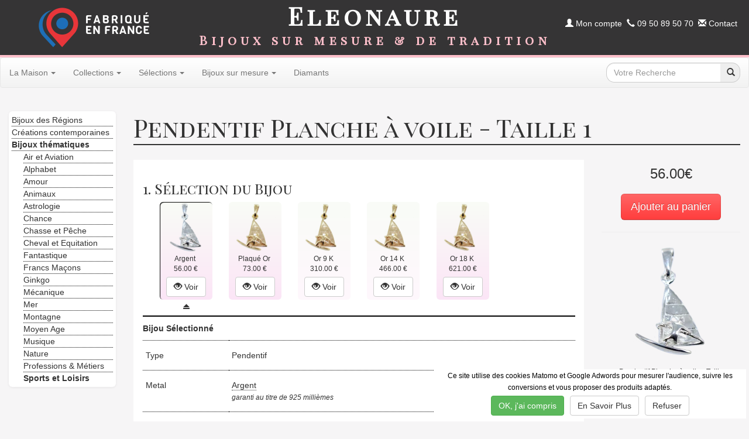

--- FILE ---
content_type: text/html; charset=UTF-8
request_url: https://www.eleonaure.com/pendentif-planche-a-voile-taille-1-argent-p-865.html
body_size: 186313
content:
<!DOCTYPE HTML>
<html dir="LTR" lang="fr">

<head prefix="og: http://ogp.me/ns#">
<meta charset="UTF-8" >
<title>Pendentif&nbsp;Planche à voile fabriqué par un atelier français</title>
<meta name="Description" content="Pendentif&nbsp;Planche à voile - Taille 1 disponible en Argent, Plaqué Or, Or 9 K, Or 14 K, Or 18 K parmi une large collection de Bijoux Sports et Loisirs. Fabrication Française par un atelier labellis&eacute; Entreprise du Patrimoine Vivant. Enti&egrave;rement personnalisable" >
<meta name="Keywords" content="Pendentif,Planche,voile,Taille,Argent,Bijoux,Sports,Loisirs" >
<meta name="robots" content="index,follow" >
<meta property="fb:page_id" content="205968629464919" />
<meta property="fb:admins" content="{100002838541023}"/>
<meta property="og:title" content="Pendentif&nbsp;Planche à voile fabriqué par un atelier français" />
<meta property="og:type" content="website" />
<meta property="og:url" content="https://www.eleonaure.com/pendentif-planche-a-voile-taille-1-argent-p-865.html" />
<meta property="og:site_name" content="Bijoux sur Mesure & de Tradition Eleonaure" />
<meta name="twitter:card" content="summary" />
<meta name="twitter:site" content="@eleonaure" />
<meta property="og:description" content="Pendentif&nbsp;Planche à voile - Taille 1 disponible en Argent, Plaqué Or, Or 9 K, Or 14 K, Or 18 K parmi une large collection de Bijoux Sports et Loisirs. Fabrication Française par un atelier labellis&eacute; Entreprise du Patrimoine Vivant. Enti&egrave;rement personnalisable" />
<meta property="og:price:amount" content="56.00" />
<meta property="og:price:currency" content="EUR" />
<meta property="og:condition" content="new" />
<meta property="og:availability" content="preorder">
<meta property="og:image" content="https://www.eleonaure.com/images/Bijou/bijoux-thematiques/bijoux-mer/21045agdt2l.png" />
<link rel="canonical" href="https://www.eleonaure.com/pendentif-planche-a-voile-taille-1-argent-p-865.html" />
<style>html{font-family:sans-serif;-webkit-text-size-adjust:100%;-ms-text-size-adjust:100%}body{margin:0}article,aside,details,figcaption,figure,footer,header,hgroup,main,nav,section,summary{display:block}audio,canvas,progress,video{display:inline-block;vertical-align:baseline}audio:not([controls]){display:none;height:0}[hidden],template{display:none}a{background:transparent}a:active,a:hover{outline:0}abbr[title]{border-bottom:1px dotted}b,strong{font-weight:700}dfn{font-style:italic}h1{margin:.67em 0;font-size:2em}mark{color:#000;background:#ff0}small{font-size:80%}sub,sup{position:relative;font-size:75%;line-height:0;vertical-align:baseline}sup{top:-.5em}sub{bottom:-.25em}img{border:0}svg:not(:root){overflow:hidden}figure{margin:1em 40px}hr{height:0;-moz-box-sizing:content-box;box-sizing:content-box}pre{overflow:auto}code,kbd,pre,samp{font-family:monospace,monospace;font-size:1em}button,input,optgroup,select,textarea{margin:0;font:inherit;color:inherit}button{overflow:visible}button,select{text-transform:none}button,html input[type="button"],input[type="reset"],input[type="submit"]{-webkit-appearance:button;cursor:pointer}button[disabled],html input[disabled]{cursor:default}button::-moz-focus-inner,input::-moz-focus-inner{padding:0;border:0}input{line-height:normal}input[type="checkbox"],input[type="radio"]{box-sizing:border-box;padding:0}input[type="number"]::-webkit-inner-spin-button,input[type="number"]::-webkit-outer-spin-button{height:auto}input[type="search"]{-webkit-box-sizing:content-box;-moz-box-sizing:content-box;box-sizing:content-box;-webkit-appearance:textfield}input[type="search"]::-webkit-search-cancel-button,input[type="search"]::-webkit-search-decoration{-webkit-appearance:none}fieldset{padding:.35em .625em .75em;margin:0 2px;border:1px solid silver}legend{padding:0;border:0}textarea{overflow:auto}optgroup{font-weight:700}table{border-spacing:0;border-collapse:collapse}td,th{padding:0}@media print{*{color:#000!important;text-shadow:none!important;background:transparent!important;box-shadow:none!important}a,a:visited{text-decoration:underline}a[href]:after{content:" (" attr(href) ")"}abbr[title]:after{content:" (" attr(title) ")"}a[href^="javascript:"]:after,a[href^="#"]:after{content:""}pre,blockquote{border:1px solid #999;page-break-inside:avoid}thead{display:table-header-group}tr,img{page-break-inside:avoid}img{max-width:100%!important}p,h2,h3{orphans:3;widows:3}h2,h3{page-break-after:avoid}select{background:#fff!important}.navbar{display:none}.table td,.table th{background-color:#fff!important}.btn>.caret,.dropup>.btn>.caret{border-top-color:#000!important}.label{border:1px solid #000}.table{border-collapse:collapse!important}.table-bordered th,.table-bordered td{border:1px solid #ddd!important}}*{-webkit-box-sizing:border-box;-moz-box-sizing:border-box;box-sizing:border-box}*:before,*:after{-webkit-box-sizing:border-box;-moz-box-sizing:border-box;box-sizing:border-box}html{font-size:62.5%;-webkit-tap-highlight-color:rgba(0,0,0,0)}body{font-family:"Helvetica Neue",Helvetica,Arial,sans-serif;font-size:14px;line-height:1.42857143;color:#333;background-color:#fff}input,button,select,textarea{font-family:inherit;font-size:inherit;line-height:inherit}a{color:#428bca;text-decoration:none}a:hover,a:focus{color:#2a6496;text-decoration:underline}a:focus{outline:thin dotted;outline:5px auto -webkit-focus-ring-color;outline-offset:-2px}figure{margin:0}img{vertical-align:middle}.img-responsive,.thumbnail>img,.thumbnail a>img,.carousel-inner>.item>img,.carousel-inner>.item>a>img{display:block;max-width:100%;height:auto}.img-rounded{border-radius:6px}.img-thumbnail{display:inline-block;max-width:100%;height:auto;padding:4px;line-height:1.42857143;background-color:#fff;border:1px solid #ddd;border-radius:4px;-webkit-transition:all .2s ease-in-out;transition:all .2s ease-in-out}.img-circle{border-radius:50%}hr{margin-top:20px;margin-bottom:20px;border:0;border-top:1px solid #eee}.sr-only{position:absolute;width:1px;height:1px;padding:0;margin:-1px;overflow:hidden;clip:rect(0,0,0,0);border:0}h1,h2,h3,h4,h5,h6,.h1,.h2,.h3,.h4,.h5,.h6{font-family:inherit;font-weight:500;line-height:1.1;color:inherit}h1 small,h2 small,h3 small,h4 small,h5 small,h6 small,.h1 small,.h2 small,.h3 small,.h4 small,.h5 small,.h6 small,h1 .small,h2 .small,h3 .small,h4 .small,h5 .small,h6 .small,.h1 .small,.h2 .small,.h3 .small,.h4 .small,.h5 .small,.h6 .small{font-weight:400;line-height:1;color:#999}h1,.h1,h2,.h2,h3,.h3{margin-top:20px;margin-bottom:10px}h1 small,.h1 small,h2 small,.h2 small,h3 small,.h3 small,h1 .small,.h1 .small,h2 .small,.h2 .small,h3 .small,.h3 .small{font-size:65%}h4,.h4,h5,.h5,h6,.h6{margin-top:10px;margin-bottom:10px}h4 small,.h4 small,h5 small,.h5 small,h6 small,.h6 small,h4 .small,.h4 .small,h5 .small,.h5 .small,h6 .small,.h6 .small{font-size:75%}h1,.h1{font-size:36px}h2,.h2{font-size:30px}h3,.h3{font-size:24px}h4,.h4{font-size:18px}h5,.h5{font-size:14px}h6,.h6{font-size:12px}p{margin:0 0 10px}.lead{margin-bottom:20px;font-size:16px;font-weight:200;line-height:1.4}@media (min-width:768px){.lead{font-size:21px}}small,.small{font-size:85%}cite{font-style:normal}.text-left{text-align:left}.text-right{text-align:right}.text-center{text-align:center}.text-justify{text-align:justify}.text-muted{color:#999}.text-primary{color:#428bca}a.text-primary:hover{color:#3071a9}.text-success{color:#3c763d}a.text-success:hover{color:#2b542c}.text-info{color:#31708f}a.text-info:hover{color:#245269}.text-warning{color:#8a6d3b}a.text-warning:hover{color:#66512c}.text-danger{color:#a94442}a.text-danger:hover{color:#843534}.bg-primary{color:#fff;background-color:#428bca}a.bg-primary:hover{background-color:#3071a9}.bg-success{background-color:#dff0d8}a.bg-success:hover{background-color:#c1e2b3}.bg-info{background-color:#d9edf7}a.bg-info:hover{background-color:#afd9ee}.bg-warning{background-color:#fcf8e3}a.bg-warning:hover{background-color:#f7ecb5}.bg-danger{background-color:#f2dede}a.bg-danger:hover{background-color:#e4b9b9}.page-header{padding-bottom:9px;margin:40px 0 20px;border-bottom:1px solid #eee}ul,ol{margin-top:0;margin-bottom:10px}ul ul,ol ul,ul ol,ol ol{margin-bottom:0}.list-unstyled{padding-left:0;list-style:none}.list-inline{padding-left:0;margin-left:-5px;list-style:none}.list-inline>li{display:inline-block;padding-right:5px;padding-left:5px}dl{margin-top:0;margin-bottom:20px}dt,dd{line-height:1.42857143}dt{font-weight:700}dd{margin-left:0}@media (min-width:768px){.dl-horizontal dt{float:left;width:160px;overflow:hidden;clear:left;text-align:right;text-overflow:ellipsis;white-space:nowrap}.dl-horizontal dd{margin-left:180px}}abbr[title],abbr[data-original-title]{cursor:help;border-bottom:1px dotted #999}.initialism{font-size:90%;text-transform:uppercase}blockquote{padding:10px 20px;margin:0 0 20px;font-size:17.5px;border-left:5px solid #eee}blockquote p:last-child,blockquote ul:last-child,blockquote ol:last-child{margin-bottom:0}blockquote footer,blockquote small,blockquote .small{display:block;font-size:80%;line-height:1.42857143;color:#999}blockquote footer:before,blockquote small:before,blockquote .small:before{content:'\2014 \00A0'}.blockquote-reverse,blockquote.pull-right{padding-right:15px;padding-left:0;text-align:right;border-right:5px solid #eee;border-left:0}.blockquote-reverse footer:before,blockquote.pull-right footer:before,.blockquote-reverse small:before,blockquote.pull-right small:before,.blockquote-reverse .small:before,blockquote.pull-right .small:before{content:''}.blockquote-reverse footer:after,blockquote.pull-right footer:after,.blockquote-reverse small:after,blockquote.pull-right small:after,.blockquote-reverse .small:after,blockquote.pull-right .small:after{content:'\00A0 \2014'}blockquote:before,blockquote:after{content:""}address{margin-bottom:20px;font-style:normal;line-height:1.42857143}code,kbd,pre,samp{font-family:Menlo,Monaco,Consolas,"Courier New",monospace}code{padding:2px 4px;font-size:90%;color:#c7254e;white-space:nowrap;background-color:#f9f2f4;border-radius:4px}kbd{padding:2px 4px;font-size:90%;color:#fff;background-color:#333;border-radius:3px;box-shadow:inset 0 -1px 0 rgba(0,0,0,.25)}pre{display:block;padding:9.5px;margin:0 0 10px;font-size:13px;line-height:1.42857143;color:#333;word-break:break-all;word-wrap:break-word;background-color:#f5f5f5;border:1px solid #ccc;border-radius:4px}pre code{padding:0;font-size:inherit;color:inherit;white-space:pre-wrap;background-color:transparent;border-radius:0}.pre-scrollable{max-height:340px;overflow-y:scroll}.container{padding-right:15px;padding-left:15px;margin-right:auto;margin-left:auto}@media (min-width:768px){.container{width:750px}}@media (min-width:992px){.container{width:970px}}@media (min-width:1200px){.container{width:1170px}}.container-fluid{padding-right:15px;padding-left:15px;margin-right:auto;margin-left:auto}.row{margin-right:-15px;margin-left:-15px}.col-xs-1,.col-sm-1,.col-md-1,.col-lg-1,.col-xs-2,.col-sm-2,.col-md-2,.col-lg-2,.col-xs-3,.col-sm-3,.col-md-3,.col-lg-3,.col-xs-4,.col-sm-4,.col-md-4,.col-lg-4,.col-xs-5,.col-sm-5,.col-md-5,.col-lg-5,.col-xs-6,.col-sm-6,.col-md-6,.col-lg-6,.col-xs-7,.col-sm-7,.col-md-7,.col-lg-7,.col-xs-8,.col-sm-8,.col-md-8,.col-lg-8,.col-xs-9,.col-sm-9,.col-md-9,.col-lg-9,.col-xs-10,.col-sm-10,.col-md-10,.col-lg-10,.col-xs-11,.col-sm-11,.col-md-11,.col-lg-11,.col-xs-12,.col-sm-12,.col-md-12,.col-lg-12{position:relative;min-height:1px;padding-right:15px;padding-left:15px}.col-xs-1,.col-xs-2,.col-xs-3,.col-xs-4,.col-xs-5,.col-xs-6,.col-xs-7,.col-xs-8,.col-xs-9,.col-xs-10,.col-xs-11,.col-xs-12{float:left}.col-xs-12{width:100%}.col-xs-11{width:91.66666667%}.col-xs-10{width:83.33333333%}.col-xs-9{width:75%}.col-xs-8{width:66.66666667%}.col-xs-7{width:58.33333333%}.col-xs-6{width:50%}.col-xs-5{width:41.66666667%}.col-xs-4{width:33.33333333%}.col-xs-3{width:25%}.col-xs-2{width:16.66666667%}.col-xs-1{width:8.33333333%}.col-xs-pull-12{right:100%}.col-xs-pull-11{right:91.66666667%}.col-xs-pull-10{right:83.33333333%}.col-xs-pull-9{right:75%}.col-xs-pull-8{right:66.66666667%}.col-xs-pull-7{right:58.33333333%}.col-xs-pull-6{right:50%}.col-xs-pull-5{right:41.66666667%}.col-xs-pull-4{right:33.33333333%}.col-xs-pull-3{right:25%}.col-xs-pull-2{right:16.66666667%}.col-xs-pull-1{right:8.33333333%}.col-xs-pull-0{right:0}.col-xs-push-12{left:100%}.col-xs-push-11{left:91.66666667%}.col-xs-push-10{left:83.33333333%}.col-xs-push-9{left:75%}.col-xs-push-8{left:66.66666667%}.col-xs-push-7{left:58.33333333%}.col-xs-push-6{left:50%}.col-xs-push-5{left:41.66666667%}.col-xs-push-4{left:33.33333333%}.col-xs-push-3{left:25%}.col-xs-push-2{left:16.66666667%}.col-xs-push-1{left:8.33333333%}.col-xs-push-0{left:0}.col-xs-offset-12{margin-left:100%}.col-xs-offset-11{margin-left:91.66666667%}.col-xs-offset-10{margin-left:83.33333333%}.col-xs-offset-9{margin-left:75%}.col-xs-offset-8{margin-left:66.66666667%}.col-xs-offset-7{margin-left:58.33333333%}.col-xs-offset-6{margin-left:50%}.col-xs-offset-5{margin-left:41.66666667%}.col-xs-offset-4{margin-left:33.33333333%}.col-xs-offset-3{margin-left:25%}.col-xs-offset-2{margin-left:16.66666667%}.col-xs-offset-1{margin-left:8.33333333%}.col-xs-offset-0{margin-left:0}@media (min-width:768px){.col-sm-1,.col-sm-2,.col-sm-3,.col-sm-4,.col-sm-5,.col-sm-6,.col-sm-7,.col-sm-8,.col-sm-9,.col-sm-10,.col-sm-11,.col-sm-12{float:left}.col-sm-12{width:100%}.col-sm-11{width:91.66666667%}.col-sm-10{width:83.33333333%}.col-sm-9{width:75%}.col-sm-8{width:66.66666667%}.col-sm-7{width:58.33333333%}.col-sm-6{width:50%}.col-sm-5{width:41.66666667%}.col-sm-4{width:33.33333333%}.col-sm-3{width:25%}.col-sm-2{width:16.66666667%}.col-sm-1{width:8.33333333%}.col-sm-pull-12{right:100%}.col-sm-pull-11{right:91.66666667%}.col-sm-pull-10{right:83.33333333%}.col-sm-pull-9{right:75%}.col-sm-pull-8{right:66.66666667%}.col-sm-pull-7{right:58.33333333%}.col-sm-pull-6{right:50%}.col-sm-pull-5{right:41.66666667%}.col-sm-pull-4{right:33.33333333%}.col-sm-pull-3{right:25%}.col-sm-pull-2{right:16.66666667%}.col-sm-pull-1{right:8.33333333%}.col-sm-pull-0{right:0}.col-sm-push-12{left:100%}.col-sm-push-11{left:91.66666667%}.col-sm-push-10{left:83.33333333%}.col-sm-push-9{left:75%}.col-sm-push-8{left:66.66666667%}.col-sm-push-7{left:58.33333333%}.col-sm-push-6{left:50%}.col-sm-push-5{left:41.66666667%}.col-sm-push-4{left:33.33333333%}.col-sm-push-3{left:25%}.col-sm-push-2{left:16.66666667%}.col-sm-push-1{left:8.33333333%}.col-sm-push-0{left:0}.col-sm-offset-12{margin-left:100%}.col-sm-offset-11{margin-left:91.66666667%}.col-sm-offset-10{margin-left:83.33333333%}.col-sm-offset-9{margin-left:75%}.col-sm-offset-8{margin-left:66.66666667%}.col-sm-offset-7{margin-left:58.33333333%}.col-sm-offset-6{margin-left:50%}.col-sm-offset-5{margin-left:41.66666667%}.col-sm-offset-4{margin-left:33.33333333%}.col-sm-offset-3{margin-left:25%}.col-sm-offset-2{margin-left:16.66666667%}.col-sm-offset-1{margin-left:8.33333333%}.col-sm-offset-0{margin-left:0}}@media (min-width:992px){.col-md-1,.col-md-2,.col-md-3,.col-md-4,.col-md-5,.col-md-6,.col-md-7,.col-md-8,.col-md-9,.col-md-10,.col-md-11,.col-md-12{float:left}.col-md-12{width:100%}.col-md-11{width:91.66666667%}.col-md-10{width:83.33333333%}.col-md-9{width:75%}.col-md-8{width:66.66666667%}.col-md-7{width:58.33333333%}.col-md-6{width:50%}.col-md-5{width:41.66666667%}.col-md-4{width:33.33333333%}.col-md-3{width:25%}.col-md-2{width:16.66666667%}.col-md-1{width:8.33333333%}.col-md-pull-12{right:100%}.col-md-pull-11{right:91.66666667%}.col-md-pull-10{right:83.33333333%}.col-md-pull-9{right:75%}.col-md-pull-8{right:66.66666667%}.col-md-pull-7{right:58.33333333%}.col-md-pull-6{right:50%}.col-md-pull-5{right:41.66666667%}.col-md-pull-4{right:33.33333333%}.col-md-pull-3{right:25%}.col-md-pull-2{right:16.66666667%}.col-md-pull-1{right:8.33333333%}.col-md-pull-0{right:0}.col-md-push-12{left:100%}.col-md-push-11{left:91.66666667%}.col-md-push-10{left:83.33333333%}.col-md-push-9{left:75%}.col-md-push-8{left:66.66666667%}.col-md-push-7{left:58.33333333%}.col-md-push-6{left:50%}.col-md-push-5{left:41.66666667%}.col-md-push-4{left:33.33333333%}.col-md-push-3{left:25%}.col-md-push-2{left:16.66666667%}.col-md-push-1{left:8.33333333%}.col-md-push-0{left:0}.col-md-offset-12{margin-left:100%}.col-md-offset-11{margin-left:91.66666667%}.col-md-offset-10{margin-left:83.33333333%}.col-md-offset-9{margin-left:75%}.col-md-offset-8{margin-left:66.66666667%}.col-md-offset-7{margin-left:58.33333333%}.col-md-offset-6{margin-left:50%}.col-md-offset-5{margin-left:41.66666667%}.col-md-offset-4{margin-left:33.33333333%}.col-md-offset-3{margin-left:25%}.col-md-offset-2{margin-left:16.66666667%}.col-md-offset-1{margin-left:8.33333333%}.col-md-offset-0{margin-left:0}}@media (min-width:1200px){.col-lg-1,.col-lg-2,.col-lg-3,.col-lg-4,.col-lg-5,.col-lg-6,.col-lg-7,.col-lg-8,.col-lg-9,.col-lg-10,.col-lg-11,.col-lg-12{float:left}.col-lg-12{width:100%}.col-lg-11{width:91.66666667%}.col-lg-10{width:83.33333333%}.col-lg-9{width:75%}.col-lg-8{width:66.66666667%}.col-lg-7{width:58.33333333%}.col-lg-6{width:50%}.col-lg-5{width:41.66666667%}.col-lg-4{width:33.33333333%}.col-lg-3{width:25%}.col-lg-2{width:16.66666667%}.col-lg-1{width:8.33333333%}.col-lg-pull-12{right:100%}.col-lg-pull-11{right:91.66666667%}.col-lg-pull-10{right:83.33333333%}.col-lg-pull-9{right:75%}.col-lg-pull-8{right:66.66666667%}.col-lg-pull-7{right:58.33333333%}.col-lg-pull-6{right:50%}.col-lg-pull-5{right:41.66666667%}.col-lg-pull-4{right:33.33333333%}.col-lg-pull-3{right:25%}.col-lg-pull-2{right:16.66666667%}.col-lg-pull-1{right:8.33333333%}.col-lg-pull-0{right:0}.col-lg-push-12{left:100%}.col-lg-push-11{left:91.66666667%}.col-lg-push-10{left:83.33333333%}.col-lg-push-9{left:75%}.col-lg-push-8{left:66.66666667%}.col-lg-push-7{left:58.33333333%}.col-lg-push-6{left:50%}.col-lg-push-5{left:41.66666667%}.col-lg-push-4{left:33.33333333%}.col-lg-push-3{left:25%}.col-lg-push-2{left:16.66666667%}.col-lg-push-1{left:8.33333333%}.col-lg-push-0{left:0}.col-lg-offset-12{margin-left:100%}.col-lg-offset-11{margin-left:91.66666667%}.col-lg-offset-10{margin-left:83.33333333%}.col-lg-offset-9{margin-left:75%}.col-lg-offset-8{margin-left:66.66666667%}.col-lg-offset-7{margin-left:58.33333333%}.col-lg-offset-6{margin-left:50%}.col-lg-offset-5{margin-left:41.66666667%}.col-lg-offset-4{margin-left:33.33333333%}.col-lg-offset-3{margin-left:25%}.col-lg-offset-2{margin-left:16.66666667%}.col-lg-offset-1{margin-left:8.33333333%}.col-lg-offset-0{margin-left:0}}table{max-width:100%;background-color:transparent}th{text-align:left}.table{width:100%;margin-bottom:20px}.table>thead>tr>th,.table>tbody>tr>th,.table>tfoot>tr>th,.table>thead>tr>td,.table>tbody>tr>td,.table>tfoot>tr>td{padding:8px;line-height:1.42857143;vertical-align:top;border-top:1px solid #ddd}.table>thead>tr>th{vertical-align:bottom;border-bottom:2px solid #ddd}.table>caption+thead>tr:first-child>th,.table>colgroup+thead>tr:first-child>th,.table>thead:first-child>tr:first-child>th,.table>caption+thead>tr:first-child>td,.table>colgroup+thead>tr:first-child>td,.table>thead:first-child>tr:first-child>td{border-top:0}.table>tbody+tbody{border-top:2px solid #ddd}.table .table{background-color:#fff}.table-condensed>thead>tr>th,.table-condensed>tbody>tr>th,.table-condensed>tfoot>tr>th,.table-condensed>thead>tr>td,.table-condensed>tbody>tr>td,.table-condensed>tfoot>tr>td{padding:5px}.table-bordered{border:1px solid #ddd}.table-bordered>thead>tr>th,.table-bordered>tbody>tr>th,.table-bordered>tfoot>tr>th,.table-bordered>thead>tr>td,.table-bordered>tbody>tr>td,.table-bordered>tfoot>tr>td{border:1px solid #ddd}.table-bordered>thead>tr>th,.table-bordered>thead>tr>td{border-bottom-width:2px}.table-striped>tbody>tr:nth-child(odd)>td,.table-striped>tbody>tr:nth-child(odd)>th{background-color:#f9f9f9}.table-hover>tbody>tr:hover>td,.table-hover>tbody>tr:hover>th{background-color:#f5f5f5}table col[class*="col-"]{position:static;display:table-column;float:none}table td[class*="col-"],table th[class*="col-"]{position:static;display:table-cell;float:none}.table>thead>tr>td.active,.table>tbody>tr>td.active,.table>tfoot>tr>td.active,.table>thead>tr>th.active,.table>tbody>tr>th.active,.table>tfoot>tr>th.active,.table>thead>tr.active>td,.table>tbody>tr.active>td,.table>tfoot>tr.active>td,.table>thead>tr.active>th,.table>tbody>tr.active>th,.table>tfoot>tr.active>th{background-color:#f5f5f5}.table-hover>tbody>tr>td.active:hover,.table-hover>tbody>tr>th.active:hover,.table-hover>tbody>tr.active:hover>td,.table-hover>tbody>tr.active:hover>th{background-color:#e8e8e8}.table>thead>tr>td.success,.table>tbody>tr>td.success,.table>tfoot>tr>td.success,.table>thead>tr>th.success,.table>tbody>tr>th.success,.table>tfoot>tr>th.success,.table>thead>tr.success>td,.table>tbody>tr.success>td,.table>tfoot>tr.success>td,.table>thead>tr.success>th,.table>tbody>tr.success>th,.table>tfoot>tr.success>th{background-color:#dff0d8}.table-hover>tbody>tr>td.success:hover,.table-hover>tbody>tr>th.success:hover,.table-hover>tbody>tr.success:hover>td,.table-hover>tbody>tr.success:hover>th{background-color:#d0e9c6}.table>thead>tr>td.info,.table>tbody>tr>td.info,.table>tfoot>tr>td.info,.table>thead>tr>th.info,.table>tbody>tr>th.info,.table>tfoot>tr>th.info,.table>thead>tr.info>td,.table>tbody>tr.info>td,.table>tfoot>tr.info>td,.table>thead>tr.info>th,.table>tbody>tr.info>th,.table>tfoot>tr.info>th{background-color:#d9edf7}.table-hover>tbody>tr>td.info:hover,.table-hover>tbody>tr>th.info:hover,.table-hover>tbody>tr.info:hover>td,.table-hover>tbody>tr.info:hover>th{background-color:#c4e3f3}.table>thead>tr>td.warning,.table>tbody>tr>td.warning,.table>tfoot>tr>td.warning,.table>thead>tr>th.warning,.table>tbody>tr>th.warning,.table>tfoot>tr>th.warning,.table>thead>tr.warning>td,.table>tbody>tr.warning>td,.table>tfoot>tr.warning>td,.table>thead>tr.warning>th,.table>tbody>tr.warning>th,.table>tfoot>tr.warning>th{background-color:#fcf8e3}.table-hover>tbody>tr>td.warning:hover,.table-hover>tbody>tr>th.warning:hover,.table-hover>tbody>tr.warning:hover>td,.table-hover>tbody>tr.warning:hover>th{background-color:#faf2cc}.table>thead>tr>td.danger,.table>tbody>tr>td.danger,.table>tfoot>tr>td.danger,.table>thead>tr>th.danger,.table>tbody>tr>th.danger,.table>tfoot>tr>th.danger,.table>thead>tr.danger>td,.table>tbody>tr.danger>td,.table>tfoot>tr.danger>td,.table>thead>tr.danger>th,.table>tbody>tr.danger>th,.table>tfoot>tr.danger>th{background-color:#f2dede}.table-hover>tbody>tr>td.danger:hover,.table-hover>tbody>tr>th.danger:hover,.table-hover>tbody>tr.danger:hover>td,.table-hover>tbody>tr.danger:hover>th{background-color:#ebcccc}@media (max-width:767px){.table-responsive{width:100%;margin-bottom:15px;overflow-x:scroll;overflow-y:hidden;-webkit-overflow-scrolling:touch;-ms-overflow-style:-ms-autohiding-scrollbar;border:1px solid #ddd}.table-responsive>.table{margin-bottom:0}.table-responsive>.table>thead>tr>th,.table-responsive>.table>tbody>tr>th,.table-responsive>.table>tfoot>tr>th,.table-responsive>.table>thead>tr>td,.table-responsive>.table>tbody>tr>td,.table-responsive>.table>tfoot>tr>td{white-space:nowrap}.table-responsive>.table-bordered{border:0}.table-responsive>.table-bordered>thead>tr>th:first-child,.table-responsive>.table-bordered>tbody>tr>th:first-child,.table-responsive>.table-bordered>tfoot>tr>th:first-child,.table-responsive>.table-bordered>thead>tr>td:first-child,.table-responsive>.table-bordered>tbody>tr>td:first-child,.table-responsive>.table-bordered>tfoot>tr>td:first-child{border-left:0}.table-responsive>.table-bordered>thead>tr>th:last-child,.table-responsive>.table-bordered>tbody>tr>th:last-child,.table-responsive>.table-bordered>tfoot>tr>th:last-child,.table-responsive>.table-bordered>thead>tr>td:last-child,.table-responsive>.table-bordered>tbody>tr>td:last-child,.table-responsive>.table-bordered>tfoot>tr>td:last-child{border-right:0}.table-responsive>.table-bordered>tbody>tr:last-child>th,.table-responsive>.table-bordered>tfoot>tr:last-child>th,.table-responsive>.table-bordered>tbody>tr:last-child>td,.table-responsive>.table-bordered>tfoot>tr:last-child>td{border-bottom:0}}fieldset{min-width:0;padding:0;margin:0;border:0}legend{display:block;width:100%;padding:0;margin-bottom:20px;font-size:21px;line-height:inherit;color:#333;border:0;border-bottom:1px solid #e5e5e5}label{display:inline-block;margin-bottom:5px;font-weight:700}input[type="search"]{-webkit-box-sizing:border-box;-moz-box-sizing:border-box;box-sizing:border-box}input[type="radio"],input[type="checkbox"]{margin:4px 0 0;margin-top:1px \9;line-height:normal}input[type="file"]{display:block}input[type="range"]{display:block;width:100%}select[multiple],select[size]{height:auto}input[type="file"]:focus,input[type="radio"]:focus,input[type="checkbox"]:focus{outline:thin dotted;outline:5px auto -webkit-focus-ring-color;outline-offset:-2px}output{display:block;padding-top:7px;font-size:14px;line-height:1.42857143;color:#555}.form-control{display:block;width:100%;height:34px;padding:6px 12px;font-size:14px;line-height:1.42857143;color:#555;background-color:#fff;background-image:none;border:1px solid #ccc;border-radius:4px;-webkit-box-shadow:inset 0 1px 1px rgba(0,0,0,.075);box-shadow:inset 0 1px 1px rgba(0,0,0,.075);-webkit-transition:border-color ease-in-out .15s,box-shadow ease-in-out .15s;transition:border-color ease-in-out .15s,box-shadow ease-in-out .15s}.form-control:focus{border-color:#66afe9;outline:0;-webkit-box-shadow:inset 0 1px 1px rgba(0,0,0,.075),0 0 8px rgba(102,175,233,.6);box-shadow:inset 0 1px 1px rgba(0,0,0,.075),0 0 8px rgba(102,175,233,.6)}.form-control::-moz-placeholder{color:#999;opacity:1}.form-control:-ms-input-placeholder{color:#999}.form-control::-webkit-input-placeholder{color:#999}.form-control[disabled],.form-control[readonly],fieldset[disabled] .form-control{cursor:not-allowed;background-color:#eee;opacity:1}textarea.form-control{height:auto}input[type="search"]{-webkit-appearance:none}input[type="date"]{line-height:34px}.form-group{margin-bottom:15px}.radio,.checkbox{display:block;min-height:20px;padding-left:20px;margin-top:10px;margin-bottom:10px}.radio label,.checkbox label{display:inline;font-weight:400;cursor:pointer}.radio input[type="radio"],.radio-inline input[type="radio"],.checkbox input[type="checkbox"],.checkbox-inline input[type="checkbox"]{float:left;margin-left:-20px}.radio+.radio,.checkbox+.checkbox{margin-top:-5px}.radio-inline,.checkbox-inline{display:inline-block;padding-left:20px;margin-bottom:0;font-weight:400;vertical-align:middle;cursor:pointer}.radio-inline+.radio-inline,.checkbox-inline+.checkbox-inline{margin-top:0;margin-left:10px}input[type="radio"][disabled],input[type="checkbox"][disabled],.radio[disabled],.radio-inline[disabled],.checkbox[disabled],.checkbox-inline[disabled],fieldset[disabled] input[type="radio"],fieldset[disabled] input[type="checkbox"],fieldset[disabled] .radio,fieldset[disabled] .radio-inline,fieldset[disabled] .checkbox,fieldset[disabled] .checkbox-inline{cursor:not-allowed}.input-sm{height:30px;padding:5px 10px;font-size:12px;line-height:1.5;border-radius:3px}select.input-sm{height:30px;line-height:30px}textarea.input-sm,select[multiple].input-sm{height:auto}.input-lg{height:46px;padding:10px 16px;font-size:18px;line-height:1.33;border-radius:6px}select.input-lg{height:46px;line-height:46px}textarea.input-lg,select[multiple].input-lg{height:auto}.has-feedback{position:relative}.has-feedback .form-control{padding-right:42.5px}.has-feedback .form-control-feedback{position:absolute;top:25px;right:0;display:block;width:34px;height:34px;line-height:34px;text-align:center}.has-success .help-block,.has-success .control-label,.has-success .radio,.has-success .checkbox,.has-success .radio-inline,.has-success .checkbox-inline{color:#3c763d}.has-success .form-control{border-color:#3c763d;-webkit-box-shadow:inset 0 1px 1px rgba(0,0,0,.075);box-shadow:inset 0 1px 1px rgba(0,0,0,.075)}.has-success .form-control:focus{border-color:#2b542c;-webkit-box-shadow:inset 0 1px 1px rgba(0,0,0,.075),0 0 6px #67b168;box-shadow:inset 0 1px 1px rgba(0,0,0,.075),0 0 6px #67b168}.has-success .input-group-addon{color:#3c763d;background-color:#dff0d8;border-color:#3c763d}.has-success .form-control-feedback{color:#3c763d}.has-warning .help-block,.has-warning .control-label,.has-warning .radio,.has-warning .checkbox,.has-warning .radio-inline,.has-warning .checkbox-inline{color:#8a6d3b}.has-warning .form-control{border-color:#8a6d3b;-webkit-box-shadow:inset 0 1px 1px rgba(0,0,0,.075);box-shadow:inset 0 1px 1px rgba(0,0,0,.075)}.has-warning .form-control:focus{border-color:#66512c;-webkit-box-shadow:inset 0 1px 1px rgba(0,0,0,.075),0 0 6px #c0a16b;box-shadow:inset 0 1px 1px rgba(0,0,0,.075),0 0 6px #c0a16b}.has-warning .input-group-addon{color:#8a6d3b;background-color:#fcf8e3;border-color:#8a6d3b}.has-warning .form-control-feedback{color:#8a6d3b}.has-error .help-block,.has-error .control-label,.has-error .radio,.has-error .checkbox,.has-error .radio-inline,.has-error .checkbox-inline{color:#a94442}.has-error .form-control{border-color:#a94442;-webkit-box-shadow:inset 0 1px 1px rgba(0,0,0,.075);box-shadow:inset 0 1px 1px rgba(0,0,0,.075)}.has-error .form-control:focus{border-color:#843534;-webkit-box-shadow:inset 0 1px 1px rgba(0,0,0,.075),0 0 6px #ce8483;box-shadow:inset 0 1px 1px rgba(0,0,0,.075),0 0 6px #ce8483}.has-error .input-group-addon{color:#a94442;background-color:#f2dede;border-color:#a94442}.has-error .form-control-feedback{color:#a94442}.form-control-static{margin-bottom:0}.help-block{display:block;margin-top:5px;margin-bottom:10px;color:#737373}@media (min-width:768px){.form-inline .form-group{display:inline-block;margin-bottom:0;vertical-align:middle}.form-inline .form-control{display:inline-block;width:auto;vertical-align:middle}.form-inline .input-group>.form-control{width:100%}.form-inline .control-label{margin-bottom:0;vertical-align:middle}.form-inline .radio,.form-inline .checkbox{display:inline-block;padding-left:0;margin-top:0;margin-bottom:0;vertical-align:middle}.form-inline .radio input[type="radio"],.form-inline .checkbox input[type="checkbox"]{float:none;margin-left:0}.form-inline .has-feedback .form-control-feedback{top:0}}.form-horizontal .control-label,.form-horizontal .radio,.form-horizontal .checkbox,.form-horizontal .radio-inline,.form-horizontal .checkbox-inline{padding-top:7px;margin-top:0;margin-bottom:0}.form-horizontal .radio,.form-horizontal .checkbox{min-height:27px}.form-horizontal .form-group{margin-right:-15px;margin-left:-15px}.form-horizontal .form-control-static{padding-top:7px}@media (min-width:768px){.form-horizontal .control-label{text-align:right}}.form-horizontal .has-feedback .form-control-feedback{top:0;right:15px}.btn{display:inline-block;padding:6px 12px;margin-bottom:0;font-size:14px;font-weight:400;line-height:1.42857143;text-align:center;white-space:nowrap;vertical-align:middle;cursor:pointer;-webkit-user-select:none;-moz-user-select:none;-ms-user-select:none;user-select:none;background-image:none;border:1px solid transparent;border-radius:4px}.btn:focus,.btn:active:focus,.btn.active:focus{outline:thin dotted;outline:5px auto -webkit-focus-ring-color;outline-offset:-2px}.btn:hover,.btn:focus{color:#333;text-decoration:none}.btn:active,.btn.active{background-image:none;outline:0;-webkit-box-shadow:inset 0 3px 5px rgba(0,0,0,.125);box-shadow:inset 0 3px 5px rgba(0,0,0,.125)}.btn.disabled,.btn[disabled],fieldset[disabled] .btn{pointer-events:none;cursor:not-allowed;filter:alpha(opacity=65);-webkit-box-shadow:none;box-shadow:none;opacity:.65}.btn-default{color:#333;background-color:#fff;border-color:#ccc}.btn-default:hover,.btn-default:focus,.btn-default:active,.btn-default.active,.open .dropdown-toggle.btn-default{color:#333;background-color:#ebebeb;border-color:#adadad}.btn-default:active,.btn-default.active,.open .dropdown-toggle.btn-default{background-image:none}.btn-default.disabled,.btn-default[disabled],fieldset[disabled] .btn-default,.btn-default.disabled:hover,.btn-default[disabled]:hover,fieldset[disabled] .btn-default:hover,.btn-default.disabled:focus,.btn-default[disabled]:focus,fieldset[disabled] .btn-default:focus,.btn-default.disabled:active,.btn-default[disabled]:active,fieldset[disabled] .btn-default:active,.btn-default.disabled.active,.btn-default[disabled].active,fieldset[disabled] .btn-default.active{background-color:#fff;border-color:#ccc}.btn-default .badge{color:#fff;background-color:#333}.btn-primary{color:#fff;background-color:#428bca;border-color:#357ebd}.btn-primary:hover,.btn-primary:focus,.btn-primary:active,.btn-primary.active,.open .dropdown-toggle.btn-primary{color:#fff;background-color:#3276b1;border-color:#285e8e}.btn-primary:active,.btn-primary.active,.open .dropdown-toggle.btn-primary{background-image:none}.btn-primary.disabled,.btn-primary[disabled],fieldset[disabled] .btn-primary,.btn-primary.disabled:hover,.btn-primary[disabled]:hover,fieldset[disabled] .btn-primary:hover,.btn-primary.disabled:focus,.btn-primary[disabled]:focus,fieldset[disabled] .btn-primary:focus,.btn-primary.disabled:active,.btn-primary[disabled]:active,fieldset[disabled] .btn-primary:active,.btn-primary.disabled.active,.btn-primary[disabled].active,fieldset[disabled] .btn-primary.active{background-color:#428bca;border-color:#357ebd}.btn-primary .badge{color:#428bca;background-color:#fff}.btn-success{color:#fff;background-color:#5cb85c;border-color:#4cae4c}.btn-success:hover,.btn-success:focus,.btn-success:active,.btn-success.active,.open .dropdown-toggle.btn-success{color:#fff;background-color:#47a447;border-color:#398439}.btn-success:active,.btn-success.active,.open .dropdown-toggle.btn-success{background-image:none}.btn-success.disabled,.btn-success[disabled],fieldset[disabled] .btn-success,.btn-success.disabled:hover,.btn-success[disabled]:hover,fieldset[disabled] .btn-success:hover,.btn-success.disabled:focus,.btn-success[disabled]:focus,fieldset[disabled] .btn-success:focus,.btn-success.disabled:active,.btn-success[disabled]:active,fieldset[disabled] .btn-success:active,.btn-success.disabled.active,.btn-success[disabled].active,fieldset[disabled] .btn-success.active{background-color:#5cb85c;border-color:#4cae4c}.btn-success .badge{color:#5cb85c;background-color:#fff}.btn-info{color:#fff;background-color:#5bc0de;border-color:#46b8da}.btn-info:hover,.btn-info:focus,.btn-info:active,.btn-info.active,.open .dropdown-toggle.btn-info{color:#fff;background-color:#39b3d7;border-color:#269abc}.btn-info:active,.btn-info.active,.open .dropdown-toggle.btn-info{background-image:none}.btn-info.disabled,.btn-info[disabled],fieldset[disabled] .btn-info,.btn-info.disabled:hover,.btn-info[disabled]:hover,fieldset[disabled] .btn-info:hover,.btn-info.disabled:focus,.btn-info[disabled]:focus,fieldset[disabled] .btn-info:focus,.btn-info.disabled:active,.btn-info[disabled]:active,fieldset[disabled] .btn-info:active,.btn-info.disabled.active,.btn-info[disabled].active,fieldset[disabled] .btn-info.active{background-color:#5bc0de;border-color:#46b8da}.btn-info .badge{color:#5bc0de;background-color:#fff}.btn-warning{color:#fff;background-color:#f0ad4e;border-color:#eea236}.btn-warning:hover,.btn-warning:focus,.btn-warning:active,.btn-warning.active,.open .dropdown-toggle.btn-warning{color:#fff;background-color:#ed9c28;border-color:#d58512}.btn-warning:active,.btn-warning.active,.open .dropdown-toggle.btn-warning{background-image:none}.btn-warning.disabled,.btn-warning[disabled],fieldset[disabled] .btn-warning,.btn-warning.disabled:hover,.btn-warning[disabled]:hover,fieldset[disabled] .btn-warning:hover,.btn-warning.disabled:focus,.btn-warning[disabled]:focus,fieldset[disabled] .btn-warning:focus,.btn-warning.disabled:active,.btn-warning[disabled]:active,fieldset[disabled] .btn-warning:active,.btn-warning.disabled.active,.btn-warning[disabled].active,fieldset[disabled] .btn-warning.active{background-color:#f0ad4e;border-color:#eea236}.btn-warning .badge{color:#f0ad4e;background-color:#fff}.btn-danger{color:#fff;background-color:#d9534f;border-color:#d43f3a}.btn-danger:hover,.btn-danger:focus,.btn-danger:active,.btn-danger.active,.open .dropdown-toggle.btn-danger{color:#fff;background-color:#d2322d;border-color:#ac2925}.btn-danger:active,.btn-danger.active,.open .dropdown-toggle.btn-danger{background-image:none}.btn-danger.disabled,.btn-danger[disabled],fieldset[disabled] .btn-danger,.btn-danger.disabled:hover,.btn-danger[disabled]:hover,fieldset[disabled] .btn-danger:hover,.btn-danger.disabled:focus,.btn-danger[disabled]:focus,fieldset[disabled] .btn-danger:focus,.btn-danger.disabled:active,.btn-danger[disabled]:active,fieldset[disabled] .btn-danger:active,.btn-danger.disabled.active,.btn-danger[disabled].active,fieldset[disabled] .btn-danger.active{background-color:#d9534f;border-color:#d43f3a}.btn-danger .badge{color:#d9534f;background-color:#fff}.btn-link{font-weight:400;color:#428bca;cursor:pointer;border-radius:0}.btn-link,.btn-link:active,.btn-link[disabled],fieldset[disabled] .btn-link{background-color:transparent;-webkit-box-shadow:none;box-shadow:none}.btn-link,.btn-link:hover,.btn-link:focus,.btn-link:active{border-color:transparent}.btn-link:hover,.btn-link:focus{color:#2a6496;text-decoration:underline;background-color:transparent}.btn-link[disabled]:hover,fieldset[disabled] .btn-link:hover,.btn-link[disabled]:focus,fieldset[disabled] .btn-link:focus{color:#999;text-decoration:none}.btn-lg,.btn-group-lg>.btn{padding:10px 16px;font-size:18px;line-height:1.33;border-radius:6px}.btn-sm,.btn-group-sm>.btn{padding:5px 10px;font-size:12px;line-height:1.5;border-radius:3px}.btn-xs,.btn-group-xs>.btn{padding:1px 5px;font-size:12px;line-height:1.5;border-radius:3px}.btn-block{display:block;width:100%;padding-right:0;padding-left:0}.btn-block+.btn-block{margin-top:5px}input[type="submit"].btn-block,input[type="reset"].btn-block,input[type="button"].btn-block{width:100%}.fade{opacity:0;-webkit-transition:opacity .15s linear;transition:opacity .15s linear}.fade.in{opacity:1}.collapse{display:none}.collapse.in{display:block}.collapsing{position:relative;height:0;overflow:hidden;-webkit-transition:height .35s ease;transition:height .35s ease}@font-face{font-family:'Glyphicons Halflings';src:url(fonts/glyphicons-halflings-regular.eot);src:url('fonts/glyphicons-halflings-regular.eot?#iefix') format('embedded-opentype'),url(fonts/glyphicons-halflings-regular.woff) format('woff'),url(fonts/glyphicons-halflings-regular.ttf) format('truetype'),url('fonts/glyphicons-halflings-regular.svg#glyphicons_halflingsregular') format('svg');font-display:swap}.glyphicon{position:relative;top:1px;display:inline-block;font-family:'Glyphicons Halflings';font-style:normal;font-weight:400;line-height:1;-webkit-font-smoothing:antialiased;-moz-osx-font-smoothing:grayscale}.glyphicon-asterisk:before{content:"\2a"}.glyphicon-plus:before{content:"\2b"}.glyphicon-euro:before{content:"\20ac"}.glyphicon-minus:before{content:"\2212"}.glyphicon-cloud:before{content:"\2601"}.glyphicon-envelope:before{content:"\2709"}.glyphicon-pencil:before{content:"\270f"}.glyphicon-glass:before{content:"\e001"}.glyphicon-music:before{content:"\e002"}.glyphicon-search:before{content:"\e003"}.glyphicon-heart:before{content:"\e005"}.glyphicon-star:before{content:"\e006"}.glyphicon-star-empty:before{content:"\e007"}.glyphicon-user:before{content:"\e008"}.glyphicon-film:before{content:"\e009"}.glyphicon-th-large:before{content:"\e010"}.glyphicon-th:before{content:"\e011"}.glyphicon-th-list:before{content:"\e012"}.glyphicon-ok:before{content:"\e013"}.glyphicon-remove:before{content:"\e014"}.glyphicon-zoom-in:before{content:"\e015"}.glyphicon-zoom-out:before{content:"\e016"}.glyphicon-off:before{content:"\e017"}.glyphicon-signal:before{content:"\e018"}.glyphicon-cog:before{content:"\e019"}.glyphicon-trash:before{content:"\e020"}.glyphicon-home:before{content:"\e021"}.glyphicon-file:before{content:"\e022"}.glyphicon-time:before{content:"\e023"}.glyphicon-road:before{content:"\e024"}.glyphicon-download-alt:before{content:"\e025"}.glyphicon-download:before{content:"\e026"}.glyphicon-upload:before{content:"\e027"}.glyphicon-inbox:before{content:"\e028"}.glyphicon-play-circle:before{content:"\e029"}.glyphicon-repeat:before{content:"\e030"}.glyphicon-refresh:before{content:"\e031"}.glyphicon-list-alt:before{content:"\e032"}.glyphicon-lock:before{content:"\e033"}.glyphicon-flag:before{content:"\e034"}.glyphicon-headphones:before{content:"\e035"}.glyphicon-volume-off:before{content:"\e036"}.glyphicon-volume-down:before{content:"\e037"}.glyphicon-volume-up:before{content:"\e038"}.glyphicon-qrcode:before{content:"\e039"}.glyphicon-barcode:before{content:"\e040"}.glyphicon-tag:before{content:"\e041"}.glyphicon-tags:before{content:"\e042"}.glyphicon-book:before{content:"\e043"}.glyphicon-bookmark:before{content:"\e044"}.glyphicon-print:before{content:"\e045"}.glyphicon-camera:before{content:"\e046"}.glyphicon-font:before{content:"\e047"}.glyphicon-bold:before{content:"\e048"}.glyphicon-italic:before{content:"\e049"}.glyphicon-text-height:before{content:"\e050"}.glyphicon-text-width:before{content:"\e051"}.glyphicon-align-left:before{content:"\e052"}.glyphicon-align-center:before{content:"\e053"}.glyphicon-align-right:before{content:"\e054"}.glyphicon-align-justify:before{content:"\e055"}.glyphicon-list:before{content:"\e056"}.glyphicon-indent-left:before{content:"\e057"}.glyphicon-indent-right:before{content:"\e058"}.glyphicon-facetime-video:before{content:"\e059"}.glyphicon-picture:before{content:"\e060"}.glyphicon-map-marker:before{content:"\e062"}.glyphicon-adjust:before{content:"\e063"}.glyphicon-tint:before{content:"\e064"}.glyphicon-edit:before{content:"\e065"}.glyphicon-share:before{content:"\e066"}.glyphicon-check:before{content:"\e067"}.glyphicon-move:before{content:"\e068"}.glyphicon-step-backward:before{content:"\e069"}.glyphicon-fast-backward:before{content:"\e070"}.glyphicon-backward:before{content:"\e071"}.glyphicon-play:before{content:"\e072"}.glyphicon-pause:before{content:"\e073"}.glyphicon-stop:before{content:"\e074"}.glyphicon-forward:before{content:"\e075"}.glyphicon-fast-forward:before{content:"\e076"}.glyphicon-step-forward:before{content:"\e077"}.glyphicon-eject:before{content:"\e078"}.glyphicon-chevron-left:before{content:"\e079"}.glyphicon-chevron-right:before{content:"\e080"}.glyphicon-plus-sign:before{content:"\e081"}.glyphicon-minus-sign:before{content:"\e082"}.glyphicon-remove-sign:before{content:"\e083"}.glyphicon-ok-sign:before{content:"\e084"}.glyphicon-question-sign:before{content:"\e085"}.glyphicon-info-sign:before{content:"\e086"}.glyphicon-screenshot:before{content:"\e087"}.glyphicon-remove-circle:before{content:"\e088"}.glyphicon-ok-circle:before{content:"\e089"}.glyphicon-ban-circle:before{content:"\e090"}.glyphicon-arrow-left:before{content:"\e091"}.glyphicon-arrow-right:before{content:"\e092"}.glyphicon-arrow-up:before{content:"\e093"}.glyphicon-arrow-down:before{content:"\e094"}.glyphicon-share-alt:before{content:"\e095"}.glyphicon-resize-full:before{content:"\e096"}.glyphicon-resize-small:before{content:"\e097"}.glyphicon-exclamation-sign:before{content:"\e101"}.glyphicon-gift:before{content:"\e102"}.glyphicon-leaf:before{content:"\e103"}.glyphicon-fire:before{content:"\e104"}.glyphicon-eye-open:before{content:"\e105"}.glyphicon-eye-close:before{content:"\e106"}.glyphicon-warning-sign:before{content:"\e107"}.glyphicon-plane:before{content:"\e108"}.glyphicon-calendar:before{content:"\e109"}.glyphicon-random:before{content:"\e110"}.glyphicon-comment:before{content:"\e111"}.glyphicon-magnet:before{content:"\e112"}.glyphicon-chevron-up:before{content:"\e113"}.glyphicon-chevron-down:before{content:"\e114"}.glyphicon-retweet:before{content:"\e115"}.glyphicon-shopping-cart:before{content:"\e116"}.glyphicon-folder-close:before{content:"\e117"}.glyphicon-folder-open:before{content:"\e118"}.glyphicon-resize-vertical:before{content:"\e119"}.glyphicon-resize-horizontal:before{content:"\e120"}.glyphicon-hdd:before{content:"\e121"}.glyphicon-bullhorn:before{content:"\e122"}.glyphicon-bell:before{content:"\e123"}.glyphicon-certificate:before{content:"\e124"}.glyphicon-thumbs-up:before{content:"\e125"}.glyphicon-thumbs-down:before{content:"\e126"}.glyphicon-hand-right:before{content:"\e127"}.glyphicon-hand-left:before{content:"\e128"}.glyphicon-hand-up:before{content:"\e129"}.glyphicon-hand-down:before{content:"\e130"}.glyphicon-circle-arrow-right:before{content:"\e131"}.glyphicon-circle-arrow-left:before{content:"\e132"}.glyphicon-circle-arrow-up:before{content:"\e133"}.glyphicon-circle-arrow-down:before{content:"\e134"}.glyphicon-globe:before{content:"\e135"}.glyphicon-wrench:before{content:"\e136"}.glyphicon-tasks:before{content:"\e137"}.glyphicon-filter:before{content:"\e138"}.glyphicon-briefcase:before{content:"\e139"}.glyphicon-fullscreen:before{content:"\e140"}.glyphicon-dashboard:before{content:"\e141"}.glyphicon-paperclip:before{content:"\e142"}.glyphicon-heart-empty:before{content:"\e143"}.glyphicon-link:before{content:"\e144"}.glyphicon-phone:before{content:"\e145"}.glyphicon-pushpin:before{content:"\e146"}.glyphicon-usd:before{content:"\e148"}.glyphicon-gbp:before{content:"\e149"}.glyphicon-sort:before{content:"\e150"}.glyphicon-sort-by-alphabet:before{content:"\e151"}.glyphicon-sort-by-alphabet-alt:before{content:"\e152"}.glyphicon-sort-by-order:before{content:"\e153"}.glyphicon-sort-by-order-alt:before{content:"\e154"}.glyphicon-sort-by-attributes:before{content:"\e155"}.glyphicon-sort-by-attributes-alt:before{content:"\e156"}.glyphicon-unchecked:before{content:"\e157"}.glyphicon-expand:before{content:"\e158"}.glyphicon-collapse-down:before{content:"\e159"}.glyphicon-collapse-up:before{content:"\e160"}.glyphicon-log-in:before{content:"\e161"}.glyphicon-flash:before{content:"\e162"}.glyphicon-log-out:before{content:"\e163"}.glyphicon-new-window:before{content:"\e164"}.glyphicon-record:before{content:"\e165"}.glyphicon-save:before{content:"\e166"}.glyphicon-open:before{content:"\e167"}.glyphicon-saved:before{content:"\e168"}.glyphicon-import:before{content:"\e169"}.glyphicon-export:before{content:"\e170"}.glyphicon-send:before{content:"\e171"}.glyphicon-floppy-disk:before{content:"\e172"}.glyphicon-floppy-saved:before{content:"\e173"}.glyphicon-floppy-remove:before{content:"\e174"}.glyphicon-floppy-save:before{content:"\e175"}.glyphicon-floppy-open:before{content:"\e176"}.glyphicon-credit-card:before{content:"\e177"}.glyphicon-transfer:before{content:"\e178"}.glyphicon-cutlery:before{content:"\e179"}.glyphicon-header:before{content:"\e180"}.glyphicon-compressed:before{content:"\e181"}.glyphicon-earphone:before{content:"\e182"}.glyphicon-phone-alt:before{content:"\e183"}.glyphicon-tower:before{content:"\e184"}.glyphicon-stats:before{content:"\e185"}.glyphicon-sd-video:before{content:"\e186"}.glyphicon-hd-video:before{content:"\e187"}.glyphicon-subtitles:before{content:"\e188"}.glyphicon-sound-stereo:before{content:"\e189"}.glyphicon-sound-dolby:before{content:"\e190"}.glyphicon-sound-5-1:before{content:"\e191"}.glyphicon-sound-6-1:before{content:"\e192"}.glyphicon-sound-7-1:before{content:"\e193"}.glyphicon-copyright-mark:before{content:"\e194"}.glyphicon-registration-mark:before{content:"\e195"}.glyphicon-cloud-download:before{content:"\e197"}.glyphicon-cloud-upload:before{content:"\e198"}.glyphicon-tree-conifer:before{content:"\e199"}.glyphicon-tree-deciduous:before{content:"\e200"}.caret{display:inline-block;width:0;height:0;margin-left:2px;vertical-align:middle;border-top:4px solid;border-right:4px solid transparent;border-left:4px solid transparent}.dropdown{position:relative}.dropdown-toggle:focus{outline:0}.dropdown-menu{position:absolute;top:100%;left:0;z-index:1000;display:none;float:left;min-width:160px;padding:5px 0;margin:2px 0 0;font-size:14px;list-style:none;background-color:#fff;background-clip:padding-box;border:1px solid #ccc;border:1px solid rgba(0,0,0,.15);border-radius:4px;-webkit-box-shadow:0 6px 12px rgba(0,0,0,.175);box-shadow:0 6px 12px rgba(0,0,0,.175)}.dropdown-menu.pull-right{right:0;left:auto}.dropdown-menu .divider{height:1px;margin:9px 0;overflow:hidden;background-color:#e5e5e5}.dropdown-menu>li>a{display:block;padding:3px 20px;clear:both;font-weight:400;line-height:1.42857143;color:#333;white-space:nowrap}.dropdown-menu>li>a:hover,.dropdown-menu>li>a:focus{color:#262626;text-decoration:none;background-color:#f5f5f5}.dropdown-menu>.active>a,.dropdown-menu>.active>a:hover,.dropdown-menu>.active>a:focus{color:#fff;text-decoration:none;background-color:#428bca;outline:0}.dropdown-menu>.disabled>a,.dropdown-menu>.disabled>a:hover,.dropdown-menu>.disabled>a:focus{color:#999}.dropdown-menu>.disabled>a:hover,.dropdown-menu>.disabled>a:focus{text-decoration:none;cursor:not-allowed;background-color:transparent;background-image:none;filter:progid:DXImageTransform.Microsoft.gradient(enabled=false)}.open>.dropdown-menu{display:block}.open>a{outline:0}.dropdown-menu-right{right:0;left:auto}.dropdown-menu-left{right:auto;left:0}.dropdown-header{display:block;padding:3px 20px;font-size:12px;line-height:1.42857143;color:#999}.dropdown-backdrop{position:fixed;top:0;right:0;bottom:0;left:0;z-index:990}.pull-right>.dropdown-menu{right:0;left:auto}.dropup .caret,.navbar-fixed-bottom .dropdown .caret{content:"";border-top:0;border-bottom:4px solid}.dropup .dropdown-menu,.navbar-fixed-bottom .dropdown .dropdown-menu{top:auto;bottom:100%;margin-bottom:1px}@media (min-width:768px){.navbar-right .dropdown-menu{right:0;left:auto}.navbar-right .dropdown-menu-left{right:auto;left:0}}.btn-group,.btn-group-vertical{position:relative;display:inline-block;vertical-align:middle}.btn-group>.btn,.btn-group-vertical>.btn{position:relative;float:left}.btn-group>.btn:hover,.btn-group-vertical>.btn:hover,.btn-group>.btn:focus,.btn-group-vertical>.btn:focus,.btn-group>.btn:active,.btn-group-vertical>.btn:active,.btn-group>.btn.active,.btn-group-vertical>.btn.active{z-index:2}.btn-group>.btn:focus,.btn-group-vertical>.btn:focus{outline:none}.btn-group .btn+.btn,.btn-group .btn+.btn-group,.btn-group .btn-group+.btn,.btn-group .btn-group+.btn-group{margin-left:-1px}.btn-toolbar{margin-left:-5px}.btn-toolbar .btn-group,.btn-toolbar .input-group{float:left}.btn-toolbar>.btn,.btn-toolbar>.btn-group,.btn-toolbar>.input-group{margin-left:5px}.btn-group>.btn:not(:first-child):not(:last-child):not(.dropdown-toggle){border-radius:0}.btn-group>.btn:first-child{margin-left:0}.btn-group>.btn:first-child:not(:last-child):not(.dropdown-toggle){border-top-right-radius:0;border-bottom-right-radius:0}.btn-group>.btn:last-child:not(:first-child),.btn-group>.dropdown-toggle:not(:first-child){border-top-left-radius:0;border-bottom-left-radius:0}.btn-group>.btn-group{float:left}.btn-group>.btn-group:not(:first-child):not(:last-child)>.btn{border-radius:0}.btn-group>.btn-group:first-child>.btn:last-child,.btn-group>.btn-group:first-child>.dropdown-toggle{border-top-right-radius:0;border-bottom-right-radius:0}.btn-group>.btn-group:last-child>.btn:first-child{border-top-left-radius:0;border-bottom-left-radius:0}.btn-group .dropdown-toggle:active,.btn-group.open .dropdown-toggle{outline:0}.btn-group>.btn+.dropdown-toggle{padding-right:8px;padding-left:8px}.btn-group>.btn-lg+.dropdown-toggle{padding-right:12px;padding-left:12px}.btn-group.open .dropdown-toggle{-webkit-box-shadow:inset 0 3px 5px rgba(0,0,0,.125);box-shadow:inset 0 3px 5px rgba(0,0,0,.125)}.btn-group.open .dropdown-toggle.btn-link{-webkit-box-shadow:none;box-shadow:none}.btn .caret{margin-left:0}.btn-lg .caret{border-width:5px 5px 0;border-bottom-width:0}.dropup .btn-lg .caret{border-width:0 5px 5px}.btn-group-vertical>.btn,.btn-group-vertical>.btn-group,.btn-group-vertical>.btn-group>.btn{display:block;float:none;width:100%;max-width:100%}.btn-group-vertical>.btn-group>.btn{float:none}.btn-group-vertical>.btn+.btn,.btn-group-vertical>.btn+.btn-group,.btn-group-vertical>.btn-group+.btn,.btn-group-vertical>.btn-group+.btn-group{margin-top:-1px;margin-left:0}.btn-group-vertical>.btn:not(:first-child):not(:last-child){border-radius:0}.btn-group-vertical>.btn:first-child:not(:last-child){border-top-right-radius:4px;border-bottom-right-radius:0;border-bottom-left-radius:0}.btn-group-vertical>.btn:last-child:not(:first-child){border-top-left-radius:0;border-top-right-radius:0;border-bottom-left-radius:4px}.btn-group-vertical>.btn-group:not(:first-child):not(:last-child)>.btn{border-radius:0}.btn-group-vertical>.btn-group:first-child:not(:last-child)>.btn:last-child,.btn-group-vertical>.btn-group:first-child:not(:last-child)>.dropdown-toggle{border-bottom-right-radius:0;border-bottom-left-radius:0}.btn-group-vertical>.btn-group:last-child:not(:first-child)>.btn:first-child{border-top-left-radius:0;border-top-right-radius:0}.btn-group-justified{display:table;width:100%;table-layout:fixed;border-collapse:separate}.btn-group-justified>.btn,.btn-group-justified>.btn-group{display:table-cell;float:none;width:1%}.btn-group-justified>.btn-group .btn{width:100%}[data-toggle="buttons"]>.btn>input[type="radio"],[data-toggle="buttons"]>.btn>input[type="checkbox"]{display:none}.input-group{position:relative;display:table;border-collapse:separate}.input-group[class*="col-"]{float:none;padding-right:0;padding-left:0}.input-group .form-control{position:relative;z-index:2;float:left;width:100%;margin-bottom:0}.input-group-lg>.form-control,.input-group-lg>.input-group-addon,.input-group-lg>.input-group-btn>.btn{height:46px;padding:10px 16px;font-size:18px;line-height:1.33;border-radius:6px}select.input-group-lg>.form-control,select.input-group-lg>.input-group-addon,select.input-group-lg>.input-group-btn>.btn{height:46px;line-height:46px}textarea.input-group-lg>.form-control,textarea.input-group-lg>.input-group-addon,textarea.input-group-lg>.input-group-btn>.btn,select[multiple].input-group-lg>.form-control,select[multiple].input-group-lg>.input-group-addon,select[multiple].input-group-lg>.input-group-btn>.btn{height:auto}.input-group-sm>.form-control,.input-group-sm>.input-group-addon,.input-group-sm>.input-group-btn>.btn{height:30px;padding:5px 10px;font-size:12px;line-height:1.5;border-radius:3px}select.input-group-sm>.form-control,select.input-group-sm>.input-group-addon,select.input-group-sm>.input-group-btn>.btn{height:30px;line-height:30px}textarea.input-group-sm>.form-control,textarea.input-group-sm>.input-group-addon,textarea.input-group-sm>.input-group-btn>.btn,select[multiple].input-group-sm>.form-control,select[multiple].input-group-sm>.input-group-addon,select[multiple].input-group-sm>.input-group-btn>.btn{height:auto}.input-group-addon,.input-group-btn,.input-group .form-control{display:table-cell}.input-group-addon:not(:first-child):not(:last-child),.input-group-btn:not(:first-child):not(:last-child),.input-group .form-control:not(:first-child):not(:last-child){border-radius:0}.input-group-addon,.input-group-btn{width:1%;white-space:nowrap;vertical-align:middle}.input-group-addon{padding:6px 12px;font-size:14px;font-weight:400;line-height:1;color:#555;text-align:center;background-color:#eee;border:1px solid #ccc;border-radius:4px}.input-group-addon.input-sm{padding:5px 10px;font-size:12px;border-radius:3px}.input-group-addon.input-lg{padding:10px 16px;font-size:18px;border-radius:6px}.input-group-addon input[type="radio"],.input-group-addon input[type="checkbox"]{margin-top:0}.input-group .form-control:first-child,.input-group-addon:first-child,.input-group-btn:first-child>.btn,.input-group-btn:first-child>.btn-group>.btn,.input-group-btn:first-child>.dropdown-toggle,.input-group-btn:last-child>.btn:not(:last-child):not(.dropdown-toggle),.input-group-btn:last-child>.btn-group:not(:last-child)>.btn{border-top-right-radius:0;border-bottom-right-radius:0}.input-group-addon:first-child{border-right:0}.input-group .form-control:last-child,.input-group-addon:last-child,.input-group-btn:last-child>.btn,.input-group-btn:last-child>.btn-group>.btn,.input-group-btn:last-child>.dropdown-toggle,.input-group-btn:first-child>.btn:not(:first-child),.input-group-btn:first-child>.btn-group:not(:first-child)>.btn{border-top-left-radius:0;border-bottom-left-radius:0}.input-group-addon:last-child{border-left:0}.input-group-btn{position:relative;font-size:0;white-space:nowrap}.input-group-btn>.btn{position:relative}.input-group-btn>.btn+.btn{margin-left:-1px}.input-group-btn>.btn:hover,.input-group-btn>.btn:focus,.input-group-btn>.btn:active{z-index:2}.input-group-btn:first-child>.btn,.input-group-btn:first-child>.btn-group{margin-right:-1px}.input-group-btn:last-child>.btn,.input-group-btn:last-child>.btn-group{margin-left:-1px}.nav{padding-left:0;margin-bottom:0;list-style:none}.nav>li{position:relative;display:block}.nav>li>a{position:relative;display:block;padding:10px 15px}.nav>li>a:hover,.nav>li>a:focus{text-decoration:none;background-color:#eee}.nav>li.disabled>a{color:#767}.nav>li.disabled>a:hover,.nav>li.disabled>a:focus{color:#767;text-decoration:none;cursor:not-allowed;background-color:transparent}.nav .open>a,.nav .open>a:hover,.nav .open>a:focus{background-color:#eee;border-color:#428bca}.nav .nav-divider{height:1px;margin:9px 0;overflow:hidden;background-color:#e5e5e5}.nav>li>a>img{max-width:none}.nav-tabs{border-bottom:1px solid #ddd}.nav-tabs>li{float:left;margin-bottom:-1px}.nav-tabs>li>a{margin-right:2px;line-height:1.42857143;border:1px solid transparent;border-radius:4px 4px 0 0}.nav-tabs>li>a:hover{border-color:#eee #eee #ddd}.nav-tabs>li.active>a,.nav-tabs>li.active>a:hover,.nav-tabs>li.active>a:focus{color:#555;cursor:default;background-color:#fff;border:1px solid #ddd;border-bottom-color:transparent}.nav-tabs.nav-justified{width:100%;border-bottom:0}.nav-tabs.nav-justified>li{float:none}.nav-tabs.nav-justified>li>a{margin-bottom:5px;text-align:center}.nav-tabs.nav-justified>.dropdown .dropdown-menu{top:auto;left:auto}@media (min-width:768px){.nav-tabs.nav-justified>li{display:table-cell;width:1%}.nav-tabs.nav-justified>li>a{margin-bottom:0}}.nav-tabs.nav-justified>li>a{margin-right:0;border-radius:4px}.nav-tabs.nav-justified>.active>a,.nav-tabs.nav-justified>.active>a:hover,.nav-tabs.nav-justified>.active>a:focus{border:1px solid #ddd}@media (min-width:768px){.nav-tabs.nav-justified>li>a{border-bottom:1px solid #ddd;border-radius:4px 4px 0 0}.nav-tabs.nav-justified>.active>a,.nav-tabs.nav-justified>.active>a:hover,.nav-tabs.nav-justified>.active>a:focus{border-bottom-color:#fff}}.nav-pills>li{float:left}.nav-pills>li>a{border-radius:4px}.nav-pills>li+li{margin-left:2px}.nav-pills>li.active>a,.nav-pills>li.active>a:hover,.nav-pills>li.active>a:focus{color:#fff;background-color:#428bca}.nav-stacked>li{float:none}.nav-stacked>li+li{margin-top:2px;margin-left:0}.nav-justified{width:100%}.nav-justified>li{float:none}.nav-justified>li>a{margin-bottom:5px;text-align:center}.nav-justified>.dropdown .dropdown-menu{top:auto;left:auto}@media (min-width:768px){.nav-justified>li{display:table-cell;width:1%}.nav-justified>li>a{margin-bottom:0}}.nav-tabs-justified{border-bottom:0}.nav-tabs-justified>li>a{margin-right:0;border-radius:4px}.nav-tabs-justified>.active>a,.nav-tabs-justified>.active>a:hover,.nav-tabs-justified>.active>a:focus{border:1px solid #ddd}@media (min-width:768px){.nav-tabs-justified>li>a{border-bottom:1px solid #ddd;border-radius:4px 4px 0 0}.nav-tabs-justified>.active>a,.nav-tabs-justified>.active>a:hover,.nav-tabs-justified>.active>a:focus{border-bottom-color:#fff}}.tab-content>.tab-pane{display:none}.tab-content>.active{display:block}.nav-tabs .dropdown-menu{margin-top:-1px;border-top-left-radius:0;border-top-right-radius:0}.navbar{position:relative;min-height:50px;margin-bottom:20px;border:1px solid transparent}@media (min-width:768px){.navbar{border-radius:4px}}@media (min-width:768px){.navbar-header{float:left}}.navbar-collapse{max-height:340px;padding-right:15px;padding-left:15px;overflow-x:visible;-webkit-overflow-scrolling:touch;border-top:1px solid transparent;box-shadow:inset 0 1px 0 rgba(255,255,255,.1)}.navbar-collapse.in{overflow-y:auto}@media (min-width:768px){.navbar-collapse{width:auto;border-top:0;box-shadow:none}.navbar-collapse.collapse{display:block!important;height:auto!important;padding-bottom:0;overflow:visible!important}.navbar-collapse.in{overflow-y:visible}.navbar-fixed-top .navbar-collapse,.navbar-static-top .navbar-collapse,.navbar-fixed-bottom .navbar-collapse{padding-right:0;padding-left:0}}.container>.navbar-header,.container-fluid>.navbar-header,.container>.navbar-collapse,.container-fluid>.navbar-collapse{margin-right:-15px;margin-left:-15px}@media (min-width:768px){.container>.navbar-header,.container-fluid>.navbar-header,.container>.navbar-collapse,.container-fluid>.navbar-collapse{margin-right:0;margin-left:0}}.navbar-static-top{z-index:768;border-width:0 0 1px}@media (min-width:768px){.navbar-static-top{border-radius:0}}.navbar-fixed-top,.navbar-fixed-bottom{position:fixed;right:0;left:0;z-index:1030}@media (min-width:768px){.navbar-fixed-top,.navbar-fixed-bottom{border-radius:0}}.navbar-fixed-top{top:0;border-width:0 0 1px}.navbar-fixed-bottom{bottom:0;margin-bottom:0;border-width:1px 0 0}.navbar-brand{float:left;height:50px;padding:15px 15px;font-size:18px;line-height:20px}.navbar-brand:hover,.navbar-brand:focus{text-decoration:none}@media (min-width:768px){.navbar>.container .navbar-brand,.navbar>.container-fluid .navbar-brand{margin-left:-15px}}.navbar-toggle{position:relative;float:right;padding:9px 10px;margin-top:8px;margin-right:15px;margin-bottom:8px;background-color:transparent;background-image:none;border:1px solid transparent;border-radius:4px}.navbar-toggle:focus{outline:none}.navbar-toggle .icon-bar{display:block;width:22px;height:2px;border-radius:1px}.navbar-toggle .icon-bar+.icon-bar{margin-top:4px}@media (min-width:768px){.navbar-toggle{display:none}}.navbar-nav{margin:7.5px -15px}.navbar-nav>li>a{padding-top:10px;padding-bottom:10px;line-height:20px}@media (max-width:767px){.navbar-nav .open .dropdown-menu{position:static;float:none;width:auto;margin-top:0;background-color:transparent;border:0;box-shadow:none}.navbar-nav .open .dropdown-menu>li>a,.navbar-nav .open .dropdown-menu .dropdown-header{padding:5px 15px 5px 25px}.navbar-nav .open .dropdown-menu>li>a{line-height:20px}.navbar-nav .open .dropdown-menu>li>a:hover,.navbar-nav .open .dropdown-menu>li>a:focus{background-image:none}}@media (min-width:768px){.navbar-nav{float:left;margin:0}.navbar-nav>li{float:left}.navbar-nav>li>a{padding-top:15px;padding-bottom:15px}.navbar-nav.navbar-right:last-child{margin-right:-15px}}@media (min-width:768px){.navbar-left{float:left!important}.navbar-right{float:right!important}}.navbar-form{padding:10px 15px;margin-top:8px;margin-right:-15px;margin-bottom:8px;margin-left:-15px;border-top:1px solid transparent;border-bottom:1px solid transparent;-webkit-box-shadow:inset 0 1px 0 rgba(255,255,255,.1),0 1px 0 rgba(255,255,255,.1);box-shadow:inset 0 1px 0 rgba(255,255,255,.1),0 1px 0 rgba(255,255,255,.1)}@media (min-width:768px){.navbar-form .form-group{display:inline-block;margin-bottom:0;vertical-align:middle}.navbar-form .form-control{display:inline-block;width:auto;vertical-align:middle}.navbar-form .input-group>.form-control{width:100%}.navbar-form .control-label{margin-bottom:0;vertical-align:middle}.navbar-form .radio,.navbar-form .checkbox{display:inline-block;padding-left:0;margin-top:0;margin-bottom:0;vertical-align:middle}.navbar-form .radio input[type="radio"],.navbar-form .checkbox input[type="checkbox"]{float:none;margin-left:0}.navbar-form .has-feedback .form-control-feedback{top:0}}@media (max-width:767px){.navbar-form .form-group{margin-bottom:5px}}@media (min-width:768px){.navbar-form{width:auto;padding-top:0;padding-bottom:0;margin-right:0;margin-left:0;border:0;-webkit-box-shadow:none;box-shadow:none}.navbar-form.navbar-right:last-child{margin-right:-15px}}.navbar-nav>li>.dropdown-menu{margin-top:0;border-top-left-radius:0;border-top-right-radius:0}.navbar-fixed-bottom .navbar-nav>li>.dropdown-menu{border-bottom-right-radius:0;border-bottom-left-radius:0}.navbar-btn{margin-top:8px;margin-bottom:8px}.navbar-btn.btn-sm{margin-top:10px;margin-bottom:10px}.navbar-btn.btn-xs{margin-top:14px;margin-bottom:14px}.navbar-text{margin-top:15px;margin-bottom:15px}@media (min-width:768px){.navbar-text{float:left;margin-right:15px;margin-left:15px}.navbar-text.navbar-right:last-child{margin-right:0}}.navbar-default{background-color:#f8f8f8;border-color:#e7e7e7}.navbar-default .navbar-brand{color:#777}.navbar-default .navbar-brand:hover,.navbar-default .navbar-brand:focus{color:#5e5e5e;background-color:transparent}.navbar-default .navbar-text{color:#777}.navbar-default .navbar-nav>li>a{color:#777}.navbar-default .navbar-nav>li>a:hover,.navbar-default .navbar-nav>li>a:focus{color:#333;background-color:transparent}.navbar-default .navbar-nav>.active>a,.navbar-default .navbar-nav>.active>a:hover,.navbar-default .navbar-nav>.active>a:focus{color:#555;background-color:#e7e7e7}.navbar-default .navbar-nav>.disabled>a,.navbar-default .navbar-nav>.disabled>a:hover,.navbar-default .navbar-nav>.disabled>a:focus{color:#ccc;background-color:transparent}.navbar-default .navbar-toggle{border-color:#ddd}.navbar-default .navbar-toggle:hover,.navbar-default .navbar-toggle:focus{background-color:#ddd}.navbar-default .navbar-toggle .icon-bar{background-color:#888}.navbar-default .navbar-collapse,.navbar-default .navbar-form{border-color:#e7e7e7}.navbar-default .navbar-nav>.open>a,.navbar-default .navbar-nav>.open>a:hover,.navbar-default .navbar-nav>.open>a:focus{color:#555;background-color:#e7e7e7}@media (max-width:767px){.navbar-default .navbar-nav .open .dropdown-menu>li>a{color:#777}.navbar-default .navbar-nav .open .dropdown-menu>li>a:hover,.navbar-default .navbar-nav .open .dropdown-menu>li>a:focus{color:#333;background-color:transparent}.navbar-default .navbar-nav .open .dropdown-menu>.active>a,.navbar-default .navbar-nav .open .dropdown-menu>.active>a:hover,.navbar-default .navbar-nav .open .dropdown-menu>.active>a:focus{color:#555;background-color:#e7e7e7}.navbar-default .navbar-nav .open .dropdown-menu>.disabled>a,.navbar-default .navbar-nav .open .dropdown-menu>.disabled>a:hover,.navbar-default .navbar-nav .open .dropdown-menu>.disabled>a:focus{color:#ccc;background-color:transparent}}.navbar-default .navbar-link{color:#777}.navbar-default .navbar-link:hover{color:#333}.navbar-inverse{background-color:#222;border-color:#080808}.navbar-inverse .navbar-brand{color:#767}.navbar-inverse .navbar-brand:hover,.navbar-inverse .navbar-brand:focus{color:#fff;background-color:transparent}.navbar-inverse .navbar-text{color:#767}.navbar-inverse .navbar-nav>li>a{color:#767}.navbar-inverse .navbar-nav>li>a:hover,.navbar-inverse .navbar-nav>li>a:focus{color:#fff;background-color:transparent}.navbar-inverse .navbar-nav>.active>a,.navbar-inverse .navbar-nav>.active>a:hover,.navbar-inverse .navbar-nav>.active>a:focus{color:#fff;background-color:#080808}.navbar-inverse .navbar-nav>.disabled>a,.navbar-inverse .navbar-nav>.disabled>a:hover,.navbar-inverse .navbar-nav>.disabled>a:focus{color:#444;background-color:transparent}.navbar-inverse .navbar-toggle{border-color:#333}.navbar-inverse .navbar-toggle:hover,.navbar-inverse .navbar-toggle:focus{background-color:#333}.navbar-inverse .navbar-toggle .icon-bar{background-color:#fff}.navbar-inverse .navbar-collapse,.navbar-inverse .navbar-form{border-color:#101010}.navbar-inverse .navbar-nav>.open>a,.navbar-inverse .navbar-nav>.open>a:hover,.navbar-inverse .navbar-nav>.open>a:focus{color:#fff;background-color:#080808}@media (max-width:767px){.navbar-inverse .navbar-nav .open .dropdown-menu>.dropdown-header{border-color:#080808}.navbar-inverse .navbar-nav .open .dropdown-menu .divider{background-color:#080808}.navbar-inverse .navbar-nav .open .dropdown-menu>li>a{color:#767}.navbar-inverse .navbar-nav .open .dropdown-menu>li>a:hover,.navbar-inverse .navbar-nav .open .dropdown-menu>li>a:focus{color:#fff;background-color:transparent}.navbar-inverse .navbar-nav .open .dropdown-menu>.active>a,.navbar-inverse .navbar-nav .open .dropdown-menu>.active>a:hover,.navbar-inverse .navbar-nav .open .dropdown-menu>.active>a:focus{color:#fff;background-color:#080808}.navbar-inverse .navbar-nav .open .dropdown-menu>.disabled>a,.navbar-inverse .navbar-nav .open .dropdown-menu>.disabled>a:hover,.navbar-inverse .navbar-nav .open .dropdown-menu>.disabled>a:focus{color:#444;background-color:transparent}}.navbar-inverse .navbar-link{color:#767}.navbar-inverse .navbar-link:hover{color:#fff}.breadcrumb{padding:8px 15px;margin-bottom:20px;list-style:none;background-color:#f5f5f5;border-radius:4px}.breadcrumb>li{display:inline-block}.breadcrumb>li+li:before{padding:0 5px;color:#ccc;content:"/\00a0"}.breadcrumb>.active{color:#999}.pagination{display:inline-block;padding-left:0;margin:20px 0;border-radius:4px}.pagination>li{display:inline}.pagination>li>a,.pagination>li>span{position:relative;float:left;padding:6px 12px;margin-left:-1px;line-height:1.42857143;color:#428bca;text-decoration:none;background-color:#fff;border:1px solid #ddd}.pagination>li:first-child>a,.pagination>li:first-child>span{margin-left:0;border-top-left-radius:4px;border-bottom-left-radius:4px}.pagination>li:last-child>a,.pagination>li:last-child>span{border-top-right-radius:4px;border-bottom-right-radius:4px}.pagination>li>a:hover,.pagination>li>span:hover,.pagination>li>a:focus,.pagination>li>span:focus{color:#2a6496;background-color:#eee;border-color:#ddd}.pagination>.active>a,.pagination>.active>span,.pagination>.active>a:hover,.pagination>.active>span:hover,.pagination>.active>a:focus,.pagination>.active>span:focus{z-index:2;color:#fff;cursor:default;background-color:#428bca;border-color:#428bca}.pagination>.disabled>span,.pagination>.disabled>span:hover,.pagination>.disabled>span:focus,.pagination>.disabled>a,.pagination>.disabled>a:hover,.pagination>.disabled>a:focus{color:#999;cursor:not-allowed;background-color:#fff;border-color:#ddd}.pagination-lg>li>a,.pagination-lg>li>span{padding:10px 16px;font-size:18px}.pagination-lg>li:first-child>a,.pagination-lg>li:first-child>span{border-top-left-radius:6px;border-bottom-left-radius:6px}.pagination-lg>li:last-child>a,.pagination-lg>li:last-child>span{border-top-right-radius:6px;border-bottom-right-radius:6px}.pagination-sm>li>a,.pagination-sm>li>span{padding:5px 10px;font-size:12px}.pagination-sm>li:first-child>a,.pagination-sm>li:first-child>span{border-top-left-radius:3px;border-bottom-left-radius:3px}.pagination-sm>li:last-child>a,.pagination-sm>li:last-child>span{border-top-right-radius:3px;border-bottom-right-radius:3px}.pager{padding-left:0;margin:20px 0;text-align:center;list-style:none}.pager li{display:inline}.pager li>a,.pager li>span{display:inline-block;padding:5px 14px;background-color:#fff;border:1px solid #ddd;border-radius:15px}.pager li>a:hover,.pager li>a:focus{text-decoration:none;background-color:#eee}.pager .next>a,.pager .next>span{float:right}.pager .previous>a,.pager .previous>span{float:left}.pager .disabled>a,.pager .disabled>a:hover,.pager .disabled>a:focus,.pager .disabled>span{color:#999;cursor:not-allowed;background-color:#fff}.label{display:inline;padding:.2em .6em .3em;font-size:75%;font-weight:700;line-height:1;color:#fff;text-align:center;white-space:nowrap;vertical-align:baseline;border-radius:.25em}.label[href]:hover,.label[href]:focus{color:#fff;text-decoration:none;cursor:pointer}.label:empty{display:none}.btn .label{position:relative;top:-1px}.label-default{background-color:#999}.label-default[href]:hover,.label-default[href]:focus{background-color:gray}.label-primary{background-color:#428bca}.label-primary[href]:hover,.label-primary[href]:focus{background-color:#3071a9}.label-success{background-color:#5cb85c}.label-success[href]:hover,.label-success[href]:focus{background-color:#449d44}.label-info{background-color:#5bc0de}.label-info[href]:hover,.label-info[href]:focus{background-color:#31b0d5}.label-warning{background-color:#f0ad4e}.label-warning[href]:hover,.label-warning[href]:focus{background-color:#ec971f}.label-danger{background-color:#d9534f}.label-danger[href]:hover,.label-danger[href]:focus{background-color:#c9302c}.badge{display:inline-block;min-width:10px;padding:3px 7px;font-size:12px;font-weight:700;line-height:1;color:#fff;text-align:center;white-space:nowrap;vertical-align:baseline;background-color:#999;border-radius:10px}.badge:empty{display:none}.btn .badge{position:relative;top:-1px}.btn-xs .badge{top:0;padding:1px 5px}a.badge:hover,a.badge:focus{color:#fff;text-decoration:none;cursor:pointer}a.list-group-item.active>.badge,.nav-pills>.active>a>.badge{color:#428bca;background-color:#fff}.nav-pills>li>a>.badge{margin-left:3px}.jumbotron{padding:30px;margin-bottom:30px;color:inherit;background-color:#eee}.jumbotron h1,.jumbotron .h1{color:inherit}.jumbotron p{margin-bottom:15px;font-size:21px;font-weight:200}.container .jumbotron{border-radius:6px}.jumbotron .container{max-width:100%}@media screen and (min-width:768px){.jumbotron{padding-top:48px;padding-bottom:48px}.container .jumbotron{padding-right:60px;padding-left:60px}.jumbotron h1,.jumbotron .h1{font-size:63px}}.thumbnail{display:block;padding:4px;margin-bottom:20px;line-height:1.42857143;background-color:#fff;border:1px solid #ddd;border-radius:4px;-webkit-transition:all .2s ease-in-out;transition:all .2s ease-in-out}.thumbnail>img,.thumbnail a>img,.thumbnail>picture>img,.thumbnail a>picture>img{margin-right:auto;margin-left:auto}a.thumbnail:hover,a.thumbnail:focus,a.thumbnail.active{border-color:#428bca}.thumbnail .caption{padding:9px;color:#333}.alert{padding:15px;margin-bottom:20px;border:1px solid transparent;border-radius:4px}.alert h4{margin-top:0;color:inherit}.alert .alert-link{font-weight:700}.alert>p,.alert>ul{margin-bottom:0}.alert>p+p{margin-top:5px}.alert-dismissable{padding-right:35px}.alert-dismissable .close{position:relative;top:-2px;right:-21px;color:inherit}.alert-success{color:#3c763d;background-color:#dff0d8;border-color:#d6e9c6}.alert-success hr{border-top-color:#c9e2b3}.alert-success .alert-link{color:#2b542c}.alert-info{color:#31708f;background-color:#d9edf7;border-color:#bce8f1}.alert-info hr{border-top-color:#a6e1ec}.alert-info .alert-link{color:#245269}.alert-warning{color:#8a6d3b;background-color:#fcf8e3;border-color:#faebcc}.alert-warning hr{border-top-color:#f7e1b5}.alert-warning .alert-link{color:#66512c}.alert-danger{color:#a94442;background-color:#f2dede;border-color:#ebccd1}.alert-danger hr{border-top-color:#e4b9c0}.alert-danger .alert-link{color:#843534}@-webkit-keyframes progress-bar-stripes{from{background-position:40px 0}to{background-position:0 0}}@keyframes progress-bar-stripes{from{background-position:40px 0}to{background-position:0 0}}.progress{height:20px;margin-bottom:20px;overflow:hidden;background-color:#f5f5f5;border-radius:4px;-webkit-box-shadow:inset 0 1px 2px rgba(0,0,0,.1);box-shadow:inset 0 1px 2px rgba(0,0,0,.1)}.progress-bar{float:left;width:0;height:100%;font-size:12px;line-height:20px;color:#fff;text-align:center;background-color:#428bca;-webkit-box-shadow:inset 0 -1px 0 rgba(0,0,0,.15);box-shadow:inset 0 -1px 0 rgba(0,0,0,.15);-webkit-transition:width .6s ease;transition:width .6s ease}.progress-striped .progress-bar{background-image:-webkit-linear-gradient(45deg,rgba(255,255,255,.15) 25%,transparent 25%,transparent 50%,rgba(255,255,255,.15) 50%,rgba(255,255,255,.15) 75%,transparent 75%,transparent);background-image:linear-gradient(45deg,rgba(255,255,255,.15) 25%,transparent 25%,transparent 50%,rgba(255,255,255,.15) 50%,rgba(255,255,255,.15) 75%,transparent 75%,transparent);background-size:40px 40px}.progress.active .progress-bar{-webkit-animation:progress-bar-stripes 2s linear infinite;animation:progress-bar-stripes 2s linear infinite}.progress-bar-success{background-color:#5cb85c}.progress-striped .progress-bar-success{background-image:-webkit-linear-gradient(45deg,rgba(255,255,255,.15) 25%,transparent 25%,transparent 50%,rgba(255,255,255,.15) 50%,rgba(255,255,255,.15) 75%,transparent 75%,transparent);background-image:linear-gradient(45deg,rgba(255,255,255,.15) 25%,transparent 25%,transparent 50%,rgba(255,255,255,.15) 50%,rgba(255,255,255,.15) 75%,transparent 75%,transparent)}.progress-bar-info{background-color:#5bc0de}.progress-striped .progress-bar-info{background-image:-webkit-linear-gradient(45deg,rgba(255,255,255,.15) 25%,transparent 25%,transparent 50%,rgba(255,255,255,.15) 50%,rgba(255,255,255,.15) 75%,transparent 75%,transparent);background-image:linear-gradient(45deg,rgba(255,255,255,.15) 25%,transparent 25%,transparent 50%,rgba(255,255,255,.15) 50%,rgba(255,255,255,.15) 75%,transparent 75%,transparent)}.progress-bar-warning{background-color:#f0ad4e}.progress-striped .progress-bar-warning{background-image:-webkit-linear-gradient(45deg,rgba(255,255,255,.15) 25%,transparent 25%,transparent 50%,rgba(255,255,255,.15) 50%,rgba(255,255,255,.15) 75%,transparent 75%,transparent);background-image:linear-gradient(45deg,rgba(255,255,255,.15) 25%,transparent 25%,transparent 50%,rgba(255,255,255,.15) 50%,rgba(255,255,255,.15) 75%,transparent 75%,transparent)}.progress-bar-danger{background-color:#d9534f}.progress-striped .progress-bar-danger{background-image:-webkit-linear-gradient(45deg,rgba(255,255,255,.15) 25%,transparent 25%,transparent 50%,rgba(255,255,255,.15) 50%,rgba(255,255,255,.15) 75%,transparent 75%,transparent);background-image:linear-gradient(45deg,rgba(255,255,255,.15) 25%,transparent 25%,transparent 50%,rgba(255,255,255,.15) 50%,rgba(255,255,255,.15) 75%,transparent 75%,transparent)}.media,.media-body{overflow:hidden;zoom:1}.media,.media .media{margin-top:15px}.media:first-child{margin-top:0}.media-object{display:block}.media-heading{margin:0 0 5px}.media>.pull-left{margin-right:10px}.media>.pull-right{margin-left:10px}.media-list{padding-left:0;list-style:none}.list-group{padding-left:0;margin-bottom:20px}.list-group-item{position:relative;display:block;padding:10px 15px;margin-bottom:-1px;background-color:#fff;border:1px solid #ddd}.list-group-item:first-child{border-top-left-radius:4px;border-top-right-radius:4px}.list-group-item:last-child{margin-bottom:0;border-bottom-right-radius:4px;border-bottom-left-radius:4px}.list-group-item>.badge{float:right}.list-group-item>.badge+.badge{margin-right:5px}a.list-group-item{color:#555}a.list-group-item .list-group-item-heading{color:#333}a.list-group-item:hover,a.list-group-item:focus{text-decoration:none;background-color:#f5f5f5}a.list-group-item.active,a.list-group-item.active:hover,a.list-group-item.active:focus{z-index:2;color:#fff;background-color:#428bca;border-color:#428bca}a.list-group-item.active .list-group-item-heading,a.list-group-item.active:hover .list-group-item-heading,a.list-group-item.active:focus .list-group-item-heading{color:inherit}a.list-group-item.active .list-group-item-text,a.list-group-item.active:hover .list-group-item-text,a.list-group-item.active:focus .list-group-item-text{color:#e1edf7}.list-group-item-success{color:#3c763d;background-color:#dff0d8}a.list-group-item-success{color:#3c763d}a.list-group-item-success .list-group-item-heading{color:inherit}a.list-group-item-success:hover,a.list-group-item-success:focus{color:#3c763d;background-color:#d0e9c6}a.list-group-item-success.active,a.list-group-item-success.active:hover,a.list-group-item-success.active:focus{color:#fff;background-color:#3c763d;border-color:#3c763d}.list-group-item-info{color:#31708f;background-color:#d9edf7}a.list-group-item-info{color:#31708f}a.list-group-item-info .list-group-item-heading{color:inherit}a.list-group-item-info:hover,a.list-group-item-info:focus{color:#31708f;background-color:#c4e3f3}a.list-group-item-info.active,a.list-group-item-info.active:hover,a.list-group-item-info.active:focus{color:#fff;background-color:#31708f;border-color:#31708f}.list-group-item-warning{color:#8a6d3b;background-color:#fcf8e3}a.list-group-item-warning{color:#8a6d3b}a.list-group-item-warning .list-group-item-heading{color:inherit}a.list-group-item-warning:hover,a.list-group-item-warning:focus{color:#8a6d3b;background-color:#faf2cc}a.list-group-item-warning.active,a.list-group-item-warning.active:hover,a.list-group-item-warning.active:focus{color:#fff;background-color:#8a6d3b;border-color:#8a6d3b}.list-group-item-danger{color:#a94442;background-color:#f2dede}a.list-group-item-danger{color:#a94442}a.list-group-item-danger .list-group-item-heading{color:inherit}a.list-group-item-danger:hover,a.list-group-item-danger:focus{color:#a94442;background-color:#ebcccc}a.list-group-item-danger.active,a.list-group-item-danger.active:hover,a.list-group-item-danger.active:focus{color:#fff;background-color:#a94442;border-color:#a94442}.list-group-item-heading{margin-top:0;margin-bottom:5px}.list-group-item-text{margin-bottom:0;line-height:1.3}.panel{margin-bottom:20px;background-color:#fff;border:1px solid transparent;border-radius:4px;-webkit-box-shadow:0 1px 1px rgba(0,0,0,.05);box-shadow:0 1px 1px rgba(0,0,0,.05)}.panel-body{padding:15px}.panel-heading{padding:10px 15px;border-bottom:1px solid transparent;border-top-left-radius:3px;border-top-right-radius:3px}.panel-heading>.dropdown .dropdown-toggle{color:inherit}.panel-title{margin-top:0;margin-bottom:0;font-size:16px;color:inherit}.panel-title>a{color:inherit}.panel-footer{padding:10px 15px;background-color:#f5f5f5;border-top:1px solid #ddd;border-bottom-right-radius:3px;border-bottom-left-radius:3px}.panel>.list-group{margin-bottom:0}.panel>.list-group .list-group-item{border-width:1px 0;border-radius:0}.panel>.list-group:first-child .list-group-item:first-child{border-top:0;border-top-left-radius:3px;border-top-right-radius:3px}.panel>.list-group:last-child .list-group-item:last-child{border-bottom:0;border-bottom-right-radius:3px;border-bottom-left-radius:3px}.panel-heading+.list-group .list-group-item:first-child{border-top-width:0}.panel>.table,.panel>.table-responsive>.table{margin-bottom:0}.panel>.table:first-child,.panel>.table-responsive:first-child>.table:first-child{border-top-left-radius:3px;border-top-right-radius:3px}.panel>.table:first-child>thead:first-child>tr:first-child td:first-child,.panel>.table-responsive:first-child>.table:first-child>thead:first-child>tr:first-child td:first-child,.panel>.table:first-child>tbody:first-child>tr:first-child td:first-child,.panel>.table-responsive:first-child>.table:first-child>tbody:first-child>tr:first-child td:first-child,.panel>.table:first-child>thead:first-child>tr:first-child th:first-child,.panel>.table-responsive:first-child>.table:first-child>thead:first-child>tr:first-child th:first-child,.panel>.table:first-child>tbody:first-child>tr:first-child th:first-child,.panel>.table-responsive:first-child>.table:first-child>tbody:first-child>tr:first-child th:first-child{border-top-left-radius:3px}.panel>.table:first-child>thead:first-child>tr:first-child td:last-child,.panel>.table-responsive:first-child>.table:first-child>thead:first-child>tr:first-child td:last-child,.panel>.table:first-child>tbody:first-child>tr:first-child td:last-child,.panel>.table-responsive:first-child>.table:first-child>tbody:first-child>tr:first-child td:last-child,.panel>.table:first-child>thead:first-child>tr:first-child th:last-child,.panel>.table-responsive:first-child>.table:first-child>thead:first-child>tr:first-child th:last-child,.panel>.table:first-child>tbody:first-child>tr:first-child th:last-child,.panel>.table-responsive:first-child>.table:first-child>tbody:first-child>tr:first-child th:last-child{border-top-right-radius:3px}.panel>.table:last-child,.panel>.table-responsive:last-child>.table:last-child{border-bottom-right-radius:3px;border-bottom-left-radius:3px}.panel>.table:last-child>tbody:last-child>tr:last-child td:first-child,.panel>.table-responsive:last-child>.table:last-child>tbody:last-child>tr:last-child td:first-child,.panel>.table:last-child>tfoot:last-child>tr:last-child td:first-child,.panel>.table-responsive:last-child>.table:last-child>tfoot:last-child>tr:last-child td:first-child,.panel>.table:last-child>tbody:last-child>tr:last-child th:first-child,.panel>.table-responsive:last-child>.table:last-child>tbody:last-child>tr:last-child th:first-child,.panel>.table:last-child>tfoot:last-child>tr:last-child th:first-child,.panel>.table-responsive:last-child>.table:last-child>tfoot:last-child>tr:last-child th:first-child{border-bottom-left-radius:3px}.panel>.table:last-child>tbody:last-child>tr:last-child td:last-child,.panel>.table-responsive:last-child>.table:last-child>tbody:last-child>tr:last-child td:last-child,.panel>.table:last-child>tfoot:last-child>tr:last-child td:last-child,.panel>.table-responsive:last-child>.table:last-child>tfoot:last-child>tr:last-child td:last-child,.panel>.table:last-child>tbody:last-child>tr:last-child th:last-child,.panel>.table-responsive:last-child>.table:last-child>tbody:last-child>tr:last-child th:last-child,.panel>.table:last-child>tfoot:last-child>tr:last-child th:last-child,.panel>.table-responsive:last-child>.table:last-child>tfoot:last-child>tr:last-child th:last-child{border-bottom-right-radius:3px}.panel>.panel-body+.table,.panel>.panel-body+.table-responsive{border-top:1px solid #ddd}.panel>.table>tbody:first-child>tr:first-child th,.panel>.table>tbody:first-child>tr:first-child td{border-top:0}.panel>.table-bordered,.panel>.table-responsive>.table-bordered{border:0}.panel>.table-bordered>thead>tr>th:first-child,.panel>.table-responsive>.table-bordered>thead>tr>th:first-child,.panel>.table-bordered>tbody>tr>th:first-child,.panel>.table-responsive>.table-bordered>tbody>tr>th:first-child,.panel>.table-bordered>tfoot>tr>th:first-child,.panel>.table-responsive>.table-bordered>tfoot>tr>th:first-child,.panel>.table-bordered>thead>tr>td:first-child,.panel>.table-responsive>.table-bordered>thead>tr>td:first-child,.panel>.table-bordered>tbody>tr>td:first-child,.panel>.table-responsive>.table-bordered>tbody>tr>td:first-child,.panel>.table-bordered>tfoot>tr>td:first-child,.panel>.table-responsive>.table-bordered>tfoot>tr>td:first-child{border-left:0}.panel>.table-bordered>thead>tr>th:last-child,.panel>.table-responsive>.table-bordered>thead>tr>th:last-child,.panel>.table-bordered>tbody>tr>th:last-child,.panel>.table-responsive>.table-bordered>tbody>tr>th:last-child,.panel>.table-bordered>tfoot>tr>th:last-child,.panel>.table-responsive>.table-bordered>tfoot>tr>th:last-child,.panel>.table-bordered>thead>tr>td:last-child,.panel>.table-responsive>.table-bordered>thead>tr>td:last-child,.panel>.table-bordered>tbody>tr>td:last-child,.panel>.table-responsive>.table-bordered>tbody>tr>td:last-child,.panel>.table-bordered>tfoot>tr>td:last-child,.panel>.table-responsive>.table-bordered>tfoot>tr>td:last-child{border-right:0}.panel>.table-bordered>thead>tr:first-child>td,.panel>.table-responsive>.table-bordered>thead>tr:first-child>td,.panel>.table-bordered>tbody>tr:first-child>td,.panel>.table-responsive>.table-bordered>tbody>tr:first-child>td,.panel>.table-bordered>thead>tr:first-child>th,.panel>.table-responsive>.table-bordered>thead>tr:first-child>th,.panel>.table-bordered>tbody>tr:first-child>th,.panel>.table-responsive>.table-bordered>tbody>tr:first-child>th{border-bottom:0}.panel>.table-bordered>tbody>tr:last-child>td,.panel>.table-responsive>.table-bordered>tbody>tr:last-child>td,.panel>.table-bordered>tfoot>tr:last-child>td,.panel>.table-responsive>.table-bordered>tfoot>tr:last-child>td,.panel>.table-bordered>tbody>tr:last-child>th,.panel>.table-responsive>.table-bordered>tbody>tr:last-child>th,.panel>.table-bordered>tfoot>tr:last-child>th,.panel>.table-responsive>.table-bordered>tfoot>tr:last-child>th{border-bottom:0}.panel>.table-responsive{margin-bottom:0;border:0}.panel-group{margin-bottom:20px}.panel-group .panel{margin-bottom:0;overflow:hidden;border-radius:4px}.panel-group .panel+.panel{margin-top:5px}.panel-group .panel-heading{border-bottom:0}.panel-group .panel-heading+.panel-collapse .panel-body{border-top:1px solid #ddd}.panel-group .panel-footer{border-top:0}.panel-group .panel-footer+.panel-collapse .panel-body{border-bottom:1px solid #ddd}.panel-default{border-color:#ddd}.panel-default>.panel-heading{color:#333;background-color:#f5f5f5;border-color:#ddd}.panel-default>.panel-heading+.panel-collapse .panel-body{border-top-color:#ddd}.panel-default>.panel-footer+.panel-collapse .panel-body{border-bottom-color:#ddd}.panel-primary{border-color:#428bca}.panel-primary>.panel-heading{color:#fff;background-color:#428bca;border-color:#428bca}.panel-primary>.panel-heading+.panel-collapse .panel-body{border-top-color:#428bca}.panel-primary>.panel-footer+.panel-collapse .panel-body{border-bottom-color:#428bca}.panel-success{border-color:#d6e9c6}.panel-success>.panel-heading{color:#3c763d;background-color:#dff0d8;border-color:#d6e9c6}.panel-success>.panel-heading+.panel-collapse .panel-body{border-top-color:#d6e9c6}.panel-success>.panel-footer+.panel-collapse .panel-body{border-bottom-color:#d6e9c6}.panel-info{border-color:#bce8f1}.panel-info>.panel-heading{color:#31708f;background-color:#d9edf7;border-color:#bce8f1}.panel-info>.panel-heading+.panel-collapse .panel-body{border-top-color:#bce8f1}.panel-info>.panel-footer+.panel-collapse .panel-body{border-bottom-color:#bce8f1}.panel-warning{border-color:#faebcc}.panel-warning>.panel-heading{color:#8a6d3b;background-color:#fcf8e3;border-color:#faebcc}.panel-warning>.panel-heading+.panel-collapse .panel-body{border-top-color:#faebcc}.panel-warning>.panel-footer+.panel-collapse .panel-body{border-bottom-color:#faebcc}.panel-danger{border-color:#ebccd1}.panel-danger>.panel-heading{color:#a94442;background-color:#f2dede;border-color:#ebccd1}.panel-danger>.panel-heading+.panel-collapse .panel-body{border-top-color:#ebccd1}.panel-danger>.panel-footer+.panel-collapse .panel-body{border-bottom-color:#ebccd1}.well{min-height:20px;padding:19px;margin-bottom:20px;background-color:#f5f5f5;border:1px solid #e3e3e3;border-radius:4px;-webkit-box-shadow:inset 0 1px 1px rgba(0,0,0,.05);box-shadow:inset 0 1px 1px rgba(0,0,0,.05)}.well blockquote{border-color:#ddd;border-color:rgba(0,0,0,.15)}.well-lg{padding:24px;border-radius:6px}.well-sm{padding:9px;border-radius:3px}.close{float:right;font-size:21px;font-weight:700;line-height:1;color:#000;text-shadow:0 1px 0 #fff;filter:alpha(opacity=20);opacity:.2}.close:hover,.close:focus{color:#000;text-decoration:none;cursor:pointer;filter:alpha(opacity=50);opacity:.5}button.close{-webkit-appearance:none;padding:0;cursor:pointer;background:transparent;border:0}.modal-open{overflow:hidden}.modal{position:fixed;top:0;right:0;bottom:0;left:0;z-index:1050;display:none;overflow:auto;overflow-y:scroll;-webkit-overflow-scrolling:touch;outline:0}.modal.fade .modal-dialog{-webkit-transition:-webkit-transform .3s ease-out;-moz-transition:-moz-transform .3s ease-out;-o-transition:-o-transform .3s ease-out;transition:transform .3s ease-out;-webkit-transform:translate(0,-25%);-ms-transform:translate(0,-25%);transform:translate(0,-25%)}.modal.in .modal-dialog{-webkit-transform:translate(0,0);-ms-transform:translate(0,0);transform:translate(0,0)}.modal-dialog{position:relative;width:auto;margin:10px}.modal-content{position:relative;background-color:#fff;background-clip:padding-box;border:1px solid #999;border:1px solid rgba(0,0,0,.2);border-radius:6px;outline:none;-webkit-box-shadow:0 3px 9px rgba(0,0,0,.5);box-shadow:0 3px 9px rgba(0,0,0,.5)}.modal-backdrop{position:fixed;top:0;right:0;bottom:0;left:0;z-index:1040;background-color:#000}.modal-backdrop.fade{filter:alpha(opacity=0);opacity:0}.modal-backdrop.in{filter:alpha(opacity=50);opacity:.5}.modal-header{min-height:16.42857143px;padding:15px;border-bottom:1px solid #e5e5e5}.modal-header .close{margin-top:-2px}.modal-title{margin:0;line-height:1.42857143}.modal-body{position:relative;padding:20px}.modal-footer{padding:19px 20px 20px;margin-top:15px;text-align:right;border-top:1px solid #e5e5e5}.modal-footer .btn+.btn{margin-bottom:0;margin-left:5px}.modal-footer .btn-group .btn+.btn{margin-left:-1px}.modal-footer .btn-block+.btn-block{margin-left:0}@media (min-width:768px){.modal-dialog{width:600px;margin:30px auto}.modal-content{-webkit-box-shadow:0 5px 15px rgba(0,0,0,.5);box-shadow:0 5px 15px rgba(0,0,0,.5)}.modal-sm{width:300px}}@media (min-width:992px){.modal-lg{width:900px}}.tooltip{position:absolute;z-index:1030;display:block;font-size:12px;line-height:1.4;visibility:visible;filter:alpha(opacity=0);opacity:0}.tooltip.in{filter:alpha(opacity=90);opacity:.9}.tooltip.top{padding:5px 0;margin-top:-3px}.tooltip.right{padding:0 5px;margin-left:3px}.tooltip.bottom{padding:5px 0;margin-top:3px}.tooltip.left{padding:0 5px;margin-left:-3px}.tooltip-inner{max-width:200px;padding:3px 8px;color:#fff;text-align:center;text-decoration:none;background-color:#000;border-radius:4px}.tooltip-arrow{position:absolute;width:0;height:0;border-color:transparent;border-style:solid}.tooltip.top .tooltip-arrow{bottom:0;left:50%;margin-left:-5px;border-width:5px 5px 0;border-top-color:#000}.tooltip.top-left .tooltip-arrow{bottom:0;left:5px;border-width:5px 5px 0;border-top-color:#000}.tooltip.top-right .tooltip-arrow{right:5px;bottom:0;border-width:5px 5px 0;border-top-color:#000}.tooltip.right .tooltip-arrow{top:50%;left:0;margin-top:-5px;border-width:5px 5px 5px 0;border-right-color:#000}.tooltip.left .tooltip-arrow{top:50%;right:0;margin-top:-5px;border-width:5px 0 5px 5px;border-left-color:#000}.tooltip.bottom .tooltip-arrow{top:0;left:50%;margin-left:-5px;border-width:0 5px 5px;border-bottom-color:#000}.tooltip.bottom-left .tooltip-arrow{top:0;left:5px;border-width:0 5px 5px;border-bottom-color:#000}.tooltip.bottom-right .tooltip-arrow{top:0;right:5px;border-width:0 5px 5px;border-bottom-color:#000}.popover{position:absolute;top:0;left:0;z-index:1010;display:none;max-width:276px;padding:1px;text-align:left;white-space:normal;background-color:#fff;background-clip:padding-box;border:1px solid #ccc;border:1px solid rgba(0,0,0,.2);border-radius:6px;-webkit-box-shadow:0 5px 10px rgba(0,0,0,.2);box-shadow:0 5px 10px rgba(0,0,0,.2)}.popover.top{margin-top:-10px}.popover.right{margin-left:10px}.popover.bottom{margin-top:10px}.popover.left{margin-left:-10px}.popover-title{padding:8px 14px;margin:0;font-size:14px;font-weight:400;line-height:18px;background-color:#f7f7f7;border-bottom:1px solid #ebebeb;border-radius:5px 5px 0 0}.popover-content{padding:9px 14px}.popover>.arrow,.popover>.arrow:after{position:absolute;display:block;width:0;height:0;border-color:transparent;border-style:solid}.popover>.arrow{border-width:11px}.popover>.arrow:after{content:"";border-width:10px}.popover.top>.arrow{bottom:-11px;left:50%;margin-left:-11px;border-top-color:#999;border-top-color:rgba(0,0,0,.25);border-bottom-width:0}.popover.top>.arrow:after{bottom:1px;margin-left:-10px;content:" ";border-top-color:#fff;border-bottom-width:0}.popover.right>.arrow{top:50%;left:-11px;margin-top:-11px;border-right-color:#999;border-right-color:rgba(0,0,0,.25);border-left-width:0}.popover.right>.arrow:after{bottom:-10px;left:1px;content:" ";border-right-color:#fff;border-left-width:0}.popover.bottom>.arrow{top:-11px;left:50%;margin-left:-11px;border-top-width:0;border-bottom-color:#999;border-bottom-color:rgba(0,0,0,.25)}.popover.bottom>.arrow:after{top:1px;margin-left:-10px;content:" ";border-top-width:0;border-bottom-color:#fff}.popover.left>.arrow{top:50%;right:-11px;margin-top:-11px;border-right-width:0;border-left-color:#999;border-left-color:rgba(0,0,0,.25)}.popover.left>.arrow:after{right:1px;bottom:-10px;content:" ";border-right-width:0;border-left-color:#fff}.carousel{position:relative}.carousel-inner{position:relative;width:100%;overflow:hidden}.carousel-inner>.item{position:relative;display:none;-webkit-transition:.6s ease-in-out left;transition:.6s ease-in-out left}.carousel-inner>.item>img,.carousel-inner>.item>a>img{line-height:1}.carousel-inner>.active,.carousel-inner>.next,.carousel-inner>.prev{display:block}.carousel-inner>.active{left:0}.carousel-inner>.next,.carousel-inner>.prev{position:absolute;top:0;width:100%}.carousel-inner>.next{left:100%}.carousel-inner>.prev{left:-100%}.carousel-inner>.next.left,.carousel-inner>.prev.right{left:0}.carousel-inner>.active.left{left:-100%}.carousel-inner>.active.right{left:100%}.carousel-control{position:absolute;top:0;bottom:0;left:0;width:15%;font-size:20px;color:#fff;text-align:center;text-shadow:0 1px 2px rgba(0,0,0,.6);filter:alpha(opacity=50);opacity:.5}.carousel-control.left{background-image:-webkit-linear-gradient(left,color-stop(rgba(0,0,0,.5) 0%),color-stop(rgba(0,0,0,.0001) 100%));background-image:linear-gradient(to right,rgba(0,0,0,.5) 0%,rgba(0,0,0,.0001) 100%);filter:progid:DXImageTransform.Microsoft.gradient(startColorstr='#80000000',endColorstr='#00000000',GradientType=1);background-repeat:repeat-x}.carousel-control.right{right:0;left:auto;background-image:-webkit-linear-gradient(left,color-stop(rgba(0,0,0,.0001) 0%),color-stop(rgba(0,0,0,.5) 100%));background-image:linear-gradient(to right,rgba(0,0,0,.0001) 0%,rgba(0,0,0,.5) 100%);filter:progid:DXImageTransform.Microsoft.gradient(startColorstr='#00000000',endColorstr='#80000000',GradientType=1);background-repeat:repeat-x}.carousel-control:hover,.carousel-control:focus{color:#fff;text-decoration:none;filter:alpha(opacity=90);outline:none;opacity:.9}.carousel-control .icon-prev,.carousel-control .icon-next,.carousel-control .glyphicon-chevron-left,.carousel-control .glyphicon-chevron-right{position:absolute;top:50%;z-index:5;display:inline-block}.carousel-control .icon-prev,.carousel-control .glyphicon-chevron-left{left:50%}.carousel-control .icon-next,.carousel-control .glyphicon-chevron-right{right:50%}.carousel-control .icon-prev,.carousel-control .icon-next{width:20px;height:20px;margin-top:-10px;margin-left:-10px;font-family:serif}.carousel-control .icon-prev:before{content:'\2039'}.carousel-control .icon-next:before{content:'\203a'}.carousel-indicators{position:absolute;bottom:10px;left:50%;z-index:15;width:60%;padding-left:0;margin-left:-30%;text-align:center;list-style:none}.carousel-indicators li{display:inline-block;width:10px;height:10px;margin:1px;text-indent:-999px;cursor:pointer;background-color:#000 \9;background-color:rgba(0,0,0,0);border:1px solid #fff;border-radius:10px}.carousel-indicators .active{width:12px;height:12px;margin:0;background-color:#fff}.carousel-caption{position:absolute;right:15%;bottom:20px;left:15%;z-index:10;padding-top:20px;padding-bottom:20px;color:#fff;text-align:center;text-shadow:0 1px 2px rgba(0,0,0,.6)}.carousel-caption .btn{text-shadow:none}@media screen and (min-width:768px){.carousel-control .glyphicon-chevron-left,.carousel-control .glyphicon-chevron-right,.carousel-control .icon-prev,.carousel-control .icon-next{width:30px;height:30px;margin-top:-15px;margin-left:-15px;font-size:30px}.carousel-caption{right:20%;left:20%;padding-bottom:30px}.carousel-indicators{bottom:20px}}.clearfix:before,.clearfix:after,.container:before,.container:after,.container-fluid:before,.container-fluid:after,.row:before,.row:after,.form-horizontal .form-group:before,.form-horizontal .form-group:after,.btn-toolbar:before,.btn-toolbar:after,.btn-group-vertical>.btn-group:before,.btn-group-vertical>.btn-group:after,.nav:before,.nav:after,.navbar:before,.navbar:after,.navbar-header:before,.navbar-header:after,.navbar-collapse:before,.navbar-collapse:after,.pager:before,.pager:after,.panel-body:before,.panel-body:after,.modal-footer:before,.modal-footer:after{display:table;content:" "}.clearfix:after,.container:after,.container-fluid:after,.row:after,.form-horizontal .form-group:after,.btn-toolbar:after,.btn-group-vertical>.btn-group:after,.nav:after,.navbar:after,.navbar-header:after,.navbar-collapse:after,.pager:after,.panel-body:after,.modal-footer:after{clear:both}.center-block{display:block;margin-right:auto;margin-left:auto}.pull-right{float:right!important}.pull-left{float:left!important}.hide{display:none!important}.show{display:block!important}.invisible{visibility:hidden}.text-hide{font:0/0 a;color:transparent;text-shadow:none;background-color:transparent;border:0}.hidden{display:none!important;visibility:hidden!important}.affix{position:fixed}@-ms-viewport{width:device-width}.visible-xs,.visible-sm,.visible-md,.visible-lg{display:none!important}@media (max-width:767px){.visible-xs{display:block!important}table.visible-xs{display:table}tr.visible-xs{display:table-row!important}th.visible-xs,td.visible-xs{display:table-cell!important}}@media (min-width:768px) and (max-width:991px){.visible-sm{display:block!important}table.visible-sm{display:table}tr.visible-sm{display:table-row!important}th.visible-sm,td.visible-sm{display:table-cell!important}}@media (min-width:992px) and (max-width:1199px){.visible-md{display:block!important}table.visible-md{display:table}tr.visible-md{display:table-row!important}th.visible-md,td.visible-md{display:table-cell!important}}@media (min-width:1200px){.visible-lg{display:block!important}table.visible-lg{display:table}tr.visible-lg{display:table-row!important}th.visible-lg,td.visible-lg{display:table-cell!important}}@media (max-width:767px){.hidden-xs{display:none!important}}@media (min-width:768px) and (max-width:991px){.hidden-sm{display:none!important}}@media (min-width:992px) and (max-width:1199px){.hidden-md{display:none!important}}@media (min-width:1200px){.hidden-lg{display:none!important}}.visible-print{display:none!important}@media print{.visible-print{display:block!important}table.visible-print{display:table}tr.visible-print{display:table-row!important}th.visible-print,td.visible-print{display:table-cell!important}}@media print{.hidden-print{display:none!important}}.blueimp-gallery,.blueimp-gallery>.slides>.slide>.slide-content{position:absolute;top:0;right:0;bottom:0;left:0;-moz-backface-visibility:hidden}.blueimp-gallery>.slides>.slide>.slide-content{margin:auto;width:auto;height:auto;max-width:100%;max-height:100%;opacity:1}.blueimp-gallery{position:fixed;z-index:999999;overflow:hidden;background:#000;background:rgba(0,0,0,.9);opacity:0;display:none;direction:ltr;-ms-touch-action:none;touch-action:none}.blueimp-gallery-carousel{position:relative;z-index:auto;margin:1em auto;padding-bottom:56.25%;box-shadow:0 0 10px #000;-ms-touch-action:pan-y;touch-action:pan-y}.blueimp-gallery-display{display:block;opacity:1}.blueimp-gallery>.slides{position:relative;height:100%;overflow:hidden}.blueimp-gallery-carousel>.slides{position:absolute}.blueimp-gallery>.slides>.slide{position:relative;float:left;height:100%;text-align:center;-webkit-transition-timing-function:cubic-bezier(.645,.045,.355,1);-moz-transition-timing-function:cubic-bezier(.645,.045,.355,1);-ms-transition-timing-function:cubic-bezier(.645,.045,.355,1);-o-transition-timing-function:cubic-bezier(.645,.045,.355,1);transition-timing-function:cubic-bezier(.645,.045,.355,1)}.blueimp-gallery,.blueimp-gallery>.slides>.slide>.slide-content{-webkit-transition:opacity 0.5s linear;-moz-transition:opacity 0.5s linear;-ms-transition:opacity 0.5s linear;-o-transition:opacity 0.5s linear;transition:opacity 0.5s linear}.blueimp-gallery>.slides>.slide-loading{background:url(images/sprite/loading.gif) center no-repeat;background-size:64px 64px}.blueimp-gallery>.slides>.slide-loading>.slide-content{opacity:0}.blueimp-gallery>.slides>.slide-error{background:url(images/error.png) center no-repeat}.blueimp-gallery>.slides>.slide-error>.slide-content{display:none}.blueimp-gallery>.prev,.blueimp-gallery>.next{position:absolute;top:50%;left:15px;width:40px;height:40px;margin-top:-23px;font-family:"Helvetica Neue",Helvetica,Arial,sans-serif;font-size:60px;font-weight:100;line-height:30px;color:#fff;text-decoration:none;text-shadow:0 0 2px #000;text-align:center;background:#222;background:rgba(0,0,0,.5);-webkit-box-sizing:content-box;-moz-box-sizing:content-box;box-sizing:content-box;border:3px solid #fff;-webkit-border-radius:23px;-moz-border-radius:23px;border-radius:23px;opacity:.5;cursor:pointer;display:none}.blueimp-gallery>.next{left:auto;right:15px}.blueimp-gallery>.close,.blueimp-gallery>.title{position:absolute;top:15px;left:15px;margin:0 40px 0 0;font-size:20px;line-height:30px;color:#fff;text-shadow:0 0 2px #000;opacity:.8;display:none}.blueimp-gallery>.close{padding:15px;right:15px;left:auto;margin:-15px;font-size:30px;text-decoration:none;cursor:pointer}.blueimp-gallery>.play-pause{position:absolute;right:15px;bottom:15px;width:15px;height:15px;background:url(images/sprite/play-pause.png) 0 0 no-repeat;cursor:pointer;opacity:.5;display:none}.blueimp-gallery-playing>.play-pause{background-position:-15px 0}.blueimp-gallery>.prev:hover,.blueimp-gallery>.next:hover,.blueimp-gallery>.close:hover,.blueimp-gallery>.title:hover,.blueimp-gallery>.play-pause:hover{color:#fff;opacity:1}.blueimp-gallery-controls>.prev,.blueimp-gallery-controls>.next,.blueimp-gallery-controls>.close,.blueimp-gallery-controls>.title,.blueimp-gallery-controls>.play-pause{display:block;-webkit-transform:translateZ(0);-moz-transform:translateZ(0);-ms-transform:translateZ(0);-o-transform:translateZ(0);transform:translateZ(0)}.blueimp-gallery-single>.prev,.blueimp-gallery-left>.prev,.blueimp-gallery-single>.next,.blueimp-gallery-right>.next,.blueimp-gallery-single>.play-pause{display:none}.blueimp-gallery>.slides>.slide>.slide-content,.blueimp-gallery>.prev,.blueimp-gallery>.next,.blueimp-gallery>.close,.blueimp-gallery>.play-pause{-webkit-user-select:none;-khtml-user-select:none;-moz-user-select:none;-ms-user-select:none;user-select:none}body:last-child .blueimp-gallery>.slides>.slide-error{background-image:url(images/sprite/error.svg)}body:last-child .blueimp-gallery>.play-pause{width:20px;height:20px;background-size:40px 20px;background-image:url(images/sprite/play-pause.svg)}body:last-child .blueimp-gallery-playing>.play-pause{background-position:-20px 0}*+html .blueimp-gallery>.slides>.slide{min-height:300px}*+html .blueimp-gallery>.slides>.slide>.slide-content{position:relative}.blueimp-gallery .modal-body{position:relative;text-align:center;padding:0 0 56.25% 0;overflow:hidden;cursor:pointer}.blueimp-gallery .modal-footer{margin:0}.blueimp-gallery .modal-body img,.blueimp-gallery .modal-body .video-content video,.blueimp-gallery .modal-body .video-content iframe,.blueimp-gallery .modal-body .video-content a{max-width:100%;max-height:100%;margin:auto;position:absolute;top:0;right:0;bottom:0;left:0}.blueimp-gallery .modal-body .video-content video{display:none}.blueimp-gallery .modal-body .video-playing video{display:block}.blueimp-gallery .modal-body .video-content iframe{width:100%;height:100%;border:none;left:100%}.blueimp-gallery .modal-body .video-playing iframe{left:0}.blueimp-gallery .modal-body .video-playing img,.blueimp-gallery .modal-body .video-playing a{display:none}.blueimp-gallery .modal-body .video-content a{cursor:pointer}.blueimp-gallery .modal-body .video-content a:after{font-family:"Glyphicons Halflings";-webkit-font-smoothing:antialiased;content:"\e029";font-size:64px;line-height:64px;width:64px;height:64px;position:absolute;top:50%;margin:-32px 0 0 -32px}.blueimp-gallery .modal-body .video-loading a{background:url(images/sprite/loading.gif) center no-repeat;background-size:64px 64px}.blueimp-gallery .modal-body .video-loading a:after{content:none}@media screen and (min-width:768px){.blueimp-gallery .modal-dialog{right:auto;left:auto;width:auto;max-width:85%;padding-left:5%;padding-right:5%}}body{background:#F6F5F6}a{color:#000}a:hover a:focus{color:#F44968}.input-prepend{margin:2px 0}.nav-tabs{margin-bottom:0}.nav-tabs>li>a{background-color:#ddd;color:#fff}.tab-content{background-color:#fff;font-size:12px}.navbar-inner{padding-left:10px;padding-right:10px}.breadcrumb{margin:20px 0;opacity:.5}.pagination{margin:0 0}.thumbnails>li{margin-bottom:10px;margin-left:10px}.thumbnail{display:block;padding:4px;-webkit-transition:all 0.2s ease-in-out;-moz-transition:all 0.2s ease-in-out;-o-transition:all 0.2s ease-in-out;transition:all 0.2s ease-in-out}.thumbnail>img{display:block;max-width:100%;margin:0 auto}.accordion-group{margin:20px 0;background-color:#fff}.accordion-toggle{text-align:center}.carousel{position:relative;margin:0 auto 20px auto;line-height:1;max-width:1350px}.carousel-control{top:80%;font-size:300%}.modal-gallery .modal-image *{top:0;left:0}.btn-primary{color:#fff;text-shadow:0 -1px 0 rgba(0,0,0,.25);background-color:#ff6565;background-image:-moz-linear-gradient(top,#ff6565,#ff3d3d);background-image:-webkit-gradient(linear,0 0,0 100%,from(#ff6565),to(#ff3d3d));background-image:-webkit-linear-gradient(top,#ff6565,#ff3d3d);background-image:-o-linear-gradient(top,#ff6565,#ff3d3d);background-image:linear-gradient(to bottom,#ff6565,#ff3d3d);background-repeat:repeat-x;filter:progid:DXImageTransform.Microsoft.gradient(startColorstr='#ffff6565',endColorstr='#ffff3d3d',GradientType=0);border-color:#ff3d3d #ff3d3d #f33;border-color:rgba(0,0,0,.1) rgba(0,0,0,.1) rgba(0,0,0,.25);*background-color:#04c;filter:progid:DXImageTransform.Microsoft.gradient(enabled=false)}.btn-primary:hover,.btn-primary:focus,.btn-primary:active,.btn-primary.active,.open .dropdown-toggle.btn-primary{color:#fff;background-color:#ff3d3d;*background-color:#003bb3;background-image:none;border-color:#ff3d3d}.btn-primary:active,.btn-primary.active{background-color:#ff3d3d \9}#logo-row1{background-color:#353435;border-bottom:.3em solid pink}#logo,#logo h1{font-family:'Playfair Display SC',Copperplate,Alegreya SC;letter-spacing:7px;margin-top:15px;font-weight:700}//Quicksand #logo i{float:left}#logo p{color:#fff;font-size:3em;margin:0 0 10px 0;line-height:.6em}#logo p span{color:pink;font-size:.5em;line-height:.4em}#logo h1{color:pink;text-align:center;margin-top:10px;font-size:1.5em;border-bottom:0}#logo a{color:pink}#logo a:hover{color:pink;text-decoration:none}#row1{margin-top:30px;padding-left:0}#row1 div{margin:0 auto}#row1 a,#row1 span{color:#fff;white-space:nowrap;margin:0;padding:0}#row1 a:hover,a:active{text-decoration:none}@media (max-width:992px){#row1{margin-top:0;margin-bottom:5px}}.navbar-collapse{max-height:1500px}#header .navbar{background-image:linear-gradient(to bottom,#FFF,#F2F2F2)}#header .navbar-header .form-group{white-space:nowrap}.navbar-form{margin:8px 0;padding:0 0}@media (min-width:768px){#header .navbar .dropdown-menu{position:fixed;left:35px;width:700px;padding:10px}.container-fluid>.navbar-collapse{margin-left:-30px}.navbar-collapse:after{display:inline}.container-fluid>.navbar-header{margin-right:-5px;float:right;padding-right:0;padding-left:0}#header .caret{margin-left:5px}}@media (min-width:768px) and (max-width:992px){#header .navbar .dropdown-menu{top:159px}#header .navbar-form{margin-right:-2px}#header .caret{margin-left:5px}}@media (max-width:767px){#header .navbar{margin-bottom:5px}#header .navbar-form{border:0;box-shadow:0;margin-left:5px}#header .navbar-header .form-group{margin-bottom:0;width:85%}#header .navbar.form-group{margin-bottom:2px}}@media (min-width:992px){#header .navbar .dropdown-menu{width:90%;top:132px}#header .navbar .dropdown:hover .dropdown-menu{display:block}}#header .navbar .dropdown-menu{background:#F8F8F9}#header .navbar .dropdown-menu a{color:#000}#header .navbar .dropdown-menu a:hover,#header .navbar .dropdown-menu .lob:hover{color:blue}.item_sous_menu{padding:0 5px 0 0}.item_sous_menu a,.item_sous_menu .lob{padding:5px 0;display:block;font-size:12px}.nav p,,.nav ul li,.titre_pierre{font-family:Helvetica;line-height:14px;font-size:14px;text-align:left}.sous_titre_header,.sous_titre_header_2{font-family:'Playfair Display SC';font-size:16px;line-height:16px;margin:5px 0;padding-bottom:6px;border-bottom:2px solid pink}@media (min-width:768px){.sous_titre_header_2{margin-top:15px}}.navbar-default .navbar-nav>li>.lob{color:#777}}.navbar-nav>li>.lob{padding-top:10px;padding-bottom:10px;line-height:20px}.nav>li>.lob{position:relative;display:block;padding:10px 15px;padding-top:10px;padding-bottom:10px}@media (min-width:768px){.navbar-nav>li>.lob{padding-top:15px;padding-bottom:15px}}.nav p{line-height:18px;margin:0 0 10px 0;text-align:justify}.nav li ul{list-style:none;padding:0;margin:0 0 12px 0}.header_col i,.acol img,.acol i{float:left;margin-right:5px}.header_col>p{min-height:75px;vertical-align:middle;padding-top:5px;padding-left:5px}.acol{display:block;height:45px}.acol a{display:block;width:250px;position:relative}.titre_pierre{display:block;height:25px}.titre_pierre i{float:left;width:20px;height:20px}.titre_pierre a{position:relative;top:5%;left:1%}.block_pierres_fines{width:50%}li a b.caret{margin:8px 0 0 3px}.tt-dropdown-menu{background-color:#fff;padding:2px 15px;border:1px solid rgba(0,0,0,.2);border-radius:8px;box-shadow:0 5px 10px rgba(0,0,0,.2)}.navbar-header .autocomplete-search-query{border-radius:14px 0 0 14px;border-right:0 none;display:inline-block;width:auto}.auto-complete-search-query-btn{background-color:#EEE;border-radius:0 14px 14px 0;width:15%;border-left:0 none;margin-left:-5px;vertical-align:top}[class^="sprite-"],[class*=" sprite-"]{background-image:url([data-uri]);background-repeat:no-repeat;display:block}.sprite-40-pm-62{width:40px;height:40px;background-position:0 0}.sprite-40-pm-63{width:40px;height:40px;background-position:-40px 0}.sprite-40-pm-7{width:40px;height:40px;background-position:-80px 0}.sprite-75-d-21{width:75px;height:75px;background-position:-120px 0}.sprite-75-d-25{width:75px;height:75px;background-position:-195px 0}.sprite-75-d-27{width:75px;height:75px;background-position:0 -75px}.sprite-75-pm-1{width:75px;height:75px;background-position:-75px -75px}.sprite-75-pm-110{width:75px;height:75px;background-position:-150px -75px}.sprite-75-pm-117{width:75px;height:75px;background-position:0 -150px}.sprite-75-pm-4{width:75px;height:75px;background-position:-75px -150px}.sprite-75-pm-45{width:75px;height:75px;background-position:-150px -150px}.sprite-75-pm-47{width:62px;height:75px;background-position:-225px -75px}.sprite-75-pm-5{width:75px;height:75px;background-position:-270px 0}.sprite-75-pm-60{width:75px;height:74px;background-position:-287px -75px}.sprite-75-s-15{width:75px;height:75px;background-position:-287px -149px}.sprite-75-s-4{width:75px;height:75px;background-position:-225px -224px}.sprite-75-s-5{width:75px;height:75px;background-position:-345px 0}.sprite-logo-eleonaure{width:101px;height:56px;background-position:-300px -224px}h1{font:3em 'Playfair Display SC',Copperplate Gothic Bold,Alegreya SC,Arial;border-bottom:2px double;margin-bottom:25px}h2{font-family:'Playfair Display SC'}.roundbox,.roundbox-moyen,.roundbox-long,.roundbox-moyenbas,.roundbox-bas,.roundbox-petit,.roundbox-mini,.roundbox-cent{text-align:justify;background-color:#F8F8F9;float:left;margin-bottom:15px;padding:3%;width:100%;-webkit-border-radius:6px;-moz-border-radius:6px;border-radius:6px;-webkit-box-shadow:0 1px 4px rgba(0,0,0,.065);-moz-box-shadow:0 1px 4px rgba(0,0,0,.065);box-shadow:0 1px 4px rgba(0,0,0,.065)}.roundbox h2{font-family:'Playfair Display SC'}.roundbox h3{font-family:'Playfair Display SC'}h1>p{text-align:justify}article[class*="couleur"]{padding:50px 3%;width:100%}article[class*="couleur"] h2,#suite h2{font-family:'Playfair Display SC';margin:25px 0}article[class*="couleur"] h3,#suite h3{font-family:'Playfair Display SC';margin:25px 0}article[class*="couleur"] p:not(.encapsuleur_image){text-align:justify}article[class*="couleur"] .media{margin-top:50px}p.encapsuleur_image{text-align:center!important}p.encapsuleur_image img{margin:10px auto;display:inline}article.couleur_rose_clair{background-color:#F8ECEC}article.couleur_blanc_casse{background-color:#FEFBFA}article.couleur_rose_fonce{background-color:#F6DAD9}article>h3{margin-top:50px}article a:not(.btn){text-decoration:none;border-bottom:1px dotted}a[asuivre]{border-bottom:1px dotted}a[asuivre]:hover{font-weight:700}#asuivre p{margin-top:15px}.roundbox textarea,.roundbox-moyen textarea{width:100%}.roundbox a:not(.btn),.roundbox-moyen a:not(.btn){text-decoration:none;border-bottom:1px dotted}@media (max-width:767px){h1{font-size:2em;margin-top:1px}.roundbox-moyen{padding-top:15px}}@media (min-width:768px) and (max-width:992px){h1{margin-top:1px}}.text-center .img-responsive{display:inline}.roundbox table img,.roundbox-moyen table img{max-width:150px;max-height:150px}.roundbox img,.roundbox-moyen img{margin:5px}.roundbox label img,.roundbox-moyen label img{margin:0}.lob:hover{text-decoration:underline;cursor:pointer}ul.boite_categories{list-style:none;padding-left:0}ul.boite_categories li{padding:1%}.Boite-categorie-inner{padding:2%;height:150px;background:linear-gradient(to bottom,#f9fcf7 0%,#fff7fd 100%);border-radius:6px}ul.boite_categories h2,ul.boite_categories h3{font:bold 16px sans-serif;border-bottom:2px solid pink;margin-top:0}ul.boite_categories p{text-align:justify;margin:0 2%}.Boite-categorie-inner div{padding:0}ul.boite_categories img{width:75px;height:auto;clip:rect(0,0,0,10%);margin:0}@media (min-width:768px) and (max-width:992px){.Boite-categorie-inner{height:200px}}@media (max-width:767px){.Boite-categorie-inner{height:300px}.Boite-categorie-inner div{margin-top:5px}}@media (min-width:992px){ul.boite_categories li div:hover a,ul.boite_categories li div:hover .lob{color:pink}}@media (max-width:991px){ul.boite_categories li div a,ul.boite_categories li div .lob{color:blue}}.tete_categorie p{text-align:justify}.tete_categorie a{text-decoration:none;border-bottom:1px dotted}.tete_categorie a:hover{font-weight:700}.tete_categorie>img:first-child,.tete_categorie>picture:first-child>img{float:left;max-width:25%;height:auto}.tete_categorie{float:left;padding:2%;margin-bottom:15px;width:100%;background:linear-gradient(to bottom,#f9fcf7 0%,#fff7fd 100%);border-radius:6px}.tete_categorie h2,.tete_categorie h3{font-family:'Playfair Display SC';margin:25px 0}.boite_page{float:left;margin:5px 1%;padding:0 1%;background:#f9fcf7;background:-moz-linear-gradient(top,#f9fcf7 0%,#fff7fd 100%);background:-webkit-gradient(linear,left top,left bottom,color-stop(0%,#f9fcf7),color-stop(100%,#fff7fd));background:-webkit-linear-gradient(top,#f9fcf7 0%,#fff7fd 100%);background:-o-linear-gradient(top,#f9fcf7 0%,#fff7fd 100%);background:-ms-linear-gradient(top,#f9fcf7 0%,#fff7fd 100%);background:linear-gradient(to bottom,#f9fcf7 0%,#fff7fd 100%);filter:progid:DXImageTransform.Microsoft.gradient(startColorstr='#f9fcf7',endColorstr='#fff7fd',GradientType=0);-webkit-border-radius:6px;-moz-border-radius:6px;border-radius:6px}.boite_page img{float:left;width:40px;height:40px}.boite_page p{font-size:15px;margin-top:15px}.produit-vignette{padding:0 2%}.product_vignette{padding:5px;margin:.5% 0;line-height:5px;border:0;list-style:none}.produit-vignette .thumbnail{text-align:center;overflow:auto;background:linear-gradient(to bottom,#f9fcf7 0%,#fff7fd 100%);border-radius:6px;padding-bottom:10px}.product_vignette:hover .thumbnail{box-shadow:0 2px 7px rgba(0,0,0,.065)}.product_vignette img{width:20px;height:20px}.product_vignette.large a img,.product_vignette.large .lob img,.large.thumbnail>img:nth-child(2){width:200px;height:200px;margin-bottom:5px}.product_vignette a img,.product_vignette .lob img,.thumbnail>img:nth-child(2){width:200px;height:200px;margin-bottom:5px}.product_vignette h2,.product_vignette h4,.product_vignette h3,.product_vignette p{font-size:14px;margin-top:0;min-height:35px;line-height:17px;font-family:'Playfair Display SC'}.product_vignette div.tooltip{line-height:15px}@media (min-width:992px){.product_vignette:hover a,.product_vignette:hover .lob{text-decoration:underline;font-weight:700;color:blue}}@media (max-width:991px){.product_vignette a,.product_vignette .lob{text-decoration:underline!important;font-weight:700;color:blue}}.thumbnail .lob img{margin-right:auto;margin-left:auto}.product_vignette .divTable{font-size:12px;margin-bottom:2px}.product_vignette .divTableCell{text-align:center!important}.socialbookmarks_center{margin-bottom:50px}.btn-vignette{margin-bottom:10px}#choix_tri .form-control{width:100%}#choix_tri .form-group{width:100%;margin:5px 0 5px 0}#availability{margin-bottom:8px}#choix_tri button{margin-top:15px}#product_count{margin-top:5px}#personnalisation{padding:2%}.mini-liste{list-style:none;margin-left:0;font-size:12px;padding:0 2%}.mini-list img{margin:0 auto}.mini-liste li{padding:0 2%;max-width:200px}.vignette_choix_produit{background:linear-gradient(to bottom,#f9fcf7 0%,#fff7fd 100%);border-radius:6px}.vignette_choix_produit.stock{background:linear-gradient(to bottom,#f9fcf7 0%,#FCE5F6 100%,#ff5c5c 100%)}.vignette_choix_produit:hover{box-shadow:0 2px 7px rgba(0,0,0,.065)}.vignette_choix_produit:active,.vignette_choix_produit.selectionne{box-shadow:1px 1px 1px #000 inset,0 1px 0 rgba(255,255,255,.4)}.vignette_choix_produit a{margin:5px 0}#contenu_existant h3{font-size:14px;line-height:1.42857143;margin-top:10px}#contenu_existant p{margin:10px 0}#contenu_existant{display:block;border-top:#000 2px solid}#contenu_existant a,#contenu_existant .lob{color:inherit;border-bottom:1px dotted}#contenu_existant .divTableRow .divTableCell:first-child{width:20%;min-width:85px}#contenu_existant .divTableRow .divTableCell:last-child{text-align:justify}div [id^="choix_chaine_trigger"] .vignette_choix_produit{min-height:180px}.accordion-also-available{margin:10px 0;padding:0}.accordion-also-available table{font-size:10px;margin:0;padding:0}.accordion-inner-also-available{font-size:10px;margin:0;padding:0;width:100%}.accordion-inner-also-available a{color:blue}.price{text-align:center;font-size:24px;padding:7px 0}#price_complement{text-align:center;font-size:14px;padding:0 0}@media (max-width:767px){.price{font-size:18px;padding:10px 0}}#gallery{list-style:none}#gallery li{display:inline;margin:5px 5px 5px 0}.tab-pane{border-bottom:#DDD 1px solid;border-left:#DDD 1px solid;border-right:#DDD 1px solid}.tab-pane p{text-align:justify}.tab-content{font-size:14px}#personnalisation h2{font-family:'Playfair Display SC';font-size:24px}.divTable{display:table;width:100%;border-collapse:collapse}.divTableRow{display:table-row;border-top:#000 1px dotted}.divTableHeading{display:table-header-group}.divTableCell,.divTableHead{display:table-cell;padding:5px}.divTableHeading{background-color:#EEE;display:table-header-group;font-weight:700}.divTableFoot{background-color:#EEE;display:table-footer-group;font-weight:700}.divTableBody{display:table-row-group}.gallery_produit{padding-left:0;list-style:none}.gallery_produit li{margin-bottom:15px}.non_select{display:none;color:grey;margin-top:5px}.select,.choix_produit:hover .non_select{display:block;margin-top:5px}#choix-options{margin-bottom:10px}@media (max-width:767px){.mini-liste{width:740px}.mini-liste-container{overflow-x:scroll}}div[id^="encapsuleur_choix_option_"]{margin-bottom:10px}p.modal-title{font-size:18px}@media (max-width:767px){#bouton-submit-bas{margin:10px auto;display:block}}@media (min-width:768px){#bouton-submit-bas{float:right}}.bottom-line{margin-top:30px;margin-bottom:50px}.category_list{list-style:none;margin:20px 0;padding:5px;background-color:#fff;border-radius:6px;box-shadow:0 1px 4px rgba(0,0,0,.065)}.category_list li{list-style:none;border-bottom:1px dotted #000}.category_list li:last-child{border-bottom:none}ul.category_list li ul{margin:0;padding:0 0 0 20px}.category_list a:hover,.category_list .lob:hover{background-color:#FE5A65;text-decoration:none;font-weight:700;color:#fff;display:block}#category-toogle{position:relative;background-color:#fff;padding:5px;border:1px solid #000;width:25px;height:25px;z-index:30}#colonne_categorie{-webkit-transition:left .35s ease;transition:left .35s ease;z-index:30}@media (max-width:991px){#colonne_categorie{display:none;left:-195px}#category-toogle{display:block}}.boite_index{margin:5px 0 0 0;text-align:center}.boite_index h2{font-family:Alegreya SC,Arial;position:relative;margin:5px 0 5px 0;border-bottom:2px solid pink;width:100%}.boite_index img{text-align:center;margin:1px 5px 1px 2px}.boite_index:hover a h3{color:blue}.boite_index .collapse.in{z-index:50;background-color:#F6F5F6;opacity:1;-moz-opacity:1}#footer{background-color:#353435;border-top:.3em solid pink;margin-top:10px;padding:5px 2px;color:#fff}#footer a,#footer i,#footer b,#footer small{color:#fff;opacity:1;text-decoration:none}#footer a:hover,#footer .lob:hover{text-decoration:underline}#footer .row div{line-height:30px;margin:2px 0 2px 0}.boite_footer_interne_container{margin:5px 0}.boite_footer_interne,.boite_footer_interne_container{-webkit-border-radius:50%;-khtml-border-radius:50%;-moz-border-radius:50%;border-radius:50%;background-color:#fff;padding:5px;border:1px solid #000;min-height:150px}.boite_footer:hover a,.boite_footer:hover .lob{color:blue}.boite_footer_interne p{font:normal 12px Verdana,Arial,sans-serif;margin-top:3px;text-align:center;max-width:200px}.boite_footer_interne i{margin-left:30px}@media (min-width:768px){#footer{white-space:nowrap}}@media (max-width:767px){#footer{font-size:18px}}.petit ul.thumbnails{margin-left:-10px;list-style:none;*zoom:1}.petit ul.thumbnails>li{margin-bottom:0;margin-left:0}.stock_shopping_cart{color:#FE5A65;font-weight:700}.pull-center{text-align:center}.social_bookmarks{margin:10px auto;display:block}.fb-like{padding-top:0px!important;height:20px!important;vertical-align:top!important}.fb-like span{vertical-align:top!important}.gallery_selection li a img{height:100px;width:auto;margin-bottom:5px}.gallery_produit{list-style:none}.gallery_produit li{margin-bottom:7px}.gallery_produit li:hover{opacity:.7}#selection_paiement img{height:25px;width:auto}#index_bijou{margin-top:10px}label[for="paypal"] img,label[for="cmcic"] img{height:25px}#table_advanced_search .checkbox{margin:0}.socialnetworkfooterbutton{display:inline-block}.socialnetworkfooterbutton a i,.socialnetworkfooterbutton .lob i{border:2px solid;border-radius:50%;padding:.5em;position:relative;background:transparent}.socialnetworkfooterbutton a i:hover,.socialnetworkfooterbutton .lob i:hover{top:-2px;border-radius:50%;color:white!important;text-decoration:none!important}.socialnetworkfooterbutton a i:not(:first-child),.socialnetworkfooterbutton .lob i:not(:first-child){margin-left:1em}i.icon2-facebook:hover{background:#3b5998}i.icon2-twitter:hover{background:#00a0d1}i.icon2-pinterest:hover{background:#c8232c}i.icon2-instagram:hover{background:#ED50A6}@font-face{font-family:'entypo';src:url(fonts/entypo2.eot);src:url('fonts/entypo2.eot?#iefix') format('embedded-opentype'),url(fonts/entypo2.ttf) format('truetype'),url(fonts/entypo2.woff) format('woff');font-weight:400;font-style:normal;font-display:swap}[class^="icon2-"],[class*=" icon2-"]{font-family:'entypo';speak:none;font-style:normal;font-weight:400;font-variant:normal;text-transform:none;line-height:1;-webkit-font-smoothing:antialiased;-moz-osx-font-smoothing:grayscale}.icon2-phone:before{content:"\e62a"}.icon2-mobile:before{content:"\e62b"}.icon2-mouse:before{content:"\e62c"}.icon2-directions:before{content:"\e62d"}.icon2-mail:before{content:"\e62e"}.icon2-paperplane:before{content:"\e62f"}.icon2-pencil:before{content:"\e630"}.icon2-feather:before{content:"\e631"}.icon2-paperclip:before{content:"\e632"}.icon2-drawer:before{content:"\e633"}.icon2-reply:before{content:"\e634"}.icon2-reply-all:before{content:"\e635"}.icon2-forward:before{content:"\e636"}.icon2-user:before{content:"\e602"}.icon2-users:before{content:"\e627"}.icon2-user-add:before{content:"\e637"}.icon2-vcard:before{content:"\e638"}.icon2-export:before{content:"\e628"}.icon2-location:before{content:"\e639"}.icon2-map:before{content:"\e63a"}.icon2-compass:before{content:"\e63b"}.icon2-location2:before{content:"\e63c"}.icon2-target:before{content:"\e63d"}.icon2-share:before{content:"\e626"}.icon2-sharable:before{content:"\e63e"}.icon2-heart:before{content:"\e600"}.icon2-heart2:before{content:"\e601"}.icon2-star:before{content:"\e624"}.icon2-star2:before{content:"\e625"}.icon2-thumbs-up:before{content:"\e622"}.icon2-thumbs-down:before{content:"\e623"}.icon2-chat:before{content:"\e63f"}.icon2-comment:before{content:"\e640"}.icon2-quote:before{content:"\e641"}.icon2-house:before{content:"\e642"}.icon2-popup:before{content:"\e643"}.icon2-search:before{content:"\e644"}.icon2-flashlight:before{content:"\e645"}.icon2-printer:before{content:"\e646"}.icon2-bell:before{content:"\e647"}.icon2-link:before{content:"\e648"}.icon2-flag:before{content:"\e649"}.icon2-cog:before{content:"\e64a"}.icon2-tools:before{content:"\e64b"}.icon2-trophy:before{content:"\e64c"}.icon2-tag:before{content:"\e64d"}.icon2-camera:before{content:"\e64e"}.icon2-megaphone:before{content:"\e64f"}.icon2-moon:before{content:"\e650"}.icon2-palette:before{content:"\e651"}.icon2-leaf:before{content:"\e652"}.icon2-music:before{content:"\e603"}.icon2-music2:before{content:"\e604"}.icon2-new:before{content:"\e653"}.icon2-graduation:before{content:"\e654"}.icon2-book:before{content:"\e655"}.icon2-newspaper:before{content:"\e656"}.icon2-bag:before{content:"\e657"}.icon2-airplane:before{content:"\e658"}.icon2-lifebuoy:before{content:"\e659"}.icon2-eye:before{content:"\e65a"}.icon2-clock:before{content:"\e65b"}.icon2-microphone:before{content:"\e621"}.icon2-calendar:before{content:"\e65c"}.icon2-bolt:before{content:"\e65d"}.icon2-thunder:before{content:"\e65e"}.icon2-droplet:before{content:"\e65f"}.icon2-cd:before{content:"\e629"}.icon2-briefcase:before{content:"\e660"}.icon2-air:before{content:"\e661"}.icon2-hourglass:before{content:"\e662"}.icon2-gauge:before{content:"\e663"}.icon2-language:before{content:"\e664"}.icon2-network:before{content:"\e665"}.icon2-key:before{content:"\e666"}.icon2-battery:before{content:"\e667"}.icon2-bucket:before{content:"\e668"}.icon2-magnet:before{content:"\e669"}.icon2-drive:before{content:"\e66a"}.icon2-cup:before{content:"\e66b"}.icon2-rocket:before{content:"\e66c"}.icon2-brush:before{content:"\e66d"}.icon2-suitcase:before{content:"\e66e"}.icon2-cone:before{content:"\e66f"}.icon2-earth:before{content:"\e670"}.icon2-keyboard:before{content:"\e671"}.icon2-browser:before{content:"\e672"}.icon2-publish:before{content:"\e673"}.icon2-progress-3:before{content:"\e674"}.icon2-progress-2:before{content:"\e675"}.icon2-brogress-1:before{content:"\e676"}.icon2-progress-0:before{content:"\e677"}.icon2-sun:before{content:"\e678"}.icon2-sun2:before{content:"\e679"}.icon2-adjust:before{content:"\e67a"}.icon2-code:before{content:"\e67b"}.icon2-screen:before{content:"\e67c"}.icon2-infinity:before{content:"\e67d"}.icon2-light-bulb:before{content:"\e67e"}.icon2-credit-card:before{content:"\e67f"}.icon2-database:before{content:"\e680"}.icon2-voicemail:before{content:"\e681"}.icon2-clipboard:before{content:"\e682"}.icon2-cart:before{content:"\e683"}.icon2-box:before{content:"\e684"}.icon2-ticket:before{content:"\e685"}.icon2-rss:before{content:"\e686"}.icon2-signal:before{content:"\e687"}.icon2-thermometer:before{content:"\e688"}.icon2-droplets:before{content:"\e689"}.icon2-uniE68A:before{content:"\e68a"}.icon2-statistics:before{content:"\e68b"}.icon2-pie:before{content:"\e68c"}.icon2-bars:before{content:"\e68d"}.icon2-graph:before{content:"\e68e"}.icon2-lock:before{content:"\e68f"}.icon2-lock-open:before{content:"\e690"}.icon2-logout:before{content:"\e691"}.icon2-login:before{content:"\e692"}.icon2-checkmark:before{content:"\e693"}.icon2-cross:before{content:"\e694"}.icon2-minus2:before{content:"\e610"}.icon2-plus2:before{content:"\e60f"}.icon2-cross2:before{content:"\e695"}.icon2-minus:before{content:"\e60d"}.icon2-plus:before{content:"\e60e"}.icon2-cross3:before{content:"\e696"}.icon2-minus3:before{content:"\e61f"}.icon2-plus3:before{content:"\e620"}.icon2-erase:before{content:"\e697"}.icon2-blocked:before{content:"\e698"}.icon2-info:before{content:"\e699"}.icon2-info:before{content:"\e61e"}.icon2-question:before{content:"\e69a"}.icon2-help:before{content:"\e69b"}.icon2-warning:before{content:"\e69c"}.icon2-cycle:before{content:"\e61d"}.icon2-cw:before{content:"\e61b"}.icon2-ccw:before{content:"\e61c"}.icon2-shuffle:before{content:"\e61a"}.icon2-arrow:before{content:"\e69d"}.icon2-arrow2:before{content:"\e69e"}.icon2-retweet:before{content:"\e69f"}.icon2-loop:before{content:"\e6a0"}.icon2-history:before{content:"\e6a1"}.icon2-back:before{content:"\e6a2"}.icon2-switch:before{content:"\e6a3"}.icon2-list:before{content:"\e6a4"}.icon2-add-to-list:before{content:"\e6a5"}.icon2-layout:before{content:"\e6a6"}.icon2-list2:before{content:"\e6a7"}.icon2-text:before{content:"\e6a8"}.icon2-text2:before{content:"\e6a9"}.icon2-document:before{content:"\e6aa"}.icon2-docs:before{content:"\e6ab"}.icon2-landscape:before{content:"\e6ac"}.icon2-pictures:before{content:"\e6ad"}.icon2-video:before{content:"\e6ae"}.icon2-music3:before{content:"\e619"}.icon2-folder:before{content:"\e6af"}.icon2-archive:before{content:"\e6b0"}.icon2-trash:before{content:"\e6b1"}.icon2-upload:before{content:"\e6b2"}.icon2-download:before{content:"\e6b3"}.icon2-disk:before{content:"\e6b4"}.icon2-install:before{content:"\e6b5"}.icon2-cloud:before{content:"\e6b6"}.icon2-upload2:before{content:"\e6b7"}.icon2-bookmark:before{content:"\e6b8"}.icon2-bookmarks:before{content:"\e6b9"}.icon2-book2:before{content:"\e6ba"}.icon2-play:before{content:"\e60c"}.icon2-pause:before{content:"\e60b"}.icon2-record:before{content:"\e60a"}.icon2-stop:before{content:"\e609"}.icon2-next:before{content:"\e605"}.icon2-previous:before{content:"\e606"}.icon2-first:before{content:"\e607"}.icon2-last:before{content:"\e608"}.icon2-resize-enlarge:before{content:"\e6bb"}.icon2-resize-shrink:before{content:"\e6bc"}.icon2-volume:before{content:"\e618"}.icon2-sound:before{content:"\e6bd"}.icon2-mute:before{content:"\e6be"}.icon2-flow-cascade:before{content:"\e6bf"}.icon2-flow-branch:before{content:"\e6c0"}.icon2-flow-tree:before{content:"\e6c1"}.icon2-flow-line:before{content:"\e6c2"}.icon2-flow-parallel:before{content:"\e6c3"}.icon2-arrow-left:before{content:"\e6c4"}.icon2-arrow-down:before{content:"\e6c5"}.icon2-arrow-up--upload:before{content:"\e6c6"}.icon2-arrow-right:before{content:"\e6c7"}.icon2-arrow-left2:before{content:"\e6c8"}.icon2-arrow-down2:before{content:"\e6c9"}.icon2-arrow-up:before{content:"\e6ca"}.icon2-arrow-right2:before{content:"\e6cb"}.icon2-arrow-left3:before{content:"\e6cc"}.icon2-arrow-down3:before{content:"\e6cd"}.icon2-arrow-up2:before{content:"\e6ce"}.icon2-arrow-right3:before{content:"\e6cf"}.icon2-arrow-left:before{content:"\e617"}.icon2-arrow-down:before{content:"\e616"}.icon2-arrow-up:before{content:"\e615"}.icon2-arrow-right:before{content:"\e614"}.icon2-arrow-left4:before{content:"\e6d0"}.icon2-arrow-down4:before{content:"\e6d1"}.icon2-arrow-up3:before{content:"\e6d2"}.icon2-arrow-right4:before{content:"\e6d3"}.icon2-arrow-left5:before{content:"\e6d4"}.icon2-arrow-down5:before{content:"\e6d5"}.icon2-arrow-up4:before{content:"\e6d6"}.icon2-arrow-right5:before{content:"\e6d7"}.icon2-arrow-left6:before{content:"\e6d8"}.icon2-arrow-down6:before{content:"\e6d9"}.icon2-arrow-up5:before{content:"\e6da"}.icon2-uniE6DB:before{content:"\e6db"}.icon2-arrow-left7:before{content:"\e6dc"}.icon2-arrow-down7:before{content:"\e6dd"}.icon2-arrow-up6:before{content:"\e6de"}.icon2-arrow-right6:before{content:"\e6df"}.icon2-menu:before{content:"\e6e0"}.icon2-ellipsis:before{content:"\e6e1"}.icon2-dots:before{content:"\e6e2"}.icon2-dot:before{content:"\e6e3"}.icon2-cc:before{content:"\e6e4"}.icon2-cc-by:before{content:"\e6e5"}.icon2-cc-nc:before{content:"\e6e6"}.icon2-cc-nc-eu:before{content:"\e6e7"}.icon2-cc-nc-jp:before{content:"\e6e8"}.icon2-cc-sa:before{content:"\e6e9"}.icon2-cc-nd:before{content:"\e6ea"}.icon2-cc-pd:before{content:"\e6eb"}.icon2-cc-zero:before{content:"\e6ec"}.icon2-cc-share:before{content:"\e6ed"}.icon2-cc-share2:before{content:"\e6ee"}.icon2-daniel-bruce:before{content:"\e6ef"}.icon2-daniel-bruce2:before{content:"\e6f0"}.icon2-github:before{content:"\e6f1"}.icon2-github2:before{content:"\e6f2"}.icon2-flickr:before{content:"\e6f3"}.icon2-flickr2:before{content:"\e6f4"}.icon2-vimeo:before{content:"\e6f5"}.icon2-vimeo2:before{content:"\e6f6"}.icon2-twitter:before{content:"\e6f7"}.icon2-twitter2:before{content:"\e6f8"}.icon2-facebook:before{content:"\e6f9"}.icon2-facebook2:before{content:"\e6fa"}.icon2-facebook3:before{content:"\e6fb"}.icon2-googleplus:before{content:"\e6fc"}.icon2-googleplus2:before{content:"\e6fd"}.icon2-pinterest:before{content:"\e6fe"}.icon2-pinterest2:before{content:"\e6ff"}.icon2-tumblr:before{content:"\e700"}.icon2-tumblr2:before{content:"\e701"}.icon2-linkedin:before{content:"\e702"}.icon2-linkedin2:before{content:"\e703"}.icon2-dribbble:before{content:"\e704"}.icon2-dribbble2:before{content:"\e705"}.icon2-stumbleupon:before{content:"\e706"}.icon2-stumbleupon2:before{content:"\e707"}.icon2-lastfm:before{content:"\e708"}.icon2-lastfm2:before{content:"\e709"}.icon2-rdio:before{content:"\e70a"}.icon2-rdio2:before{content:"\e70b"}.icon2-spotify2:before{content:"\e613"}.icon2-spotify:before{content:"\e611"}.icon2-qq:before{content:"\e70c"}.icon2-instagram:before{content:"\e70d"}.icon2-dropbox:before{content:"\e70e"}.icon2-evernote:before{content:"\e70f"}.icon2-flattr:before{content:"\e710"}.icon2-skype:before{content:"\e711"}.icon2-skype2:before{content:"\e712"}.icon2-renren:before{content:"\e713"}.icon2-sina-weibo:before{content:"\e714"}.icon2-paypal:before{content:"\e715"}.icon2-picasa:before{content:"\e716"}.icon2-soundcloud:before{content:"\e612"}.icon2-mixi:before{content:"\e717"}.icon2-behance:before{content:"\e718"}.icon2-circles:before{content:"\e719"}.icon2-vk:before{content:"\e71a"}.icon2-smashing:before{content:"\e71b"}.img-thumbnail-infopage{margin:0 auto!important}.thumbnail-infopage{min-height:500px}.thumbnail-infopage h3{border-bottom:1px dotted;display:inline}.thumbnail-infopage p{margin:10px 0}.slider{display:inline-block;vertical-align:middle;position:relative}.slider.slider-horizontal{width:100%;height:20px}.slider.slider-horizontal .slider-track{height:10px;width:100%;margin-top:-5px;top:50%;left:0}.slider.slider-horizontal .slider-selection,.slider.slider-horizontal .slider-track-low,.slider.slider-horizontal .slider-track-high{height:100%;top:0;bottom:0}.slider.slider-horizontal .slider-tick,.slider.slider-horizontal .slider-handle{margin-left:-10px;margin-top:-5px}.slider.slider-horizontal .slider-tick.triangle,.slider.slider-horizontal .slider-handle.triangle{border-width:0 10px 10px 10px;width:0;height:0;border-bottom-color:#0480be;margin-top:0}.slider.slider-horizontal .slider-tick-label-container{white-space:nowrap;margin-top:20px}.slider.slider-horizontal .slider-tick-label-container .slider-tick-label{padding-top:4px;display:inline-block;text-align:center}.slider.slider-vertical{height:210px;width:20px}.slider.slider-vertical .slider-track{width:10px;height:100%;margin-left:-5px;left:50%;top:0}.slider.slider-vertical .slider-selection{width:100%;left:0;top:0;bottom:0}.slider.slider-vertical .slider-track-low,.slider.slider-vertical .slider-track-high{width:100%;left:0;right:0}.slider.slider-vertical .slider-tick,.slider.slider-vertical .slider-handle{margin-left:-5px;margin-top:-10px}.slider.slider-vertical .slider-tick.triangle,.slider.slider-vertical .slider-handle.triangle{border-width:10px 0 10px 10px;width:1px;height:1px;border-left-color:#0480be;margin-left:0}.slider.slider-vertical .slider-tick-label-container{white-space:nowrap}.slider.slider-vertical .slider-tick-label-container .slider-tick-label{padding-left:4px}.slider.slider-disabled .slider-handle{background-image:-webkit-linear-gradient(top,#dfdfdf 0%,#bebebe 100%);background-image:-o-linear-gradient(top,#dfdfdf 0%,#bebebe 100%);background-image:linear-gradient(to bottom,#dfdfdf 0%,#bebebe 100%);background-repeat:repeat-x;filter:progid:DXImageTransform.Microsoft.gradient(startColorstr='#ffdfdfdf',endColorstr='#ffbebebe',GradientType=0)}.slider.slider-disabled .slider-track{background-image:-webkit-linear-gradient(top,#e5e5e5 0%,#e9e9e9 100%);background-image:-o-linear-gradient(top,#e5e5e5 0%,#e9e9e9 100%);background-image:linear-gradient(to bottom,#e5e5e5 0%,#e9e9e9 100%);background-repeat:repeat-x;filter:progid:DXImageTransform.Microsoft.gradient(startColorstr='#ffe5e5e5',endColorstr='#ffe9e9e9',GradientType=0);cursor:not-allowed}.slider input{display:none}.slider .tooltip.top{margin-top:-36px}.slider .tooltip-inner{white-space:nowrap;max-width:none}.slider .hide{display:none}.slider-track{position:absolute;cursor:pointer;background-image:-webkit-linear-gradient(top,#f5f5f5 0%,#f9f9f9 100%);background-image:-o-linear-gradient(top,#f5f5f5 0%,#f9f9f9 100%);background-image:linear-gradient(to bottom,#f5f5f5 0%,#f9f9f9 100%);background-repeat:repeat-x;filter:progid:DXImageTransform.Microsoft.gradient(startColorstr='#fff5f5f5',endColorstr='#fff9f9f9',GradientType=0);-webkit-box-shadow:inset 0 1px 2px rgba(0,0,0,.1);box-shadow:inset 0 1px 2px rgba(0,0,0,.1);border-radius:4px}.slider-selection{position:absolute;background-image:-webkit-linear-gradient(top,#f9f9f9 0%,#f5f5f5 100%);background-image:-o-linear-gradient(top,#f9f9f9 0%,#f5f5f5 100%);background-image:linear-gradient(to bottom,#f9f9f9 0%,#f5f5f5 100%);background-repeat:repeat-x;filter:progid:DXImageTransform.Microsoft.gradient(startColorstr='#fff9f9f9',endColorstr='#fff5f5f5',GradientType=0);-webkit-box-shadow:inset 0 -1px 0 rgba(0,0,0,.15);box-shadow:inset 0 -1px 0 rgba(0,0,0,.15);-webkit-box-sizing:border-box;-moz-box-sizing:border-box;box-sizing:border-box;border-radius:4px}.slider-selection.tick-slider-selection{background-image:-webkit-linear-gradient(top,#89cdef 0%,#81bfde 100%);background-image:-o-linear-gradient(top,#89cdef 0%,#81bfde 100%);background-image:linear-gradient(to bottom,#89cdef 0%,#81bfde 100%);background-repeat:repeat-x;filter:progid:DXImageTransform.Microsoft.gradient(startColorstr='#ff89cdef',endColorstr='#ff81bfde',GradientType=0)}.slider-track-low,.slider-track-high{position:absolute;background:transparent;-webkit-box-sizing:border-box;-moz-box-sizing:border-box;box-sizing:border-box;border-radius:4px}.slider-handle{position:absolute;width:20px;height:20px;background-color:#337ab7;background-image:-webkit-linear-gradient(top,#149bdf 0%,#0480be 100%);background-image:-o-linear-gradient(top,#149bdf 0%,#0480be 100%);background-image:linear-gradient(to bottom,#149bdf 0%,#0480be 100%);background-repeat:repeat-x;filter:progid:DXImageTransform.Microsoft.gradient(startColorstr='#ff149bdf',endColorstr='#ff0480be',GradientType=0);filter:none;-webkit-box-shadow:inset 0 1px 0 rgba(255,255,255,.2),0 1px 2px rgba(0,0,0,.05);box-shadow:inset 0 1px 0 rgba(255,255,255,.2),0 1px 2px rgba(0,0,0,.05);border:0 solid transparent}.slider-handle.round{border-radius:50%}.slider-handle.triangle{background:transparent none}.slider-handle.custom{background:transparent none}.slider-handle.custom::before{line-height:20px;font-size:20px;content:'\2605';color:#726204}.slider-tick{position:absolute;width:20px;height:20px;background-image:-webkit-linear-gradient(top,#f9f9f9 0%,#f5f5f5 100%);background-image:-o-linear-gradient(top,#f9f9f9 0%,#f5f5f5 100%);background-image:linear-gradient(to bottom,#f9f9f9 0%,#f5f5f5 100%);background-repeat:repeat-x;filter:progid:DXImageTransform.Microsoft.gradient(startColorstr='#fff9f9f9',endColorstr='#fff5f5f5',GradientType=0);-webkit-box-shadow:inset 0 -1px 0 rgba(0,0,0,.15);box-shadow:inset 0 -1px 0 rgba(0,0,0,.15);-webkit-box-sizing:border-box;-moz-box-sizing:border-box;box-sizing:border-box;filter:none;opacity:.8;border:0 solid transparent}.slider-tick.round{border-radius:50%}.slider-tick.triangle{background:transparent none}.slider-tick.custom{background:transparent none}.slider-tick.custom::before{line-height:20px;font-size:20px;content:'\2605';color:#726204}.slider-tick.in-selection{background-image:-webkit-linear-gradient(top,#89cdef 0%,#81bfde 100%);background-image:-o-linear-gradient(top,#89cdef 0%,#81bfde 100%);background-image:linear-gradient(to bottom,#89cdef 0%,#81bfde 100%);background-repeat:repeat-x;filter:progid:DXImageTransform.Microsoft.gradient(startColorstr='#ff89cdef',endColorstr='#ff81bfde',GradientType=0);opacity:1}.media-left,.media>.pull-left{padding-right:10px}.media-left,.media-right,.media-body{display:table-cell;vertical-align:top}</style>
<link rel="shortcut icon" href="favicon.ico" type="image/x-icon">
<link rel="preconnect" href="https://fonts.googleapis.com">
<link rel="preconnect" href="https://fonts.gstatic.com" crossorigin>
<link href="https://fonts.googleapis.com/css2?family=Alegreya+SC&family=Playfair+Display+SC&family=Viga&display=swap" rel="stylesheet">
<meta name="viewport" content="width=device-width, user-scalable=no">
<!--[if lt IE 9]>
<script src="js/respond.min.js"></script>
<![endif]-->
<script>
var tagAnalyticsCNIL={}
function getCookie(NameOfCookie){if(document.cookie.length>0){begin=document.cookie.indexOf(NameOfCookie+"=");if(begin!=-1){begin+=NameOfCookie.length+1;end=document.cookie.indexOf(";",begin);if(end==-1)end=document.cookie.length;return unescape(document.cookie.substring(begin,end))}}
return null}
tagAnalyticsCNIL.CookieConsent=function(){var firstCall=!1;function getCookieExpireDate(){var cookieTimeout=33696000000;var date=new Date();date.setTime(date.getTime()+cookieTimeout);var expires="; expires="+date.toGMTString();return expires}
function checkFirstVisit(){var consentCookie=getCookie('hasConsent');if((consentCookie===null)||(!consentCookie))return!0}
function showBanner(){var bodytag=document.getElementsByTagName('body')[0];var div=document.createElement('div');div.setAttribute('id','cookie-banner');div.setAttribute('width','100%');div.innerHTML='<div class="col-md-5" style="background-color: white;color: #000;opacity:1;position:fixed; bottom:5px; right:5px;text-align: center; z-index:500;" ><small>Ce site utilise des cookies Matomo et Google Adwords pour mesurer l&apos;audience, suivre les conversions et vous proposer des produits adaptés.</small><br/><a class="btn  btn-success" style="margin:5px;" id="optin-button" onclick="tagAnalyticsCNIL.CookieConsent.gaOptin();">OK, j&apos;ai compris</a><a class="btn  btn-default" style="margin:5px;" target="blank" id="optout-button" href="https://www.eleonaure.com/conditions-generales-de-vente-pm-14.html#vie-privee">En Savoir Plus</a><a class="btn  btn-default" style="margin:5px;" target="blank" id="optout-button" onclick="tagAnalyticsCNIL.CookieConsent.gaOptout();">Refuser</a>';bodytag.insertBefore(div,bodytag.firstElementChild);document.getElementsByTagName('body')[0].className+=' cookiebanner'}
function delCookie(name){var path=";path="+"/";var hostname_list=[".eleonaure.com",];for(var i=0;i<hostname_list.length;i++){var domain=";domain="+hostname_list[i];var expiration="Thu, 01-Jan-1970 00:00:01 GMT";document.cookie=name+"="+path+domain+";expires="+expiration}}
function deleteAnalyticsCookies(){var cookieNames=["_pk","MATOMO","__utma","__utmb","__utmc","__utmt","__utmv","__utmz","_ga","_ga_","_gat","IDE","RUL","CONSENT","NID","_gcl_au"]
for(var i=0;i<cookieNames.length;i++)
delCookie(cookieNames[i]);}
function isClickOnOptOut(evt){return(evt.target.id=='optout-button')}
function isClickOnOptin(evt){return(evt.target.id=='optin-button')}
function consent(evt){if(isClickOnOptin(evt)){if(!clickprocessed){evt.preventDefault();document.cookie='hasConsent=true; '+getCookieExpireDate()+' ; path=/';callGoogleAnalytics();clickprocessed=!0;window.setTimeout(function(){evt.target.click()},1000);var div=document.getElementById("cookie-banner");div.style.display="none"}}}
function callGoogleAnalytics(){if(firstCall)return;else firstCall=!0;(function(){var ga=document.createElement('script');ga.type='text/javascript';ga.async=!0;ga.src='https://www.googletagmanager.com/gtag/js?id=AW-964781472';var s=document.getElementsByTagName('script')[0];s.parentNode.insertBefore(ga,s)})();window.dataLayer=window.dataLayer||[];function gtag(){dataLayer.push(arguments)}
gtag('js',new Date());gtag('config','AW-964781472',{'anonymize_ip':!0})}
return{gaOptout:function(){document.cookie='hasConsent=false;'+getCookieExpireDate()+' ; path=/';var div=document.getElementById('cookie-banner');if(div!=null)div.innerHTML='<div style="background-color:#fff;text-align:center;padding:5px;font-size:12px; border-bottom:1px solid #eeeeee;" id="cookie-message"> Vous vous êtes opposé au dépôt de cookies de mesures d audience dans votre navigateur </div>'
deleteAnalyticsCookies();},gaOptin:function(){if(!clickprocessed){document.cookie='hasConsent=true; '+getCookieExpireDate()+' ; path=/';callGoogleAnalytics();var _paq=window._paq=window._paq||[];var consentCookie=getCookie('hasConsent');if((consentCookie===null)||(!consentCookie)||(consentCookie=='false')){_paq.push(['requireCookieConsent'])}else{_paq.push(['setCookieConsentGiven'])}
_paq.push(['setVisitorId','e9800998ecf8427e']);_paq.push(['setConversionAttributionFirstReferrer',!0]);_paq.push(['trackPageView']);_paq.push(['enableLinkTracking']);(function(){var u="https://www.eleonaure.com/matomo/";_paq.push(['setTrackerUrl',u+'matomo.php']);_paq.push(['setSiteId','1']);var d=document,g=d.createElement('script'),s=d.getElementsByTagName('script')[0];g.async=!0;g.src=u+'matomo.js';s.parentNode.insertBefore(g,s)})();clickprocessed=!0;var div=document.getElementById("cookie-banner");div.style.display="none"}},hideInform:function(){var div=document.getElementById("cookie-banner");div.style.display="none"},start:function(){var consentCookie=getCookie('hasConsent');clickprocessed=!1;if(!consentCookie){if(window.addEventListener){window.addEventListener("load",showBanner,!1);document.addEventListener("click",consent,!1)}else{window.attachEvent("onload",showBanner);document.attachEvent("onclick",consent)}}}}}();tagAnalyticsCNIL.CookieConsent.start();var _paq=window._paq=window._paq||[];var consentCookie=getCookie('hasConsent');if((consentCookie===null)||(!consentCookie)||(consentCookie=='false')){_paq.push(['requireCookieConsent'])}else{_paq.push(['setCookieConsentGiven'])}
_paq.push(['setVisitorId','e9800998ecf8427e']);_paq.push(['setConversionAttributionFirstReferrer',!0]);_paq.push(['trackPageView']);_paq.push(['enableLinkTracking']);(function(){var u="https://www.eleonaure.com/matomo/";_paq.push(['setTrackerUrl',u+'matomo.php']);_paq.push(['setSiteId','1']);var d=document,g=d.createElement('script'),s=d.getElementsByTagName('script')[0];g.async=!0;g.src=u+'matomo.js';s.parentNode.insertBefore(g,s)})();if(top!=self){top.location.href=location.href}
</script>

<script type="text/javascript" src="//widget.trustpilot.com/bootstrap/v5/tp.widget.bootstrap.min.js" async></script><script type="application/ld+json">
		{
		"@context": "http://schema.org/",
		"@type": "Organization",
		"name": "Bijoux sur Mesure Eleonaure",
		"url" : "https://www.eleonaure.com",
		"contactPoint" : [
		{ "@type" : "ContactPoint",
		"telephone" : "+33950895070",
		"contactType" : "customer service"
		} ] 
		}
		</script>
<script type="application/ld+json">
[
{
						"@context": "http://schema.org/",
						"@type": "Product",
						"name": "Pendentif Planche à voile - Taille 1 Argent",
						"inProductGroupWithID": "21045",
						"image": "https://www.eleonaure.com/images/Bijou/bijoux-thematiques/bijoux-mer/21045agdt2l.png",
						  "description": "Pendentif Planche à voile en argent. Taille 1<br/>",
						  "category" : "Vêtements et accessoires &gt; Articles de bijouterie &gt; Breloques et Pendentifs",
						  "offers": {
							"@type": "Offer",
							"priceCurrency": "EUR",
							"price": "56",
							"itemCondition": "https://schema.org/NewCondition",
							"availability": "https://schema.org/InStock",
							"seller": {
							  "@type": "Organization",
							  "name": "Bijoux sur Mesure Eleonaure"
							}
						  }
						},{
						"@context": "http://schema.org/",
						"@type": "Product",
						"name": "Pendentif Planche à voile - Taille 1 Plaqué Or",
						"inProductGroupWithID": "21045",
						"image": "https://www.eleonaure.com/images/Bijou/bijoux-thematiques/bijoux-mer/21045audt2l.png",
						  "description": "",
						  "category" : "Vêtements et accessoires &gt; Articles de bijouterie &gt; Breloques et Pendentifs",
						  "offers": {
							"@type": "Offer",
							"priceCurrency": "EUR",
							"price": "73",
							"itemCondition": "https://schema.org/NewCondition",
							"availability": "https://schema.org/InStock",
							"seller": {
							  "@type": "Organization",
							  "name": "Bijoux sur Mesure Eleonaure"
							}
						  }
						},{
						"@context": "http://schema.org/",
						"@type": "Product",
						"name": "Pendentif Planche à voile - Taille 1 Or 9 K",
						"inProductGroupWithID": "21045",
						"image": "https://www.eleonaure.com/images/Bijou/bijoux-thematiques/bijoux-mer/21045audt2l.png",
						  "description": "",
						  "category" : "Vêtements et accessoires &gt; Articles de bijouterie &gt; Breloques et Pendentifs",
						  "offers": {
							"@type": "Offer",
							"priceCurrency": "EUR",
							"price": "310",
							"itemCondition": "https://schema.org/NewCondition",
							"availability": "https://schema.org/PreOrder",
							"seller": {
							  "@type": "Organization",
							  "name": "Bijoux sur Mesure Eleonaure"
							}
						  }
						},{
						"@context": "http://schema.org/",
						"@type": "Product",
						"name": "Pendentif Planche à voile - Taille 1 Or 14 K",
						"inProductGroupWithID": "21045",
						"image": "https://www.eleonaure.com/images/Bijou/bijoux-thematiques/bijoux-mer/21045audt2l.png",
						  "description": "",
						  "category" : "Vêtements et accessoires &gt; Articles de bijouterie &gt; Breloques et Pendentifs",
						  "offers": {
							"@type": "Offer",
							"priceCurrency": "EUR",
							"price": "466",
							"itemCondition": "https://schema.org/NewCondition",
							"availability": "https://schema.org/PreOrder",
							"seller": {
							  "@type": "Organization",
							  "name": "Bijoux sur Mesure Eleonaure"
							}
						  }
						},{
						"@context": "http://schema.org/",
						"@type": "Product",
						"name": "Pendentif Planche à voile - Taille 1 Or 18 K",
						"inProductGroupWithID": "21045",
						"image": "https://www.eleonaure.com/images/Bijou/bijoux-thematiques/bijoux-mer/21045audt2l.png",
						  "description": "Pendentif Planche à voile en or.<br/>",
						  "category" : "Vêtements et accessoires &gt; Articles de bijouterie &gt; Breloques et Pendentifs",
						  "offers": {
							"@type": "Offer",
							"priceCurrency": "EUR",
							"price": "621",
							"itemCondition": "https://schema.org/NewCondition",
							"availability": "https://schema.org/InStock",
							"seller": {
							  "@type": "Organization",
							  "name": "Bijoux sur Mesure Eleonaure"
							}
						  }
						}]
</script>

<script type="application/ld+json"> {
"@context": "http://schema.org",
"@type": "BreadcrumbList",
"itemListElement": [

{
"@type": "ListItem",
"position": 1,
"item": { 
"@id": "https://www.eleonaure.com/",
"name": "Bijoux sur mesure&nbsp;&amp; de tradition"
}
},

{
"@type": "ListItem",
"position": 2,
"item": { 
"@id": "https://www.eleonaure.com/bijoux-thematiques-d-27.html",
"name": "Bijoux à Thèmes"
}
},

{
"@type": "ListItem",
"position": 3,
"item": { 
"@id": "https://www.eleonaure.com/bijoux-sports-et-loisirs-d-27_28.html",
"name": "Bijoux Sports et Loisirs"
}
},

{
"@type": "ListItem",
"position": 4,
"item": { 
"@id": "https://www.eleonaure.com/pendentif-planche-a-voile-taille-1-argent-p-865.html",
"name": "Pendentif&nbsp;Planche à voile fabriqué par un atelier français"
}
}
]
}</script>

<style>div[id^="encapsuleur_choix_option_"]{margin-bottom: 10px;}</style><script type="text/javascript">
function update_chaine_id(key,prix) {
var exchaine_id = document.getElementById("chaine_id").value;
document.getElementById("chaine_id").value=key;
document.getElementById("choix_chaine_trigger" + exchaine_id).children[1].className="non_select glyphicon glyphicon-eject";
document.getElementById("choix_chaine_trigger" + key).children[1].className="select glyphicon glyphicon-eject";
document.getElementById("choix_chaine_trigger" + exchaine_id).children[0].className="vignette_choix_produit text-center";
document.getElementById("choix_chaine_trigger" + key).children[0].className="vignette_choix_produit text-center selectionne";
if (key == 0) { 
document.getElementById("price_complement").innerHTML="";
document.getElementById("choix_chaine_trigger" + key).children[0].children[1].className="btn btn-default disabled";
document.getElementById("choix_chaine_trigger" + key).children[0].children[1].innerHTML="Choisi";
} else { 
document.getElementById("price_complement").innerHTML="+ chaine : " + prix;
document.getElementById("choix_chaine_trigger" + key).children[0].children[2].className="btn btn-default disabled";
document.getElementById("choix_chaine_trigger" + key).children[0].children[2].innerHTML="Choisi";
}
if (exchaine_id == 0) { 
document.getElementById("choix_chaine_trigger" + exchaine_id).children[0].children[1].className="btn btn-default";
document.getElementById("choix_chaine_trigger" + exchaine_id).children[0].children[1].innerHTML="<i class=\"glyphicon glyphicon-hand-up\"></i>&nbsp;Choisir";
} else {
document.getElementById("choix_chaine_trigger" + exchaine_id).children[0].children[2].className="btn btn-default";
document.getElementById("choix_chaine_trigger" + exchaine_id).children[0].children[2].innerHTML="<i class=\"glyphicon glyphicon-hand-up\"></i>&nbsp;Choisir";
}
}
function popupWindow(url) {
window.open(url,'popupWindow','toolbar=no,location=no,directories=no,status=no,menubar=no,scrollbars=no,resizable=yes,copyhistory=no,width=100,height=100,screenX=150,screenY=150,top=150,left=150')
}
function popupWindow_large(url) {
window.open(url,'popupWindow','toolbar=no,location=no,directories=no,status=no,menubar=no,scrollbars=yes,resizable=yes,copyhistory=no,width=850,height=700,screenX=150,screenY=150,top=150,left=150')
}
function modal_gallery(event) { 
event = event || window.event;
var target = event.target || event.srcElement,
link = target.src ? target.parentNode : target,
options = {index: link, event: event},
links = event.currentTarget.getElementsByClassName('modal-gallery-image');
blueimp.Gallery(links, options);
};
function changeProduct(str,option1="") {
if (str.length == 0) {
return;
} else {
var xmlhttp = new XMLHttpRequest();
xmlhttp.onreadystatechange = function() {
if (this.readyState == 4 && this.status == 200) {
var retour_json = JSON.parse(this.responseText);
JSON.parse(this.responseText, (key, value) => {
if ((key!=="")&(value!==null)) { document.getElementById(key).innerHTML=value;}
} );
var liste_vignette_produit = document.getElementsByClassName("vignette_choix_produit text-center selectionne ");
for (let item of liste_vignette_produit) {
 item.classList.remove("selectionne");
	}
document.getElementById("vignette_produit_"+str).classList.add("selectionne");
var liste_eject = document.getElementsByClassName("select glyphicon glyphicon-eject");
for (let item of liste_eject) {
item.classList.remove("select");
item.classList.add("non_select");
	}
document.getElementById("eject_vignette_produit_"+str).classList.add("select");
var x = document.querySelectorAll('[id^="texte_chaine"]');
									var y = document.querySelectorAll('[id^="choix_chaine_image_trigger"]');
									var i;
									var hauteurmax=0;									
									for (i = 1; i < x.length; i++) {
										hauteurmax=Math.max(x[i].clientHeight,hauteurmax);
									}
									hauteurmax=hauteurmax+5;
									for (i = 0; i < x.length; i++) {
										x[i].style.height=hauteurmax+"px";
									}
									if ((typeof x[0] !== 'undefined')&(typeof y[2] !== 'undefined')) x[0].style.height=(hauteurmax+y[2].clientHeight)+"px";
}
};
if (option1.length==0) { 
						xmlhttp.open("GET", "autre_produit.php?products_id=" + str, true);
						}
						else {
						var option1_value=(document.getElementById("choix-options-1").value);
						xmlhttp.open("GET", "autre_produit.php?products_id=" + str +"&option1="+option1_value, true);
					    }
						
xmlhttp.send();
}
}
</script>

</head>

<body role="document">
<header id="header">
<div class="container-fluid">
<div class="row" id="logo-row1">
<div id="logo" class="col-xs-12 col-md-6 col-md-push-3 text-center" ><a href="https://www.eleonaure.com/">		<p>Eleonaure</p>
</a><p style="line-height:0.5em;"><span>Bijoux sur mesure&nbsp;&amp; de tradition</span></p>
</div>
<div class="col-xs-6 col-xs-offset-3 col-md-3 col-md-offset-0 col-md-pull-6 text-center">
<picture>
<source srcset="images/divers/LOGO_fabrique_en_france.webp" type="image/webp">
<source srcset="images/divers/LOGO_fabrique_en_france.png" type="image/png">
<img src="images/divers/LOGO_fabrique_en_france.webp"  alt="Les Bijoux eleonaure sont fabriqués en France "  title="Les Bijoux eleonaure sont fabriqués en France" class="img-responsive"  width="215" height="94" class="img_responsive">
</picture>
</div>
<div class="col-xs-12 col-md-3 text-center" id="row1">	<span class="lob" data-lob="aHR0cHM6Ly93d3cuZWxlb25hdXJlLmNvbS9hY2NvdW50LnBocA=="><i class="glyphicon glyphicon-user "></i>&nbsp;Mon compte</span>&nbsp;
	<span><i class="glyphicon glyphicon-earphone"></i>&nbsp;09 50 89 50 70&nbsp;</span>
	<span class="lob" data-lob="aHR0cHM6Ly93d3cuZWxlb25hdXJlLmNvbS9jb250YWN0X3VzLnBocA=="><i class="glyphicon  glyphicon-envelope "></i>&nbsp;Contact</span>
<div class="trustpilot-widget" data-locale="fr-FR" data-template-id="5419b6a8b0d04a076446a9ad" data-businessunit-id="542fcca200006400057ab7a1" data-style-height="24px" data-style-width="100%" data-theme="dark"><a href="https://fr.trustpilot.com/review/www.eleonaure.com" target="_blank" rel="noopener sponsored">Trustpilot</a></div></div>
</div>
</div>
<nav class="navbar navbar-default" role="navigation">
<div class="container-fluid" >
<div class="navbar-collapse collapse " id="bs1">
<ul class="nav navbar-nav ">
<li class="dropdown"><a href="#header" data-target="#" class="dropdown-toogle" data-toggle="dropdown">La Maison<i class="caret"></i></a>
<div class="dropdown-menu" style="max-width:350px;">
<div class="col-md-12">
<div class="sous_titre_header">Nous Connaître</div>
<span class="lob" data-lob="aHR0cHM6Ly93d3cuZWxlb25hdXJlLmNvbS8jcXVpX3NvbW1lc19ub3Vz">Qui sommes-nous ?</span><br/>
<span class="lob" data-lob="aHR0cHM6Ly93d3cuZWxlb25hdXJlLmNvbS8jYXRlbGllcg==">L'atelier</span><br/>
<span class="lob" data-lob="aHR0cHM6Ly93d3cuZWxlb25hdXJlLmNvbS90ZWNobmlxdWVzLWRlLWZhYnJpY2F0aW9uLXBtLTE1OS5odG1s">Notre Savoir-Faire</span><br/>
<div class="sous_titre_header_2"><span class="lob" data-lob="aHR0cHM6Ly93d3cuZWxlb25hdXJlLmNvbS9yZWN5Y2xlei1sLW9yLWRlLXZvcy12aWV1eC1iaWpvdXgtcG0tNTcuaHRtbA==">Recyclez l'or de vos vieux bijoux</span></div>
<p>Nous pouvons reprendre votre vieil or pour le refondre et cr&eacute;er un nouveau <strong>bijou en or</strong> à moindre co&ucirc;t.</p>
<div class="sous_titre_header_2"><span class="lob" data-lob="aHR0cHM6Ly93d3cuZWxlb25hdXJlLmNvbS9waWVycmVzLWV0LW1ldGF1eC1wbS00MC5odG1s">Pierres et Métaux</span></div>
<p>Découvrez toutes les pierres et tous les métaux disponibles sur ce site</p>
<div class="sous_titre_header_2"><span class="lob" data-lob="aHR0cHM6Ly93d3cuZWxlb25hdXJlLmNvbS9iYWd1ZS1zdXItbWVzdXJlLXBtLTYyLmh0bWwjc2VydGlzc2FnZQ==">Choisir le bon Sertissage</span></div><p>Découvrez tous les types de sertis possibles pour vos pierres</p>
</div></div></li><li class="dropdown"><a href="#header" data-target="#" class="dropdown-toogle" data-toggle="dropdown">Collections<i class="caret"></i></a>
<div class="dropdown-menu">
<div class="header_col"><div class="col-md-3 header_col">
<div class="sous_titre_header"><span class="lob" data-lob="aHR0cHM6Ly93d3cuZWxlb25hdXJlLmNvbS9iaWpvdXgtY29udGVtcG9yYWlucy1kLTI1Lmh0bWw=">Bijoux Contemporains</span></div><i class="sprite-75-d-25"></i>
<p>Notre collection de <strong>joaillerie</strong> du classique au moderne. Tous ces bijoux sont issues de la cr&eacute;ativité et du savoir faire d'artisans bijoutiers français. Ils sont personnalisables et modifiables. C'est ici que vous pourrez trouver une bague de fiançaille, une alliance ou encore une parure.</p>
<div class="col-sm-6 item_sous_menu">
<span class="lob" data-lob="aHR0cHM6Ly93d3cuZWxlb25hdXJlLmNvbS9iYWd1ZXMtZGlhbWFudHMtZC0yNV8yNl81NS5odG1s">Bagues Diamants</span><span class="lob" data-lob="aHR0cHM6Ly93d3cuZWxlb25hdXJlLmNvbS9iYWd1ZXMtZW50b3VyYWdlLWRpYW1hbnRzLWQtMjVfMjZfMTUyLmh0bWw=">Bagues Entourage diamants</span><span class="lob" data-lob="aHR0cHM6Ly93d3cuZWxlb25hdXJlLmNvbS9iYWd1ZXMtcGVybGVzLWQtMjVfMjZfNTguaHRtbA==">Bagues Perles</span><span class="lob" data-lob="aHR0cHM6Ly93d3cuZWxlb25hdXJlLmNvbS9iYWd1ZXMtcGllcnJlcy1maW5lcy1wcmVjaWV1c2VzLWQtMjVfMjZfNTkuaHRtbA==">Bagues Pierres Fines Précieuses</span><span class="lob" data-lob="aHR0cHM6Ly93d3cuZWxlb25hdXJlLmNvbS9iYWd1ZXMtc29saXRhaXJlcy1kaWFtYW50LWQtMjVfMjZfNjUuaHRtbA==">Bagues Solitaires Diamant</span><span class="lob" data-lob="aHR0cHM6Ly93d3cuZWxlb25hdXJlLmNvbS9iYWd1ZXMtdG91dC1vci1kLTI1XzI2XzYxLmh0bWw=">Bagues Tout Or</span><span class="lob" data-lob="aHR0cHM6Ly93d3cuZWxlb25hdXJlLmNvbS9ib3V0b25zLWRlLW1hbmNoZXR0ZS1kLTI1XzE0MC5odG1s">Boutons de Manchette</span><span class="lob" data-lob="aHR0cHM6Ly93d3cuZWxlb25hdXJlLmNvbS9icmFjZWxldHMtZC0yNV8zMC5odG1s">Bracelets</span><span class="lob" data-lob="aHR0cHM6Ly93d3cuZWxlb25hdXJlLmNvbS9jaGFpbmVzLWQtMjVfMTI4Lmh0bWw=">Chaînes</span><span class="lob" data-lob="aHR0cHM6Ly93d3cuZWxlb25hdXJlLmNvbS9jaGV2YWxpZXJlcy1kLTI1XzYwLmh0bWw=">Chevalières</span><span class="lob" data-lob="aHR0cHM6Ly93d3cuZWxlb25hdXJlLmNvbS9jb2xsaWVycy1kLTI1XzQyLmh0bWw=">Colliers</span><span class="lob" data-lob="aHR0cHM6Ly93d3cuZWxlb25hdXJlLmNvbS9kaWFtYW50cy1kLTI1XzEwOV8xMTEuaHRtbA==">Diamants</span><span class="lob" data-lob="aHR0cHM6Ly93d3cuZWxlb25hdXJlLmNvbS9lcGluZ2xlcy1ldC1icm9jaGVzLWQtMjVfMTQxLmh0bWw=">Épingles et Broches</span></div>
<div class="col-sm-6 item_sous_menu">
<span class="lob" data-lob="aHR0cHM6Ly93d3cuZWxlb25hdXJlLmNvbS9tb250dXJlcy1waWVjZXMtZC0yNV8xMzUuaHRtbA==">Montures Pièces</span><span class="lob" data-lob="aHR0cHM6Ly93d3cuZWxlb25hdXJlLmNvbS9wZW5kZW50aWZzLWRpYW1hbnRzLWQtMjVfMzFfNjkuaHRtbA==">Pendentifs Diamants</span><span class="lob" data-lob="aHR0cHM6Ly93d3cuZWxlb25hdXJlLmNvbS9wZW5kZW50aWZzLXBlcmxlcy1kLTI1XzMxXzcyLmh0bWw=">Pendentifs Perles</span><span class="lob" data-lob="aHR0cHM6Ly93d3cuZWxlb25hdXJlLmNvbS9wZW5kZW50aWZzLXBpZXJyZXMtZmluZXMtZXQtcHJlY2lldXNlcy1kLTI1XzMxXzcxLmh0bWw=">Pendentifs Pierres fines et précieuses</span><span class="lob" data-lob="aHR0cHM6Ly93d3cuZWxlb25hdXJlLmNvbS9wZW5kZW50aWZzLXNhbnMtcGllcnJlLWQtMjVfMzFfNzMuaHRtbA==">Pendentifs sans pierre</span><span class="lob" data-lob="aHR0cHM6Ly93d3cuZWxlb25hdXJlLmNvbS9wZXJsZXMtZC0yNV8xMDlfMTI1Lmh0bWw=">Boucles d'oreille Perles</span><span class="lob" data-lob="aHR0cHM6Ly93d3cuZWxlb25hdXJlLmNvbS9waWVycmVzLWZpbmVzLWV0LXByZWNpZXVzZXMtZC0yNV8xMDlfMTEyLmh0bWw=">Boucles d'oreille Pierres Fines et Précieuses</span><span class="lob" data-lob="aHR0cHM6Ly93d3cuZWxlb25hdXJlLmNvbS9wbGFxdWUtb3ItZXhjbHVzaXZpdGVzLWQtMjVfMTU4Lmh0bWw=">Boucles d'oreille Plaqué or Exclusivités</span><span class="lob" data-lob="aHR0cHM6Ly93d3cuZWxlb25hdXJlLmNvbS90b3V0LW9yLWQtMjVfMTA5XzExNC5odG1s">Boucles d'oreille Tout or</span></div>
</div>
<div class="col-md-3 header_col">
<div class="sous_titre_header"><span class="lob" data-lob="aHR0cHM6Ly93d3cuZWxlb25hdXJlLmNvbS9iaWpvdXgtcmVnaW9uYXV4LWQtMjEuaHRtbCNoZWFkaW5nODQ=">Bijoux des Régions et Traditions de France</span></div><picture>
<source srcset="images/categories/bd_84_small.webp" type="image/webp">
<img src="images/categories/bd_84_small.png"  alt="Bijoux France "  title="Bijoux France" class="img-responsive"  width="75" height="75" style=float:left;>
</picture>
<p>La France rec&egrave;le un nombre important de traditions bijoutières locales. Cette collection est là pour les faire vivre, et vous permettre de mettre en valeur votre identité en l'inscrivant dans la longue histoire de votre région ou plus simplement d'exprimer votre attachement à une r&eacute;gion sp&eacute;cifique.</p>
<div class="col-sm-6 item_sous_menu">
<span class="lob" data-lob="aHR0cHM6Ly93d3cuZWxlb25hdXJlLmNvbS9iaWpvdXgtYWxzYWNlLWQtMjFfODRfNTEuaHRtbA==">Bijoux Alsace</span><span class="lob" data-lob="aHR0cHM6Ly93d3cuZWxlb25hdXJlLmNvbS9iaWpvdXgtYXV2ZXJnbmUtZC0yMV84NF82My5odG1s">Bijoux Auvergne</span><span class="lob" data-lob="aHR0cHM6Ly93d3cuZWxlb25hdXJlLmNvbS9iaWpvdXgtYmFzcXVlcy1kLTIxXzg0Xzk4Lmh0bWw=">Bijoux Basques</span><span class="lob" data-lob="aHR0cHM6Ly93d3cuZWxlb25hdXJlLmNvbS9iaWpvdXgtYmVhcm4tZC0yMV84NF8xMDUuaHRtbA==">Bijoux Béarn</span><span class="lob" data-lob="aHR0cHM6Ly93d3cuZWxlb25hdXJlLmNvbS9iaWpvdXgtYmVycnktYW5qb3UtZC0yMV84NF8xMjAuaHRtbA==">Bijoux Berry Anjou</span><span class="lob" data-lob="aHR0cHM6Ly93d3cuZWxlb25hdXJlLmNvbS9iaWpvdXgtYm91cmdvZ25lLWZyYW5jaGUtY29tdGUtZC0yMV84NF8xMjEuaHRtbA==">Bijoux Bourgogne & Franche-Comté</span><span class="lob" data-lob="aHR0cHM6Ly93d3cuZWxlb25hdXJlLmNvbS9iaWpvdXgtYnJldGFnbmUtZC0yMV84NF8xMDQuaHRtbA==">Bijoux Bretagne</span><span class="lob" data-lob="aHR0cHM6Ly93d3cuZWxlb25hdXJlLmNvbS9iaWpvdXgtY2FtYXJndWUtZC0yMV84NF8xMDMuaHRtbA==">Bijoux Camargue</span><span class="lob" data-lob="aHR0cHM6Ly93d3cuZWxlb25hdXJlLmNvbS9iaWpvdXgtY2VsdGVzLWQtMjFfODRfNDQuaHRtbA==">Bijoux Celtes</span><span class="lob" data-lob="aHR0cHM6Ly93d3cuZWxlb25hdXJlLmNvbS9iaWpvdXgtY2hhbXBhZ25lLWFyZGVubmVzLWQtMjFfODRfMTIyLmh0bWw=">Bijoux Champagne Ardennes</span><span class="lob" data-lob="aHR0cHM6Ly93d3cuZWxlb25hdXJlLmNvbS9iaWpvdXgtY29yc2VzLWQtMjFfODRfMTM5Lmh0bWw=">Bijoux Corses</span><span class="lob" data-lob="aHR0cHM6Ly93d3cuZWxlb25hdXJlLmNvbS9iaWpvdXgtZGF1cGhpbmUtZC0yMV84NF8xMTYuaHRtbA==">Bijoux Dauphiné</span><span class="lob" data-lob="aHR0cHM6Ly93d3cuZWxlb25hdXJlLmNvbS9iaWpvdXgtZmxldXItZGUtbHlzLWQtMjFfODRfOTcuaHRtbA==">Bijoux Fleur de lys</span></div>
<div class="col-sm-6 item_sous_menu">
<span class="lob" data-lob="aHR0cHM6Ly93d3cuZWxlb25hdXJlLmNvbS9iaWpvdXgtbG9ycmFpbmUtZC0yMV84NF81MC5odG1s">Bijoux Lorraine</span><span class="lob" data-lob="aHR0cHM6Ly93d3cuZWxlb25hdXJlLmNvbS9iaWpvdXgtbHlvbi1kLTIxXzg0XzE0Ny5odG1s">Bijoux Lyon</span><span class="lob" data-lob="aHR0cHM6Ly93d3cuZWxlb25hdXJlLmNvbS9iaWpvdXgtbm9yZC1wYXMtZGUtY2FsYWlzLWQtMjFfODRfOTEuaHRtbA==">Bijoux Nord Pas de Calais</span><span class="lob" data-lob="aHR0cHM6Ly93d3cuZWxlb25hdXJlLmNvbS9iaWpvdXgtbm9ybWFuZGllLWQtMjFfODRfNDguaHRtbA==">Bijoux Normandie</span><span class="lob" data-lob="aHR0cHM6Ly93d3cuZWxlb25hdXJlLmNvbS9iaWpvdXgtb2NjaXRhbmllLWQtMjFfODRfODUuaHRtbA==">Bijoux Occitanie</span><span class="lob" data-lob="aHR0cHM6Ly93d3cuZWxlb25hdXJlLmNvbS9iaWpvdXgtb3V0cmUtbWVyLWQtMjFfODRfMTIzLmh0bWw=">Bijoux Outre-mer</span><span class="lob" data-lob="aHR0cHM6Ly93d3cuZWxlb25hdXJlLmNvbS9iaWpvdXgtcGFyaXMtZC0yMV84NF82Ny5odG1s">Bijoux Paris</span><span class="lob" data-lob="aHR0cHM6Ly93d3cuZWxlb25hdXJlLmNvbS9iaWpvdXgtcHJvdmVuY2UtY290ZS1henVyLWQtMjFfODRfNTIuaHRtbA==">Bijoux Provence Côte d'Azur</span><span class="lob" data-lob="aHR0cHM6Ly93d3cuZWxlb25hdXJlLmNvbS9iaWpvdXgtcHlyZW5lZXMtb3JpZW50YWxlcy1kLTIxXzg0XzEyNi5odG1s">Bijoux Pyrénées Orientales</span><span class="lob" data-lob="aHR0cHM6Ly93d3cuZWxlb25hdXJlLmNvbS9iaWpvdXgtc2FpbnQtamFjcXVlcy1kZS1jb21wb3N0ZWxsZS1kLTIxXzg0XzMyLmh0bWw=">Bijoux Saint Jacques de Compostelle</span><span class="lob" data-lob="aHR0cHM6Ly93d3cuZWxlb25hdXJlLmNvbS9iaWpvdXgtc2F2b2llLWQtMjFfODRfMzkuaHRtbA==">Bijoux Savoie</span><span class="lob" data-lob="aHR0cHM6Ly93d3cuZWxlb25hdXJlLmNvbS9iaWpvdXgtdmVuZGVlLWQtMjFfODRfNDkuaHRtbA==">Bijoux Vendée</span><span class="lob" data-lob="aHR0cHM6Ly93d3cuZWxlb25hdXJlLmNvbS9lbWF1eC1kZS1saW1vZ2VzLWQtMjFfODRfMTQ1Lmh0bWw=">Emaux de Limoges</span></div>
</div>
<div class="col-md-3 header_col">
<div class="sous_titre_header"><span class="lob" data-lob="aHR0cHM6Ly93d3cuZWxlb25hdXJlLmNvbS9iaWpvdXgtcmVnaW9uYXV4LWQtMjEuaHRtbCNoZWFkaW5nMjE=">Bijoux des Régions et Traditions du Monde</span></div><i class="sprite-75-d-21"></i>
<p>Inspir&eacute; des traditions religieuses, ethniques ou tout simplement d'autres parties du monde, cette collection de <strong>bijoux traditionnels</strong> est id&eacute;ale pour mettre en valeur ses racines, d'affirmer son histoire, ses convictions, ses valeurs.</p>
<div class="col-sm-6 item_sous_menu">
<span class="lob" data-lob="aHR0cHM6Ly93d3cuZWxlb25hdXJlLmNvbS9iaWpvdXgtYWZyaXF1ZS1kLTIxXzQ3Lmh0bWw=">Bijoux Afrique</span><span class="lob" data-lob="aHR0cHM6Ly93d3cuZWxlb25hdXJlLmNvbS9iaWpvdXgtYW1lcmlxdWVzLWQtMjFfMTI5Lmh0bWw=">Bijoux Amériques</span><span class="lob" data-lob="aHR0cHM6Ly93d3cuZWxlb25hdXJlLmNvbS9iaWpvdXgtYXJtZW5pZS1kLTIxXzk0Lmh0bWw=">Bijoux Arménie</span><span class="lob" data-lob="aHR0cHM6Ly93d3cuZWxlb25hdXJlLmNvbS9iaWpvdXgtYXNpZS1kLTIxXzc4Lmh0bWw=">Bijoux Asie</span><span class="lob" data-lob="aHR0cHM6Ly93d3cuZWxlb25hdXJlLmNvbS9iaWpvdXgtYmVyYmVyZXMtZC0yMV8xNTQuaHRtbA==">Bijoux Berbères</span><span class="lob" data-lob="aHR0cHM6Ly93d3cuZWxlb25hdXJlLmNvbS9iaWpvdXgtY2FydGVzLWdlb2dyYXBoaXF1ZXMtZC0yMV8xNjIuaHRtbA==">Bijoux Cartes géographiques</span><span class="lob" data-lob="aHR0cHM6Ly93d3cuZWxlb25hdXJlLmNvbS9iaWpvdXgtY2F0aG9saXF1ZXMtZC0yMV80NS5odG1s">Bijoux Catholiques</span><span class="lob" data-lob="aHR0cHM6Ly93d3cuZWxlb25hdXJlLmNvbS9iaWpvdXgtZGFuZW1hcmstZC0yMV8xNTUuaHRtbA==">Bijoux Danemark</span><span class="lob" data-lob="aHR0cHM6Ly93d3cuZWxlb25hdXJlLmNvbS9iaWpvdXgtZWd5cHRlLWQtMjFfNDYuaHRtbA==">Bijoux Egypte</span><span class="lob" data-lob="aHR0cHM6Ly93d3cuZWxlb25hdXJlLmNvbS9iaWpvdXgtZXNwYWduZS1kLTIxXzEzMS5odG1s">Bijoux Espagne</span><span class="lob" data-lob="aHR0cHM6Ly93d3cuZWxlb25hdXJlLmNvbS9iaWpvdXgtaXNsYW0tZC0yMV85Mi5odG1s">Bijoux Islam</span><span class="lob" data-lob="aHR0cHM6Ly93d3cuZWxlb25hdXJlLmNvbS9iaWpvdXgtaXNsYW5kZS1kLTIxXzE0NC5odG1s">Bijoux Islande</span></div>
<div class="col-sm-6 item_sous_menu">
<span class="lob" data-lob="aHR0cHM6Ly93d3cuZWxlb25hdXJlLmNvbS9iaWpvdXgtaXNyYWVsLWQtMjFfOTMuaHRtbA==">Bijoux Israël</span><span class="lob" data-lob="aHR0cHM6Ly93d3cuZWxlb25hdXJlLmNvbS9iaWpvdXgtaXRhbGllLWQtMjFfNzcuaHRtbA==">Bijoux Italie</span><span class="lob" data-lob="aHR0cHM6Ly93d3cuZWxlb25hdXJlLmNvbS9iaWpvdXgtbWFsdGUtZC0yMV8xMDYuaHRtbA==">Bijoux Malte</span><span class="lob" data-lob="aHR0cHM6Ly93d3cuZWxlb25hdXJlLmNvbS9iaWpvdXgtb2NlYW5pZS1kLTIxXzE1My5odG1s">Bijoux Océanie</span><span class="lob" data-lob="aHR0cHM6Ly93d3cuZWxlb25hdXJlLmNvbS9iaWpvdXgtb3J0aG9kb3hlcy1kLTIxXzk5Lmh0bWw=">Bijoux Orthodoxes</span><span class="lob" data-lob="aHR0cHM6Ly93d3cuZWxlb25hdXJlLmNvbS9iaWpvdXgtcG9ydHVnYWwtZC0yMV8xMTkuaHRtbA==">Bijoux Portugal</span><span class="lob" data-lob="aHR0cHM6Ly93d3cuZWxlb25hdXJlLmNvbS9iaWpvdXgtcHJvdGVzdGFudHMtZC0yMV8xMDcuaHRtbA==">Bijoux Protestants</span><span class="lob" data-lob="aHR0cHM6Ly93d3cuZWxlb25hdXJlLmNvbS9iaWpvdXgtc2NhbmRpbmF2aWUtYmFsdGlxdWUtZC0yMV8xNTYuaHRtbA==">Bijoux Scandinavie Baltique</span><span class="lob" data-lob="aHR0cHM6Ly93d3cuZWxlb25hdXJlLmNvbS9iaWpvdXgtc3Vpc3NlLWQtMjFfMTI0Lmh0bWw=">Bijoux Suisse</span><span class="lob" data-lob="aHR0cHM6Ly93d3cuZWxlb25hdXJlLmNvbS9iaWpvdXgtdHNpZ2FuZXMtZC0yMV81My5odG1s">Bijoux Tsiganes</span></div>
</div>
<div class="col-md-3 header_col">
<div class="sous_titre_header"><span class="lob" data-lob="aHR0cHM6Ly93d3cuZWxlb25hdXJlLmNvbS9iaWpvdXgtdGhlbWF0aXF1ZXMtZC0yNy5odG1s">Bijoux Thématiques</span></div><i class="sprite-75-d-27"></i>
<p>Cette collection regroupe des bijoux symboles de profession, d'int&eacute;r&ecirc;t divers allant du sport à l'histoire en passant par la nature. Un <strong>cadeau</strong> parfait pour les passionés qui souhaitent revendiquer leur passion.</p>
<div class="col-sm-6 item_sous_menu">
<a href="https://www.eleonaure.com/bijoux-air-et-aviation-d-27_115.html">Bijoux Air et Aviation</a><a href="https://www.eleonaure.com/bijoux-alphabet-d-27_160.html">Bijoux Alphabet</a><a href="https://www.eleonaure.com/bijoux-amour-d-27_143.html">Bijoux Amour</a><a href="https://www.eleonaure.com/bijoux-animaux-d-27_37.html">Bijoux Animaux</a><a href="https://www.eleonaure.com/bijoux-astrologie-d-27_138.html">Bijoux Astrologie</a><a href="https://www.eleonaure.com/bijoux-chance-d-27_100.html">Bijoux Chance</a><a href="https://www.eleonaure.com/bijoux-chasse-et-peche-d-27_142.html">Bijoux Chasse et Pêche</a><a href="https://www.eleonaure.com/bijoux-cheval-et-equitation-d-27_35.html">Bijoux Cheval et Équitation</a><a href="https://www.eleonaure.com/bijoux-fantastiques-d-27_130.html">Bijoux Fantastiques</a><a href="https://www.eleonaure.com/bijoux-franc-macons-d-27_74.html">Bijoux Franc-Maçons</a></div>
<div class="col-sm-6 item_sous_menu">
<a href="https://www.eleonaure.com/bijoux-ginkgo-d-27_36.html">Bijoux Ginkgo</a><a href="https://www.eleonaure.com/bijoux-mecaniques-d-27_133.html">Bijoux Mécaniques</a><a href="https://www.eleonaure.com/bijoux-mer-d-27_38.html">Bijoux Mer</a><a href="https://www.eleonaure.com/bijoux-montagne-d-27_68.html">Bijoux Montagne</a><a href="https://www.eleonaure.com/bijoux-moyen-age-d-27_157.html">Bijoux Moyen Age</a><a href="https://www.eleonaure.com/bijoux-musique-d-27_33.html">Bijoux Musique</a><a href="https://www.eleonaure.com/bijoux-nature-d-27_75.html">Bijoux Nature</a><a href="https://www.eleonaure.com/bijoux-professions-et-metiers-d-27_76.html">Bijoux Professions et Métiers</a><span class="lob" data-lob="aHR0cHM6Ly93d3cuZWxlb25hdXJlLmNvbS9iaWpvdXgtc3BvcnRzLWV0LWxvaXNpcnMtZC0yN18yOC5odG1s">Bijoux Sports et Loisirs</span></div>
</div>
</div>
</div>
</li>
<li class="dropdown" id="liste_selections">
<a href="#header" data-target="#" class="dropdown-toogle" data-toggle="dropdown" >S&eacute;lections<i class="caret"></i></a>
<div class="dropdown-menu">
<div class="col-md-4 header_col">
<div class="sous_titre_header">Bijoux pour grands &eacute;v&eacute;nements</div><i class="sprite-75-pm-117"></i><p>Une s&eacute;lection de <strong>Bagues de fian&ccedil;ailles</strong>, <strong>alliances</strong> ou <strong>m&eacute;dailles</strong> pour chaque grand moment.</p><ul>
<li class="acol"><span class="lob" data-lob="aHR0cHM6Ly93d3cuZWxlb25hdXJlLmNvbS9hbGxpYW5jZS1kZS1tYXJpYWdlLXMtNy5odG1s">Alliance de mariage</span></li>
<li class="acol"><span class="lob" data-lob="aHR0cHM6Ly93d3cuZWxlb25hdXJlLmNvbS9iYXB0ZW1lLWV0LWNvbW11bmlvbi1zLTkuaHRtbA==">Baptême et Communion</span></li>
<li class="acol"><span class="lob" data-lob="aHR0cHM6Ly93d3cuZWxlb25hdXJlLmNvbS9jb21wb3Nlei12b3RyZS10YWxpc21hbi1zLTIyLmh0bWw=">Cadeau de Naissance</span></li>
<li class="acol"><span class="lob" data-lob="aHR0cHM6Ly93d3cuZWxlb25hdXJlLmNvbS9iYWd1ZXMtZmlhbmNhaWxsZXMtcy0xMDA0Lmh0bWw=">Bagues de Fiançailles</span></li>
</ul>
</div>
<div class="col-md-4 header_col">
<div class="sous_titre_header">Les Looks Bijoux</div><i class="sprite-75-pm-110"></i><p>Nos bijoux dans diverses scènes contextualisées pour mieux apprécier leur éclat et leur splendeur.</p><ul>
<li class="acol"><span class="lob" data-lob="aHR0cHM6Ly93d3cuZWxlb25hdXJlLmNvbS9hcnRpc2Fucy1iaWpvdXgtcy0xMDAyLmh0bWw=">Nos Artisans Bijoutiers</span></li>
<li class="acol"><span class="lob" data-lob="aHR0cHM6Ly93d3cuZWxlb25hdXJlLmNvbS9iaWpvdXgtcHJpbnRlbXBzLWV0ZS1zLTEwMDMuaHRtbA==">Bijoux Printemps-été</span></li>
<li class="acol"><span class="lob" data-lob="aHR0cHM6Ly93d3cuZWxlb25hdXJlLmNvbS9iaWpvdXgtYXV0b21uZS1oaXZlci1zLTEwMDUuaHRtbA==">Bijoux Automne-Hiver</span></li>
</div>
<div class="col-md-4 header_col">
<div class="sous_titre_header"><span class="lob" data-lob="aHR0cHM6Ly93d3cuZWxlb25hdXJlLmNvbS9iaWpvdXgtZmlucy1kZS1zZXJpZS1zLTE1Lmh0bWw=">
Bijoux Fins de série</span></div><i class="sprite-75-s-15"></i><p>Découvrez nos bijoux en fin de série à tarif préférentiel.</p>
</div>
</div>
</li>
<li class="dropdown" id="bijou_sur_mesure"><a href="#header" data-target="#" class="dropdown-toogle" data-toggle="dropdown">Bijoux sur mesure<i class="caret"></i></a><div class="dropdown-menu">
<div class="col-sm-6">
<div class="sous_titre_header">Bijou sur mesure</div>
<p>Nous pouvons faire r&eacute;aliser pour vous un <strong>bijou de haute qualit&eacute;</strong> dans un atelier fran&ccedil;ais selon vos d&eacute;sirs &agrave; partir d'un descriptif ou d'un croquis.</p>
<div class="col-sm-6 item_sous_menu">
<span class="lob" data-lob="aHR0cHM6Ly93d3cuZWxlb25hdXJlLmNvbS9iaWpvdXgtc3VyLW1lc3VyZS1wbS03Lmh0bWw=">Bijoux sur mesure</span><span class="lob" data-lob="aHR0cHM6Ly93d3cuZWxlb25hdXJlLmNvbS9iYWd1ZS1zdXItbWVzdXJlLXBtLTYyLmh0bWw=">Bague sur mesure</span><span class="lob" data-lob="aHR0cHM6Ly93d3cuZWxlb25hdXJlLmNvbS9iYWd1ZS1kZS1maWFuY2FpbGxlcy1zdXItbWVzdXJlLXBtLTE0Ny5odG1s">Bague de fiançailles sur mesure</span><span class="lob" data-lob="aHR0cHM6Ly93d3cuZWxlb25hdXJlLmNvbS9hbGxpYW5jZXMtc3VyLW1lc3VyZS1wbS0xNDIuaHRtbA==">Alliances sur mesure</span><span class="lob" data-lob="aHR0cHM6Ly93d3cuZWxlb25hdXJlLmNvbS9jaGV2YWxpZXJlLXN1ci1tZXN1cmUtcG0tMTQwLmh0bWw=">Chevalière sur mesure</span></div>
<div class="col-sm-6 item_sous_menu">
<span class="lob" data-lob="aHR0cHM6Ly93d3cuZWxlb25hdXJlLmNvbS9wZW5kZW50aWYtc3VyLW1lc3VyZS1wbS02My5odG1s">Pendentif sur mesure</span><span class="lob" data-lob="aHR0cHM6Ly93d3cuZWxlb25hdXJlLmNvbS9jcm9peC1zdXItbWVzdXJlLXBtLTkzLmh0bWw=">Croix sur mesure</span><span class="lob" data-lob="aHR0cHM6Ly93d3cuZWxlb25hdXJlLmNvbS9tZWRhaWxsZXMtc3VyLW1lc3VyZS1wbS0xMDQuaHRtbA==">Médailles sur mesure</span><span class="lob" data-lob="aHR0cHM6Ly93d3cuZWxlb25hdXJlLmNvbS9icmFjZWxldC1zdXItbWVzdXJlLXBtLTEyNC5odG1s">Bracelet sur mesure</span></div>
</div>
<div class="col-sm-6">
<div class="sous_titre_header">
<span class="lob" data-lob="aHR0cHM6Ly93d3cuZWxlb25hdXJlLmNvbS9xdW90ZXMucGhw">
Demander un devis
</span>
</div>
<p>Faites-nous part de vos projets et de vs envies. Nous nous ferons un plaisir d'apporter une solution.</p>
</div>
</div>
</li>
<li><span class="lob" data-lob="aHR0cHM6Ly93d3cuZWxlb25hdXJlLmNvbS9kaWFtYW50cy1jZXJ0aWZpZXMtZC0xNjEuaHRtbA==">Diamants</span></li>
</ul>
</div>
<div class="navbar-header">
<button type="button" class="navbar-toggle navbar-left" data-toggle="collapse" data-target="#bs1">
<span class="sr-only">Toggle navigation</span>
<span class="icon-bar"></span>
<span class="icon-bar"></span>
<span class="icon-bar"></span>
</button>
<form name="quick_find" action="https://www.eleonaure.com/advanced_search.php" method="get" class="navbar-form navbar-left" role="search" autocomplete="off">
	<div class="form-group">
		
		<input type="text" name="keywords" class="form-control autocomplete-search-query "  aria-label="texte de recherche" autocomplete="off" placeholder="Votre Recherche" autocomplete="off">
		<button type="submit" aria-label="recherche" value="search" class="btn btn-default auto-complete-search-query-btn" ><i class="glyphicon glyphicon-search"></i></button>
		</div>
	
	<input type="hidden" name="action" value="process_search">

</form></div>
</div></nav>
</header>

<section>
<div class="container-fluid">
<div class="row">
<a class="glyphicon glyphicon-chevron-right hidden-md hidden-lg" id="category-toogle" ></a>
<div class="col-xs-12 col-md-10 col-md-push-2" role="main">
<h1 >Pendentif&nbsp;Planche à voile - Taille 1</h1>
<form name="cart_quantity" action="https://www.eleonaure.com/pendentif-planche-a-voile-taille-1-argent-p-865.html?action=add_product&products_id=865" method="post" autocomplete="off">
<div class="row">
<div class="col-xs-12 col-sm-3 col-sm-push-9">
<hr class="visible-xs"><div class="row"><div class="col-xs-5 col-sm-12" id="bloc_prix"><div>
<p class="price" id="price">56.00&euro;</p>
<p class="price" id="price_complement"></p>
</div>
</div><div class="col-xs-7 col-sm-12 text-center" id="bloc_achat">
	<input type="hidden" name="products_id" value="865">

	<meta itemprop="identifier" content="865" />
	<input type="hidden" name="chaine_id" value="0" id="chaine_id">

	<input type="hidden" name="chaine_text_price" id="chaine_text_price">

	<input type="hidden" name="delai" value="4">

	<input type="hidden" name="stock_exists">

	<button type="submit" class="btn  btn-primary btn-lg text-center" >Ajouter au panier</button>


<hr>

</div></div><hr class="visible-xs"><ul id="bloc_image" class="text-center gallery_produit" ">
<li class="text-center" ><a data-toggle="modal" data-target="#modal-Image-1"><picture>
<source srcset="images/Bijou/bijoux-thematiques/bijoux-mer/21045agdt2m.webp" type="image/webp">
<img src="images/Bijou/bijoux-thematiques/bijoux-mer/21045agdt2m.png"  alt="Pendentif&nbsp;Argent&nbsp;Planche à voile - Taille 1 "  title="Pendentif&nbsp;Argent&nbsp;Planche à voile - Taille 1" class="img-responsive"  width="200" height="200">
</picture></a></li>
<li class="text-center"><small>Pendentif&nbsp;Planche à voile - Taille 1&nbsp;-&nbsp;Cliquer pour agrandir</small><li>

</ul>
</div>
<div class="col-xs-12 col-sm-9 col-sm-pull-3">
<div class="tab-content" id="personnalisation">
<h2>1. S&eacute;lection du Bijou</h2>
<div class="mini-liste-container">
<ul id="partie_description" class="mini-liste col-xs-12">
<li class="choix_produit col-xs-2 col-sm-2 text-center" id="choix_produit_trigger0" >
<div id="vignette_produit_865" class="vignette_choix_produit text-center selectionne stock">
<picture>
<source srcset="images/Bijou/bijoux-thematiques/bijoux-mer/21045agdt2m.webp" type="image/webp">
<img src="images/Bijou/bijoux-thematiques/bijoux-mer/21045agdt2m.png"  alt=" "  class="img-responsive" width="200" height="200">
</picture>
<br/>
Argent&nbsp;<br/>56.00 &euro;
<br/>
<a id="lien_vignette_produit_865" class="btn btn-default" href="#personnalisation" onClick="changeProduct(865)" title="Cliquez pour s&eacute;lectionner ce bijou"><i class="glyphicon glyphicon-eye-open"></i>&nbsp;Voir</a>
</div>
<div id="eject_vignette_produit_865" class="select glyphicon glyphicon-eject">
</div>
</li>
<li class="choix_produit col-xs-2 col-sm-2 text-center" id="choix_produit_trigger1" >
<div id="vignette_produit_962" class="vignette_choix_produit text-center  stock">
<picture>
<source srcset="images/Bijou/bijoux-thematiques/bijoux-mer/21045audt2m.webp" type="image/webp">
<img src="images/Bijou/bijoux-thematiques/bijoux-mer/21045audt2m.png"  alt=" "  class="img-responsive" width="200" height="200">
</picture>
<br/>
Plaqué Or&nbsp;<br/>73.00 &euro;
<br/>
<a id="lien_vignette_produit_962" class="btn btn-default" href="#personnalisation" onClick="changeProduct(962)" title="Cliquez pour s&eacute;lectionner ce bijou" rel="nofollow" ><i class="glyphicon glyphicon-eye-open"></i>&nbsp;Voir</a>
</div>
<div id="eject_vignette_produit_962" class="non_select glyphicon glyphicon-eject">
</div>
</li>
<li class="choix_produit col-xs-2 col-sm-2 text-center" id="choix_produit_trigger2" >
<div id="vignette_produit_2794" class="vignette_choix_produit text-center  ">
<picture>
<source srcset="images/Bijou/bijoux-thematiques/bijoux-mer/21045audt2m.webp" type="image/webp">
<img src="images/Bijou/bijoux-thematiques/bijoux-mer/21045audt2m.png"  alt=" "  class="img-responsive" width="200" height="200">
</picture>
<br/>
Or 9 K&nbsp;<br/>310.00 &euro;
<br/>
<a id="lien_vignette_produit_2794" class="btn btn-default" href="#personnalisation" onClick="changeProduct(2794)" title="Cliquez pour s&eacute;lectionner ce bijou" rel="nofollow" ><i class="glyphicon glyphicon-eye-open"></i>&nbsp;Voir</a>
</div>
<div id="eject_vignette_produit_2794" class="non_select glyphicon glyphicon-eject">
</div>
</li>
<li class="choix_produit col-xs-2 col-sm-2 text-center" id="choix_produit_trigger3" >
<div id="vignette_produit_3425" class="vignette_choix_produit text-center  ">
<picture>
<source srcset="images/Bijou/bijoux-thematiques/bijoux-mer/21045audt2m.webp" type="image/webp">
<img src="images/Bijou/bijoux-thematiques/bijoux-mer/21045audt2m.png"  alt=" "  class="img-responsive" width="200" height="200">
</picture>
<br/>
Or 14 K&nbsp;<br/>466.00 &euro;
<br/>
<a id="lien_vignette_produit_3425" class="btn btn-default" href="#personnalisation" onClick="changeProduct(3425)" title="Cliquez pour s&eacute;lectionner ce bijou" rel="nofollow" ><i class="glyphicon glyphicon-eye-open"></i>&nbsp;Voir</a>
</div>
<div id="eject_vignette_produit_3425" class="non_select glyphicon glyphicon-eject">
</div>
</li>
<li class="choix_produit col-xs-2 col-sm-2 text-center" id="choix_produit_trigger4" >
<div id="vignette_produit_866" class="vignette_choix_produit text-center  stock">
<picture>
<source srcset="images/Bijou/bijoux-thematiques/bijoux-mer/21045audt2m.webp" type="image/webp">
<img src="images/Bijou/bijoux-thematiques/bijoux-mer/21045audt2m.png"  alt=" "  class="img-responsive" width="200" height="200">
</picture>
<br/>
Or 18 K&nbsp;<br/>621.00 &euro;
<br/>
<a id="lien_vignette_produit_866" class="btn btn-default" href="#personnalisation" onClick="changeProduct(866)" title="Cliquez pour s&eacute;lectionner ce bijou" rel="nofollow" ><i class="glyphicon glyphicon-eye-open"></i>&nbsp;Voir</a>
</div>
<div id="eject_vignette_produit_866" class="non_select glyphicon glyphicon-eject">
</div>
</li>
</ul></div><div class="clearfix"></div>
<div id="contenu_existant"><p><strong>Bijou S&eacute;lectionn&eacute;</strong></p><div class="divTable">
	<div class="divTableBody">
		<div class="divTableRow">
			<div class="divTableCell"><h3>Type</h3></div>
			<div class="divTableCell"><p id="contenu_produit_Type" ><span itemprop="category" content="Vêtements et accessoires &gt; Articles de bijouterie &gt; Breloques et Pendentifs">Pendentif</span></p></div>
		</div>
	<div class="divTableRow">
			<div class="divTableCell"><h3>Metal</h3></div>
			<div class="divTableCell"><p id="contenu_produit_Metal" ><a href="https://www.eleonaure.com/l-argent-pm-42.html" target="_blank">Argent</a><br/><small><em>garanti au titre de 925 millièmes</em></small></p></div>
		</div>
	<div class="divTableRow">
			<div class="divTableCell"><h3>Poids Metal</h3></div>
			<div class="divTableCell"><p id="contenu_produit_Poids Metal" >Environ 1.49g</p></div>
		</div>
	<div class="divTableRow">
			<div class="divTableCell"><h3>Pour</h3></div>
			<div class="divTableCell"><p id="contenu_produit_Pour" >Homme et Femme</p></div>
		</div>
	<div class="divTableRow">
			<div class="divTableCell"><h3>Hauteur</h3></div>
			<div class="divTableCell"><p id="contenu_produit_Hauteur" >Environ 27.00 mm (Beli&egrave;re comprise)</p></div>
		</div>
	<div class="divTableRow">
			<div class="divTableCell"><h3>Largeur</h3></div>
			<div class="divTableCell"><p id="contenu_produit_Largeur" >Environ 16.00 mm</p></div>
		</div>
	<div class="divTableRow">
			<div class="divTableCell"><h3>Description</h3></div>
			<div class="divTableCell"><p id="contenu_produit_Description" >Pendentif Planche à voile en argent. Taille 1<br/></p></div>
		</div>
	<div class="divTableRow">
			<div class="divTableCell"><h3>D&eacute;lais</h3></div>
			<div class="divTableCell"><p id="contenu_produit_D&eacute;lais" >Ce bijou est exp&eacute;diable en 3 jours.<br/></p></div>
		</div>
	<div class="divTableRow">
			<div class="divTableCell"><h3>Vos + Eleonaure</h3></div>
			<div class="divTableCell"><p id="contenu_produit_Vos + Eleonaure" >Bijou livr&eacute; avec un &eacute;crin gratuit<br/>Livraison avec suivi<br/>Certificat de Valeur t&eacute;l&eacute;chargeable d&egrave;s l'exp&eacute;dition<br/>Fabriqu&eacute; en France<br/>Jusqu'&agrave; 40% moins cher qu'en bijouterie traditionnelle gr&acirc;ce &agrave; nos coûts de distribution moins &eacute;lev&eacute;s.<br/>Vous pouvez &eacute;galement nous demander toutes les modifications dont vous avez envie. Pour en profiter, il suffit de nous demander un <span class="lob" data-lob="aHR0cHM6Ly93d3cuZWxlb25hdXJlLmNvbS9yZXF1ZXN0X2FfcXVvdGUucGhwP3Byb2R1Y3RzX2lkPTg2NSZjaG9peD1wZXJzb25uYWxpc2Vy" >Devis</span>.
</p></div>
		</div>
	<div class="divTableRow">
			<div class="divTableCell"><h3>Autre(s) Modèle(s) ou Taille(s)</h3></div>
			<div class="divTableCell"><p>	<ul  class="produit-vignette row">
		<li  class="  product_vignette col-xs-12 col-sm-6 col-md-6 col-lg-4"><div id="id_produit1" class="thumbnail">
		<img src="images/sprite/punaise-40_punaise.png" alt="" />
			<span class="lob" data-lob="aHR0cHM6Ly93d3cuZWxlb25hdXJlLmNvbS9wZW5kZW50aWYtcGxhbmNoZS1hLXZvaWxlLXRhaWxsZS0yLWFyZ2VudC1wLTU0NzAuaHRtbA=="><picture>
<source srcset="images/Bijou/bijoux-thmatiques/bijoux-sports-et-loisirs/21012AUDTm.webp" type="image/webp">
<img src="images/Bijou/bijoux-thmatiques/bijoux-sports-et-loisirs/21012AUDTm.PNG"  alt="Pendentif Or Jaune Planche à voile - Taille 2 "  title="Pendentif Or Jaune Planche à voile - Taille 2" class="img-responsive"  width="200" height="200" loading="lazy">
</picture>			<p>Pendentif Planche à voile - Taille 2</p></span>			<div class="divTable" id="numero-vignette1">
				<div class="divTableBody">
					<div class="divTableRow" class="danger"  data-rel="tooltip" data-original-title="Exp&eacute;diable en 3 jours." >
						<div class="divTableCell">Argent</div>
						<div class="divTableCell"><span class="badge">En Stock</span></div>
						<div class="divTableCell">70.00 &euro;</div>
					</div>
					<div class="divTableRow" class="danger"  data-rel="tooltip" data-original-title="Exp&eacute;diable en 3 jours." >
						<div class="divTableCell">Plaqué Or</div>
						<div class="divTableCell"><span class="badge">En Stock</span></div>
						<div class="divTableCell">90.00 &euro;</div>
					</div>
					<div class="divTableRow"  data-rel="tooltip" data-original-title="Sur commande, disponible généralement sous 4 semaines." >
						<div class="divTableCell">Or 9 K</div>
						<div class="divTableCell"></div>
						<div class="divTableCell">417.00 &euro;</div>
					</div>
					<div class="divTableRow"  data-rel="tooltip" data-original-title="Sur commande, disponible généralement sous 4 semaines." >
						<div class="divTableCell">Or 14 K</div>
						<div class="divTableCell"></div>
						<div class="divTableCell">635.00 &euro;</div>
					</div>
					<div class="divTableRow"  data-rel="tooltip" data-original-title="Sur commande, disponible généralement sous 4 semaines." >
						<div class="divTableCell">Or 18 K</div>
						<div class="divTableCell"></div>
						<div class="divTableCell">854.00 &euro;</div>
					</div>
				</div>
			</div>
		</div></li>
<!-- min_prix = 70 --> 
	</ul>
</p></div>
		</div>
	</div>
	</div>
</div>
<div id="bloc_option">
</div>
<h2 id="titre_chaine">2. Choix d'une chaîne</h2><div id="bloc_chaine"><p>Eleonaure vous propose une s&eacute;lection de chaînes pour accompagner ce bijou. Cliquez sur les images pour voir en plus grand. Cliquez sur le texte pour s&eacute;lectionner la chaîne.</p>
<div class="mini-liste-container" style="overflow-x:auto;"><ul id="liste_chaine" class="mini-liste col-xs-12" style="width:3400px;" >
<li class="choix_produit text-center" id="choix_chaine_trigger0" style="width:2.9411764705882%; float:left; padding:2px 5px;">
<div class="vignette_choix_produit text-center selectionne">
<div id="texte_chaine0"><br/><div style="color:#B7B7B7;"><div class="glyphicon glyphicon-ban-circle" style="color:#B7B7B7; font-size:35px; margin:10px 2px 40px 0px;"></div><br/>Pas de chaînes s&eacute;lectionn&eacute;es</div><br/>
<br/></div>
<a class="btn btn-default disabled" onClick="update_chaine_id(0,'');" >
Choisi</a></div>
<div class="select glyphicon glyphicon-eject">
</div>
</li>
<li class="choix_produit text-center" id="choix_chaine_trigger2275" style="width:2.9411764705882%; float:left; padding:2px 5px;">
<div class="vignette_choix_produit text-center ">
<div onclick="modal_gallery(event);"> <a class="modal-gallery-image" href="https://www.eleonaure.com/images/Bijou/bijoux-contemporains/chaines/00098agdt2l.png" title="Forçat 40 cm&nbsp;Argent&nbsp;" ><picture>
<source srcset="images/Bijou/bijoux-contemporains/chaines/00098agdt2s.webp" type="image/webp">
<img src="images/Bijou/bijoux-contemporains/chaines/00098agdt2s.png"  alt=" "  class="img-responsive" width="80" height="80" id="choix_chaine_image_trigger2275">
</picture>
</a></div>
<div id="texte_chaine2275"><br/>Forçat 40 cm&nbsp;Argent&nbsp;<br/>18.00 &euro;
<br/></div>
<a class="btn btn-default " onClick="update_chaine_id(2275,'18.00 &euro;');" >
<i class="glyphicon glyphicon-hand-up"></i>&nbsp;Choisir</a></div>
<div class="non_select glyphicon glyphicon-eject">
</div>
</li>
<li class="choix_produit text-center" id="choix_chaine_trigger2276" style="width:2.9411764705882%; float:left; padding:2px 5px;">
<div class="vignette_choix_produit text-center ">
<div onclick="modal_gallery(event);"> <a class="modal-gallery-image" href="https://www.eleonaure.com/images/Bijou/bijoux-contemporains/chaines/00099agdtl.png" title="Gourmette 40 cm&nbsp;Argent&nbsp;" ><picture>
<source srcset="images/Bijou/bijoux-contemporains/chaines/00099agdts.webp" type="image/webp">
<img src="images/Bijou/bijoux-contemporains/chaines/00099agdts.png"  alt=" "  class="img-responsive" width="80" height="80" id="choix_chaine_image_trigger2276">
</picture>
</a></div>
<div id="texte_chaine2276"><br/>Gourmette 40 cm&nbsp;Argent&nbsp;<br/>20.00 &euro;
<br/></div>
<a class="btn btn-default " onClick="update_chaine_id(2276,'20.00 &euro;');" >
<i class="glyphicon glyphicon-hand-up"></i>&nbsp;Choisir</a></div>
<div class="non_select glyphicon glyphicon-eject">
</div>
</li>
<li class="choix_produit text-center" id="choix_chaine_trigger4734" style="width:2.9411764705882%; float:left; padding:2px 5px;">
<div class="vignette_choix_produit text-center ">
<div onclick="modal_gallery(event);"> <a class="modal-gallery-image" href="https://www.eleonaure.com/images/Bijou/bijoux-contemporains/chaines/00126agdt2l.png" title="Forçat limée 45 cm&nbsp;Argent&nbsp;" ><picture>
<source srcset="images/Bijou/bijoux-contemporains/chaines/00126agdt2s.webp" type="image/webp">
<img src="images/Bijou/bijoux-contemporains/chaines/00126agdt2s.png"  alt=" "  class="img-responsive" width="79" height="80" id="choix_chaine_image_trigger4734">
</picture>
</a></div>
<div id="texte_chaine4734"><br/>Forçat limée 45 cm&nbsp;Argent&nbsp;<br/>22.00 &euro;
<br/></div>
<a class="btn btn-default " onClick="update_chaine_id(4734,'22.00 &euro;');" >
<i class="glyphicon glyphicon-hand-up"></i>&nbsp;Choisir</a></div>
<div class="non_select glyphicon glyphicon-eject">
</div>
</li>
<li class="choix_produit text-center" id="choix_chaine_trigger1403" style="width:2.9411764705882%; float:left; padding:2px 5px;">
<div class="vignette_choix_produit text-center ">
<div onclick="modal_gallery(event);"> <a class="modal-gallery-image" href="https://www.eleonaure.com/images/Bijou/bijoux-contemporains/chaines/00059agdt2l.png" title="Forçat 45 cm&nbsp;Argent&nbsp;" ><picture>
<source srcset="images/Bijou/bijoux-contemporains/chaines/00059agdt2s.webp" type="image/webp">
<img src="images/Bijou/bijoux-contemporains/chaines/00059agdt2s.png"  alt=" "  class="img-responsive" width="80" height="80" id="choix_chaine_image_trigger1403">
</picture>
</a></div>
<div id="texte_chaine1403"><br/>Forçat 45 cm&nbsp;Argent&nbsp;<br/>22.00 &euro;
<br/></div>
<a class="btn btn-default " onClick="update_chaine_id(1403,'22.00 &euro;');" >
<i class="glyphicon glyphicon-hand-up"></i>&nbsp;Choisir</a></div>
<div class="non_select glyphicon glyphicon-eject">
</div>
</li>
<li class="choix_produit text-center" id="choix_chaine_trigger8736" style="width:2.9411764705882%; float:left; padding:2px 5px;">
<div class="vignette_choix_produit text-center ">
<div onclick="modal_gallery(event);"> <a class="modal-gallery-image" href="https://www.eleonaure.com/images/Bijou/bijoux-contemporains/chaines/00065agdt2l.png" title="Boule 45 cm&nbsp;Argent&nbsp;" ><picture>
<source srcset="images/Bijou/bijoux-contemporains/chaines/00065agdt2s.webp" type="image/webp">
<img src="images/Bijou/bijoux-contemporains/chaines/00065agdt2s.png"  alt=" "  class="img-responsive" width="80" height="80" id="choix_chaine_image_trigger8736">
</picture>
</a></div>
<div id="texte_chaine8736"><br/>Boule 45 cm&nbsp;Argent&nbsp;<br/>22.00 &euro;
<br/></div>
<a class="btn btn-default " onClick="update_chaine_id(8736,'22.00 &euro;');" >
<i class="glyphicon glyphicon-hand-up"></i>&nbsp;Choisir</a></div>
<div class="non_select glyphicon glyphicon-eject">
</div>
</li>
<li class="choix_produit text-center" id="choix_chaine_trigger1714" style="width:2.9411764705882%; float:left; padding:2px 5px;">
<div class="vignette_choix_produit text-center ">
<div onclick="modal_gallery(event);"> <a class="modal-gallery-image" href="https://www.eleonaure.com/images/Bijou/bijoux-contemporains/chaines/00061agdt2l.png" title="Gourmette 45 cm&nbsp;Argent&nbsp;" ><picture>
<source srcset="images/Bijou/bijoux-contemporains/chaines/00061agdt2s.webp" type="image/webp">
<img src="images/Bijou/bijoux-contemporains/chaines/00061agdt2s.png"  alt=" "  class="img-responsive" width="80" height="80" id="choix_chaine_image_trigger1714">
</picture>
</a></div>
<div id="texte_chaine1714"><br/>Gourmette 45 cm&nbsp;Argent&nbsp;<br/>25.00 &euro;
<br/></div>
<a class="btn btn-default " onClick="update_chaine_id(1714,'25.00 &euro;');" >
<i class="glyphicon glyphicon-hand-up"></i>&nbsp;Choisir</a></div>
<div class="non_select glyphicon glyphicon-eject">
</div>
</li>
<li class="choix_produit text-center" id="choix_chaine_trigger1728" style="width:2.9411764705882%; float:left; padding:2px 5px;">
<div class="vignette_choix_produit text-center ">
<div onclick="modal_gallery(event);"> <a class="modal-gallery-image" href="https://www.eleonaure.com/images/Bijou/bijoux-contemporains/chaines/00072agdt2l.png" title="Figaro 45 cm - 1.5mm&nbsp;Argent&nbsp;" ><picture>
<source srcset="images/Bijou/bijoux-contemporains/chaines/00072agdt2s.webp" type="image/webp">
<img src="images/Bijou/bijoux-contemporains/chaines/00072agdt2s.png"  alt=" "  class="img-responsive" width="80" height="80" id="choix_chaine_image_trigger1728">
</picture>
</a></div>
<div id="texte_chaine1728"><br/>Figaro 45 cm - 1.5mm&nbsp;Argent&nbsp;<br/>25.00 &euro;
<br/></div>
<a class="btn btn-default " onClick="update_chaine_id(1728,'25.00 &euro;');" >
<i class="glyphicon glyphicon-hand-up"></i>&nbsp;Choisir</a></div>
<div class="non_select glyphicon glyphicon-eject">
</div>
</li>
<li class="choix_produit text-center" id="choix_chaine_trigger10825" style="width:2.9411764705882%; float:left; padding:2px 5px;">
<div class="vignette_choix_produit text-center ">
<div onclick="modal_gallery(event);"> <a class="modal-gallery-image" href="https://www.eleonaure.com/images/Bijou/bijoux-contemporains/chaines/00214agdtl.png" title="Vénitienne 45 cm&nbsp;Argent&nbsp;" ><picture>
<source srcset="images/Bijou/bijoux-contemporains/chaines/00214agdts.webp" type="image/webp">
<img src="images/Bijou/bijoux-contemporains/chaines/00214agdts.png"  alt=" "  class="img-responsive" width="80" height="80" id="choix_chaine_image_trigger10825">
</picture>
</a></div>
<div id="texte_chaine10825"><br/>Vénitienne 45 cm&nbsp;Argent&nbsp;<br/>25.00 &euro;
<br/></div>
<a class="btn btn-default " onClick="update_chaine_id(10825,'25.00 &euro;');" >
<i class="glyphicon glyphicon-hand-up"></i>&nbsp;Choisir</a></div>
<div class="non_select glyphicon glyphicon-eject">
</div>
</li>
<li class="choix_produit text-center" id="choix_chaine_trigger11606" style="width:2.9411764705882%; float:left; padding:2px 5px;">
<div class="vignette_choix_produit text-center ">
<div onclick="modal_gallery(event);"> <a class="modal-gallery-image" href="https://www.eleonaure.com/images/Bijou/bijoux-contemporains/chaines/32041agdtl.png" title="Alternée Boules Bâtons 45cm&nbsp;Argent&nbsp;" ><picture>
<source srcset="images/Bijou/bijoux-contemporains/chaines/32041agdts.webp" type="image/webp">
<img src="images/Bijou/bijoux-contemporains/chaines/32041agdts.png"  alt=" "  class="img-responsive" width="80" height="80" id="choix_chaine_image_trigger11606">
</picture>
</a></div>
<div id="texte_chaine11606"><br/>Alternée Boules Bâtons 45cm&nbsp;Argent&nbsp;<br/>29.00 &euro;
<br/></div>
<a class="btn btn-default " onClick="update_chaine_id(11606,'29.00 &euro;');" >
<i class="glyphicon glyphicon-hand-up"></i>&nbsp;Choisir</a></div>
<div class="non_select glyphicon glyphicon-eject">
</div>
</li>
<li class="choix_produit text-center" id="choix_chaine_trigger13360" style="width:2.9411764705882%; float:left; padding:2px 5px;">
<div class="vignette_choix_produit text-center ">
<div onclick="modal_gallery(event);"> <a class="modal-gallery-image" href="https://www.eleonaure.com/images/Bijou/bijoux-contemporains/chaines/00214agdtl.png" title="Vénitienne 50 cm - T 1mm&nbsp;Argent&nbsp;" ><picture>
<source srcset="images/Bijou/bijoux-contemporains/chaines/00214agdts.webp" type="image/webp">
<img src="images/Bijou/bijoux-contemporains/chaines/00214agdts.png"  alt=" "  class="img-responsive" width="80" height="80" id="choix_chaine_image_trigger13360">
</picture>
</a></div>
<div id="texte_chaine13360"><br/>Vénitienne 50 cm - T 1mm&nbsp;Argent&nbsp;<br/>30.00 &euro;
<br/></div>
<a class="btn btn-default " onClick="update_chaine_id(13360,'30.00 &euro;');" >
<i class="glyphicon glyphicon-hand-up"></i>&nbsp;Choisir</a></div>
<div class="non_select glyphicon glyphicon-eject">
</div>
</li>
<li class="choix_produit text-center" id="choix_chaine_trigger1720" style="width:2.9411764705882%; float:left; padding:2px 5px;">
<div class="vignette_choix_produit text-center ">
<div onclick="modal_gallery(event);"> <a class="modal-gallery-image" href="https://www.eleonaure.com/images/Bijou/bijoux-contemporains/chaines/00068agdt2l.png" title="Vénitienne 50 cm - T 1.5mm&nbsp;Argent&nbsp;" ><picture>
<source srcset="images/Bijou/bijoux-contemporains/chaines/00068agdt2s.webp" type="image/webp">
<img src="images/Bijou/bijoux-contemporains/chaines/00068agdt2s.png"  alt=" "  class="img-responsive" width="80" height="80" id="choix_chaine_image_trigger1720">
</picture>
</a></div>
<div id="texte_chaine1720"><br/>Vénitienne 50 cm - T 1.5mm&nbsp;Argent&nbsp;<br/>39.00 &euro;
<br/></div>
<a class="btn btn-default " onClick="update_chaine_id(1720,'39.00 &euro;');" >
<i class="glyphicon glyphicon-hand-up"></i>&nbsp;Choisir</a></div>
<div class="non_select glyphicon glyphicon-eject">
</div>
</li>
<li class="choix_produit text-center" id="choix_chaine_trigger1717" style="width:2.9411764705882%; float:left; padding:2px 5px;">
<div class="vignette_choix_produit text-center ">
<div onclick="modal_gallery(event);"> <a class="modal-gallery-image" href="https://www.eleonaure.com/images/Bijou/bijoux-contemporains/chaines/00064agdt3l.png" title="Forçat 55 cm&nbsp;Argent&nbsp;" ><picture>
<source srcset="images/Bijou/bijoux-contemporains/chaines/00064agdt3s.webp" type="image/webp">
<img src="images/Bijou/bijoux-contemporains/chaines/00064agdt3s.png"  alt=" "  class="img-responsive" width="80" height="80" id="choix_chaine_image_trigger1717">
</picture>
</a></div>
<div id="texte_chaine1717"><br/>Forçat 55 cm&nbsp;Argent&nbsp;<br/>43.00 &euro;
<br/></div>
<a class="btn btn-default " onClick="update_chaine_id(1717,'43.00 &euro;');" >
<i class="glyphicon glyphicon-hand-up"></i>&nbsp;Choisir</a></div>
<div class="non_select glyphicon glyphicon-eject">
</div>
</li>
<li class="choix_produit text-center" id="choix_chaine_trigger2174" style="width:2.9411764705882%; float:left; padding:2px 5px;">
<div class="vignette_choix_produit text-center ">
<div onclick="modal_gallery(event);"> <a class="modal-gallery-image" href="https://www.eleonaure.com/images/Bijou/bijoux-contemporains/chaines/00089agdt2l.png" title="Gourmette 45 cm&nbsp;Argent&nbsp;" ><picture>
<source srcset="images/Bijou/bijoux-contemporains/chaines/00089agdt2s.webp" type="image/webp">
<img src="images/Bijou/bijoux-contemporains/chaines/00089agdt2s.png"  alt=" "  class="img-responsive" width="80" height="80" id="choix_chaine_image_trigger2174">
</picture>
</a></div>
<div id="texte_chaine2174"><br/>Gourmette 45 cm&nbsp;Argent&nbsp;<br/>43.00 &euro;
<br/></div>
<a class="btn btn-default " onClick="update_chaine_id(2174,'43.00 &euro;');" >
<i class="glyphicon glyphicon-hand-up"></i>&nbsp;Choisir</a></div>
<div class="non_select glyphicon glyphicon-eject">
</div>
</li>
<li class="choix_produit text-center" id="choix_chaine_trigger13357" style="width:2.9411764705882%; float:left; padding:2px 5px;">
<div class="vignette_choix_produit text-center ">
<div onclick="modal_gallery(event);"> <a class="modal-gallery-image" href="https://www.eleonaure.com/images/Bijou/bijoux-contemporains/chaines/00210agdtl.png" title="Boule 55cm&nbsp;Argent&nbsp;" ><picture>
<source srcset="images/Bijou/bijoux-contemporains/chaines/00210agdts.webp" type="image/webp">
<img src="images/Bijou/bijoux-contemporains/chaines/00210agdts.png"  alt=" "  class="img-responsive" width="80" height="80" id="choix_chaine_image_trigger13357">
</picture>
</a></div>
<div id="texte_chaine13357"><br/>Boule 55cm&nbsp;Argent&nbsp;<br/>44.00 &euro;
<br/></div>
<a class="btn btn-default " onClick="update_chaine_id(13357,'44.00 &euro;');" >
<i class="glyphicon glyphicon-hand-up"></i>&nbsp;Choisir</a></div>
<div class="non_select glyphicon glyphicon-eject">
</div>
</li>
<li class="choix_produit text-center" id="choix_chaine_trigger2175" style="width:2.9411764705882%; float:left; padding:2px 5px;">
<div class="vignette_choix_produit text-center ">
<div onclick="modal_gallery(event);"> <a class="modal-gallery-image" href="https://www.eleonaure.com/images/Bijou/bijoux-contemporains/chaines/00090agdt2l.png" title="Forçat 45 cm - T 2,7 mm&nbsp;Argent&nbsp;" ><picture>
<source srcset="images/Bijou/bijoux-contemporains/chaines/00090agdt2s.webp" type="image/webp">
<img src="images/Bijou/bijoux-contemporains/chaines/00090agdt2s.png"  alt=" "  class="img-responsive" width="80" height="80" id="choix_chaine_image_trigger2175">
</picture>
</a></div>
<div id="texte_chaine2175"><br/>Forçat 45 cm - T 2,7 mm&nbsp;Argent&nbsp;<br/>47.00 &euro;
<br/></div>
<a class="btn btn-default " onClick="update_chaine_id(2175,'47.00 &euro;');" >
<i class="glyphicon glyphicon-hand-up"></i>&nbsp;Choisir</a></div>
<div class="non_select glyphicon glyphicon-eject">
</div>
</li>
<li class="choix_produit text-center" id="choix_chaine_trigger10826" style="width:2.9411764705882%; float:left; padding:2px 5px;">
<div class="vignette_choix_produit text-center ">
<div onclick="modal_gallery(event);"> <a class="modal-gallery-image" href="https://www.eleonaure.com/images/Bijou/bijoux-contemporains/chaines/00215agdtl.png" title="Facettes 45 cm&nbsp;Argent&nbsp;" ><picture>
<source srcset="images/Bijou/bijoux-contemporains/chaines/00215agdts.webp" type="image/webp">
<img src="images/Bijou/bijoux-contemporains/chaines/00215agdts.png"  alt=" "  class="img-responsive" width="80" height="80" id="choix_chaine_image_trigger10826">
</picture>
</a></div>
<div id="texte_chaine10826"><br/>Facettes 45 cm&nbsp;Argent&nbsp;<br/>48.00 &euro;
<br/></div>
<a class="btn btn-default " onClick="update_chaine_id(10826,'48.00 &euro;');" >
<i class="glyphicon glyphicon-hand-up"></i>&nbsp;Choisir</a></div>
<div class="non_select glyphicon glyphicon-eject">
</div>
</li>
<li class="choix_produit text-center" id="choix_chaine_trigger1715" style="width:2.9411764705882%; float:left; padding:2px 5px;">
<div class="vignette_choix_produit text-center ">
<div onclick="modal_gallery(event);"> <a class="modal-gallery-image" href="https://www.eleonaure.com/images/Bijou/bijoux-contemporains/chaines/00062agdt2l.png" title="Gourmette 55 cm&nbsp;Argent&nbsp;" ><picture>
<source srcset="images/Bijou/bijoux-contemporains/chaines/00062agdt2s.webp" type="image/webp">
<img src="images/Bijou/bijoux-contemporains/chaines/00062agdt2s.png"  alt=" "  class="img-responsive" width="79" height="80" id="choix_chaine_image_trigger1715">
</picture>
</a></div>
<div id="texte_chaine1715"><br/>Gourmette 55 cm&nbsp;Argent&nbsp;<br/>48.00 &euro;
<br/></div>
<a class="btn btn-default " onClick="update_chaine_id(1715,'48.00 &euro;');" >
<i class="glyphicon glyphicon-hand-up"></i>&nbsp;Choisir</a></div>
<div class="non_select glyphicon glyphicon-eject">
</div>
</li>
<li class="choix_produit text-center" id="choix_chaine_trigger13359" style="width:2.9411764705882%; float:left; padding:2px 5px;">
<div class="vignette_choix_produit text-center ">
<div onclick="modal_gallery(event);"> <a class="modal-gallery-image" href="https://www.eleonaure.com/images/Bijou/bijoux-contemporains/chaines/00091agdt2l.png" title="Vénitienne 50 cm - T 2mm&nbsp;Argent&nbsp;" ><picture>
<source srcset="images/Bijou/bijoux-contemporains/chaines/00091agdt2s.webp" type="image/webp">
<img src="images/Bijou/bijoux-contemporains/chaines/00091agdt2s.png"  alt=" "  class="img-responsive" width="80" height="80" id="choix_chaine_image_trigger13359">
</picture>
</a></div>
<div id="texte_chaine13359"><br/>Vénitienne 50 cm - T 2mm&nbsp;Argent&nbsp;<br/>49.00 &euro;
<br/></div>
<a class="btn btn-default " onClick="update_chaine_id(13359,'49.00 &euro;');" >
<i class="glyphicon glyphicon-hand-up"></i>&nbsp;Choisir</a></div>
<div class="non_select glyphicon glyphicon-eject">
</div>
</li>
<li class="choix_produit text-center" id="choix_chaine_trigger13358" style="width:2.9411764705882%; float:left; padding:2px 5px;">
<div class="vignette_choix_produit text-center ">
<div onclick="modal_gallery(event);"> <a class="modal-gallery-image" href="https://www.eleonaure.com/images/Bijou/bijoux-contemporains/chaines/00210agdtl.png" title="Boule 60 cm&nbsp;Argent&nbsp;" ><picture>
<source srcset="images/Bijou/bijoux-contemporains/chaines/00210agdts.webp" type="image/webp">
<img src="images/Bijou/bijoux-contemporains/chaines/00210agdts.png"  alt=" "  class="img-responsive" width="80" height="80" id="choix_chaine_image_trigger13358">
</picture>
</a></div>
<div id="texte_chaine13358"><br/>Boule 60 cm&nbsp;Argent&nbsp;<br/>50.00 &euro;
<br/></div>
<a class="btn btn-default " onClick="update_chaine_id(13358,'50.00 &euro;');" >
<i class="glyphicon glyphicon-hand-up"></i>&nbsp;Choisir</a></div>
<div class="non_select glyphicon glyphicon-eject">
</div>
</li>
<li class="choix_produit text-center" id="choix_chaine_trigger1716" style="width:2.9411764705882%; float:left; padding:2px 5px;">
<div class="vignette_choix_produit text-center ">
<div onclick="modal_gallery(event);"> <a class="modal-gallery-image" href="https://www.eleonaure.com/images/Bijou/bijoux-contemporains/chaines/00063agdt2l.png" title="Forçat 60 cm&nbsp;Argent&nbsp;" ><picture>
<source srcset="images/Bijou/bijoux-contemporains/chaines/00063agdt2s.webp" type="image/webp">
<img src="images/Bijou/bijoux-contemporains/chaines/00063agdt2s.png"  alt=" "  class="img-responsive" width="80" height="80" id="choix_chaine_image_trigger1716">
</picture>
</a></div>
<div id="texte_chaine1716"><br/>Forçat 60 cm&nbsp;Argent&nbsp;<br/>55.00 &euro;
<br/></div>
<a class="btn btn-default " onClick="update_chaine_id(1716,'55.00 &euro;');" >
<i class="glyphicon glyphicon-hand-up"></i>&nbsp;Choisir</a></div>
<div class="non_select glyphicon glyphicon-eject">
</div>
</li>
<li class="choix_produit text-center" id="choix_chaine_trigger1718" style="width:2.9411764705882%; float:left; padding:2px 5px;">
<div class="vignette_choix_produit text-center ">
<div onclick="modal_gallery(event);"> <a class="modal-gallery-image" href="https://www.eleonaure.com/images/Bijou/bijoux-contemporains/chaines/00065agdt2l.png" title="Boule 70 cm&nbsp;Argent&nbsp;" ><picture>
<source srcset="images/Bijou/bijoux-contemporains/chaines/00065agdt2s.webp" type="image/webp">
<img src="images/Bijou/bijoux-contemporains/chaines/00065agdt2s.png"  alt=" "  class="img-responsive" width="80" height="80" id="choix_chaine_image_trigger1718">
</picture>
</a></div>
<div id="texte_chaine1718"><br/>Boule 70 cm&nbsp;Argent&nbsp;<br/>58.00 &euro;
<br/></div>
<a class="btn btn-default " onClick="update_chaine_id(1718,'58.00 &euro;');" >
<i class="glyphicon glyphicon-hand-up"></i>&nbsp;Choisir</a></div>
<div class="non_select glyphicon glyphicon-eject">
</div>
</li>
<li class="choix_produit text-center" id="choix_chaine_trigger2496" style="width:2.9411764705882%; float:left; padding:2px 5px;">
<div class="vignette_choix_produit text-center ">
<div onclick="modal_gallery(event);"> <a class="modal-gallery-image" href="https://www.eleonaure.com/images/Bijou/bijoux-contemporains/chaines/00103agdt4l.png" title="Sautoir à moduler 70 cm&nbsp;Argent&nbsp;" ><picture>
<source srcset="images/Bijou/bijoux-contemporains/chaines/00103agdt4s.webp" type="image/webp">
<img src="images/Bijou/bijoux-contemporains/chaines/00103agdt4s.png"  alt=" "  class="img-responsive" width="80" height="80" id="choix_chaine_image_trigger2496">
</picture>
</a></div>
<div id="texte_chaine2496"><br/>Sautoir à moduler 70 cm&nbsp;Argent&nbsp;<br/>60.00 &euro;
<br/></div>
<a class="btn btn-default " onClick="update_chaine_id(2496,'60.00 &euro;');" >
<i class="glyphicon glyphicon-hand-up"></i>&nbsp;Choisir</a></div>
<div class="non_select glyphicon glyphicon-eject">
</div>
</li>
<li class="choix_produit text-center" id="choix_chaine_trigger11722" style="width:2.9411764705882%; float:left; padding:2px 5px;">
<div class="vignette_choix_produit text-center ">
<div onclick="modal_gallery(event);"> <a class="modal-gallery-image" href="https://www.eleonaure.com/images/Bijou/bijoux-contemporains/chaines/00293agdtl.png" title="Forçat 60 cm&nbsp;Argent&nbsp;" ><picture>
<source srcset="images/Bijou/bijoux-contemporains/chaines/00293agdts.webp" type="image/webp">
<img src="images/Bijou/bijoux-contemporains/chaines/00293agdts.png"  alt=" "  class="img-responsive" width="80" height="80" id="choix_chaine_image_trigger11722">
</picture>
</a></div>
<div id="texte_chaine11722"><br/>Forçat 60 cm&nbsp;Argent&nbsp;<br/>62.00 &euro;
<br/></div>
<a class="btn btn-default " onClick="update_chaine_id(11722,'62.00 &euro;');" >
<i class="glyphicon glyphicon-hand-up"></i>&nbsp;Choisir</a></div>
<div class="non_select glyphicon glyphicon-eject">
</div>
</li>
<li class="choix_produit text-center" id="choix_chaine_trigger2173" style="width:2.9411764705882%; float:left; padding:2px 5px;">
<div class="vignette_choix_produit text-center ">
<div onclick="modal_gallery(event);"> <a class="modal-gallery-image" href="https://www.eleonaure.com/images/Bijou/bijoux-contemporains/chaines/00088agdt2l.png" title="Gourmette 60 cm&nbsp;Argent&nbsp;" ><picture>
<source srcset="images/Bijou/bijoux-contemporains/chaines/00088agdt2s.webp" type="image/webp">
<img src="images/Bijou/bijoux-contemporains/chaines/00088agdt2s.png"  alt=" "  class="img-responsive" width="80" height="80" id="choix_chaine_image_trigger2173">
</picture>
</a></div>
<div id="texte_chaine2173"><br/>Gourmette 60 cm&nbsp;Argent&nbsp;<br/>64.00 &euro;
<br/></div>
<a class="btn btn-default " onClick="update_chaine_id(2173,'64.00 &euro;');" >
<i class="glyphicon glyphicon-hand-up"></i>&nbsp;Choisir</a></div>
<div class="non_select glyphicon glyphicon-eject">
</div>
</li>
<li class="choix_produit text-center" id="choix_chaine_trigger10821" style="width:2.9411764705882%; float:left; padding:2px 5px;">
<div class="vignette_choix_produit text-center ">
<div onclick="modal_gallery(event);"> <a class="modal-gallery-image" href="https://www.eleonaure.com/images/Bijou/bijoux-contemporains/chaines/00211agdtl.png" title="Boule 50 cm - T3 mm&nbsp;Argent&nbsp;" ><picture>
<source srcset="images/Bijou/bijoux-contemporains/chaines/00211agdts.webp" type="image/webp">
<img src="images/Bijou/bijoux-contemporains/chaines/00211agdts.png"  alt=" "  class="img-responsive" width="80" height="80" id="choix_chaine_image_trigger10821">
</picture>
</a></div>
<div id="texte_chaine10821"><br/>Boule 50 cm - T3 mm&nbsp;Argent&nbsp;<br/>69.00 &euro;
<br/></div>
<a class="btn btn-default " onClick="update_chaine_id(10821,'69.00 &euro;');" >
<i class="glyphicon glyphicon-hand-up"></i>&nbsp;Choisir</a></div>
<div class="non_select glyphicon glyphicon-eject">
</div>
</li>
<li class="choix_produit text-center" id="choix_chaine_trigger1727" style="width:2.9411764705882%; float:left; padding:2px 5px;">
<div class="vignette_choix_produit text-center ">
<div onclick="modal_gallery(event);"> <a class="modal-gallery-image" href="https://www.eleonaure.com/images/Bijou/bijoux-contemporains/chaines/00073agdt2l.png" title="Figaro 60 cm - 2mm&nbsp;Argent&nbsp;" ><picture>
<source srcset="images/Bijou/bijoux-contemporains/chaines/00073agdt2s.webp" type="image/webp">
<img src="images/Bijou/bijoux-contemporains/chaines/00073agdt2s.png"  alt=" "  class="img-responsive" width="80" height="80" id="choix_chaine_image_trigger1727">
</picture>
</a></div>
<div id="texte_chaine1727"><br/>Figaro 60 cm - 2mm&nbsp;Argent&nbsp;<br/>70.00 &euro;
<br/></div>
<a class="btn btn-default " onClick="update_chaine_id(1727,'70.00 &euro;');" >
<i class="glyphicon glyphicon-hand-up"></i>&nbsp;Choisir</a></div>
<div class="non_select glyphicon glyphicon-eject">
</div>
</li>
<li class="choix_produit text-center" id="choix_chaine_trigger2274" style="width:2.9411764705882%; float:left; padding:2px 5px;">
<div class="vignette_choix_produit text-center ">
<div onclick="modal_gallery(event);"> <a class="modal-gallery-image" href="https://www.eleonaure.com/images/Bijou/bijoux-contemporains/colliers/00097AGDT2l.PNG" title="Vlice 50 cm&nbsp;Argent&nbsp;" ><picture>
<source srcset="images/Bijou/bijoux-contemporains/colliers/00097AGDT2s.webp" type="image/webp">
<img src="images/Bijou/bijoux-contemporains/colliers/00097AGDT2s.PNG"  alt=" "  class="img-responsive" width="80" height="80" id="choix_chaine_image_trigger2274">
</picture>
</a></div>
<div id="texte_chaine2274"><br/>Vlice 50 cm&nbsp;Argent&nbsp;<br/>110.00 &euro;
<br/></div>
<a class="btn btn-default " onClick="update_chaine_id(2274,'110.00 &euro;');" >
<i class="glyphicon glyphicon-hand-up"></i>&nbsp;Choisir</a></div>
<div class="non_select glyphicon glyphicon-eject">
</div>
</li>
<li class="choix_produit text-center" id="choix_chaine_trigger1726" style="width:2.9411764705882%; float:left; padding:2px 5px;">
<div class="vignette_choix_produit text-center ">
<div onclick="modal_gallery(event);"> <a class="modal-gallery-image" href="https://www.eleonaure.com/images/Bijou/bijoux-contemporains/chaines/00074agdt2l.png" title="Figaro 60 cm - 3mm&nbsp;Argent&nbsp;" ><picture>
<source srcset="images/Bijou/bijoux-contemporains/chaines/00074agdt2s.webp" type="image/webp">
<img src="images/Bijou/bijoux-contemporains/chaines/00074agdt2s.png"  alt=" "  class="img-responsive" width="80" height="80" id="choix_chaine_image_trigger1726">
</picture>
</a></div>
<div id="texte_chaine1726"><br/>Figaro 60 cm - 3mm&nbsp;Argent&nbsp;<br/>110.00 &euro;
<br/></div>
<a class="btn btn-default " onClick="update_chaine_id(1726,'110.00 &euro;');" >
<i class="glyphicon glyphicon-hand-up"></i>&nbsp;Choisir</a></div>
<div class="non_select glyphicon glyphicon-eject">
</div>
</li>
<li class="choix_produit text-center" id="choix_chaine_trigger1713" style="width:2.9411764705882%; float:left; padding:2px 5px;">
<div class="vignette_choix_produit text-center ">
<div onclick="modal_gallery(event);"> <a class="modal-gallery-image" href="https://www.eleonaure.com/images/Bijou/bijoux-contemporains/chaines/00060agdt2l.png" title="Rice 70 cm&nbsp;Argent&nbsp;" ><picture>
<source srcset="images/Bijou/bijoux-contemporains/chaines/00060agdt2s.webp" type="image/webp">
<img src="images/Bijou/bijoux-contemporains/chaines/00060agdt2s.png"  alt=" "  class="img-responsive" width="80" height="80" id="choix_chaine_image_trigger1713">
</picture>
</a></div>
<div id="texte_chaine1713"><br/>Rice 70 cm&nbsp;Argent&nbsp;<br/>118.00 &euro;
<br/></div>
<a class="btn btn-default " onClick="update_chaine_id(1713,'118.00 &euro;');" >
<i class="glyphicon glyphicon-hand-up"></i>&nbsp;Choisir</a></div>
<div class="non_select glyphicon glyphicon-eject">
</div>
</li>
<li class="choix_produit text-center" id="choix_chaine_trigger1723" style="width:2.9411764705882%; float:left; padding:2px 5px;">
<div class="vignette_choix_produit text-center ">
<div onclick="modal_gallery(event);"> <a class="modal-gallery-image" href="https://www.eleonaure.com/images/Bijou/bijoux-contemporains/chaines/00070agdt2l.png" title="Coffee Break 60 cm&nbsp;Argent&nbsp;" ><picture>
<source srcset="images/Bijou/bijoux-contemporains/chaines/00070agdt2s.webp" type="image/webp">
<img src="images/Bijou/bijoux-contemporains/chaines/00070agdt2s.png"  alt=" "  class="img-responsive" width="80" height="80" id="choix_chaine_image_trigger1723">
</picture>
</a></div>
<div id="texte_chaine1723"><br/>Coffee Break 60 cm&nbsp;Argent&nbsp;<br/>135.00 &euro;
<br/></div>
<a class="btn btn-default " onClick="update_chaine_id(1723,'135.00 &euro;');" >
<i class="glyphicon glyphicon-hand-up"></i>&nbsp;Choisir</a></div>
<div class="non_select glyphicon glyphicon-eject">
</div>
</li>
<li class="choix_produit text-center" id="choix_chaine_trigger1725" style="width:2.9411764705882%; float:left; padding:2px 5px;">
<div class="vignette_choix_produit text-center ">
<div onclick="modal_gallery(event);"> <a class="modal-gallery-image" href="https://www.eleonaure.com/images/Bijou/bijoux-contemporains/chaines/00075agdt2l.png" title="Figaro 60 cm - 4mm&nbsp;Argent&nbsp;" ><picture>
<source srcset="images/Bijou/bijoux-contemporains/chaines/00075agdt2s.webp" type="image/webp">
<img src="images/Bijou/bijoux-contemporains/chaines/00075agdt2s.png"  alt=" "  class="img-responsive" width="80" height="80" id="choix_chaine_image_trigger1725">
</picture>
</a></div>
<div id="texte_chaine1725"><br/>Figaro 60 cm - 4mm&nbsp;Argent&nbsp;<br/>150.00 &euro;
<br/></div>
<a class="btn btn-default " onClick="update_chaine_id(1725,'150.00 &euro;');" >
<i class="glyphicon glyphicon-hand-up"></i>&nbsp;Choisir</a></div>
<div class="non_select glyphicon glyphicon-eject">
</div>
</li>
<li class="choix_produit text-center" id="choix_chaine_trigger1722" style="width:2.9411764705882%; float:left; padding:2px 5px;">
<div class="vignette_choix_produit text-center ">
<div onclick="modal_gallery(event);"> <a class="modal-gallery-image" href="https://www.eleonaure.com/images/Bijou/bijoux-contemporains/chaines/00069agdt2l.png" title="Vénitienne 60 cm&nbsp;Argent&nbsp;" ><picture>
<source srcset="images/Bijou/bijoux-contemporains/chaines/00069agdt2s.webp" type="image/webp">
<img src="images/Bijou/bijoux-contemporains/chaines/00069agdt2s.png"  alt=" "  class="img-responsive" width="80" height="80" id="choix_chaine_image_trigger1722">
</picture>
</a></div>
<div id="texte_chaine1722"><br/>Vénitienne 60 cm&nbsp;Argent&nbsp;<br/>225.00 &euro;
<br/></div>
<a class="btn btn-default " onClick="update_chaine_id(1722,'225.00 &euro;');" >
<i class="glyphicon glyphicon-hand-up"></i>&nbsp;Choisir</a></div>
<div class="non_select glyphicon glyphicon-eject">
</div>
</li>
<li class="choix_produit text-center" id="choix_chaine_trigger1724" style="width:2.9411764705882%; float:left; padding:2px 5px;">
<div class="vignette_choix_produit text-center ">
<div onclick="modal_gallery(event);"> <a class="modal-gallery-image" href="https://www.eleonaure.com/images/Bijou/bijoux-contemporains/chaines/00071agdt2l.png" title="Coffee Break 60 cm - T 8 mm&nbsp;Argent&nbsp;" ><picture>
<source srcset="images/Bijou/bijoux-contemporains/chaines/00071agdt2s.webp" type="image/webp">
<img src="images/Bijou/bijoux-contemporains/chaines/00071agdt2s.png"  alt=" "  class="img-responsive" width="80" height="80" id="choix_chaine_image_trigger1724">
</picture>
</a></div>
<div id="texte_chaine1724"><br/>Coffee Break 60 cm - T 8 mm&nbsp;Argent&nbsp;<br/>300.00 &euro;
<br/></div>
<a class="btn btn-default " onClick="update_chaine_id(1724,'300.00 &euro;');" >
<i class="glyphicon glyphicon-hand-up"></i>&nbsp;Choisir</a></div>
<div class="non_select glyphicon glyphicon-eject">
</div>
</li>
</ul></div>
</div>
</div>
</div>
</div>
<div class="row">
<div class="bottom-line col-xs-12 col-sm-9"><div class="row"><div class="col-xs-12 col-md-3 col-md-push-9">	<button type="submit" class="btn  btn-primary btn-lg " id="bouton-submit-bas" >Ajouter au panier</button>
</div><div class="col-xs-12 col-md-9 col-md-pull-3"><div class="social_bookmarks" title="Deux clics pour une protection am&eacute;lior&eacute;e de votre vie privée : Ce n'est qu'apr&egrave;s avoir cliqu&eacute; sur le petit bouton que le lien social sera actif et que vous pourrez envoyer votre recommandation." data-social-share-privacy="true" lang="fr" data-uri="https://www.eleonaure.com/pendentif-planche-a-voile-taille-1-argent-p-865.html" data_image="https://www.eleonaure.com/images/Bijou/bijoux-thematiques/bijoux-mer/21045agdt2l.png"></div></div></div>
</div><div class="col-xs-12 col-sm-3"></div></div>
</form>
</div>
<aside class="col-xs-6 col-sm-3 col-md-2 col-md-pull-10" id="colonne_categorie" role="complementary">
<ul class="category_list" id="liste_categorie">
<li><span idc_21 class="lob" data-lob="aHR0cHM6Ly93d3cuZWxlb25hdXJlLmNvbS9iaWpvdXgtcmVnaW9uYXV4LWQtMjEuaHRtbA==">Bijoux des Régions</span></li>
<li><span idc_25 class="lob" data-lob="aHR0cHM6Ly93d3cuZWxlb25hdXJlLmNvbS9iaWpvdXgtY29udGVtcG9yYWlucy1kLTI1Lmh0bWw=">Créations contemporaines</span></li>
<li><span  class="lob" data-lob="aHR0cHM6Ly93d3cuZWxlb25hdXJlLmNvbS9iaWpvdXgtdGhlbWF0aXF1ZXMtZC0yNy5odG1s"><strong>Bijoux thématiques</strong></span></li>
	<li><ul>
<li><span idc_115 class="lob" data-lob="aHR0cHM6Ly93d3cuZWxlb25hdXJlLmNvbS9iaWpvdXgtYWlyLWV0LWF2aWF0aW9uLWQtMjdfMTE1Lmh0bWw=">Air et Aviation</span></li>
<li><span idc_160 class="lob" data-lob="aHR0cHM6Ly93d3cuZWxlb25hdXJlLmNvbS9iaWpvdXgtYWxwaGFiZXQtZC0yN18xNjAuaHRtbA==">Alphabet</span></li>
<li><span idc_143 class="lob" data-lob="aHR0cHM6Ly93d3cuZWxlb25hdXJlLmNvbS9iaWpvdXgtYW1vdXItZC0yN18xNDMuaHRtbA==">Amour</span></li>
<li><span idc_37 class="lob" data-lob="aHR0cHM6Ly93d3cuZWxlb25hdXJlLmNvbS9iaWpvdXgtYW5pbWF1eC1kLTI3XzM3Lmh0bWw=">Animaux</span></li>
<li><span idc_138 class="lob" data-lob="aHR0cHM6Ly93d3cuZWxlb25hdXJlLmNvbS9iaWpvdXgtYXN0cm9sb2dpZS1kLTI3XzEzOC5odG1s">Astrologie</span></li>
<li><span idc_100 class="lob" data-lob="aHR0cHM6Ly93d3cuZWxlb25hdXJlLmNvbS9iaWpvdXgtY2hhbmNlLWQtMjdfMTAwLmh0bWw=">Chance</span></li>
<li><span idc_142 class="lob" data-lob="aHR0cHM6Ly93d3cuZWxlb25hdXJlLmNvbS9iaWpvdXgtY2hhc3NlLWV0LXBlY2hlLWQtMjdfMTQyLmh0bWw=">Chasse et Pêche</span></li>
<li><span idc_35 class="lob" data-lob="aHR0cHM6Ly93d3cuZWxlb25hdXJlLmNvbS9iaWpvdXgtY2hldmFsLWV0LWVxdWl0YXRpb24tZC0yN18zNS5odG1s">Cheval et Equitation</span></li>
<li><span idc_130 class="lob" data-lob="aHR0cHM6Ly93d3cuZWxlb25hdXJlLmNvbS9iaWpvdXgtZmFudGFzdGlxdWVzLWQtMjdfMTMwLmh0bWw=">Fantastique</span></li>
<li><span idc_74 class="lob" data-lob="aHR0cHM6Ly93d3cuZWxlb25hdXJlLmNvbS9iaWpvdXgtZnJhbmMtbWFjb25zLWQtMjdfNzQuaHRtbA==">Francs Maçons</span></li>
<li><span idc_36 class="lob" data-lob="aHR0cHM6Ly93d3cuZWxlb25hdXJlLmNvbS9iaWpvdXgtZ2lua2dvLWQtMjdfMzYuaHRtbA==">Ginkgo</span></li>
<li><span idc_133 class="lob" data-lob="aHR0cHM6Ly93d3cuZWxlb25hdXJlLmNvbS9iaWpvdXgtbWVjYW5pcXVlcy1kLTI3XzEzMy5odG1s">Mécanique</span></li>
<li><span idc_38 class="lob" data-lob="aHR0cHM6Ly93d3cuZWxlb25hdXJlLmNvbS9iaWpvdXgtbWVyLWQtMjdfMzguaHRtbA==">Mer</span></li>
<li><span idc_68 class="lob" data-lob="aHR0cHM6Ly93d3cuZWxlb25hdXJlLmNvbS9iaWpvdXgtbW9udGFnbmUtZC0yN182OC5odG1s">Montagne</span></li>
<li><span idc_157 class="lob" data-lob="aHR0cHM6Ly93d3cuZWxlb25hdXJlLmNvbS9iaWpvdXgtbW95ZW4tYWdlLWQtMjdfMTU3Lmh0bWw=">Moyen Age</span></li>
<li><span idc_33 class="lob" data-lob="aHR0cHM6Ly93d3cuZWxlb25hdXJlLmNvbS9iaWpvdXgtbXVzaXF1ZS1kLTI3XzMzLmh0bWw=">Musique</span></li>
<li><span idc_75 class="lob" data-lob="aHR0cHM6Ly93d3cuZWxlb25hdXJlLmNvbS9iaWpvdXgtbmF0dXJlLWQtMjdfNzUuaHRtbA==">Nature</span></li>
<li><span idc_76 class="lob" data-lob="aHR0cHM6Ly93d3cuZWxlb25hdXJlLmNvbS9iaWpvdXgtcHJvZmVzc2lvbnMtZXQtbWV0aWVycy1kLTI3Xzc2Lmh0bWw=">Professions & Métiers</span></li>
<li><span  class="lob" data-lob="aHR0cHM6Ly93d3cuZWxlb25hdXJlLmNvbS9iaWpvdXgtc3BvcnRzLWV0LWxvaXNpcnMtZC0yN18yOC5odG1s"><strong>Sports et Loisirs</strong></span></li>
	</ul></li>
</ul>

</aside>
</div>
</div>
</section>
<div id="bloc_modal_image"><div id="blueimp-gallery" class="blueimp-gallery">
		<div class="slides"></div>
		
		<ol class="indicator"></ol>
		<!-- The modal dialog, which will be used to wrap the lightbox content -->
		<div class="modal fade"><div class="modal-dialog"><div class="modal-content">
					<div class="modal-header">
						<button type="button" class="close" aria-hidden="true">&times;</button>
						<p class="modal-title"></p>
					</div>
					<div class="modal-body next"></div></div></div></div>
		</div><div class="modal fade" id="modal-Image-1" tabindex="-1" role="dialog" aria-labelledby="myModalLabel" aria-hidden="true">
<div class="modal-dialog">
<div class="modal-content">
<div class="modal-header">
<button type="button" class="close" data-dismiss="modal"><span aria-hidden="true">&times;</span><span class="sr-only">Close</span></button>
<p class="modal-title" id="myModalLabel">Pendentif&nbsp;Planche à voile - Taille 1</p>
</div>
<div class="modal-body">
<picture>
<source srcset="images/Bijou/bijoux-thematiques/bijoux-mer/21045agdt2l.webp" type="image/webp">
<img src="images/Bijou/bijoux-thematiques/bijoux-mer/21045agdt2l.png"  alt="Pendentif Argent Planche à voile - Taille 1 "  title="Pendentif Argent Planche à voile - Taille 1" class="img-responsive"  width="600" height="600" loading="lazy">
</picture></div>
</div>
</div>
</div>
</div>
<article class="couleur_rose_fonce"><h2>Ces autres Bijoux peuvent vous intéresser</h2>	<ul  class="produit-vignette row">
		<li  class="  product_vignette large col-xs-12 col-sm-4 col-md-4 col-lg-3 "><div id="id_cross2" class="thumbnail">
		<img src="images/sprite/punaise-40_punaise.png" alt="" />
			<a href="https://www.eleonaure.com/pendentif-gymnaste-taille-1-argent-p-5468.html" title="Gymnaste en argent pour Femme" ><picture>
<source srcset="images/Bijou/bijoux-thmatiques/bijoux-sports-et-loisirs/21049AGDTm.webp" type="image/webp">
<img src="images/Bijou/bijoux-thmatiques/bijoux-sports-et-loisirs/21049AGDTm.PNG"  alt="Pendentif Argent Gymnaste "  title="Pendentif Argent Gymnaste" class="img-responsive"  width="200" height="200" loading="lazy">
</picture>			<h3>Gymnaste en argent pour Femme</h3></a>
			<div class="divTable" id="numero-vignette2">
				<div class="divTableBody">
					<div class="divTableRow" class="danger"  data-rel="tooltip" data-original-title="Exp&eacute;diable en 3 jours." >
						<div class="divTableCell">Argent</div>
						<div class="divTableCell"><span class="badge">En Stock</span></div>
						<div class="divTableCell">75.00 &euro;</div>
					</div>
					<div class="divTableRow" class="danger"  data-rel="tooltip" data-original-title="Exp&eacute;diable en 3 jours." >
						<div class="divTableCell">Plaqué Or</div>
						<div class="divTableCell"><span class="badge">En Stock</span></div>
						<div class="divTableCell">97.00 &euro;</div>
					</div>
					<div class="divTableRow" class="danger"  data-rel="tooltip" data-original-title="Exp&eacute;diable en 3 jours." >
						<div class="divTableCell">Or 9 K</div>
						<div class="divTableCell"><span class="badge">En Stock</span></div>
						<div class="divTableCell">449.00 &euro;</div>
					</div>
					<div class="divTableRow"  data-rel="tooltip" data-original-title="Sur commande, disponible généralement sous 4 semaines." >
						<div class="divTableCell">Or 14 K</div>
						<div class="divTableCell"></div>
						<div class="divTableCell">686.00 &euro;</div>
					</div>
					<div class="divTableRow"  data-rel="tooltip" data-original-title="Sur commande, disponible généralement sous 4 semaines." >
						<div class="divTableCell">Or 18 K</div>
						<div class="divTableCell"></div>
						<div class="divTableCell">924.00 &euro;</div>
					</div>
				</div>
			</div>
		</div></li>
<!-- min_prix = 75 --> 
		<li  class="  product_vignette large col-xs-12 col-sm-4 col-md-4 col-lg-3 "><div id="id_cross3" class="thumbnail">
		<img src="images/sprite/punaise-40_punaise.png" alt="" />
			<a href="https://www.eleonaure.com/pendentif-triathlon-argent-p-11325.html" title="Bijou Triathlon" ><picture>
<source srcset="images/Bijou/bijoux-thematiques/bijoux-sports-et-loisirs/21050agdtm.webp" type="image/webp">
<img src="images/Bijou/bijoux-thematiques/bijoux-sports-et-loisirs/21050agdtm.png"  alt="Pendentif Argent Triathlon "  title="Pendentif Argent Triathlon" class="img-responsive"  width="200" height="200" loading="lazy">
</picture>			<h3>Bijou Triathlon</h3></a>
			<div class="divTable" id="numero-vignette3">
				<div class="divTableBody">
					<div class="divTableRow" class="danger"  data-rel="tooltip" data-original-title="Exp&eacute;diable en 3 jours." >
						<div class="divTableCell">Argent</div>
						<div class="divTableCell"><span class="badge">En Stock</span></div>
						<div class="divTableCell">59.00 &euro;</div>
					</div>
					<div class="divTableRow"  data-rel="tooltip" data-original-title="Sur commande, disponible généralement sous 4 semaines." >
						<div class="divTableCell">Or 9 K</div>
						<div class="divTableCell"></div>
						<div class="divTableCell">331.00 &euro;</div>
					</div>
					<div class="divTableRow"  data-rel="tooltip" data-original-title="Sur commande, disponible généralement sous 4 semaines." >
						<div class="divTableCell">Or 14 K</div>
						<div class="divTableCell"></div>
						<div class="divTableCell">499.00 &euro;</div>
					</div>
					<div class="divTableRow"  data-rel="tooltip" data-original-title="Sur commande, disponible généralement sous 4 semaines." >
						<div class="divTableCell">Or 18 K</div>
						<div class="divTableCell"></div>
						<div class="divTableCell">666.00 &euro;</div>
					</div>
				</div>
			</div>
		</div></li>
<!-- min_prix = 59 --> 
		<li  class="  product_vignette large col-xs-12 col-sm-4 col-md-4 col-lg-3 "><div id="id_cross4" class="thumbnail">
		<img src="images/sprite/punaise-40_punaise.png" alt="" />
			<a href="https://www.eleonaure.com/pendentif-baleine-argent-p-1374.html" title="Pendentif Baleine en argent " ><picture>
<source srcset="images/Bijou/bijoux-thematiques/bijoux-mer/21058agdt2m.webp" type="image/webp">
<img src="images/Bijou/bijoux-thematiques/bijoux-mer/21058agdt2m.png"  alt="Pendentif Argent Baleine "  title="Pendentif Argent Baleine" class="img-responsive"  width="200" height="200" loading="lazy">
</picture>			<h3>Pendentif Baleine en argent </h3></a>
			<div class="divTable" id="numero-vignette4">
				<div class="divTableBody">
					<div class="divTableRow" class="danger"  data-rel="tooltip" data-original-title="Exp&eacute;diable en 3 jours." >
						<div class="divTableCell">Argent</div>
						<div class="divTableCell"><span class="badge">En Stock</span></div>
						<div class="divTableCell">69.00 &euro;</div>
					</div>
					<div class="divTableRow" class="danger"  data-rel="tooltip" data-original-title="Exp&eacute;diable en 3 jours." >
						<div class="divTableCell">Plaqué Or</div>
						<div class="divTableCell"><span class="badge">En Stock</span></div>
						<div class="divTableCell">89.00 &euro;</div>
					</div>
					<div class="divTableRow"  data-rel="tooltip" data-original-title="Sur commande, disponible généralement sous 4 semaines." >
						<div class="divTableCell">Or 9 K</div>
						<div class="divTableCell"></div>
						<div class="divTableCell">406.00 &euro;</div>
					</div>
					<div class="divTableRow"  data-rel="tooltip" data-original-title="Sur commande, disponible généralement sous 4 semaines." >
						<div class="divTableCell">Or 14 K</div>
						<div class="divTableCell"></div>
						<div class="divTableCell">618.00 &euro;</div>
					</div>
					<div class="divTableRow"  data-rel="tooltip" data-original-title="Sur commande, disponible généralement sous 4 semaines." >
						<div class="divTableCell">Or 18 K</div>
						<div class="divTableCell"></div>
						<div class="divTableCell">830.00 &euro;</div>
					</div>
				</div>
			</div>
		</div></li>
<!-- min_prix = 59 --> 
		<li  class="  product_vignette large col-xs-12 col-sm-4 col-md-4 col-lg-3 "><div id="id_cross5" class="thumbnail">
		<img src="images/sprite/punaise-40_punaise.png" alt="" />
			<a href="https://www.eleonaure.com/pendentif-palme-argent-p-1489.html" title="Collier Palme en argent " ><picture>
<source srcset="images/Bijou/bijoux-thematiques/bijoux-mer/21082agdt2m.webp" type="image/webp">
<img src="images/Bijou/bijoux-thematiques/bijoux-mer/21082agdt2m.png"  alt="Pendentif Argent Palme "  title="Pendentif Argent Palme" class="img-responsive"  width="200" height="200" loading="lazy">
</picture>			<h3>Collier Palme en argent </h3></a>
			<div class="divTable" id="numero-vignette5">
				<div class="divTableBody">
					<div class="divTableRow" class="danger"  data-rel="tooltip" data-original-title="Exp&eacute;diable en 3 jours." >
						<div class="divTableCell">Argent</div>
						<div class="divTableCell"><span class="badge">En Stock</span></div>
						<div class="divTableCell">72.00 &euro;</div>
					</div>
					<div class="divTableRow" class="danger"  data-rel="tooltip" data-original-title="Exp&eacute;diable en 3 jours." >
						<div class="divTableCell">Plaqué Or</div>
						<div class="divTableCell"><span class="badge">En Stock</span></div>
						<div class="divTableCell">94.00 &euro;</div>
					</div>
					<div class="divTableRow"  data-rel="tooltip" data-original-title="Sur commande, disponible généralement sous 4 semaines." >
						<div class="divTableCell">Or 9 K</div>
						<div class="divTableCell"></div>
						<div class="divTableCell">428.00 &euro;</div>
					</div>
					<div class="divTableRow"  data-rel="tooltip" data-original-title="Sur commande, disponible généralement sous 4 semaines." >
						<div class="divTableCell">Or 14 K</div>
						<div class="divTableCell"></div>
						<div class="divTableCell">653.00 &euro;</div>
					</div>
					<div class="divTableRow" class="danger"  data-rel="tooltip" data-original-title="Exp&eacute;diable en 3 jours." >
						<div class="divTableCell">Or 18 K</div>
						<div class="divTableCell"><span class="badge">En Stock</span></div>
						<div class="divTableCell">877.00 &euro;</div>
					</div>
				</div>
			</div>
		</div></li>
<!-- min_prix = 59 --> 
		<li  class="  product_vignette large col-xs-12 col-sm-4 col-md-4 col-lg-3 "><div id="id_cross6" class="thumbnail">
		<img src="images/sprite/punaise-40_punaise.png" alt="" />
			<a href="https://www.eleonaure.com/pendentif-masque-et-tuba-argent-p-631.html" title="Pendentif Masque et Tuba en or" ><picture>
<source srcset="images/Bijou/bijoux-thmatiques/bijoux-mer/21083AUDTm.webp" type="image/webp">
<img src="images/Bijou/bijoux-thmatiques/bijoux-mer/21083AUDTm.PNG"  alt="Pendentif Or Jaune Masque et Tuba "  title="Pendentif Or Jaune Masque et Tuba" class="img-responsive"  width="200" height="200" loading="lazy">
</picture>			<h3>Pendentif Masque et Tuba en or</h3></a>
			<div class="divTable" id="numero-vignette6">
				<div class="divTableBody">
					<div class="divTableRow" class="danger"  data-rel="tooltip" data-original-title="Exp&eacute;diable en 3 jours." >
						<div class="divTableCell">Argent</div>
						<div class="divTableCell"><span class="badge">En Stock</span></div>
						<div class="divTableCell">74.00 &euro;</div>
					</div>
					<div class="divTableRow" class="danger"  data-rel="tooltip" data-original-title="Exp&eacute;diable en 3 jours." >
						<div class="divTableCell">Plaqué Or</div>
						<div class="divTableCell"><span class="badge">En Stock</span></div>
						<div class="divTableCell">96.00 &euro;</div>
					</div>
					<div class="divTableRow"  data-rel="tooltip" data-original-title="Sur commande, disponible généralement sous 4 semaines." >
						<div class="divTableCell">Or 9 K</div>
						<div class="divTableCell"></div>
						<div class="divTableCell">439.00 &euro;</div>
					</div>
					<div class="divTableRow"  data-rel="tooltip" data-original-title="Sur commande, disponible généralement sous 4 semaines." >
						<div class="divTableCell">Or 14 K</div>
						<div class="divTableCell"></div>
						<div class="divTableCell">670.00 &euro;</div>
					</div>
					<div class="divTableRow"  data-rel="tooltip" data-original-title="Sur commande, disponible généralement sous 4 semaines." >
						<div class="divTableCell">Or 18 K</div>
						<div class="divTableCell"></div>
						<div class="divTableCell">901.00 &euro;</div>
					</div>
				</div>
			</div>
		</div></li>
<!-- min_prix = 59 --> 
		<li  class="  product_vignette large col-xs-12 col-sm-4 col-md-4 col-lg-3 "><div id="id_cross7" class="thumbnail">
		<img src="images/sprite/punaise-40_punaise.png" alt="" />
			<a href="https://www.eleonaure.com/pendentif-chaussure-et-ballon-de-rugby-argent-p-2532.html" title="Collier Chaussure et ballon de rugby en argent " ><picture>
<source srcset="images/Bijou/bijoux-des-rgions/bijoux-ocanie/2116agdtm.webp" type="image/webp">
<img src="images/Bijou/bijoux-des-rgions/bijoux-ocanie/2116agdtm.png"  alt="Pendentif Argent Chaussure et ballon de rugby "  title="Pendentif Argent Chaussure et ballon de rugby" class="img-responsive"  width="200" height="200" loading="lazy">
</picture>			<h3>Collier Chaussure et ballon de rugby en argent </h3></a>
			<div class="divTable" id="numero-vignette7">
				<div class="divTableBody">
					<div class="divTableRow" class="danger"  data-rel="tooltip" data-original-title="Exp&eacute;diable en 3 jours." >
						<div class="divTableCell">Argent</div>
						<div class="divTableCell"><span class="badge">En Stock</span></div>
						<div class="divTableCell">74.00 &euro;</div>
					</div>
					<div class="divTableRow"  data-rel="tooltip" data-original-title="Sur commande, disponible généralement sous 4 semaines." >
						<div class="divTableCell">Or 9 K</div>
						<div class="divTableCell"></div>
						<div class="divTableCell">439.00 &euro;</div>
					</div>
					<div class="divTableRow"  data-rel="tooltip" data-original-title="Sur commande, disponible généralement sous 4 semaines." >
						<div class="divTableCell">Or 14 K</div>
						<div class="divTableCell"></div>
						<div class="divTableCell">670.00 &euro;</div>
					</div>
					<div class="divTableRow"  data-rel="tooltip" data-original-title="Sur commande, disponible généralement sous 4 semaines." >
						<div class="divTableCell">Or 18 K</div>
						<div class="divTableCell"></div>
						<div class="divTableCell">901.00 &euro;</div>
					</div>
				</div>
			</div>
		</div></li>
<!-- min_prix = 59 --> 
		<li  class="  product_vignette large col-xs-12 col-sm-4 col-md-4 col-lg-3 "><div id="id_cross8" class="thumbnail">
		<img src="images/sprite/punaise-40_punaise.png" alt="" />
			<a href="https://www.eleonaure.com/pendentif-snowboarder-argent-p-524.html" title="Pendentif Snowboarder en argent " ><picture>
<source srcset="images/Bijou/bijoux-thematiques/bijoux-montagne/21121agdt2m.webp" type="image/webp">
<img src="images/Bijou/bijoux-thematiques/bijoux-montagne/21121agdt2m.png"  alt="Pendentif Argent Snowboarder "  title="Pendentif Argent Snowboarder" class="img-responsive"  width="200" height="200" loading="lazy">
</picture>			<h3>Pendentif Snowboarder en argent </h3></a>
			<div class="divTable" id="numero-vignette8">
				<div class="divTableBody">
					<div class="divTableRow" class="danger"  data-rel="tooltip" data-original-title="Exp&eacute;diable en 3 jours." >
						<div class="divTableCell">Argent</div>
						<div class="divTableCell"><span class="badge">En Stock</span></div>
						<div class="divTableCell">60.00 &euro;</div>
					</div>
					<div class="divTableRow" class="danger"  data-rel="tooltip" data-original-title="Exp&eacute;diable en 3 jours." >
						<div class="divTableCell">Plaqué Or</div>
						<div class="divTableCell"><span class="badge">En Stock</span></div>
						<div class="divTableCell">75.00 &euro;</div>
					</div>
					<div class="divTableRow"  data-rel="tooltip" data-original-title="Sur commande, disponible généralement sous 4 semaines." >
						<div class="divTableCell">Or 9 K</div>
						<div class="divTableCell"></div>
						<div class="divTableCell">332.00 &euro;</div>
					</div>
					<div class="divTableRow"  data-rel="tooltip" data-original-title="Sur commande, disponible généralement sous 4 semaines." >
						<div class="divTableCell">Or 14 K</div>
						<div class="divTableCell"></div>
						<div class="divTableCell">501.00 &euro;</div>
					</div>
					<div class="divTableRow"  data-rel="tooltip" data-original-title="Sur commande, disponible généralement sous 4 semaines." >
						<div class="divTableCell">Or 18 K</div>
						<div class="divTableCell"></div>
						<div class="divTableCell">668.00 &euro;</div>
					</div>
				</div>
			</div>
		</div></li>
<!-- min_prix = 59 --> 
		<li  class="  product_vignette large col-xs-12 col-sm-4 col-md-4 col-lg-3 "><div id="id_cross9" class="thumbnail">
		<img src="images/sprite/punaise-40_punaise.png" alt="" />
			<a href="https://www.eleonaure.com/pendentif-hockey-crosse-argent-p-9838.html" title="Pendentif Hockey Crosse en argent " ><picture>
<source srcset="images/Bijou/bijoux-thematiques/bijoux-montagne/21127agdtm.webp" type="image/webp">
<img src="images/Bijou/bijoux-thematiques/bijoux-montagne/21127agdtm.png"  alt="Pendentif Argent Hockey Crosse "  title="Pendentif Argent Hockey Crosse" class="img-responsive"  width="200" height="200" loading="lazy">
</picture>			<h3>Pendentif Hockey Crosse en argent </h3></a>
			<div class="divTable" id="numero-vignette9">
				<div class="divTableBody">
					<div class="divTableRow" class="danger"  data-rel="tooltip" data-original-title="Exp&eacute;diable en 3 jours." >
						<div class="divTableCell">Argent</div>
						<div class="divTableCell"><span class="badge">En Stock</span></div>
						<div class="divTableCell">61.00 &euro;</div>
					</div>
					<div class="divTableRow" class="danger"  data-rel="tooltip" data-original-title="Exp&eacute;diable en 3 jours." >
						<div class="divTableCell">Or 9 K</div>
						<div class="divTableCell"><span class="badge">En Stock</span></div>
						<div class="divTableCell">344.00 &euro;</div>
					</div>
					<div class="divTableRow"  data-rel="tooltip" data-original-title="Sur commande, disponible généralement sous 4 semaines." >
						<div class="divTableCell">Or 14 K</div>
						<div class="divTableCell"></div>
						<div class="divTableCell">518.00 &euro;</div>
					</div>
					<div class="divTableRow"  data-rel="tooltip" data-original-title="Sur commande, disponible généralement sous 4 semaines." >
						<div class="divTableCell">Or 18 K</div>
						<div class="divTableCell"></div>
						<div class="divTableCell">692.00 &euro;</div>
					</div>
				</div>
			</div>
		</div></li>
<!-- min_prix = 59 --> 
	</ul>
</article>
<nav><div class="container-fluid"><div class="row"><div class="col-md-12"><ul class="breadcrumb"><li ><a  href="https://www.eleonaure.com"> <i class="glyphicon  glyphicon-home"></i></a></li>
<li ><a  href="https://www.eleonaure.com/bijoux-thematiques-d-27.html"> Bijoux à Thèmes</a></li>
<li ><a  href="https://www.eleonaure.com/bijoux-sports-et-loisirs-d-27_28.html"> Bijoux Sports et Loisirs</a></li>
<li>Pendentif&nbsp;Planche à voile fabriqué par un atelier français</li>
</ul></div></div></div></nav>
<hr>
<footer role="contentinfo">
<div class="container">
<div class="row boite_footer">
<div class="col-xs-6 col-sm-4 col-md-2 col-lg-2"><div class="boite_footer_interne_container">
<div class="boite_footer_interne" title="Cliquez pour en savoir plus" >
<i id = "sprite-footer-4" class="sprite-75-pm-4"></i>
<p><span class="lob" data-lob="aHR0cHM6Ly93d3cuZWxlb25hdXJlLmNvbS9lY3Jpbi1vZmZlcnQtY2VydGlmaWNhdC1kZS12YWxldXItZXhwZWRpdGlvbi1zdWl2aWUtcG0tNDUuaHRtbCNleHBlZGl0aW9u">Suivi de livraison</span></p>
</div>
</div>
</div>
<div class="col-xs-6 col-sm-4 col-md-2 col-lg-2"><div class="boite_footer_interne_container">
<div class="boite_footer_interne" title="Cliquez pour en savoir plus" >
<i id = "sprite-footer-5" class="sprite-75-pm-5"></i>
<p><span class="lob" data-lob="aHR0cHM6Ly93d3cuZWxlb25hdXJlLmNvbS90b3V0LWNlLXF1ZS12b3VzLXZvdWxlei1zYXZvaXItc3VyLWxlLXBhaWVtZW50LXBtLTUuaHRtbA==">Paiement S&eacute;curis&eacute;</span></p>
</div>
</div>
</div>
<div class="col-xs-6 col-sm-4 col-md-2 col-lg-2"><div class="boite_footer_interne_container">
<div class="boite_footer_interne" title="Cliquez pour en savoir plus" >
<i id = "sprite-footer-60" class="sprite-75-pm-60"></i>
<p><span class="lob" data-lob="aHR0cHM6Ly93d3cuZWxlb25hdXJlLmNvbS90b3V0LWNlLXF1ZS12b3VzLXZvdWxlei1zYXZvaXItc3VyLWxlLXBhaWVtZW50LXBtLTUuaHRtbCNwcm90ZWN0aW9uX3BheXBhbA==">Achat Garanti<br/>par Paypal</span></p>
</div>
</div>
</div>
<div class="col-xs-6 col-sm-4 col-md-2 col-lg-2"><div class="boite_footer_interne_container">
<div class="boite_footer_interne" title="Cliquez pour en savoir plus" >
<i id = "sprite-footer-47" class="sprite-75-pm-47"></i>
<p><span class="lob" data-lob="aHR0cHM6Ly93d3cuZWxlb25hdXJlLmNvbS9lY3Jpbi1vZmZlcnQtY2VydGlmaWNhdC1kZS12YWxldXItZXhwZWRpdGlvbi1zdWl2aWUtcG0tNDUuaHRtbCNjZXJ0aWZpY2F0">Bijoux Certifi&eacute;s et Garantis</span></p>
</div>
</div>
</div>
<div class="col-xs-6 col-sm-4 col-md-2 col-lg-2"><div class="boite_footer_interne_container">
<div class="boite_footer_interne" title="Cliquez pour en savoir plus" >
<i id = "sprite-footer-45" class="sprite-75-pm-45"></i>
<p><span class="lob" data-lob="aHR0cHM6Ly93d3cuZWxlb25hdXJlLmNvbS9lY3Jpbi1vZmZlcnQtY2VydGlmaWNhdC1kZS12YWxldXItZXhwZWRpdGlvbi1zdWl2aWUtcG0tNDUuaHRtbCNlY3Jpbg==">Ecrin Gratuit</span></p>
</div>
</div>
</div>
<div class="col-xs-6 col-sm-4 col-md-2 col-lg-2"><div class="boite_footer_interne_container">
<div class="boite_footer_interne" title="Cliquez pour en savoir plus" >
<i id = "sprite-footer-1" class="sprite-75-pm-1"></i>
<p><span class="lob" data-lob="aHR0cHM6Ly93d3cuZWxlb25hdXJlLmNvbS8jYXRlbGllcg==">Fabrication Française</span></p>
</div>
</div>
</div>
</div>
</div>
<script type="text/javascript" src="js/all_3.min.js" async></script>
<script type="text/javascript">
		var async = async || [];
		async.push(["ready",function (){$("[data-rel='tooltip']").tooltip();$('#bijoux_dispo').tooltip('show');$("#myCarousel").carousel();if (document.getElementById("category-toogle") != null) {
				document.getElementById("category-toogle").onclick = function(){ 
				var p = document.getElementById("colonne_categorie").style;
				if (p.left=="0px") {
				p.left="-195px";
				p.display="none";
				$("#category-toogle").removeClass('glyphicon-chevron-left');
				$("#category-toogle").addClass('glyphicon-chevron-right');
				} else { 
				p.display="inline";
				p.left="0px";
				p.position="absolute";
				$("#category-toogle").removeClass('glyphicon-chevron-right');
				$("#category-toogle").addClass('glyphicon-chevron-left');
				}
}}
if (document.getElementById("suite") != null) {
				document.getElementById("asuivre").onclick = function(){ 
				var p = document.getElementById("suite");
				if (p.classList.contains("hidden-xs")){
				p.classList.remove("hidden-xs");
				p.classList.add("visible-xs");
				} else { 
				p.classList.remove("visible-xs");
				p.classList.add("hidden-xs");
				}
}}
var interne = $('[class="boite_footer_interne"]').width();
				$('[class="boite_footer_interne"] i').css({marginLeft:Math.round((interne-75)/2)});
				$('[class="boite_footer_interne"] a').css({width:Math.round((interne)/2)});
				
				$( window ).resize(function() {
					var interne = $('[class="boite_footer_interne"]').width();
					$('[class="boite_footer_interne"] i').css({marginLeft:Math.round((interne-75)/2)});
					$('[class="boite_footer_interne"] a').css({width:Math.round((interne)/2)});
				});
 
function mettre_meme_taille(identificateur_special) {
var x = document.querySelectorAll('[id^="'+identificateur_special+'"]');
var i;
var hauteurmax=0;
for (i = 0; i < x.length; i++) {
    hauteurmax=Math.max(x[i].clientHeight,hauteurmax);
}
hauteurmax=hauteurmax+5;
for (i = 0; i < x.length; i++) {
    x[i].style.height=hauteurmax+"px";
}
}


$('#collapseTwo').on('hidden.bs.collapse', function () {
	$("#chevron_choix_tri").removeClass('glyphicon-chevron-down');
	$("#chevron_choix_tri").addClass('glyphicon-chevron-up');
})

$('#collapseTwo').on('shown.bs.collapse', function () {
	$("#chevron_choix_tri").removeClass('glyphicon-chevron-up');
	$("#chevron_choix_tri").addClass('glyphicon-chevron-down');
})
mettre_meme_taille("id_produit");mettre_meme_taille("id_cross");
									 function mettre_meme_taille_chaine() {
									var x = document.querySelectorAll('[id^="texte_chaine"]');
									var y = document.querySelectorAll('[id^="choix_chaine_image_trigger"]');
									var i;
									var hauteurmax=0;									
									for (i = 1; i < x.length; i++) {
										hauteurmax=Math.max(x[i].clientHeight,hauteurmax);
									}
									hauteurmax=hauteurmax+5;
									for (i = 0; i < x.length; i++) {
										x[i].style.height=hauteurmax+"px";
									}
										if ((typeof x[0] !== 'undefined')&(typeof y[2] !== 'undefined')) x[0].style.height=(hauteurmax+y[2].clientHeight)+"px";
									}
									mettre_meme_taille_chaine()
}]);</script>
<script type="text/javascript" src="js/bootstrap-slider.min.js"></script>

<script type="text/javascript" src="index_bijoux-french-1.js" async></script>
<script type="text/javascript" src="js/socialshareprivacy-fr.min.js"></script><script>document.addEventListener("DOMContentLoaded", function(event) {var classname = document.getElementsByClassName("lob");
				for (var i = 0; i < classname.length; i++) {
				classname[i].addEventListener('click', myFunction, false);}});var myFunction = function(event) {
				var attribute = this.getAttribute("data-lob");               
				if(event.ctrlKey) {                   
				var newWindow = window.open(decodeURIComponent(window.atob(attribute)), '_blank');                    
				newWindow.focus();               
				} else {                    
				document.location.href= decodeURIComponent(window.atob(attribute));
				}
				};</script><div id="footer">
	<div class="container">
		<div class="row">
				<div class="col-xs-12  col-md-6">
				<div class="pull-center">
				<small>
				&copy; eleonaure.com&nbsp;2026&nbsp;-&nbsp;
				<span class="lob" data-lob="aHR0cHM6Ly93d3cuZWxlb25hdXJlLmNvbS9jb25kaXRpb25zLWdlbmVyYWxlcy1kZS12ZW50ZS1wbS0xNC5odG1s">Mentions l&eacute;gales - CGU/CGV - Politique de vie privée</span>&nbsp;-&nbsp;
				<span class="lob" data-lob="aHR0cHM6Ly93d3cuZWxlb25hdXJlLmNvbS9hdmlzLWNsaWVudHMtcHJlc3NlLXBtLTkxLmh0bWw=">Avis Clients &amp; Presse</span>&nbsp;-&nbsp;
								<span class="lob" data-lob="aHR0cHM6Ly9ibG9nLmVsZW9uYXVyZS5jb20=">Blog</span>&nbsp;
								</small>
			</div>
			</div>
			<div class="col-xs-12  col-md-6">
				<div class="pull-center">
				<div class="socialnetworkfooterbutton">
				<span class="lob" data-lob="aHR0cHM6Ly90d2l0dGVyLmNvbS9lbGVvbmF1cmU="><i class="icon2-twitter"></i></span>				<span class="lob" data-lob="aHR0cHM6Ly9mci5waW50ZXJlc3QuY29tL2VsZW9uYXVyZS8="><i class="icon2-pinterest"></i></span>				<span class="lob" data-lob="aHR0cHM6Ly93d3cuZmFjZWJvb2suY29tL2VsZW9uYXVyZS5iaWpvdXg="><i class="icon2-facebook"></i></span>				<span class="lob" data-lob="aHR0cHM6Ly93d3cuaW5zdGFncmFtLmNvbS9lbGVvbmF1cmUuY29tX2Jpam91eC8="><i class="icon2-instagram"></i></span>				</div>
			</div>
		</div>
		</div>
	</div>
</div>
</footer>
</body>  




--- FILE ---
content_type: text/css
request_url: https://www.eleonaure.com/style/socialshareprivacy.css
body_size: 1447
content:
.social_share_privacy_area {
	clear: both;
	margin: 5px 0;
	list-style-type: none;
	padding: 0;
	width: auto;
	display: block;
}
.social_share_privacy_area.line {
	height: 25px;
	line-height: 16px;
}
.social_share_privacy_area.box {
	width: 95px;
}
.social_share_privacy_area li {
	margin: 0 !important;
	padding: 0 !important;
	list-style-type: none !important;
}
.social_share_privacy_area.box li {
	text-align: center;
}
.social_share_privacy_area.line li {
	height: 21px;
	float: left;
	max-width:200px;
}
.social_share_privacy_area li .dummy_btn {
    cursor: pointer;
    padding: 0;
    height: inherit;
}
.social_share_privacy_area.line li .dummy_btn {
    float: left;
    margin: 0 5px 0 5px;
}
.social_share_privacy_area.box li .dummy_btn {
	margin-bottom: 10px;
}
.social_share_privacy_area li .dummy_btn img.privacy_dummy,
.social_share_privacy_area li .dummy_btn iframe {
	vertical-align: bottom;
}
.social_share_privacy_area li .dummy_btn iframe {
    overflow: hidden;
    height: inherit;
    width: inherit;
	border-style: none;
}
.social_share_privacy_area.line li {
    display: inline-block;
}
/* Switch begin */
.social_share_privacy_area li .switch {
    display: inline-block;
    text-indent: -9999em;
    background: transparent url(../images/socialshareprivacy/socialshareprivacy_on_off.png) no-repeat 0 0 scroll;
    width: 23px;
    height: 12px;
    overflow: hidden;
    margin: 4px 0 0;
    padding: 0;
    cursor: pointer;
}
.social_share_privacy_area.line li .switch {
    float: left;
}
.social_share_privacy_area li .switch.on {
    background-position: 0 -12px; 
}
/* Switch end */
/* Tooltips begin */
.social_share_privacy_area li.help_info {
    position: relative; 
}
.social_share_privacy_area li.settings_info,
.social_share_privacy_area li.help_info .info {
	text-align: left;
}
.social_share_privacy_area li.help_info .info, 
.social_share_privacy_area li .help_info.icon .info {
    display: none;
    position: absolute;
    bottom: 40px;
    width: 290px;
    padding: 10px 15px;
    margin: 0;
    font-size: 12px;
    line-height: 16px;
    font-weight: bold;
    border: 1px solid #ccc;
    -moz-border-radius: 4px;
    -webkit-border-radius: 4px;
    border-radius: 4px;
    -moz-box-shadow: 0px 0px 15px rgba(0,0,0,0.4);
    -webkit-box-shadow: 0px 0px 15px rgba(0,0,0,0.4);
    box-shadow: 0px 0px 15px rgba(0,0,0,0.4);
    background-color: #fdfbec;
    color: #000;
    z-index: 500;
}
.social_share_privacy_area.line li.help_info .info,
.social_share_privacy_area li .help_info.icon .info {
    left: 0;
}
.social_share_privacy_area.box li.help_info .info {
	left: 100%;
	top: 0px;
	bottom: auto;
}
.social_share_privacy_area li .help_info.icon .info {
    width: 350px;
}
.social_share_privacy_area li.help_info.display .info, 
.social_share_privacy_area li .help_info.icon.display .info {
    display: block;
}
.social_share_privacy_area li.help_info.info_off.display .info {
    display: none;
}
.social_share_privacy_area li .help_info.icon {
    background: #fff url(../images/socialshareprivacy/socialshareprivacy_info.png) no-repeat center center scroll;
    width: 25px;
    height: 20px;
    position: relative;
    display: inline-block;
	vertical-align: top;
	border: 2px solid #e7e3e3;
	border-right-width: 0;
	-moz-border-radius: 5px 0 0 5px;
	-webkit-border-radius: 5px 0 0 5px;
	border-radius: 5px 0 0 5px;
    margin: 0;
    padding: 0;
}
.social_share_privacy_area li.settings_info .settings_info_menu.perma_option_off .help_info.icon {
	border-right-width: 2px;
	-moz-border-radius: 5px;
	-webkit-border-radius: 5px;
	border-radius: 5px;
}
/* Tooltips end */
/* Settings/Info begin */
.social_share_privacy_area li.settings_info {
	position: relative;
	top: -2px;
}
.social_share_privacy_area li.settings_info a {
	text-decoration: none;
	margin: 0 !important;
}
.social_share_privacy_area li.settings_info .settings_info_menu {
    background-color: #f3f4f5;
    color: #000;
	border-style: none;
	-moz-border-radius: 5px;
	-webkit-border-radius: 5px;
    border-radius: 5px;
	-moz-box-shadow: 0px 0px 15px rgba(0,0,0,0.4);
	-webkit-box-shadow: 0px 0px 15px rgba(0,0,0,0.4);
    box-shadow: 0px 0px 15px rgba(0,0,0,0.4);
    left: 0;
    position: absolute;
    top: 0;
    min-width: 135px;
    margin: 0;
    padding: 0;
}
.social_share_privacy_area li.settings_info .settings_info_menu.on {
	z-index: 1000;
}
.social_share_privacy_area li.settings_info .settings_info_menu.off {
	border-width: 0;
	-moz-box-shadow: none;
	-webkit-box-shadow: none;
	box-shadow: none;
	background-color: transparent;
}
.social_share_privacy_area li.settings_info .settings_info_menu.off form {
	display: none;
	margin: 0;
	padding: 0;
}
.social_share_privacy_area li.settings_info .settings_info_menu .settings {
	text-indent: -9999em;
	display: inline-block;
	background: #fff url(../images/socialshareprivacy/settings.png) no-repeat center center scroll;
	width: 25px;
	height: 20px;
	border: 2px solid #e7e3e3;
	-moz-border-radius: 0 5px 5px 0;
	-webkit-border-radius: 0 5px 5px 0;
	border-radius: 0 5px 5px 0;
	border-left: 1px solid #ddd;
	margin: 0;
	padding: 0;
}
.social_share_privacy_area li.settings_info .settings_info_menu form fieldset {
    border-width: 0;
    margin: 0;
    padding: 0 10px 10px;
}
.social_share_privacy_area li.settings_info .settings_info_menu form fieldset legend {
    font-size: 11px;
    font-weight: bold;
    line-height: 14px;
    margin: 0;
    padding: 10px 0;
	width: 115px;
}
.social_share_privacy_area li.settings_info .settings_info_menu form fieldset input {
    margin: 4px 10px 4px 0;
    padding: 0;
}
.social_share_privacy_area li.settings_info .settings_info_menu form fieldset label {
    display: block;
    font-size: 12px;
    font-weight: bold;
    line-height: 24px;
	-moz-transition: color .5s ease-in;
	-webkit-transition: color .5s ease-in;
	transition: color .5s ease-in;
	margin: 0;
	padding: 0;
	white-space: nowrap;
}
.social_share_privacy_area li.settings_info .settings_info_menu form fieldset label.checked {
	color: #090;
}
/* Settings/Info end */

.social_share_privacy_area.line .facebook .fb_like {
	margin-right: 5px;
	max-width: 65px;
}
.social_share_privacy_area.line .facebook iframe {
	/*width: 130px;*/
	height: 21px;
}
.social_share_privacy_area.box .facebook iframe {
	width: 62px;
	height: 62px;
}

.social_share_privacy_area.line .mail a {
	display: inline-block;
	/*width: 43px;*/
	height: 20px;
	margin-right: 20px;
}
.social_share_privacy_area.box .mail a {
	display: block;
	margin: auto;
	width: 58px;
	height: 39px;
}

.social_share_privacy_area.line .gplus img.gplusone_privacy_dummy {
	width: 32px;
}
.social_share_privacy_area.line li div.gplusone {
	/*width: 90px;*/
}
.social_share_privacy_area.box li div.gplusone {
	min-width: 50px;
	min-height: 65px;
}

.social_share_privacy_area.line li div.pinit {
	/*width: 100px;*/
}
.social_share_privacy_area.box .pinterest .dummy_btn.pinit a {
	/* pinterest style bugfix */
	margin-top: 29px!important;
}
.social_share_privacy_area.line .pinterest .dummy_btn img.privacy_dummy {
	/*width: 40px;*/
	height: 20px;
}
.social_share_privacy_area.box .pinterest .dummy_btn img.privacy_dummy {
	width: 40px;
	height: 50px;
}

.social_share_privacy_area.line li div.tweet {
	/*width: 115px;*/
}
.social_share_privacy_area.line .twitter iframe {
	width: 120px;
	height: 20px;
}
.social_share_privacy_area.box .twitter iframe {
	width: 62px;
	height: 62px;
}



--- FILE ---
content_type: application/javascript
request_url: https://www.eleonaure.com/js/socialshareprivacy-fr.min.js
body_size: 502
content:
async.push(["ready",function(){jQuery.extend(jQuery.fn.socialSharePrivacy.settings,{'txt_settings':'Param&eacute;tres','txt_help':'D&eacute;s que vous activez ces champs en cliquant dessus, des informations seront transf&eacute;r&eacute;s &agrave; Facebook, Twitter, Google, etc aux &Eacute;tats-Unis et peuvent y &ecirc;tre stock&eacute;s.','settings_perma':'Activer en permanence et accepter la transmission de donn&eacute;es:','language':'fr'});jQuery.extend(jQuery.fn.socialSharePrivacy.settings.services.facebook,{'dummy_line_img':'images/socialshareprivacy/fr/dummy_facebook.png','dummy_box_img':'images/socialshareprivacy/fr/dummy_box_facebook.png','txt_info':'Deux clics pour une protection am&eacute;lior&eacute;e de votre vie privée: Ce n\'est qu\'apr&egrave;s avoir cliqu&eacute; ici que le bouton sera actif et que vous pourrez envoyer votre recommandation &agrave; Facebook.','txt_off':'pas connect&eacute; &agrave; Facebook','txt_on':'connect&eacute; &agrave; Facebook'});jQuery.extend(jQuery.fn.socialSharePrivacy.settings.services.fbshare,{'line_img':'images/socialshareprivacy/fr/fbshare.png','txt_info':'Partager sur Facebook','txt_button':'Partager sur Facebook','display_name':'Partager sur Facebook'});jQuery.extend(jQuery.fn.socialSharePrivacy.settings.services.pinterest,{'txt_info':'Deux clics pour une protection am&eacute;lior&eacute;e de votre vie privée: Ce n\'est qu\'apr&egrave;s avoir cliqu&eacute; ici que le bouton sera actif et que vous pourrez envoyer votre recommandation &agrave; Pinterest.','txt_off':'pas connect&eacute; &agrave; Pinterest','txt_on':'connect&eacute; &agrave; Pinterest'});jQuery.extend(jQuery.fn.socialSharePrivacy.settings.services.twitter,{'dummy_line_img':'images//socialshareprivacy/fr/dummy_twitter.png','txt_info':'Deux clics pour une protection am&eacute;lior&eacute;e de votre vie privée: Ce n\'est qu\'apr&egrave;s avoir cliqu&eacute; ici que le bouton sera actif et que vous pourrez envoyer votre recommandation &agrave; Twitter.','txt_off':'pas connect&eacute; &agrave; Twitter','txt_on':'connect&eacute; &agrave; Twitter'})}])


--- FILE ---
content_type: application/javascript
request_url: https://www.eleonaure.com/index_bijoux-french-1.js
body_size: 39234
content:

async.push(["ready",function (){ 
var substringMatcher = function(strs) {
return function findMatches(q, cb) {
var matches, substringRegex;
matches = [];
substrRegex = new RegExp(q, 'i');
$.each(strs, function(i, str) {
if (substrRegex.test(str)) {
matches.push({ value: str  }); 
}
matches.sort(function (a, b) {
    return a.value.toLowerCase().indexOf(q.toLowerCase()) - b.value.toLowerCase().indexOf(q.toLowerCase());
});
matches = matches.slice(0,8); // 8: nombre de resultats affiches
});

cb(matches);
};
};
var mydataset = ["","","(A\u00e9)","(Fuu)","(Sho)","-27mm","-T","-Taille","0,","0.","0.02ct-","1.","1.4mm","1.5mm","1.8mm","1\/","100\u20ac","10mm","10x10mm","10x8mm","11x","12mm","12x","12x10mm","14mm","15mm","15x","15x10mm","15x15mm","18mm","1mm","2,","2.","20mm","20x10mm","20x15mm","21mm","22mm","24mm","25mm","25x15mm","26mm","29mm","2CV","2mm","3.","3.09mm","3.11mm","3.15mm","3.2mm","3.4mm","3.5mm","3.81mm","30mm","3mm","4.42mm","4.48mm","4.50mm","4.51mm","4.52mm","4.5mm","4.6mm","4.70mm","4.74mm","4.86mm","4.8mm","4.93mm","40mm","40x20mm","4CV","4mm","4x3mm","5.","5.00mm","5.23mm","5.2mm","5.36mm","5.57mm","50\/","5mm","5x","6.","6.15mm","6.5mm","6mm","6x","6x4mm","7.5mm","7mm","7x","7x5mm","8x","8x8mm","9mm","A Toute Vapeur","Aba","Abally","Abeille","Acacia","Accol\u00e9s","Accord\u00e9on","Achetez En Toute S\u00e9r\u00e9nit\u00e9 : Paypal Prot\u00e8ge Vos Achats","Achetez En Toute S\u00e9r\u00e9nit\u00e9 : Paypal Vous Prot\u00e8ge","Aegishjalmur","Africa","Africain","Africaine","Agadez","Agadir","Agata","Agate","Aglaophonos","Aglaoph\u00e8me","Agnus","Agride","Aigle","Aigle Bic\u00e9phale H\u00e9raldique","Aigle Imp\u00e9rial","Aigle Nice","Aigle Ni\u00e7ois","Aigle Royal","Aigles","Aigue-marine","Aiguille","Aiguille De Parachute","Aiguille Du Midi","Ailes","Ail\u00e9e","Aime","Ajour\u00e9","Ajour\u00e9e","Ajour\u00e9es","Akan","Akhenaton","Alban","Albertine","Alexandra","Alexandre","Alexandrine","Alg\u00e9rie","Alicante","Alice","Aline","Aliz\u00e9","Alka","Allah","Allan","Allemagne","Allemand","Alliance","Alliance","Alliance Argent Demi-jonc Confort","Alliance Bretonne Bateau","Alliance Bretonne Da Viken","Alliance Celte","Alliance De Mariage","Alliance Demi-jonc Classique","Alliance Demi-jonc Confort","Alliance D\u00e9licatesse 1.4mm","Alliance D\u00e9licatesse 1.8mm","Alliance Feuilles De Lierre","Alliance Grain De Riz 4.5mm","Alliance Grain De Riz 5.2mm","Alliance Normande","Alliance Or Aime","Alliance Or Art Nouveau","Alliance Or Bida","Alliance Or Cordage","Alliance Or Demi-jonc Classique","Alliance Or Demi-jonc Confort","Alliance Or Demi-jonc D\u00e9cor","Alliance Or Deux Anneaux Crois\u00e9s","Alliance Or D\u00e9licatesse 1.4mm","Alliance Or D\u00e9licatesse 1.8mm","Alliance Or En Confidence","Alliance Or Eternit\u00e9 - 3 Mm","Alliance Or Eternit\u00e9 - 4 Mm","Alliance Or Eternit\u00e9 - 5 Mm","Alliance Or Facettes","Alliance Or Feuilles De Lierre","Alliance Or Gourmette","Alliance Or Grain De Riz 4.5mm","Alliance Or Grain De Riz 5.2mm","Alliance Or Graine","Alliance Or Irr\u00e9guli\u00e8re","Alliance Or Lianne","Alliance Or Lyanna","Alliance Or Lynne 2mm","Alliance Or Manaile","Alliance Or Naturaliste","Alliance Or Ruban Plat 3.5mm","Alliance Or Semainier Exclusivit\u00e9","Alliance Or Semainier I","Alliance Or Semainier II","Alliance Or Semainier III","Alliance Or Strada - 3.2mm","Alliance Or Strada - 3.5mm","Alliance Or Strada - 4.8mm","Alliance Or Stripes - 3.4mm","Alliance Or Stripes - 4.6mm","Alliance Or Stri\u00e9e","Alliance Or Tal","Alliance Or Tha\u00ef","Alliance Or Th\u00e9o","Alliance Or Torsade - 1.7 Mm","Alliance Or Torsade - 2.2 Mm","Alliance Or Trail","Alliance Or Trailise Lapid\u00e9e","Alliance Or Tricolore \u00e0 Pointe","Alliance Or Trois Anneaux 2 Mm","Alliance Or Trois Anneaux 2.5 Mm","Alliance Or Vague","Alliance Or Vague Bicolore","Alliance Ou Semainier I","Alliance Rune R\u00e9gionale - 4.5mm","Alliance R\u00e9gionale Africaine 3.5mm","Alliance R\u00e9gionale Anneau Foi C\u0153urs Accol\u00e9s","Alliance R\u00e9gionale Bague Foi De Promesse","Alliance R\u00e9gionale Bague Foi De Promesse Ouvrante","Alliance R\u00e9gionale Bague Foi De Promesse Stylis\u00e9e","Alliance R\u00e9gionale Bretonne Bateau","Alliance R\u00e9gionale Bretonne Da Viken","Alliance R\u00e9gionale Bretonne Penn Da Benn Ar Vuhez - 4.5mm","Alliance R\u00e9gionale Bretonne Penn Da Benn Ar Vuhez - 6.5mm","Alliance R\u00e9gionale Foi Vend\u00e9enne","Alliance R\u00e9gionale Normande","Alliance R\u00e9gionale Polyn\u00e9sienne","Alliance R\u00e9gionale Portugaise","Alliance R\u00e9gionale Rune - 4.5mm","Alliance R\u00e9gionale Rune - 6mm","Alliance R\u00e9gionale Rune - 7.5mm","Alliance R\u00e9gionale Scandinave","Alliance Semainier I","Alliance Semainier II","Alliance Serti Barrette Daniella","Alliance Serti Barrette Danielle","Alliance Serti Barrette Daniellis","Alliance Serti Barrette Daniet 3 Pierres De 0.","Alliance Serti Barrette Daniet 5 Pierres De 0.","Alliance Serti Barrette Daniet 7 Pierres De 0.","Alliance Serti Barrette Daniet 9 Pierres De 0.02ct- Exclu T","Alliance Serti Barrette Danitza","Alliance Serti Barrette Devote","Alliance Serti Barrette Dolores","Alliance Serti Barrette Sabine","Alliance Serti Barrette Sacha","Alliance Serti Barrette Salom\u00e9","Alliance Serti Barrette Sandra","Alliance Serti Barrette Sandrine","Alliance Serti Barrette Selma","Alliance Serti Clos Cascade - Exclu T","Alliance Serti Grain Alice","Alliance Serti Grain Aly","Alliance Serti Grain Amandine","Alliance Serti Grain Am\u00e9lie","Alliance Serti Grain Andrea","Alliance Serti Grain Carrie","Alliance Serti Grain Clet","Alliance Serti Grain Coletta","Alliance Serti Grain Colette","Alliance Serti Grain Manaile","Alliance Serti Grain Maville","Alliance Serti Grain Montaigne","Alliance Serti Grain Muse","Alliance Serti Grain Victoria","Alliance Serti Grain Victorine","Alliance Serti Griffe B\u00e9atrice","Alliance Serti Griffe B\u00e9avy","Alliance Serti Griffe B\u00e9r\u00e9nice","Alliance Serti Griffe Edma","Alliance Serti Griffe Elodie","Alliance Serti Griffe Elphege","Alliance Serti Griffe Elvire","Alliance Serti Griffe Elvirette","Alliance Serti Griffe Epate","Alliance Serti Griffe Erase","Alliance Serti Griffe Esave","Alliance Serti Griffe Esene","Alliance Serti Griffe Eserve","Alliance Serti Griffe Etame","Alliance Serti Griffe Faala","Alliance Serti Griffe Fabienne","Alliance Serti Griffe Fanchon","Alliance Serti Griffe Faustine","Alliance Serti Griffe Flavie","Alliance Serti Parisien Christina","Alliance Serti Parisien Christine","Alliance Serti Parisien Christiny","Alliance Serti Pav\u00e9 Francesca","Alliance Serti Pav\u00e9 Scarlett","Alliance Serti Pav\u00e9 Uldine","Alliance Serti Pav\u00e9 Uldive","Alliance Serti Perdu Chris","Alliance Serti Perdu Mana\u00efle","Alliance Serti Rail Alexandra","Alliance Serti Rail Alexandrine","Alliance Serti Rail Aline","Alliance Serti Rail Capucine","Alliance Serti Rail Carrie","Alliance Serti Rail Demi 3 Pierres De 0.","Alliance Serti Rail Demi 5 Pierres De 0.","Alliance Serti Rail Demi 7 Pierres De 0.","Alliance Serti Rail Triplette","Alliance Serti Suspendu Albertine","Alliance Serti Suspendu Fantasme","Alliance Serti Suspendu Fantastique","Alliance Serti Suspendu Favorite","Alliance Serti Suspendu Vague","Alliance Triskell","Alliance Trois Tours","Alliance Vend\u00e9enne","Alliance Zela - T","Alliance Zelia - T","Alliance Zena - T","Alliance Zepa - T","Alliance Zepilia - T","Alliances Sur Mesure","Allong\u00e9e","All\u00e9gresse","Alphabet","Alphabet - Lettres Rondes","Alphabet - Mini Lettres","Alphabet Arm\u00e9nien","Alphajet","Alpin","Alsace","Alsacien","Alsacienne","Altern\u00e9e","Altern\u00e9e Boules B\u00e2tons ","Altesse","Altide","Aly","Amadour","Amandine","Amazone","Amazonia","Amazonie","Ambre","Ambre","Ambulanci\u00e8re","Amelle","Amiti\u00e9","Amour","Ampoule","Ampoule Boules D'or Et Perle","Amulette","Amulette Viking","Am\u00e9lia","Am\u00e9lie","Am\u00e9ricaine","Am\u00e9thyste","Am\u00e9thyste","Ananas","Ananas - Volume","Anastasie","Ancienne","Ancre","Ancre Marine Sans Cordage","Ancre,","And","Andalous","Andalousite","Andrea","Andr\u00e9","Ane","Ane - T\u00eate","Ange","Ange Cupidon","Ange Musicien","Anges","Animal","Ankh","Anne","Anneau","Anneau Nouveau","Anneau Triskell","Anneau Triskell Bomb\u00e9","Anneaux","Annette","Annie","Annulaire","Antalya","Antanana","Antarite-","Antarite- T","Antique","Antiques","Antoine","Apache","Apostolique","Apos\u00e9","Appareil","Appareil Photo","Arabe","Araign\u00e9e","Arboreceza","Arbre","Arbre De Vie","Arbre De Vie - 15 Mm","Arbre De Vie - 15mm","Arbre De Vie - 18mm","Arbre De Vie - 20mm","Arbre De Vie - 24mm","Arbre De Vie - 29mm","Arbre De Vie De Couleur","Arbre De Vie Symbolique","Arbre Du Voyageur","Arc","Arc De Triomphe","Archange","Arctique","Ardennes","Argent","Argent","Argentine","Arielle","Arles","Arl\u00e9sienne","Arl\u00e9siennes","Armilaire","Armure","Armure De Chevalier","Arm\u00e9e","Arm\u00e9nie","Arm\u00e9nien","Arm\u00e9nienne","Arobas","Art","Arthus","Articul\u00e9","Arts","Arum","Ashanti","Aslaophonos","Assis","Astart\u00e9e","Astrogique","Athl\u00e8te","Athl\u00e8te Grec - Lancer De Disque","Athl\u00e8te Muscl\u00e9","Atlane","Atlanta","Atlanta - T","Atlantique","Augustin","Aurore","Australie","Automne","Automne Eiffel","Automobile","Automobile D'\u00e9poque","Aux","Auzils","Avec","Aveyron","Avion","Avion Alphajet","Avion Concorde","Avion De Chasse","Avion De Ligne","Avion De Voltige","Avion Rafale","Avion \u00e0 H\u00e9lice","Avion \u00e0 H\u00e9lice De Loisir","Avion \u00e0 H\u00e9lice Pendantes","Avion \u00e0 R\u00e9action","Avis Clients & Presse","Azt\u00e8que","Azzura","A\u00efr","BIS","Babouche","Badine","Bagatelle","Bague","Bague","Bague 4 Griffes AM 4x3mm - T","Bague 4 Rubis - Paiement Fa\u00e7on 1\/","Bague A Toute Vapeur","Bague Alliance Or Bida","Bague Alliance R\u00e9gionale Rune - 6mm","Bague Alliance Serti Grain Carrie","Bague Alliance Serti Pav\u00e9 Scarlett","Bague Anne De Bretagne","Bague Anneau Nouveau","Bague Anneau Triskell","Bague Anneau Triskell Bomb\u00e9","Bague Antarite- T","Bague Arbre De Vie","Bague Art Nouveau","Bague Atlanta - T","Bague Bandeau Bomb\u00e9 Fleur De Lys","Bague Bandeau Martel\u00e9","Bague Berkeley I","Bague Berkeley II","Bague Big Splash","Bague Blossom","Bague Boulonnaise","Bague Boulonnaise Bomb\u00e9e","Bague Bouquet Normand","Bague California - T","Bague Cam\u00e9e - Beaut\u00e9","Bague Cam\u00e9e - Bouquet Rose","Bague Cam\u00e9e - La Dame Rouge","Bague Cam\u00e9e - La Duchesse","Bague Canopi","Bague Capelet","Bague Carlo","Bague Catherine","Bague Chardon","Bague Chouette","Bague Clesse","Bague Clet","Bague Cl\u00e9 De Sol","Bague Coeur De Rose","Bague Coeur Nou\u00e9","Bague Colombia - T","Bague Coma","Bague Conqu\u00eate De L'Ouest","Bague Coquillage","Bague Coquille Saint Jacques","Bague Corsage","Bague Creta - T","Bague Croix Basques En Relief","Bague Croix Basques Grav\u00e9es","Bague Croix Camarguaise","Bague Croix De Lorraine","Bague Croix De Malte","Bague Croix De Malte Grav\u00e9e","Bague Croix Occitane","Bague Cuora - T","Bague Curieux De Conques","Bague Cyprie","Bague D'Alfieri","Bague Dauphin","Bague Dauphin - Double","Bague Dauphin - T\u00eate \u00e0 T\u00eate","Bague De Fian\u00e7ailles","Bague De Fian\u00e7ailles Baue De Fian\u00e7ailles Serti Pav\u00e9 Cendrillon","Bague De Fian\u00e7ailles Eudocia","Bague De Fian\u00e7ailles Les Poissardes - Mod\u00e8le ","Bague De Fian\u00e7ailles Magliadora","Bague De Fian\u00e7ailles Octave","Bague De Fian\u00e7ailles Octavia","Bague De Fian\u00e7ailles Octaviane","Bague De Fian\u00e7ailles Octaviaz","Bague De Fian\u00e7ailles Octavie","Bague De Fian\u00e7ailles Octaviette","Bague De Fian\u00e7ailles Octavine","Bague De Fian\u00e7ailles Octavise","Bague De Fian\u00e7ailles Odelve","Bague De Fian\u00e7ailles Olgive","Bague De Fian\u00e7ailles Olvive","Bague De Fian\u00e7ailles Pavlova","Bague De Fian\u00e7ailles Prisca","Bague De Fian\u00e7ailles Priscilla","Bague De Fian\u00e7ailles Priva","Bague De Fian\u00e7ailles Privy","Bague De Fian\u00e7ailles Prosperia","Bague De Fian\u00e7ailles Prusse","Bague De Fian\u00e7ailles Prussia","Bague De Fian\u00e7ailles Rainier","Bague De Fian\u00e7ailles Rosaroma","Bague De Fian\u00e7ailles R\u00e9gionale Boulonnaise","Bague De Fian\u00e7ailles R\u00e9gionale Bretonne","Bague De Fian\u00e7ailles R\u00e9gionale Catalane","Bague De Fian\u00e7ailles R\u00e9gionale Claddagh","Bague De Fian\u00e7ailles R\u00e9gionale Foi","Bague De Fian\u00e7ailles R\u00e9gionale Foi Bretonne","Bague De Fian\u00e7ailles R\u00e9gionale Foi Bretonne C\u0153ur Avec Couronne","Bague De Fian\u00e7ailles R\u00e9gionale Foi Claddagh","Bague De Fian\u00e7ailles R\u00e9gionale Foi C\u0153ur Avec Couronne Bretonne","Bague De Fian\u00e7ailles R\u00e9gionale Foi Fran\u00e7aise Et Irlandaise","Bague De Fian\u00e7ailles R\u00e9gionale Foi Irlandaise Et Vend\u00e9enne Claddagh","Bague De Fian\u00e7ailles R\u00e9gionale Foi Vend\u00e9enne - C\u0153ur Ajour\u00e9","Bague De Fian\u00e7ailles R\u00e9gionale Foi Vend\u00e9enne - C\u0153ur Plein","Bague De Fian\u00e7ailles R\u00e9gionale Foi Vend\u00e9enne - Pierres","Bague De Fian\u00e7ailles R\u00e9gionale Normande","Bague De Fian\u00e7ailles Serti Clos Mini","Bague De Fian\u00e7ailles Serti Griffe Macaria","Bague De Fian\u00e7ailles Serti Griffe Macaria ","Bague De Fian\u00e7ailles Serti Griffe Macarie","Bague De Fian\u00e7ailles Serti Griffe Macarie ","Bague De Fian\u00e7ailles Serti Griffe Macarise","Bague De Fian\u00e7ailles Serti Griffe Macarise ","Bague De Fian\u00e7ailles Serti Griffe Macarisine","Bague De Fian\u00e7ailles Serti Griffe Macarisine ","Bague De Fian\u00e7ailles Serti Griffe Macarisiny","Bague De Fian\u00e7ailles Serti Griffe Macarisiny ","Bague De Fian\u00e7ailles Serti Griffe Malachat","Bague De Fian\u00e7ailles Serti Griffe Malachat ","Bague De Fian\u00e7ailles Serti Griffe Maline ","Bague De Fian\u00e7ailles Serti Griffe Malinette","Bague De Fian\u00e7ailles Serti Griffe Malinette ","Bague De Fian\u00e7ailles Serti Griffe Mande","Bague De Fian\u00e7ailles Serti Griffe Mande ","Bague De Fian\u00e7ailles Serti Griffe Mandy ","Bague De Fian\u00e7ailles Serti Griffe Mandy 4mm","Bague De Fian\u00e7ailles Serti Griffe Mapla","Bague De Fian\u00e7ailles Serti Griffe Mapla ","Bague De Fian\u00e7ailles Serti Griffe Maple ","Bague De Fian\u00e7ailles Serti Griffe Maplyse","Bague De Fian\u00e7ailles Serti Griffe Maplyse ","Bague De Fian\u00e7ailles Serti Griffe Maplysie","Bague De Fian\u00e7ailles Serti Griffe Maplysie ","Bague De Fian\u00e7ailles Serti Griffe Marcela ","Bague De Fian\u00e7ailles Serti Griffe Marianna ","Bague De Fian\u00e7ailles Serti Griffe Marianna Oxyde 10mm","Bague De Fian\u00e7ailles Serti Griffe Marianne ","Bague De Fian\u00e7ailles Serti Griffe Marise","Bague De Fian\u00e7ailles Serti Griffe Marise ","Bague De Fian\u00e7ailles Serti Griffe Marita","Bague De Fian\u00e7ailles Serti Griffe Marita ","Bague De Fian\u00e7ailles Serti Griffe Marithis","Bague De Fian\u00e7ailles Serti Griffe Marithis ","Bague De Fian\u00e7ailles Serti Griffe Marith\u00e9","Bague De Fian\u00e7ailles Serti Griffe Marith\u00e9 ","Bague De Fian\u00e7ailles Serti Griffe Marylina","Bague De Fian\u00e7ailles Serti Griffe Marylina ","Bague De Fian\u00e7ailles Serti Griffe Maryline","Bague De Fian\u00e7ailles Serti Griffe Maryline ","Bague De Fian\u00e7ailles Serti Griffe Marylise ","Bague De Fian\u00e7ailles Serti Griffe Masa 0,15ct \u00e0 ","Bague De Fian\u00e7ailles Serti Griffe Masina ","Bague De Fian\u00e7ailles Serti Griffe Masine ","Bague De Fian\u00e7ailles Serti Griffe Masinine ","Bague De Fian\u00e7ailles Serti Griffe Masinive 0.","Bague De Fian\u00e7ailles Serti Griffe Mathilda","Bague De Fian\u00e7ailles Serti Griffe Mathilda ","Bague De Fian\u00e7ailles Serti Griffe Mathilde","Bague De Fian\u00e7ailles Serti Griffe Mathilde ","Bague De Fian\u00e7ailles Serti Griffe Mathildis","Bague De Fian\u00e7ailles Serti Griffe Mathildis ","Bague De Fian\u00e7ailles Serti Griffe Maud ","Bague De Fian\u00e7ailles Serti Griffe Mil\u00e8ne ","Bague De Fian\u00e7ailles Serti Griffe Mil\u00e8ve","Bague De Fian\u00e7ailles Serti Griffe Mil\u00e8ve ","Bague De Fian\u00e7ailles Serti Griffe M\u00e9dalie","Bague De Fian\u00e7ailles Serti Griffe M\u00e9dalie ","Bague De Fian\u00e7ailles Serti Griffe M\u00e9dalise","Bague De Fian\u00e7ailles Serti Griffe M\u00e9dalise ","Bague De Fian\u00e7ailles Serti Griffe M\u00e9dalive","Bague De Fian\u00e7ailles Serti Griffe M\u00e9dalive ","Bague De Fian\u00e7ailles Serti Griffe M\u00e9dalive Bomb\u00e9e ","Bague De Fian\u00e7ailles Serti Griffe Noce","Bague De Fian\u00e7ailles Serti Griffe Noce ","Bague De Fian\u00e7ailles Serti Griffe Noceale","Bague De Fian\u00e7ailles Serti Griffe Noceale ","Bague De Fian\u00e7ailles Serti Griffe Noceam","Bague De Fian\u00e7ailles Serti Griffe Noceam ","Bague De Fian\u00e7ailles Serti Griffe Nocei","Bague De Fian\u00e7ailles Serti Griffe Nocei ","Bague De Fian\u00e7ailles Serti Griffe Noceile","Bague De Fian\u00e7ailles Serti Griffe Noceile ","Bague De Fian\u00e7ailles Serti Griffe Noceiste ","Bague De Fian\u00e7ailles Serti Griffe Nodale","Bague De Fian\u00e7ailles Serti Griffe Nodale ","Bague De Fian\u00e7ailles Serti Griffe Noella","Bague De Fian\u00e7ailles Serti Griffe Noella ","Bague De Fian\u00e7ailles Serti Griffe Noelle","Bague De Fian\u00e7ailles Serti Griffe Noelle ","Bague De Fian\u00e7ailles Serti Griffe Noellie","Bague De Fian\u00e7ailles Serti Griffe Noellie ","Bague De Fian\u00e7ailles Serti Griffe Noeme","Bague De Fian\u00e7ailles Serti Griffe Noeme ","Bague De Fian\u00e7ailles Serti Griffe Noemie","Bague De Fian\u00e7ailles Serti Griffe Noemie ","Bague De Fian\u00e7ailles Serti Griffe Nolwenn","Bague De Fian\u00e7ailles Serti Griffe Nolwenn ","Bague De Fian\u00e7ailles Serti Griffe Nore","Bague De Fian\u00e7ailles Serti Griffe Nore ","Bague De Fian\u00e7ailles Serti Griffe Nymade","Bague De Fian\u00e7ailles Serti Griffe Nymade ","Bague De Fian\u00e7ailles Serti Griffe Nymale","Bague De Fian\u00e7ailles Serti Griffe Nymale ","Bague De Fian\u00e7ailles Serti Griffe Nyme","Bague De Fian\u00e7ailles Serti Griffe Nyme ","Bague De Fian\u00e7ailles Serti Illusion Nube ","Bague De Fian\u00e7ailles Serti Illusion Nufe","Bague De Fian\u00e7ailles Serti Illusion Nufe ","Bague De Fian\u00e7ailles Serti Illusion Nuve","Bague De Fian\u00e7ailles Serti Illusion Nuve ","Bague De Fian\u00e7ailles Serti Illusion Nuxe","Bague De Fian\u00e7ailles Serti Illusion Nuxe ","Bague De Fian\u00e7ailles Serti Suspendu Mabysse","Bague De Fian\u00e7ailles Serti Suspendu Mabysse ","Bague De Fian\u00e7ailles Serti Suspendu Madrine","Bague De Fian\u00e7ailles Serti Suspendu Marlie ","Bague De Fian\u00e7ailles Serti Suspendu Marlisy","Bague De Fian\u00e7ailles Serti Suspendu Marliz 0.","Bague De Fian\u00e7ailles Serti Suspendu Melissa","Bague De Fian\u00e7ailles Serti Suspendu Melissa ","Bague De Fian\u00e7ailles Serti Suspendu Melissande ","Bague De Fian\u00e7ailles Serti Suspendu Melissandre","Bague De Fian\u00e7ailles Serti Suspendu Melisse","Bague De Fian\u00e7ailles Serti Suspendu Melisse ","Bague De Fian\u00e7ailles Serti Suspendu Muge","Bague De Fian\u00e7ailles Serti Suspendu Muge ","Bague De Fian\u00e7ailles Sertis Clos Midine","Bague De Fian\u00e7ailles Sertis Clos Midinette","Bague De Fian\u00e7ailles Sertis Clos Midinette ","Bague De Fian\u00e7ailles Sertis Clos Mimi","Bague De Fian\u00e7ailles Sertis Clos Mimi ","Bague De Fian\u00e7ailles Sertis Clos Mini ","Bague De Fian\u00e7ailles Sertis Clos Minioui","Bague De Fian\u00e7ailles Sertis Clos Minioui ","Bague De Fian\u00e7ailles Sertis Clos Minive","Bague De Fian\u00e7ailles Sertis Clos Minive ","Bague De Fian\u00e7ailles Sertis Clos Minivette","Bague De Fian\u00e7ailles Sertis Clos Minivette ","Bague De Fian\u00e7ailles Sertis Clos Nouchtaka","Bague De Fian\u00e7ailles Sertis Clos Nouchtaka ","Bague De Fian\u00e7ailles Sur Mesure","Bague De Fian\u00e7ailles Tessa","Bague De Fian\u00e7ailles Thelaude","Bague De Fian\u00e7ailles Thelmalaude","Bague De Fian\u00e7ailles Themalice","Bague De Fian\u00e7ailles Themilisse","Bague De Fian\u00e7ailles Thesle","Bague De Fian\u00e7ailles Thilme","Bague De Fian\u00e7ailles Thilmy","Bague De Fian\u00e7ailles Thilmyss","Bague De Fian\u00e7ailles Thilte","Bague De Fian\u00e7ailles Thina","Bague De Fian\u00e7ailles Thinette","Bague De Fian\u00e7ailles Thipe","Bague De Fian\u00e7ailles Thoceis","Bague De Fian\u00e7ailles Thodine","Bague De Fian\u00e7ailles Tholle","Bague De Fian\u00e7ailles Thuranisse","Bague De Fian\u00e7ailles Tina","Bague De Fian\u00e7ailles Tinale","Bague De Fian\u00e7ailles Tinaude","Bague De Fian\u00e7ailles Tr\u00e9sor","Bague De Fian\u00e7ailles Ubina","Bague De Fian\u00e7ailles Udette","Bague De Fian\u00e7ailles Ugine","Bague De Fian\u00e7ailles Ur\u00e8ne","Bague De Fian\u00e7ailles Valentine","Bague De Fian\u00e7ailles Val\u00e9riane","Bague De Fian\u00e7ailles Val\u00e9rie","Bague De Fian\u00e7ailles Val\u00e9rine","Bague De Promesse Amiti\u00e9","Bague De Promesse Amour Et Amiti\u00e9","Bague Demi Tour","Bague Destin\u00e9e","Bague Diane","Bague District","Bague Dizainier 2mm","Bague Dizainier 4mm","Bague Dizainier 5mm","Bague Dizainier 7mm","Bague Dizainier Tournant 3mm","Bague Dizainier Tournant 6mm","Bague Dizenier Croix J\u00e9sus Christ","Bague Double Doigts","Bague Double Hermine","Bague D\u00e9dale","Bague D\u00e9rive Des Glaces","Bague Edelweiss","Bague Eiffel","Bague Eiffel II","Bague Eiffel III","Bague Eiffel IV","Bague Eliopa - T","Bague El\u00e9phant","Bague Email Tunique Bleue","Bague Email Tunique Dor\u00e9e","Bague Email Tunique Rose","Bague Email Tunique Verte","Bague En Croisi\u00e8re","Bague En T\u00eate \u00e0 T\u00eate","Bague Entrelac Animal","Bague Epagnola - T","Bague Estrecha - T","Bague Etoile De David","Bague Etoile De David Pleine","Bague Etoile De Neige Pleine","Bague Etrier","Bague Etza - T","Bague Ferraille Pr\u00e9cieuse","Bague Feuille De Ch\u00eane","Bague Feuilles De Ginkgo","Bague Filigrane Portugais","Bague Fleur De Lys","Bague Floralla - T","Bague Florava - T","Bague Florillon","Bague Folie Flore","Bague Frise Fleur De Lys","Bague Frive","Bague Froiss\u00e9e","Bague Galuchat","Bague Gare De T\u00e9l\u00e9ph\u00e9rique","Bague Gentiane","Bague Gigi","Bague Grappe De Raisin","Bague Grecque","Bague Grecque Motifs Tournants","Bague Grenouille Aux Yeux Verts","Bague Grenouille Reinette","Bague Hermine Ajour\u00e9e","Bague Hermine En Bandeau","Bague Hermine En Frise","Bague Honorine","Bague Honor\u00e9e","Bague H\u00e9risson","Bague Indiana - T","Bague Iso","Bague Jerusalem","Bague Kasra - T","Bague Kasra - T52 Et T","Bague Kathie","Bague Ketty","Bague Krishna - T","Bague L'Anneau Breton","Bague L'approche Du Green","Bague Lace","Bague Lacery","Bague Les Petites Pierres De Couleur","Bague Les Petites Pierres De Couleur En Diamant","Bague Lichen","Bague Linka - T","Bague Lol","Bague Lolipop","Bague Loup","Bague Love","Bague Love You","Bague Luiga - T","Bague Luisa - T47 T","Bague Lynette","Bague Lynne","Bague Maille","Bague Main De Fatma","Bague Makara - T","Bague Malaga - T","Bague Malaka - T","Bague Malatya - T","Bague Maleficient","Bague Mandarine","Bague Marguerite","Bague Marquise Catalane","Bague Marquise Dorim\u00e8ne","Bague Marquise Noailles","Bague Marquise S\u00e9vign\u00e9","Bague Mar\u00e9chal Ferrant","Bague Mascara - T","Bague Masque Africain Zand\u00e9","Bague Maya","Bague Ma\u00eftena","Bague Ma\u00eftenis","Bague Ma\u00eft\u00e9","Bague Melichior","Bague Melis","Bague Melissandre","Bague Metrique","Bague Mexica - T","Bague Moddy","Bague Mon Petit Poney","Bague Monture Chevali\u00e8re Bomb\u00e9e Pi\u00e8ce 100\u20ac Or","Bague Monture Chevali\u00e8re Bomb\u00e9e Pi\u00e8ce 20 Francs Or","Bague Monture Chevali\u00e8re Bomb\u00e9e Pi\u00e8ce Nap. III 10 Francs Incluse","Bague Monture Chevali\u00e8re Plate Aigle Double Pi\u00e8ce 20 Francs Or","Bague Monture Chevali\u00e8re Plate Aigles Pi\u00e8ce 20 Francs Or","Bague Monture Chevali\u00e8re Plate Art D\u00e9co Pi\u00e8ce 20 Francs Or","Bague Monture Chevali\u00e8re Plate Griffes Pi\u00e8ce 1 Franc Nickel","Bague Monture Chevali\u00e8re Plate Griffes Pi\u00e8ce 1\/2 Franc Nickel","Bague Monture Chevali\u00e8re Plate Griffes Pi\u00e8ce 10 Francs Or","Bague Monture Chevali\u00e8re Plate Griffes Pi\u00e8ce 2 Pesos","Bague Monture Chevali\u00e8re Plate Griffes Pi\u00e8ce 20 Francs Or","Bague Monture Chevali\u00e8re Plate Pi\u00e8ce 10 Francs Or","Bague Monture Chevali\u00e8re Plate Pi\u00e8ce 100\u20ac Or","Bague Monture Chevali\u00e8re Plate Pi\u00e8ce 20 Francs Or","Bague Monture Chouette Pi\u00e8ce 2 Pesos Or","Bague Monture Coeur 20 Francs Or","Bague Monture Collerette Pi\u00e8ce 20 Francs Or","Bague Monture Demi Cercle Pi\u00e8ce 20 Francs Or","Bague Monture Double Jonc Griffes Pi\u00e8ce 20 Francs Or","Bague Monture Double Jonc Lisse Pi\u00e8ce 1 Franc Nickel","Bague Monture Double Jonc Lisse Pi\u00e8ce Marianne 20 Francs INCLUSE","Bague Monture Double Jonc Pi\u00e8ce 20 Francs Or","Bague Monture Illusion Pi\u00e8ce 20 Francs Or","Bague Monture Plate 4 Griffes Pi\u00e8ce 1\/2 Franc Nickel","Bague Monture Ruban Pi\u00e8ce 20 Francs Or","Bague Morsana - T49 T57 T","Bague Mystere","Bague Mysteria","Bague M\u00e9lanie","Bague Nana - T","Bague Natty","Bague Noeud Infini","Bague Nou\u00e9e","Bague Odile","Bague Olbia - T","Bague Origins","Bague Orlance","Bague Peicy","Bague Phidias I","Bague Phidias II","Bague Pi","Bague Plasencia - T","Bague Pline","Bague Pliss\u00e9e","Bague Porteloise","Bague Poza T","Bague P\u00eache Intensive","Bague Reg","Bague Reida - T49 T52 T","Bague Renard","Bague Romaine Antique","Bague Rosa - T53 Et T","Bague Rosace","Bague Ruban Rose Et Blanc","Bague R\u00e9gionale Claddagh","Bague R\u00e9gionale Foi Vend\u00e9enne - C\u0153ur Ajour\u00e9","Bague Sabots","Bague Sakala - T49 T","Bague Salamanca -T52 Et T","Bague Salamancha - ","Bague Santa - T52 Et T","Bague Savoir Fil","Bague Scarab\u00e9e","Bague Scarab\u00e9e Porte Poison Ouvrante","Bague Sceau Celte","Bague Serpent","Bague Serpent Cobra","Bague Serpent Couleuvre","Bague Serpent Serti","Bague Serpent Vip\u00e8re","Bague Serpentine","Bague Serti Barette Bambou","Bague Serti Barette Crois\u00e9e","Bague Serti Barette Rainbow","Bague Serti Barette Rainfire","Bague Serti Clos Art Nouveau","Bague Serti Clos Bellec\u00f4te","Bague Serti Clos Bicare","Bague Serti Clos Carenne","Bague Serti Clos Carr\u00e9lis","Bague Serti Clos Chloris","Bague Serti Clos Claraudie","Bague Serti Clos Clarine","Bague Serti Clos Cl\u00e9a","Bague Serti Clos Constellation","Bague Serti Clos Eden","Bague Serti Clos Eesti","Bague Serti Clos Estonie","Bague Serti Clos Flora","Bague Serti Clos Kim","Bague Serti Clos Kiss","Bague Serti Clos Lupin","Bague Serti Clos Lupinerie","Bague Serti Clos Neige","Bague Serti Clos Nord","Bague Serti Clos O'clock","Bague Serti Clos Orne","Bague Serti Clos Peneloppe","Bague Serti Clos Prossima","Bague Serti Grain Arc En Ciel I","Bague Serti Grain Arc En Ciel II","Bague Serti Grain Lolly","Bague Serti Grain Manaile","Bague Serti Grain Oph\u00e9lie","Bague Serti Griffe Aslaophonos","Bague Serti Griffe Bida","Bague Serti Griffe Caroline","Bague Serti Griffe Centifolia","Bague Serti Griffe Cereline","Bague Serti Griffe Cerelise","Bague Serti Griffe Cerenine","Bague Serti Griffe Cerine","Bague Serti Griffe Cerise Ingidolite","Bague Serti Griffe Cerise Jaune","Bague Serti Griffe Cerise Rose","Bague Serti Griffe Cerise Rose Intense","Bague Serti Griffe Cerise Rubellite","Bague Serti Griffe Cerise Vert Bouteille","Bague Serti Griffe Cerise Vert Olivine","Bague Serti Griffe Circus","Bague Serti Griffe Claudie","Bague Serti Griffe Clistisse","Bague Serti Griffe Coline","Bague Serti Griffe Colombe","Bague Serti Griffe Crete","Bague Serti Griffe Cr\u00e9cy","Bague Serti Griffe Damacena","Bague Serti Griffe Erotes","Bague Serti Griffe Eva","Bague Serti Griffe Eve","Bague Serti Griffe Falbala","Bague Serti Griffe Fanny","Bague Serti Griffe Floravela","Bague Serti Griffe Floravita","Bague Serti Griffe Justina","Bague Serti Griffe Justine","Bague Serti Griffe Lagon","Bague Serti Griffe Lague","Bague Serti Griffe Lande","Bague Serti Griffe Landry","Bague Serti Griffe Lanfe","Bague Serti Griffe Lange","Bague Serti Griffe Lola","Bague Serti Griffe Lolle","Bague Serti Griffe Lolly","Bague Serti Griffe Mathilde","Bague Serti Griffe Melissandre","Bague Serti Griffe Metrique","Bague Serti Griffe Moddy","Bague Serti Griffe Noce","Bague Serti Griffe Oc\u00e9ane","Bague Serti Griffe Oldavie","Bague Serti Griffe Oliviade","Bague Serti Griffe Omy","Bague Serti Griffe Omyss","Bague Serti Griffe Ornella","Bague Serti Griffe Ornelle","Bague Serti Griffe Palestra","Bague Serti Griffe Palette","Bague Serti Griffe Pi","Bague Serti Griffe Premi\u00e8re","Bague Serti Griffe Priscilla","Bague Serti Griffe Profonda","Bague Serti Griffe Reine Du Nord","Bague Serti Griffe Reine Du Sud","Bague Serti Griffe Roseraie","Bague Serti Griffe Safrane","Bague Serti Griffe Safrave","Bague Serti Griffe Sarenne","Bague Serti Griffe Soleil D'hiver","Bague Serti Griffe Sunbreak","Bague Serti Griffe Sunnastre","Bague Serti Griffe Sunpoint","Bague Serti Griffe Sunrise","Bague Serti Griffe Sunset","Bague Serti Griffe Sunshine","Bague Serti Griffe Tallinn","Bague Serti Griffe Tessa","Bague Serti Griffe Tokamak","Bague Serti Griffe Vip\u00e8re Au Doigts","Bague Serti Rail Clara","Bague Serti Rail Claraude","Bague Serti Rail Constance","Bague Serti Rail Constancea","Bague Serti Rail Jos\u00e9phine","Bague Serti Rail R\u00e9nisse","Bague Serti Rail Sacrosse","Bague Serti Suspendu Aba","Bague Serti Suspendu Abally","Bague Serti Suspendu Agride","Bague Serti Suspendu Amelle","Bague Serti Suspendu Am\u00e9lia","Bague Serti Suspendu Am\u00e9lie","Bague Serti Suspendu Annette","Bague Serti Suspendu Antalya","Bague Serti Suspendu Antanana","Bague Serti Suspendu Bird","Bague Serti Suspendu Clavie","Bague Serti Suspendu Eleonaure","Bague Serti Suspendu Horus","Bague Serti Suspendu H\u00e9lios","Bague Serti Suspendu Joss","Bague Serti Suspendu Lila","Bague Serti Suspendu Lol","Bague Signature","Bague Signe Allah","Bague Sirene Aglaophonos","Bague Siria - T","Bague Siria - T54 Et T","Bague Sirina - T","Bague Sirisa - T","Bague Sir\u00e8ne Aglaoph\u00e8me","Bague Sir\u00e8ne Arielle","Bague Sir\u00e8ne Parth\u00e9nope","Bague Sir\u00e8ne Thelxino\u00e9","Bague Sir\u00e8ne T\u00e9l\u00e8s","Bague Sir\u00e8ne Wave","Bague Soleil","Bague Soleil Rond","Bague Soline","Bague Spirales","Bague Spirales Antiques","Bague Suisse","Bague Sunbreak - T","Bague Sunnyvalsa - T","Bague Sur Mesure","Bague Sur Mesure Insolite Et Originale","Bague Surr\u00e9aliste Pablo","Bague Surr\u00e9aliste Salvador","Bague Symbole Schenal","Bague Taj Mahal","Bague Tatiana","Bague Tehua - T","Bague Tessa","Bague Tic Tac Toe","Bague Toi & Moi","Bague Triplette","Bague Triskell Ajour\u00e9","Bague Triskell Apos\u00e9","Bague Triskell En Relief","Bague Tr\u00e9sors Des Fonds Marins","Bague Tunia - T","Bague Turba - T","Bague T\u00eate De Cheval","Bague T\u00eate De Mort","Bague T\u00eate De Mort Avec Pierres","Bague T\u00eate Et Queue","Bague T\u00eate Et Sabot","Bague T\u00eate \u00e0 T\u00eate","Bague T\u00eates De Lions","Bague T\u00eates De Loups","Bague Union","Bague Vasra - T","Bague Vavra - T","Bague Vend\u00e9enne","Bague Virevolta - T","Bague Vittolita - T","Bague Vittoria - T","Bague Viva","Bague Wasse - T","Bague Wichita - T","Bague Ycata - T","Bague Yin Et Yang","Bague Yucata - T","Bague Zacata - T","Bague Zahra","Bague Zavata","Bague Zo\u00e9","Baguette","Baguette De Pain","Baguettes","Baguettes De Batterie","Bal","Balai","Balai De Sorci\u00e8re","Balance","Balance De La Lune Au Soleil","Baleine","Baleine G\u00e9ante","Balle","Balle De Golf","Ballerine","Ballerines","Ballerines Chaussons De Danse","Ballon","Ballon De Basket","Ballon De Football - 10 Mm","Ballon De Football - 15 Mm","Ballon De Football - 5mm","Ballon De Football - 7mm","Ballon De Handball","Ballon De Rugby","Balte","Bal\u00e9ares","Bambi","Bambi,","Bambi, Le Petit Faon","Bambou","Bamikele","Bandeau","Bandeau Bomb\u00e9 Fleur De Lys","Bandeau Martel\u00e9","Banderilles","Bandes","Bantou","Bapt\u00eame Et Communion","Barcelos","Barette","Barre","Barre De Navire","Barrette","Barrissant","Barthelemy","Basilique","Basilique De Fourvi\u00e8re","Basilique De V\u00e9zelay","Basilique Du Sacr\u00e9-Coeur","Basket","Basque","Basques","Basse","Bat","Bata","Bateau","Batterie","Baue","Baue De Fian\u00e7ailles Serti Pav\u00e9 Cendrillon","Beaufortain","Beaut\u00e9","Bec","Becker","Belfort","Belgique","Belize","Bella","Belle","Belle-\u00cele","Bellec\u00f4te","Benn","Benoit","Berb\u00e8re","Berceau","Berger","Berkeley","Berkeley I","Berkeley II","Bernard","Berry","Bertrand","Bessans","Best","Best Friend","Biathlon","Bicare","Bicolore","Bic\u00e9phale","Bida","Bielle","Bielle Et Piston","Big","Big Splash","Bijoux De Fabrique","Bijoux Exp\u00e9di\u00e9s Rapidement","Bijoux Fins De S\u00e9rie","Bijoux Personnalis\u00e9s","Bijoux Pour Grands \u00e9v\u00e8nements","Bijoux Sur Mesure","Bijoux \u00e0 Petits Prix","Biloba","Bird","Bison","Bi\u00e8re","Bjarkan","Blanc","Blanc Diamant","Blanche","Blason","Blason B\u00e9arn","Blason De L'Auvergne","Blason De La Ville De Lyon","Blason De La Ville De Paris - Plateau 10x8mm","Blason De La Ville De Paris - Plateau 12x10mm","Blason Fleur De Lys","Blason Pyr\u00e9n\u00e9es Orientales","Bleu","Bleue","Blossom","Bl\u00e9","Bogota","Bois","Bol\u00e9ro","Bombarde","Bomb\u00e9","Bomb\u00e9e","Bonheur","Bora","Bord\u00e9","Boroli","Botte","Botte D'\u00e9quitation","Bottine","Bottine Avec Chaps D'\u00e9quitation","Bouchon","Bouchon De Champagne","Boucles","Boucles D'oreille Briquets Du Dauphin\u00e9","Boucles D'oreilles","Boucles D'oreilles Alicante","Boucles D'oreilles Aline","Boucles D'oreilles Altesse","Boucles D'oreilles Altide","Boucles D'oreilles Ananas","Boucles D'oreilles Ange","Boucles D'oreilles Anne","Boucles D'oreilles Annie","Boucles D'oreilles Arboreceza","Boucles D'oreilles Arc","Boucles D'oreilles Arobas","Boucles D'oreilles Atlane","Boucles D'oreilles Avion","Boucles D'oreilles Avion Concorde","Boucles D'oreilles Avion \u00e0 H\u00e9lice","Boucles D'oreilles Avion \u00e0 H\u00e9lice Pendantes","Boucles D'oreilles Ballon De Football - 5mm","Boucles D'oreilles Ballon De Football - 7mm","Boucles D'oreilles Boucles D'oreille Briquets Du Dauphin\u00e9","Boucles D'oreilles Boulonnaise","Boucles D'oreilles Bouton D'or Rose","Boucles D'oreilles Byzance","Boucles D'oreilles Caresse - 6 X 6 Mm","Boucles D'oreilles Carinne","Boucles D'oreilles Carlotta - 6 X 6 Mm","Boucles D'oreilles Carosse","Boucles D'oreilles Carrile","Boucles D'oreilles Carris","Boucles D'oreilles Carry - 4 X 4 Mm","Boucles D'oreilles Carr\u00e9 Blanc","Boucles D'oreilles Carte Guadeloupe","Boucles D'oreilles Carte Italie","Boucles D'oreilles Catalane","Boucles D'oreilles Cauri","Boucles D'oreilles Chardon","Boucles D'oreilles Charlize","Boucles D'oreilles Cheval Cabr\u00e9","Boucles D'oreilles Clarisse","Boucles D'oreilles Cl\u00e9 De Sol","Boucles D'oreilles Coeur Filigrane","Boucles D'oreilles Constelle","Boucles D'oreilles Coquette","Boucles D'oreilles Creoles Quatre Lunes","Boucles D'oreilles Croissant De Lune","Boucles D'oreilles Croix De Camargue","Boucles D'oreilles Croix Du Portugal","Boucles D'oreilles Croix Occitane","Boucles D'oreilles Croix Occitane Puces","Boucles D'oreilles Cr\u00e9oles 3 Pierres - 15 Mm","Boucles D'oreilles Cr\u00e9oles 5 Pierres - 19 Mm","Boucles D'oreilles Cr\u00e9oles 5 Pierres - 28 Mm","Boucles D'oreilles Cr\u00e9oles 5 Pierres - 30 Mm","Boucles D'oreilles Cr\u00e9oles Blossom - Mod\u00e8le ","Boucles D'oreilles Cr\u00e9oles Boucl\u00e9es \u00e0 Boules - 15mm","Boucles D'oreilles Cr\u00e9oles Boucl\u00e9es \u00e0 Boules 3 Pierres - 15 Mm","Boucles D'oreilles Cr\u00e9oles Boucl\u00e9es \u00e0 Boules 3 Pierres - 18 Mm","Boucles D'oreilles Cr\u00e9oles Boule \u00e0 Facettes 9 Pierres - 30 Mm","Boucles D'oreilles Cr\u00e9oles Coeur","Boucles D'oreilles Cr\u00e9oles Double Cercle","Boucles D'oreilles Cr\u00e9oles Fil Rond - 20mm","Boucles D'oreilles Cr\u00e9oles Fil Rond - 30mm","Boucles D'oreilles Cr\u00e9oles Fil Rond - 40mm","Boucles D'oreilles Cr\u00e9oles Filigrane","Boucles D'oreilles Cr\u00e9oles Grain De Riz - 30mm","Boucles D'oreilles Cr\u00e9oles Grav\u00e9es - Mod\u00e8le 1 -27mm","Boucles D'oreilles Cr\u00e9oles H\u00e9rissons","Boucles D'oreilles Cr\u00e9oles Lune","Boucles D'oreilles Cr\u00e9oles \u00e0 Boules 3 Pierres - 12 Mm","Boucles D'oreilles Cr\u00e9oles \u00e0 Boules 3 Pierres - 15 Mm","Boucles D'oreilles Cr\u00e9oles \u00e0 Boules 5 Pierres - 30 Mm","Boucles D'oreilles Cr\u00e9oles \u00e0 Boules 6 Pierres - 40 Mm","Boucles D'oreilles Cr\u00e9oles \u00e0 Pampilles","Boucles D'oreilles Cr\u00e9oles \u00e0 Pampilles 5 Pierres - 25 Mm","Boucles D'oreilles Cr\u00e9oles \u00e0 Pampilles 5 Pierres - 30 Mm","Boucles D'oreilles Cr\u00e9oles \u00e0 Pampilles 7 Pierres - 40 Mm","Boucles D'oreilles Cr\u00e9oles \u00e0 Pampilles Boules 15 Pierres - 40 Mm","Boucles D'oreilles Cueill\u00e8re Africaine","Boucles D'oreilles Curl","Boucles D'oreilles Damacena","Boucles D'oreilles Dana","Boucles D'oreilles Dauphin","Boucles D'oreilles Demi Sph\u00e8re","Boucles D'oreilles Diana","Boucles D'oreilles Dolce 4mm","Boucles D'oreilles Dolce 6mm","Boucles D'oreilles Dormeuses Catalanes","Boucles D'oreilles Douce","Boucles D'oreilles Edelweiss","Boucles D'oreilles Elena 2mm","Boucles D'oreilles Elena 3mm","Boucles D'oreilles Elena 4mm","Boucles D'oreilles Elena 6mm","Boucles D'oreilles Elia","Boucles D'oreilles Elisa","Boucles D'oreilles Elise","Boucles D'oreilles Email - Coiffe Rose","Boucles D'oreilles Email - Constantine","Boucles D'oreilles Email - La Coquetterie","Boucles D'oreilles Email - La Marini\u00e8re","Boucles D'oreilles Email - Soie \u00e9meraude","Boucles D'oreilles Encord\u00e9e","Boucles D'oreilles Epis","Boucles D'oreilles Essentiel","Boucles D'oreilles Essentiel I","Boucles D'oreilles Eternelle Princesse","Boucles D'oreilles Etoile De David","Boucles D'oreilles Etoile De Neige","Boucles D'oreilles Etoile Des Vents","Boucles D'oreilles Etoile En Volume","Boucles D'oreilles Etoile Filante","Boucles D'oreilles Etoile Solis","Boucles D'oreilles Etoiles - Mini 4mm","Boucles D'oreilles Etrier Am\u00e9thyste","Boucles D'oreilles Etrusques","Boucles D'oreilles Fangzi","Boucles D'oreilles Fer Et T\u00eate","Boucles D'oreilles Festive","Boucles D'oreilles Feuille","Boucles D'oreilles Feuille De Ch\u00eane","Boucles D'oreilles Fid\u00e8le Destrier","Boucles D'oreilles Fleur Aliz\u00e9","Boucles D'oreilles Fleur De Tr\u00e8fle","Boucles D'oreilles Fleur Floris","Boucles D'oreilles Fleur Marguerite","Boucles D'oreilles Flocon","Boucles D'oreilles Floralla","Boucles D'oreilles Floranera","Boucles D'oreilles Floreste","Boucles D'oreilles Florestine","Boucles D'oreilles Florine","Boucles D'oreilles Floris","Boucles D'oreilles Florita","Boucles D'oreilles Folie Flore","Boucles D'oreilles Foug\u00e8res","Boucles D'oreilles Foxie","Boucles D'oreilles Froze","Boucles D'oreilles Gentianes","Boucles D'oreilles Ginkgo","Boucles D'oreilles Grappe De Raisin","Boucles D'oreilles Guitare","Boucles D'oreilles G\u00e9o","Boucles D'oreilles Hippocampe","Boucles D'oreilles H\u00e9risson","Boucles D'oreilles Iso","Boucles D'oreilles Les Arl\u00e9siennes","Boucles D'oreilles Les Poissardes - Mod\u00e8le ","Boucles D'oreilles Les Proven\u00e7ales","Boucles D'oreilles Lily","Boucles D'oreilles Lily Shine","Boucles D'oreilles Lock","Boucles D'oreilles Lola","Boucles D'oreilles Loops","Boucles D'oreilles Lys","Boucles D'oreilles L\u00e9onarde","Boucles D'oreilles L\u00e9onie","Boucles D'oreilles Maeva","Boucles D'oreilles Maeva White","Boucles D'oreilles Martinique","Boucles D'oreilles Masque Africain Kongo","Boucles D'oreilles Masque Africain Zand\u00e9 - Recto Verso","Boucles D'oreilles Mauve","Boucles D'oreilles Ma\u00efa","Boucles D'oreilles Milanos","Boucles D'oreilles Moni","Boucles D'oreilles Moniris","Boucles D'oreilles Montgolfi\u00e8re","Boucles D'oreilles Monture 4 Griffes - Or Et Citrines Fournis","Boucles D'oreilles Moonlight","Boucles D'oreilles Myc\u00e8nes","Boucles D'oreilles M\u00e9lice","Boucles D'oreilles M\u00fbre","Boucles D'oreilles Nastassia","Boucles D'oreilles Natalie","Boucles D'oreilles Navetta","Boucles D'oreilles Noeud","Boucles D'oreilles Odile","Boucles D'oreilles Od\u00e9esse","Boucles D'oreilles Ogive","Boucles D'oreilles Oie","Boucles D'oreilles Olgarithme","Boucles D'oreilles Oriane","Boucles D'oreilles Ortesa","Boucles D'oreilles Osiris","Boucles D'oreilles Palmiers","Boucles D'oreilles Papillon","Boucles D'oreilles Pendantes Chouettes","Boucles D'oreilles Pendantes Coquille Saint Jacques","Boucles D'oreilles Pendantes Coquille Saint Jacques Simple","Boucles D'oreilles Pendantes Coquilles Saint Jacques","Boucles D'oreilles Pendantes Croix Basque","Boucles D'oreilles Pendantes Croix De Malte Volume","Boucles D'oreilles Pendantes Dormeuses Hermine","Boucles D'oreilles Pendantes Hermine","Boucles D'oreilles Pendantes Hermine Losange","Boucles D'oreilles Pendantes Tour Eiffel","Boucles D'oreilles Pendantes Triskell Entour\u00e9","Boucles D'oreilles Pendantes Triskell Entour\u00e9 Avec Chainettes","Boucles D'oreilles Penny","Boucles D'oreilles Perroquets Les Ins\u00e9parables","Boucles D'oreilles Petit C\u0153ur","Boucles D'oreilles Pharaon","Boucles D'oreilles Poisson Clown","Boucles D'oreilles Portugaises","Boucles D'oreilles Poup\u00e9e Ashanti","Boucles D'oreilles Poup\u00e9e Ashanti De Couleur","Boucles D'oreilles Pretty","Boucles D'oreilles Princesse","Boucles D'oreilles Puce Catalane","Boucles D'oreilles Puce Coquille Saint Jacques","Boucles D'oreilles Puce Croix Basque","Boucles D'oreilles Puces Chouettes","Boucles D'oreilles Puces Croix De Malte Ajour\u00e9e","Boucles D'oreilles Puces Croix De Malte Volume","Boucles D'oreilles Puces Hermine Losange","Boucles D'oreilles Puces Hermine Ronde","Boucles D'oreilles Puces Tour Eiffel","Boucles D'oreilles Puces Triskell","Boucles D'oreilles Puces Triskell Ajour\u00e9","Boucles D'oreilles Puces Triskell Entour\u00e9","Boucles D'oreilles Querta","Boucles D'oreilles Ra\u00ef","Boucles D'oreilles Reine Du Nord","Boucles D'oreilles Reine Du Sud","Boucles D'oreilles Riviera","Boucles D'oreilles Rome Antique","Boucles D'oreilles Sablaises","Boucles D'oreilles Salamandre","Boucles D'oreilles Salvador","Boucles D'oreilles Saule Dor\u00e9","Boucles D'oreilles Serpent","Boucles D'oreilles Sista","Boucles D'oreilles Soleil","Boucles D'oreilles Soleil Rond","Boucles D'oreilles Solis","Boucles D'oreilles Sur Mesure","Boucles D'oreilles Suze","Boucles D'oreilles Symbole Berb\u00e8re","Boucles D'oreilles Tastevin","Boucles D'oreilles Tortue","Boucles D'oreilles Toscane","Boucles D'oreilles Triad","Boucles D'oreilles Trinacria","Boucles D'oreilles Trinita","Boucles D'oreilles Trinite","Boucles D'oreilles Tr\u00e8fle","Boucles D'oreilles Tr\u00e8fle \u00e0 4 Feuilles","Boucles D'oreilles Tr\u00e8fles \u00e0 4 Feuilles Lisses","Boucles D'oreilles Tr\u00e9sor","Boucles D'oreilles T\u00eate Enr\u00ean\u00e9e Am\u00e9thyste","Boucles D'oreilles Virgule","Boucles D'oreilles Volutes","Boucles D'oreilles V\u00e9los","Boucles D'oreilles Yaya","Boucles D'oreilles Ya\u00ebl","Boucles D'oreilles Zip","Boucles D'oreilles \u00c9p\u00e9es","Boucles D'oreilles \u00c9toiles Du Berger","Boucles D'oreilles \u00c9toiles Plates","Bouclier","Bouclier De Chevalier","Boucl\u00e9es","Bouddha","Bouddhiste","Bouddhiste \u00e9rudit","Bougie","Boule","Boule ","Boule 45 Cm","Boule 50 Cm - T3 Mm","Boule 60 Cm","Boule 70 Cm","Bouledogue","Boules","Boulier","Boulogne","Boulonnais","Boulonnaise","Bouquet","Bouquet Floral Art Nouveau","Bouquet Normand","Bouquetin","Bouquetin - Volume","Bouquetin Buste","Bourg","Bourg-Saint-Maurice","Bourgogne","Bouteille","Bouteille De Champagne","Bouton","Bouton D'or Rose","Boutons De Manchette","Boutons De Manchette Aigle Imp\u00e9rial","Boutons De Manchette Alexandre","Boutons De Manchette Antoine","Boutons De Manchette B\u00e2ton","Boutons De Manchette Constant","Boutons De Manchette Fer \u00e0 Cheval","Boutons De Manchette Fleur De Lys","Boutons De Manchette Lilian","Boutons De Manchette L\u00e9onard","Boutons De Manchette Pablo","Boutons De Manchette P\u00e9pite","Boutons De Manchette Soleil Rond","Boutons De Manchette Sur Mesure","Boutons De Manchette Sweety Death","Boutons De Manchette Tristan","Boutons De Manchette Wassily","Boutons De Manchette Zodiaque","Boutons De Manchette Zodiaque Sur Plaque","Bow","Bowling","Boxe","Boxer","Bracelet","Bracelet Amazone","Bracelet Amazonia","Bracelet Amazonie","Bracelet Arbre De Vie","Bracelet Arbre De Vie - 15mm","Bracelet Best Friend","Bracelet Boule","Bracelet Boulonnais","Bracelet Breloques D'\u00e9quitation","Bracelet B\u00e2ton","Bracelet Calypse","Bracelet Cassidie","Bracelet Catalane","Bracelet Chance","Bracelet Cha\u00eene","Bracelet Cheval","Bracelet Cheval Et Sabot","Bracelet Coeur \u00e0 Coeur","Bracelet Coffee Break","Bracelet Confort Mailles Ovales","Bracelet Confort Mailles Rectangles","Bracelet Cordon Breloque Carte De L'Islande","Bracelet Course En T\u00eate","Bracelet Croix Losange","Bracelet Croix Occitane","Bracelet Daisy","Bracelet Delia","Bracelet Distrida","Bracelet Distride","Bracelet Distridy","Bracelet Electrica","Bracelet Etoile De Neige Pleine","Bracelet Etriers","Bracelet Fers \u00e0 Cheval","Bracelet Figaro Noire","Bracelet Forever ","Bracelet Ginkgo","Bracelet Gouttes Glac\u00e9es","Bracelet Grenat Catalan","Bracelet Hippolyte","Bracelet Jade I","Bracelet Jade II","Bracelet Jaseron","Bracelet Lisseo","Bracelet Lock-in","Bracelet Love","Bracelet L\u00e9on","Bracelet Maille Am\u00e9ricaine Tressy I","Bracelet Maille Am\u00e9ricaine Tressy II","Bracelet Maillons Ovales","Bracelet Maillons Pour Breloques","Bracelet Malte","Bracelet Manchette B\u00e9r\u00e9nice","Bracelet Manchette Cl\u00e9op\u00e2tre","Bracelet Marine","Bracelet Monture Demi Cercle Pi\u00e8ce 20 Francs Or","Bracelet Monture Illusion Pi\u00e8ce 20 Francs Or","Bracelet Mors De Cheval","Bracelet Musicien Africain","Bracelet Naveti","Bracelet Olympe","Bracelet Osiris","Bracelet Ozir","Bracelet Poisson Clown","Bracelet Princesse","Bracelet P\u00eache \u00e0 La Ligne","Bracelet Quenny","Bracelet Quenotte","Bracelet Rail","Bracelet Rail Cube","Bracelet Ruban Rose Et Blanc","Bracelet Samantha","Bracelet Sarly","Bracelet Semaine","Bracelet Soleil","Bracelet Sugar","Bracelet Sur Mesure","Bracelet Tanga","Bracelet Tram","Bracelet Tresse","Bracelet Tr\u00e8fle","Bracelet Tr\u00e8fle Charm's","Bracelet T\u00eate Enr\u00ean\u00e9e Am\u00e9thyste","Bracelet T\u00eates De Chevaux","Break","Breloque","Breloque","Breloque Ananas","Breloque Ancre","Breloque Chaton","Breloque Cheval","Breloque Chien","Breloque Coeur","Breloque Colombe Protestante","Breloque Coquille Saint Jacques","Breloque Croix De Haute Tarentaise","Breloque Croix De Malte","Breloque Croix De Peisey","Breloque Croix Protestante","Breloque Double Coeur","Breloque Etoile De David","Breloque Gar\u00e7on","Breloque Hippocampe","Breloque H\u00e9risson","Breloque Islande","Breloque Lapin","Breloque Masque","Breloque Nounours","Breloque Palmier","Breloque Pampille Boule Facette","Breloque Pampille Larme","Breloque Sorci\u00e8re","Breloque Syst\u00e8me Anneau De Brisure Pour Breloque","Breloque Triskell","Breloque Tr\u00e8fle","Breloque Tr\u00e8fle \u00e0 4 Feuilles - Mini","Breloques","Breloques D'\u00e9quitation","Bretagne","Breton","Bretonne","Bretzel","Brillant","Briolette","Brioude","Brique","Briquets","Brisure","Broche","Bronze","Brouette","Brouette De Tourcoing","Brun","Brune","Br\u00e9silien","Br\u00eame","Buffle","Bull","Buste","Byzance","B\u00e2ton","B\u00e2tons","B\u00e9arn","B\u00e9arnaise","B\u00e9atrice","B\u00e9avy","B\u00e9casse","B\u00e9lier","B\u00e9li\u00e8re","B\u00e9nin","B\u00e9nitier","B\u00e9ret","B\u00e9ryl Jaune","B\u00e9ryl Vert","B\u00e9r\u00e9nice","CNACU","COXPAH","COXPAHU","Cabane","Cabane De Plage","Cabr\u00e9","Cachalot","Cadenas","Cadenas Coeur Et Cl\u00e9","Cadre","Caduc\u00e9e","Caduc\u00e9e Kin\u00e9sith\u00e9rapeute","Caduc\u00e9e M\u00e9decin","Caduc\u00e9e Pharmacien","Caf\u00e9","Cage","Cage Dor\u00e9","Cagou","Cahors","Calais","Calendrier","Calendrier Gaulois","Calendrier Zodiaque Celtique","Calibre","California","California - T","Calypse","Cal\u00e9donie","Camarguaise","Camargue","Cameroun","Camille","Camion","Camion - Volume","Cam\u00e9e","Cam\u00e9e","Cam\u00e9e - Agata","Cam\u00e9e - Astart\u00e9e","Cam\u00e9e - Beaut\u00e9","Cam\u00e9e - Bouquet Rose","Cam\u00e9e - Cheveux Au Vent","Cam\u00e9e - Coeur De Femme","Cam\u00e9e - Femme \u00e0 La Lyre","Cam\u00e9e - H\u00e9l\u00e8ne","Cam\u00e9e - Joconda","Cam\u00e9e - Joconda D\u00e9cor\u00e9e","Cam\u00e9e - L'exceptionnel","Cam\u00e9e - La Belle Dame","Cam\u00e9e - La Dame Rouge","Cam\u00e9e - La Demoiselle","Cam\u00e9e - La Duchesse","Cam\u00e9e - La Dulcin\u00e9e","Cam\u00e9e - Les Anges Au Paradis","Cam\u00e9e - Les Foug\u00e8res","Cam\u00e9e - Victoria","Cam\u00e9e Coquille Saint Jacques","Cam\u00e9ra","Canard","Cancer","Cancer - Plat","Caniche","Canigou","Canopi","Cano\u00eb","Cano\u00eb De Rafting","Cano\u00eb Kayak","Cano\u00eb Kayak - Double","Cano\u00eb Kayak - Solo","Cantal","Cap","Capelet","Capeline","Capricorne","Capucine","Car","Carat","Caravaca","Carenne","Caresse","Caresse - 6 X 6 Mm","Carinne","Carlo","Carlotta","Carlotta - 6 X 6 Mm","Carmin","Carnaval","Caroline","Carosse","Carpe","Carrie","Carrile","Carris","Carry","Carry - 4 X 4 Mm","Carr\u00e9","Carr\u00e9 Blanc","Carr\u00e9e","Carr\u00e9lis","Carte","Carte Alg\u00e9rie","Carte Allemagne","Carte Alsace","Carte Argentine","Carte Arm\u00e9nie","Carte Australie","Carte Aveyron","Carte Belgique","Carte Berry","Carte Bora Bora","Carte Bourgogne","Carte Bretagne","Carte Camargue","Carte Cantal","Carte Cap Vert","Carte Corr\u00e8ze","Carte Corse","Carte Corse T\u00eate De Maure Ajour\u00e9e","Carte De Djibouti","Carte De L'Afrique","Carte De L'Afrique Ajour\u00e9e","Carte De L'Afrique D\u00e9cor\u00e9e","Carte De L'Afrique D\u00e9cor\u00e9e Avec Contour","Carte De L'Afrique Filigrane","Carte Du Portugal","Carte Espagne","Carte Estonie","Carte Etats-Unis","Carte Finist\u00e8re","Carte Finlande","Carte France","Carte Gard","Carte Gard Gravee","Carte Gers","Carte Grande Bretagne","Carte Guadeloupe","Carte Guyane","Carte I Love Africa","Carte I Love B\u00e9nin","Carte I Love Cameroun","Carte I Love C\u00f4te D'Ivoire","Carte I Love Gabon","Carte I Love Senegal","Carte I Love Togo","Carte Ile D'Ol\u00e9ron","Carte Ile D'Yeu","Carte Ile De Belle-\u00cele","Carte Ile De Gozo","Carte Ile De R\u00e9","Carte Ile Maurice","Carte Islande","Carte Islande Grav\u00e9e","Carte Isra\u00ebl","Carte Italie","Carte La R\u00e9union","Carte Les Landes","Carte Lettonie","Carte Lituanie","Carte Lot","Carte Loz\u00e8re","Carte Madagascar","Carte Maroc","Carte Martinique","Carte Mayotte","Carte Moorea","Carte Morbihan","Carte Norv\u00e8ge","Carte Nouvelle Cal\u00e9donie","Carte Pas De Calais","Carte Pays Basque","Carte Pologne","Carte Port-Cros","Carte Pyr\u00e9n\u00e9es Orientales","Carte Sardaigne","Carte Sicile","Carte St Barthelemy","Carte Su\u00e8de","Carte Tahiti","Carte Tha\u00eflande","Carte Toscane","Carte Tunisie","Carte Viet-Nam","Carte \u00cele De Malte","Carte \u00eele Du Levant","Cartouche","Cartouche Calibre 9mm","Cartouche Egyptien I","Cartouche Egyptien II","Cartouche Hatchepsout 20x10mm Relief - Paiement 1\/2 Fa\u00e7on","Cascade","Cascade De Glace","Casque","Casque D'\u00e9quitation","Casque De Chevalier","Casque De Moto","Casque De Pompier","Cassidie","Cassiope","Cassolette","Cassolette Coeur - 25 X 25 Mm","Cassolette D\u00e9cor Floral - 26 X 18 Mm","Cassolette Ovale - 24 X 18 Mm","Cassolette Ovale - 30 X 20 Mm","Cassolette Rectangulaire Livre - 24 X 12 Mm","Catalan","Catalane","Catalanes","Cathare","Catherine","Catholique","Cath\u00e9drale","Cath\u00e9drale De Chartres","Cath\u00e9drale De Sens","Cath\u00e9drale De Strasbourg","Cath\u00e9drale Notre Dame De Paris","Cath\u00e9drale Notre Dame De Strasbourrg","Cath\u00e9drale Notre-Dame-de-Paris","Cath\u00e9drale Saint Jean","Cath\u00e9drale Sainte C\u00e9cile D'Albi","Cauri","Celte","Celtique","Cendrillon","Centifolia","Cep","Cerceau","Cercle","Cereline","Cerelise","Cerenine","Cerf","Cerf-volant","Cerine","Cerise","Certificats De Valeur","Chainettes","Chamb\u00e9ry","Chamois","Chamois - Volume","Chamois Et Cerf","Chamonix","Champagne","Champignons","Champs","Chance","Chance Du 13 En Fer","Chantal","Chanteclerc","Chapeau","Chapeau De Cowboy","Chapeau Et Balai De Sorci\u00e8re","Chaps","Chardon","Charge","Charles","Charles VI","Charlize","Charm's","Charolais","Chartres","Chasse","Chasseresse","Chat","Chat Assis","Chat Egyptien - Volume","Chaton","Chausson","Chausson D'escalade","Chaussons","Chaussure","Chaussure Babouche","Chaussure Et Ballon De Rugby","Chaussure Mocassin","Chaussure Stiletto","Chaussure Tong","Cha\u00eene","Cha\u00eene","Cha\u00eene Altern\u00e9e Boules B\u00e2tons ","Cha\u00eene Boule ","Cha\u00eene Boule 45 Cm","Cha\u00eene Boule 50 Cm - T3 Mm","Cha\u00eene Boule 60 Cm","Cha\u00eene Boule 70 Cm","Cha\u00eene Coffee Break 60 Cm","Cha\u00eene Coffee Break 60 Cm - T 8 Mm","Cha\u00eene Cordon Satin","Cha\u00eene Facettes 45 Cm","Cha\u00eene Figaro 45 Cm","Cha\u00eene Figaro 60 Cm","Cha\u00eene For\u00e7at ","Cha\u00eene For\u00e7at 40 Cm","Cha\u00eene For\u00e7at 45 Cm","Cha\u00eene For\u00e7at 45 Cm - T 2,7 Mm","Cha\u00eene For\u00e7at 50 Cm","Cha\u00eene For\u00e7at 55 Cm","Cha\u00eene For\u00e7at 60 Cm","Cha\u00eene For\u00e7at Lim\u00e9e ","Cha\u00eene For\u00e7at Lim\u00e9e 45 Cm","Cha\u00eene For\u00e7at Lim\u00e9e 50 Cm","Cha\u00eene For\u00e7at Lim\u00e9e 55 Cm","Cha\u00eene For\u00e7at Lim\u00e9e 60 Cm","Cha\u00eene Gourmette ","Cha\u00eene Gourmette 40 Cm","Cha\u00eene Gourmette 45 Cm","Cha\u00eene Gourmette 50 Cm","Cha\u00eene Gourmette 55 Cm","Cha\u00eene Gourmette 60 Cm","Cha\u00eene Rice 70 Cm","Cha\u00eene Ruban De Velours Avec Fermoir En Or","Cha\u00eene Sautoir \u00e0 Moduler 70 Cm","Cha\u00eene Vlice 50 Cm","Cha\u00eene V\u00e9nitienne 45 Cm","Cha\u00eene V\u00e9nitienne 50 Cm - T 1.5mm","Cha\u00eene V\u00e9nitienne 50 Cm - T 1mm","Cha\u00eene V\u00e9nitienne 50 Cm - T 2mm","Cha\u00eene V\u00e9nitienne 60 Cm","Chef","Cherokee","Cheval","Cheval Au Galop","Cheval Au Pas","Cheval Cabr\u00e9","Cheval Enr\u00ean\u00e9","Cheval Et Sabot","Cheval Fer Et T\u00eate","Cheval Poney","Cheval Profil Enr\u00ean\u00e9","Cheval Pr\u00e9historique","Cheval Pr\u00e9historique - Minimaliste","Cheval Pur Sang Arabe","Cheval T\u00eate","Cheval T\u00eate Enr\u00ean\u00e9e","Chevalier","Chevalier En Tournoi","Chevali\u00e8re","Chevali\u00e8re","Chevali\u00e8re 3 Hermines","Chevali\u00e8re Aigle","Chevali\u00e8re Bague Art Nouveau","Chevali\u00e8re Bague Triskell Apos\u00e9","Chevali\u00e8re Blason De La Ville De Paris - Plateau 10x8mm","Chevali\u00e8re Blason De La Ville De Paris - Plateau 12x10mm","Chevali\u00e8re Christ","Chevali\u00e8re Coeur Vend\u00e9en","Chevali\u00e8re Compas Et \u00e9querre","Chevali\u00e8re Corse T\u00eate De Maure","Chevali\u00e8re Croix De Lorraine","Chevali\u00e8re Croix De Lorraine Dame","Chevali\u00e8re Croix De Malte \u00e9maill\u00e9e Noire","Chevali\u00e8re Croix De Malte \u00e9maill\u00e9e Rouge","Chevali\u00e8re Croix Occitane","Chevali\u00e8re Dragon","Chevali\u00e8re Fer \u00e0 Cheval","Chevali\u00e8re Feuille D'Acacia","Chevali\u00e8re Feuille D'acacia - Plateau Lisse","Chevali\u00e8re Fleur De Lys","Chevali\u00e8re Gravure Blason Relief - T66 - PAIEMENT 1\/2 Fa\u00e7on","Chevali\u00e8re Gravure Relief NSD - OR FOURNI T63 - Paiement 50\/","Chevali\u00e8re Hermine","Chevali\u00e8re H\u00e9raldique","Chevali\u00e8re H\u00e9risson","Chevali\u00e8re Indienne Apache","Chevali\u00e8re Indienne Cherokee","Chevali\u00e8re Indienne Cheyenne","Chevali\u00e8re Indienne Inca","Chevali\u00e8re Indienne Navajo","Chevali\u00e8re Karl","Chevali\u00e8re Kl\u00e9o","Chevali\u00e8re Liam","Chevali\u00e8re Liasse","Chevali\u00e8re Lige","Chevali\u00e8re Lion H\u00e9raldique Grav\u00e9","Chevali\u00e8re Marl","Chevali\u00e8re Mat","Chevali\u00e8re Mathis","Chevali\u00e8re Onyx - Exemple De Motif","Chevali\u00e8re Onyx Alban","Chevali\u00e8re Onyx Allan","Chevali\u00e8re Onyx Eddy","Chevali\u00e8re Onyx Edly","Chevali\u00e8re Onyx Evan","Chevali\u00e8re Onyx Evoise","Chevali\u00e8re Onyx Garant","Chevali\u00e8re Onyx Glad","Chevali\u00e8re Onyx Hector","Chevali\u00e8re Onyx Inin","Chevali\u00e8re Onyx Ipage","Chevali\u00e8re Onyx, Compas Et \u00e9querre Pivotante","Chevali\u00e8re Ovale Relief - TC ","Chevali\u00e8re Pharaon","Chevali\u00e8re Pierre Croix Occitane","Chevali\u00e8re Pierre Croix Saint Andr\u00e9","Chevali\u00e8re Pierre Oeil De Tigre","Chevali\u00e8re Pierre Rayane","Chevali\u00e8re Pierre Roile","Chevali\u00e8re Pierre Rolly","Chevali\u00e8re Pierre Rusty","Chevali\u00e8re Pierre Susty","Chevali\u00e8re Signe Allah","Chevali\u00e8re Sioux","Chevali\u00e8re Sur Mesure","Chevali\u00e8re Sur Mesure - Gravure Plate Blason + Gravures Corps - ","Chevali\u00e8re T\u00eate De Lion","Chevali\u00e8re T\u00eate Lion Sertie","Chevali\u00e8re Vans","Chevali\u00e8re Veine","Chevali\u00e8re Vicomte","Chevali\u00e8re Vikking","Chevali\u00e8re Yorkshire","Chevaux","Cheveux","Cheyenne","Chien","Chien Berger Allemand","Chien Berger Allemand Debout","Chien Berger Islandais","Chien Boxer","Chien Bull Terrier","Chien Caniche","Chien Cocker","Chien Dalmatien","Chien Labrador","Chien L\u00e9vrier","Chien Saint Bernard","Chien Teckel","Chien Teckels","Chien Yorkshire","Chiens","Chihuahua","Chinois","Chistera","Chloris","Chocolat","Choisir La Couleur De Son Or","Choisir Le Sertissage De Ses Pierres","Chouan","Chouette","Chouette Aux Yeux Per\u00e7ants","Chouette Dijon","Chouette M\u00e8re","Chouette Petit","Chouette Stylis\u00e9e","Chouette Totem","Chouettes","Chouettes M\u00e8re Et Petit","Chris","Chrisoberyl","Christ","Christ En Croix","Christina","Christine","Christiny","Christophe","Chr\u00e9tienne","Ch\u00e2taigne","Ch\u00e8vre","Ch\u00e8vre - Volume","Ch\u00eane","Cible","Ciel","Cigale","Cigale Ailes Pleines","Cigogne","Cigogne En Vol","Circus","Ciseau","Ciseau \u00e0 Bois","Ciseaux","Cisel\u00e9","Cisel\u00e9e","Citrine","Citrine","Citrine Briolette Coussin 8x8mm","Citrines","Citro\u00ebn","Claddagh","Clair","Clara","Claraude","Claraudie","Clarine","Clarinette","Clarisse","Classique","Claudie","Clavecin","Clavie","Clermont","Clesse","Clet","Clistisse","Cloche","Cloche De Savoie","Clocher","Clocher Comtois","Clochette","Clos","Clown","Club","Cl\u00e9","Cl\u00e9 Club","Cl\u00e9 D'Ut","Cl\u00e9 De Fa","Cl\u00e9 De Sol","Cl\u00e9 De Sol Diamant","Cl\u00e9 Des R\u00eaves","Cl\u00e9 Des Secrets","Cl\u00e9 Du Tr\u00e9sor","Cl\u00e9 Home","Cl\u00e9 \u00e0 Molette","Cl\u00e9a","Cl\u00e9op\u00e2tre","Cl\u00e9s","Cobra","Coccinelle","Cochon","Cochon Porc","Cochon Porcelet","Cocker","Coeur","Coeur Ajour\u00e9","Coeur Bomb\u00e9","Coeur De Rose","Coeur De Savoie Bord\u00e9","Coeur De Savoie Fleuri","Coeur De Savoie Lisse","Coeur De Savoie Ondul\u00e9","Coeur De Savoie Ondul\u00e9 Ajour\u00e9","Coeur De Savoie Ondul\u00e9 Fleuri","Coeur Filigrane","Coeur Grenat Catalan","Coeur Nou\u00e9","Coeur Plat","Coeur Plat 15x15mm","Coeur Stri\u00e9","Coeur S\u00e9cable","Coeur S\u00e9cable En Brique Blanc","Coeur S\u00e9cable En Brique Brun Peau Rouge","Coeur S\u00e9cable En Brique Chocolat","Coeur S\u00e9cable En Brique Color Mix","Coeur S\u00e9cable En Brique Gris","Coeur S\u00e9cable En Brique Jaune","Coeur S\u00e9cable En Brique Noir","Coeur S\u00e9cable En Brique Rouge","Coeur S\u00e9cable En Brique Rouge Carmin","Coeur S\u00e9cable En Brique Savane","Coeur S\u00e9cable En Brique Vert Eco","Coeur Vend\u00e9en","Coeur Vend\u00e9en Avec Couronne","Coeur Vend\u00e9en Avec Couronne Ajour\u00e9e","Coeur Vend\u00e9en Plein","Coeur \u00e0 Coeur","Coeur \u00e0 Damier","Coffee","Coffee Break","Coffee Break 60 Cm","Coffee Break 60 Cm - T 8 Mm","Cognac","Coiffe","Coletta","Colette","Coline","Collection Ouro Preto","Collerette","Collier","Collier Amandine","Collier Arboreceza","Collier Azzura","Collier Bagatelle","Collier Becker","Collier Belize","Collier Bogota","Collier Boroli","Collier Camille","Collier Carris","Collier Carry","Collier Christ En Croix","Collier Coquette","Collier Coriandre","Collier Croix Cuir","Collier Damaris","Collier Damaris Rose","Collier Dents De Requin","Collier Double Fleur","Collier Eleonaure","Collier Emeraude","Collier Etoile","Collier Etoiles De Vie","Collier Figaro Noir","Collier Fleurs","Collier Floralla","Collier Ginkgo","Collier Ginkgo \u00e0 Trois Feuilles","Collier Grenat Catalan","Collier Grenat Catalan \u00e0 Pendeloque","Collier Isette","Collier Iso","Collier Isoline","Collier Jade","Collier Jaseron","Collier Labradorite","Collier Lady Rock","Collier M\u00e9daille De Couple Monsieur Et Madame Moustache","Collier Olivine","Collier Oph\u00e9lie","Collier Oriane","Collier Perles De Violette","Collier Pr\u00e9nom Anne","Collier Quotidien - Quartz 10x10mm - Grand Mod\u00e8le","Collier Quotidien - Quartz 8x8mm - Petit Mod\u00e8le","Collier Rosy","Collier Rubis","Collier Saphir","Collier Saule Dor\u00e9","Collier Sisi","Collier Siste","Collier Soleil","Collier Sugar","Collier Sulpice","Collier Talismania","Collier Torque T\u00eates De Chiens Stylis\u00e9es","Collier Triomphe","Collier Valhalla","Collier Vibration","Colombe","Colombe Avec Rameau","Colombe Avec Rameau Plate","Colombe Cathare","Colombe Plate","Colombe Plate Avec Rameau","Colombe Protestante","Colombe Protestante Ajour\u00e9e","Colombe Protestante Relief","Colombe Protestante Stylis\u00e9e","Colombe Protestante Sur Plaque","Colombia","Colombia - T","Color","Coma","Compas","Composez Votre Talisman","Compostelle","Comtois","Concept","Concorde","Conditions Generales De Vente Pendentif Argent","Conditions G\u00e9n\u00e9rales De Vente","Confidence","Conflans","Confort","Confort Mailles Ovales","Confort Mailles Rectangles","Conques","Conqu\u00eate","Conqu\u00eate De L'Ouest","Constance","Constancea","Constant","Constantine","Constellation","Constelle","Contour","Convexe","Copenhague","Coq","Coq - R\u00e9versible","Coq Chanteclerc","Coq De Barcelos","Coque","Coquelicot","Coquette","Coquetterie","Coquillage","Coquillage B\u00e9nitier","Coquille","Coquille Saint Jacques","Coquille Saint Jacques Enti\u00e8re - Double Coque","Coquille Saint Jacques Simple","Coquilles","Corail","Corail","Corail Hippocampe","Corail Poisson","Coran","Cordage","Corde","Corde \u00e0 Noeuds","Cordes","Cordes-sur-ciel","Cordierite","Cordon","Cordon Satin","Coriandre","Cornaline","Corne","Corne D'abondance","Cornemuse","Cornuto","Corolle","Corps","Corr\u00e8ze","Corsage","Corse","Corse Avec T\u00eate De Maure","Couart","Couch\u00e9","Coudre","Coulant","Coulant Coeur De Savoie Bord\u00e9","Coulant Coeur De Savoie Fleuri","Coulant Coeur De Savoie Lisse","Coulant Coeur De Savoie Ondul\u00e9","Coulant Coeur De Savoie Ondul\u00e9 Ajour\u00e9","Coulant Coeur De Savoie Ondul\u00e9 Fleuri","Coulant D\u00e9 \u00e0 Coudre","Coulant Noeud D'Amour Haute Savoie","Coulant Pour Croix Maintenon","Couleur","Couleuvre","Couleuvres","Coupe","Coupe Du Monde De Football","Couple","Couronne","Course","Course En T\u00eate","Course Landaise","Coussin","Couteau","Couteau Tumi Inca","Couverts","Couverts De Cuisinier","Cowboy","Creoles","Creoles","Creoles Blossom - Mod\u00e8le ","Creoles Croix De Peisey Nancroix","Creoles Croix Proven\u00e7ale","Creoles Cr\u00e9oles Blossom - Mod\u00e8le ","Creoles Cr\u00e9oles Filigrane","Creoles Cr\u00e9oles Grav\u00e9es - Mod\u00e8le ","Creoles Cr\u00e9oles Grav\u00e9es Avec Boules","Creoles Cr\u00e9oles Rosaces","Creoles Lisse","Creoles Lisses","Creoles Lune","Creoles Portugaises","Creoles Quatre Lunes","Creta","Creta - T","Crete","Creus\u00e9","Crevette","Cristal De Roche","Crochet","Crochet Du Raseteur","Crochu","Crocodile","Croisi\u00e8re","Croissant","Croissant De Lune","Crois\u00e9e","Crois\u00e9s","Croix","Croix","Croix Ajour\u00e9e","Croix Ambulanci\u00e8re","Croix Ankh","Croix Arles Sur Tech","Croix Arl\u00e9sienne","Croix Arm\u00e9nienne - Sevan Mini","Croix Arm\u00e9nienne Ajour\u00e9e","Croix Arm\u00e9nienne Drapeau Arm\u00e9nien Avec Rubis","Croix Arm\u00e9nienne Grav\u00e9e","Croix Arm\u00e9nienne Khatchkar Entrelac\u00e9","Croix Arm\u00e9nienne Khatchkar Entrelac\u00e9 Avec Rosace","Croix Arm\u00e9nienne Khatchkar Entrelac\u00e9 Avec Tr\u00e8fle","Croix Arm\u00e9nienne Matenadaran Avec Rubis","Croix Arm\u00e9nienne Pointes Ajour\u00e9es","Croix Arm\u00e9nienne Rubis Naturel","Croix Arm\u00e9nienne Rubis Synth\u00e9tique","Croix Arm\u00e9nienne Sevan","Croix Arm\u00e9nienne Sourp Etchmiadzin","Croix Arm\u00e9nienne Toros Roslin Avec Rubis","Croix Avec Christ","Croix Avec Christ - B\u00e2ton","Croix Badine","Croix Badine Quartz","Croix Basque","Croix Basque Empierr\u00e9e","Croix Basque Epaisse","Croix Basque Fine","Croix Basque Mini","Croix Basque Plate","Croix Basques En Relief","Croix Basques Grav\u00e9es","Croix Bleue D'Arm\u00e9nie","Croix Breloque","Croix B\u00e2ton","Croix Camarguaise","Croix Catalane","Croix Catalane Gothique","Croix Catalane Romane","Croix Cathare","Croix Catholique","Croix Catholique Bella","Croix Catholique B\u00e2ton","Croix Catholique Carr\u00e9e","Croix Catholique Familia","Croix Catholique Fine","Croix Catholique Palme","Croix Catholique Roccocail","Croix Catholique Romane","Croix Catholique Ronde","Croix Catholique Trident","Croix Celte","Croix Celte Entrelacs","Croix Celte Ronde","Croix Celte Ronde Minimaliste","Croix Celte Spirale","Croix Celte Stylis\u00e9e","Croix Celte Triskell","Croix Christ B\u00e9arnaise - Mod\u00e8le ","Croix Chr\u00e9tienne Ronde","Croix Colombe Protestante","Croix Colombe Protestante Avec Fleur De Lys","Croix Cuir","Croix D'Auvergne","Croix D'Auvergne Empi\u00e9rr\u00e9e","Croix D'Auvergne \u00e9maill\u00e9e","Croix D'Auvergne \u00e9maill\u00e9e Empierr\u00e9e - Mod\u00e8le ","Croix De Berceau","Croix De Bessans","Croix De Bessans - Croix De L'As","Croix De Boulogne","Croix De Bourg Saint Maurice","Croix De Bourg-Saint-Maurice","Croix De Bourgogne","Croix De Brioude","Croix De Camargue","Croix De Camargue - Exclu T","Croix De Camargue Tradition","Croix De Caravaca","Croix De Champagne","Croix De Clermont Ferrand","Croix De Conflans","Croix De Conques","Croix De Cordes Sur Ciel","Croix De Cordes-sur-ciel","Croix De Deuil","Croix De Haute Maurienne","Croix De Haute Tarentaise","Croix De J\u00e9rusalem","Croix De Lorraine","Croix De Lorraine - Cubique","Croix De Lorraine - Large","Croix De Lorraine - Plate","Croix De Lorraine B\u00e2ton","Croix De Lorraine D'Exception","Croix De Lorraine Dame","Croix De Lorraine Emboss\u00e9e","Croix De Malte","Croix De Malte Ajour\u00e9e","Croix De Malte Ajour\u00e9e Avec D\u00e9cor","Croix De Malte Encercl\u00e9e","Croix De Malte Fleur De Lys","Croix De Malte Fleur De Lys Relief","Croix De Malte Grain\u00e9e","Croix De Malte Volume","Croix De Malte Volume Ajour\u00e9","Croix De Malte \u00e9maill\u00e9e","Croix De Peisey","Croix De Peisey Nancroix","Croix De Quimper","Croix De Saint Jacques De Compostelle","Croix De Saint L\u00f4","Croix De Saint Maurice","Croix De Saint Maurice Empierr\u00e9e","Croix De Saint Maurice Fine","Croix De Saint Maurice Pleine","Croix De Saint-L\u00f4","Croix De Valloire","Croix De Vie","Croix De Vie Avec Hi\u00e9roglyphes","Croix De Vie Avec Scarab\u00e9e","Croix Dentelle","Croix Des Auzils De Gruissan","Croix Des Gardians","Croix Des Jacobins","Croix Des Villards","Croix Dizenier Basque","Croix Du Beaufortain","Croix Du Berry","Croix Du Limousin","Croix Du Pont D'Espalion","Croix Du Portel","Croix Du Portugal","Croix Du Portugal Ajour\u00e9e","Croix Du Sud Filigrane Agadez","Croix Du Sud Filigrane Agadir","Croix Du Sud Filigrane Atlantique Sud","Croix Du Sud Filigrane A\u00efr","Croix Du Sud Filigrane Egadaz","Croix Du Sud Filigrane Ifri","Croix Du Sud Pleine Hoggar","Croix Du Sud Pleine Recife","Croix Du Sud Tamanrasset","Croix Du Sud Tamasheq","Croix Du Sud Tibesti","Croix Du Sud Tin Hinan","Croix Du Sud Touareg","Croix Du Sud T\u00e9n\u00e9r\u00e9","Croix Du Tilleul","Croix Du Velay","Croix D\u00e9vote","Croix Empierr\u00e9e","Croix Entrelac\u00e9e","Croix Fleur De Lys","Croix Fleurie","Croix Fleurie Bouton D'or","Croix Fleurie Plate","Croix Fleurie Rose Des Neiges","Croix Fleurie Sauvage","Croix Fleurie Tr\u00e8fle","Croix Gardianne","Croix Grille Ancienne","Croix Grille De Chamb\u00e9ry","Croix Grille De Chamb\u00e9ry Allong\u00e9e","Croix Grille Du Dauphin\u00e9","Croix Grille Du Val D'Arly","Croix G\u00e9orgienne - Croix De La Grappe Sainte Nina","Croix Huguenote","Croix Huguenote Ajour\u00e9e","Croix Huguenote Coeur De Fleur","Croix Huguenote En Relief","Croix Huguenote Fleur De Lys","Croix Huguenote Orn\u00e9e - Motif Floral","Croix Huguenote Orn\u00e9e - Motif Matte Grain\u00e9","Croix Huguenote Simple","Croix Huguenote Trissou","Croix Jeannette","Croix Jeannette Alsacienne","Croix Jeannette Cisel\u00e9e","Croix Jeannette D'Anjou","Croix Jeannette Du B\u00e9arn","Croix Jeannette Fine","Croix Jeannette Traditionnelle","Croix Jeannette \u00e0 Pointe","Croix Latvja","Croix Lisse","Croix Losange","Croix Maintenon","Croix Maltaise \u00e9maill\u00e9e","Croix Malte Ancienne","Croix Normande","Croix N\u00e9o Apostolique","Croix Occitane","Croix Occitane Ajour\u00e9e","Croix Occitane Avec Boules","Croix Occitane Avec Boules Et Coquille St Jacques","Croix Occitane Empierr\u00e9e","Croix Occitane Pleine","Croix Occitane Puces","Croix Occitane \u00e9maill\u00e9e","Croix Orthodoxe","Croix Orthodoxe Avec Christ","Croix Orthodoxe Fine","Croix Orthodoxe Fleurons","Croix Orthodoxe Grav\u00e9e Avec Christ","Croix Orthodoxe Russe","Croix Orthodoxe Russe Traditionelle - 10 Mm","Croix Orthodoxe Russe Traditionelle - 15 Mm","Croix Orthodoxe Russe Traditionelle - 20 Mm","Croix Orthodoxe Russe Traditionelle - 25 Mm","Croix Orthodoxe Russe Traditionelle - 30 Mm","Croix Orthodoxe Russe Traditionelle - 30mm","Croix Orthodoxe Russe Traditionnelle - 20 Mm","Croix Orthodoxe Russe Traditionnelle - 20mm","Croix Orthodoxe Russe Traditionnelle - 25 Mm","Croix Orthodoxe Russe Traditionnelle Avec Gravure CNACU U COXPAH","Croix Orthoxe Russe Avec Gravure CNACU U COXPAHU","Croix Patt\u00e9e","Croix Perles","Croix Plate","Croix Protestante","Croix Proven\u00e7ale","Croix Psaume","Croix Quatre Fleurs De Lys","Croix Reliquaire Ouvrante","Croix Reliquaire T\u00eate De Mort","Croix Romane Empierr\u00e9e","Croix Royale","Croix Royale Fleur De Lys","Croix Sauvage","Croix Scandinave","Croix Scoute","Croix Scoute Fleur De Lys 25mm","Croix Scoute Fleur De Lys 9mm","Croix Soleil Basque","Croix Sur Mesure","Croix Trident","Croix \u00c9p\u00e9e Saint Jacques","Croix \u00e9maill\u00e9e Droite","Croix \u00e9maill\u00e9e Ronde","Cross","Cross Car","Crosse","Cr\u00e9cy","Cr\u00e9oles","Cr\u00e9oles 3 Pierres - 15 Mm","Cr\u00e9oles 5 Pierres - 19 Mm","Cr\u00e9oles 5 Pierres - 28 Mm","Cr\u00e9oles 5 Pierres - 30 Mm","Cr\u00e9oles Blossom - Mod\u00e8le ","Cr\u00e9oles Boucl\u00e9es \u00e0 Boules - 15mm","Cr\u00e9oles Boucl\u00e9es \u00e0 Boules 3 Pierres - 15 Mm","Cr\u00e9oles Boucl\u00e9es \u00e0 Boules 3 Pierres - 18 Mm","Cr\u00e9oles Boule \u00e0 Facettes 9 Pierres - 30 Mm","Cr\u00e9oles Coeur","Cr\u00e9oles Double Cercle","Cr\u00e9oles Fil Rond - 20mm","Cr\u00e9oles Fil Rond - 30mm","Cr\u00e9oles Fil Rond - 40mm","Cr\u00e9oles Filigrane","Cr\u00e9oles Grain De Riz - 30mm","Cr\u00e9oles Grav\u00e9es - Mod\u00e8le ","Cr\u00e9oles Grav\u00e9es - Mod\u00e8le 1 -27mm","Cr\u00e9oles Grav\u00e9es Avec Boules","Cr\u00e9oles H\u00e9rissons","Cr\u00e9oles Lune","Cr\u00e9oles Rosaces","Cr\u00e9oles \u00e0 Boules 3 Pierres - 12 Mm","Cr\u00e9oles \u00e0 Boules 3 Pierres - 15 Mm","Cr\u00e9oles \u00e0 Boules 5 Pierres - 30 Mm","Cr\u00e9oles \u00e0 Boules 6 Pierres - 40 Mm","Cr\u00e9oles \u00e0 Pampilles","Cr\u00e9oles \u00e0 Pampilles 5 Pierres - 25 Mm","Cr\u00e9oles \u00e0 Pampilles 5 Pierres - 30 Mm","Cr\u00e9oles \u00e0 Pampilles 7 Pierres - 40 Mm","Cr\u00e9oles \u00e0 Pampilles Boules 15 Pierres - 40 Mm","Cube","Cubique","Cueill\u00e8re","Cueill\u00e8re Africaine","Cuir","Cuisine","Cuisinier","Cuora","Cuora - T","Cupidon","Curieux","Curieux De Conques","Curl","Cur\u00e9","Cygne","Cyprie","C\u00e9cile","C\u00f4te","C\u0153ur","C\u0153urs","D'Acacia","D'Albi","D'Alfieri","D'Amour","D'Anjou","D'Arc","D'Arly","D'Arm\u00e9nie","D'Ars","D'Auray","D'Auvergne","D'Espalion","D'Exception","D'Indien","D'Islande","D'Ivoire","D'Ol\u00e9ron","D'Ut","D'Yeu","D'abondance","D'acacia","D'antan","D'argent","D'eau","D'escalade","D'escrime","D'hiver","D'illusions","D'or","D'oreille","D'\u00e9lectricien","D'\u00e9poque","D'\u00e9quitation","D'\u00e9rable","Daisy","Dalmatien","Damacena","Damaris","Damaris Rose","Dame","Damier","Dana","Danemark","Daniella","Danielle","Daniellis","Daniet","Danitza","Danse","Danseur","Danseur Africain","Danseuse","Danseuse Ballerine","Danseuse Flamenco","Dauphin","Dauphin - Double","Dauphin - T\u00eate \u00e0 T\u00eate","Dauphin - Volume","Dauphin Avec Ballon","Dauphin Avec Cerceau","Dauphin Du Roi","Dauphin Volume H\u00f6frungar","Dauphin\u00e9","David","Death","Debout","Dei","Delia","Demi","Demi Lune","Demi Sph\u00e8re","Demi Tour","Demi-jonc","Demi-relief","Demi-volume","Demoiselle","Dent","Dent De Requin Bouledogue","Dent De Requin Tigre","Dent De Requin Tiki Mako","Dent Requin Avec B\u00e9li\u00e8re Requin","Dent Requin Tigre Avec B\u00e9li\u00e8re Requin","Dentelle","Dents","Dents De Requin","Des","Des Bagues \u00e0 Composer","Descendeur","Destin\u00e9e","Destrier","Deuil","Deux","Devote","Diamant","Diamant","Diamant Naturel","Diamant Taille Brillant 4.42mm 0.34 Carat GSI","Diamant Taille Brillant 4.48mm 0.36 Carat GSI","Diamant Taille Brillant 4.50mm 0.36 Carat HSI","Diamant Taille Brillant 4.51mm 0.35 Carat HSI","Diamant Taille Brillant 4.52mm 0.36 Carat HSI","Diamant Taille Brillant 4.70mm 0.40 Carat GSI","Diamant Taille Brillant 4.70mm 0.40 Carat HSI","Diamant Taille Brillant 4.74mm 0.40 Carat HSI","Diamant Taille Brillant 4.86mm 0.50 Carat HSI","Diamant Taille Brillant 4.93mm 0.50 Carat HSI","Diamant Taille Brillant 5.00mm 0.50 Carat HSI","Diamant Taille Brillant 5.23mm 0.60 Carat HSI","Diamant Taille Brillant 5.36mm 0.60 Carat HSI","Diamant Taille Brillant 5.57mm 0.70 Carat GSI","Diamant Taille Brillant 6.15mm 0.91 Carat HSI","Diamant Taille Marquise 5.96 X 3.09mm 0.23 Carat GSI","Diamant Taille Marquise 6.00 X 3.11mm 0.23 Carat GSI","Diamant Taille Marquise 6.00 X 3.15mm 0.25 Carat HSI","Diamant Taille Poire 5.87 X 3.67 0.29 Carat HSI","Diamant Taille Poire 5.88 X 3.81mm 0.32 Carat GSI","Diana","Diane","Diapason","Dietrich","Dieu","Dieu Odin","Dieu Thor","Dijon","Diolas","Dis","Disque","District","Distrida","Distride","Distridy","Dizainier","Dizainier 2mm","Dizainier 4mm","Dizainier 5mm","Dizainier 7mm","Dizainier Tournant 3mm","Dizainier Tournant 6mm","Dizenier","Dizenier Basque","Dizenier Croix J\u00e9sus Christ","Django","Django - Perle 5 Mm","Django - Perle 6.5 Mm","Django - Perle 9 Mm","Djibouti","Dog","Doigts","Dolce","Dolce 4mm","Dolce 6mm","Dollar","Dollar Des Sables","Dollars","Dolmen","Dolores","Dominique","Dorim\u00e8ne","Dormeuses","Dormeuses Catalanes","Dor\u00e9","Dor\u00e9e","Double","Double Coeur","Double Doigts","Double Feuille De Ginkgo","Double Fleur","Douce","Dragon","Drakkar","Drakkar Au Vent","Drakkar Traditionnel","Drakkar Vikingaskip","Drapeau","Droite","Dromadaire","Du Logo Au Pin's","Ducats","Duchesse","Dulcin\u00e9e","Dune","Dut","D\u00e9","D\u00e9 \u00e0 Coudre","D\u00e9 \u00e0 Jouer","D\u00e9co","D\u00e9cor","D\u00e9cor\u00e9e","D\u00e9dale","D\u00e9licatesse","D\u00e9partement","D\u00e9rive","D\u00e9rive Des Glaces","D\u00e9vote","Echelle","Eclipse","Eco","Ecrin Offert, Certificat De Valeur, Exp\u00e9dition Suivie","Ecureuil","Ecusson","Ecusson Fleur De Lys","Eddy","Edelweiss","Edelweiss \u00e0 Tige","Eden","Edly","Edma","Edwidge","Eesti","Effil\u00e9es","Egadaz","Egyptien","Eiffel","Eiffel II","Eiffel III","Eiffel IV","Elan","Electrica","Elegance","Elegance III","Elena","Elena 2mm","Elena 3mm","Elena 4mm","Elena 6mm","Eleonaure","Elephant","Elephant Qui Charge","Elfe","Elia","Elie","Eliopa","Eliopa - T","Elisa","Elise","Elodie","Elphege","Elsa","Elvire","Elvirette","El\u00e9gance","El\u00e9gance I","El\u00e9gance II","El\u00e9phant","El\u00e9phant Barrissant","Email","Email - Annette","Email - Centifolia","Email - Coiffe Rose","Email - Constantine","Email - Corolle","Email - Escarpin","Email - La Coquetterie","Email - La Dame Brune","Email - La Marini\u00e8re","Email - Rouge \u00e0 L\u00e8vres","Email - Soie \u00e9meraude","Email Antique - Diane Chasseresse","Email Antique - Fabiola","Email Antique - L'Egyptienne","Email Antique - La Grecque","Email Antique - Reine De Saba","Email Art D\u00e9co - L'\u00e9mancip\u00e9e","Email Art D\u00e9co - La Dame Aux Perles","Email Art D\u00e9co - Le Bandeau Noir","Email Art D\u00e9co - Lempicka","Email Art D\u00e9co - Louise B","Email Art Nouveau - Coiffe D'or","Email Art Nouveau - Crois\u00e9e De L'aube","Email Art Nouveau - Princesse Des Arts","Email Art Nouveau - Sensuelle Rose","Email Art Nouveau - Violine","Email Romantique - Capeline Rose","Email Romantique - Chapeau Aux Plumes","Email Romantique - Fleur Orang\u00e9e","Email Romantique - La Roseraie","Email Tunique Bleue","Email Tunique Dor\u00e9e","Email Tunique Rose","Email Tunique Verte","Emboss\u00e9e","Emeraude","Emeraude","Emmanuel","Empierr\u00e9","Empierr\u00e9e","Empi\u00e9rr\u00e9","Empi\u00e9rr\u00e9e","En Croisi\u00e8re","En Pratique","En T\u00eate \u00e0 T\u00eate","Encercl\u00e9","Encercl\u00e9e","Encord\u00e9e","Encre","Enfant","Enroul\u00e9","Enr\u00ean\u00e9","Enr\u00ean\u00e9e","Enti\u00e8re","Entourage","Entour\u00e9","Entrelac","Entrelacs","Entrelac\u00e9","Entrelac\u00e9e","Epagnola","Epagnola - T","Epaisse","Epate","Eperon","Eperon D'\u00e9quitation","Epingle","Epingle Croix De Lorraine Emboss\u00e9e","Epingle De Cravate","Epingle De Cravate Aigle Imp\u00e9rial","Epingle De Cravate Alexandre","Epingle De Cravate Antoine","Epingle De Cravate Constant","Epingle De Cravate Fer \u00e0 Cheval","Epingle De Cravate Fleur De Lys","Epingle De Cravate Lilian","Epingle De Cravate L\u00e9onard","Epingle De Cravate Pablo","Epingle De Cravate P\u00e9pite","Epingle De Cravate Tristan","Epingle De Cravate Wassily","Epingle De Cravate Zodiaque","Epingle De Cravate Zodiaque Sur Plaque","Epingle De Foulard","Epingle De Foulard Fleur De Lys Fine","Epingle Symboles De Conques","Epingle Vend\u00e9enne - Fibule","Epingle Vend\u00e9enne - Noeud De Foulard","Epingle \u00e0 Nourrice","Epis","Epis De Bl\u00e9","Ep\u00e9e","Ep\u00e9e De Chevalier","Equerre","Equerre Compas Etoile","Equerre Et Compas","Equerre Et Compas - Pliable","Erase","Eriksson","Erotes","Esave","Escalier","Escargot","Escarpin","Esene","Eserve","Espadon","Espadrille","Espagne","Espalion","Esprit","Essence","Essentiel","Essentiel I","Estonie","Estrecha","Estrecha - T","Etame","Etats-Unis","Etchmiadzin","Eternel","Eternel I","Eternel II","Eternelle","Eternelle Princesse","Eternity","Eternit\u00e9","Etienne","Etoile","Etoile De David","Etoile De David Avec Ra\u00ef","Etoile De David Cisel\u00e9e","Etoile De David Dietrich","Etoile De David Empierr\u00e9e","Etoile De David Fine","Etoile De David Pleine","Etoile De Mer","Etoile De Neige","Etoile De Neige Pleine","Etoile Des Vents","Etoile En Volume","Etoile Et Feuille D'acacia","Etoile Filante","Etoile Solis","Etoiles","Etoiles - Mini 4mm","Etoiles De Vie","Etreinte","Etreinte I","Etreinte II","Etrier","Etrier Am\u00e9thyste","Etrier De Gardian","Etrier Et Sangle","Etriers","Etrusques","Etza","Etza - T","Eudocia","Euros","Eva","Evan","Eve","Eventail","Evoise","Ewes","Exclu","Exclusif","Exclusivit\u00e9","Exemple","Exp\u00e9ditions Et Retours","Exquise Marquise","Extase","FOURNI","Faala","Fabienne","Fabiola","Fabiosa","Facette","Facettes","Facettes 45 Cm","Facteur","Falbala","Familia","Fanchon","Fangzi","Fanny","Fantasme","Fantastique","Faon","Fatima","Fatma","Faucon","Faustine","Fauve","Fauve T\u00eate","Favorite","Fa\u00e7on","Femme","Fer","Fer Et T\u00eate","Fer \u00e0 Cheval","Fermoir","Ferraille","Ferraille Pr\u00e9cieuse","Ferrand","Ferrant","Fers","Fers \u00e0 Cheval","Festive","Feuille","Feuille Acacia","Feuille D'Acacia","Feuille D'acacia - Plateau Lisse","Feuille D'acacia Mini","Feuille D'\u00e9rable","Feuille De Ch\u00eane","Feuille De Ginggo Biloba - Exclusivit\u00e9 Or Rose","Feuille De Ginkgo","Feuilles","Feuilles De Ch\u00eane","Feuilles De Ginkgo","Feuilles De Lierre","Fian\u00e7ailles","Fibule","Fibule Balte Antique","Fidele","Fidelity","Fid\u00e8le","Fid\u00e8le Destrier","Figaro","Figaro 45 Cm","Figaro 60 Cm","Figaro Noir","Figaro Noire","Figurine","Fil","Filante","Filigrane","Filigrane Portugais","Fille","Fin","Fine","Finist\u00e8re","Finlande","Flamenco","Flamme","Flavie","Fleur","Fleur Aliz\u00e9","Fleur Art Nouveau","Fleur De Lotus","Fleur De Lys","Fleur De Lys Fine","Fleur De Tr\u00e8fle","Fleur Des Champs","Fleur Filigrane","Fleur Floris","Fleur Marguerite","Fleur Solaire","Fleuret","Fleuret D'escrime","Fleuri","Fleurie","Fleurons","Fleurs","Flocon","Floki","Flora","Floral","Floralla","Floralla - T","Floranera","Florava","Florava - T","Floravela","Floravita","Flore","Floressa","Floreste","Florestine","Florillon","Florine","Floris","Florita","Fl\u00e8che","Fl\u00e9chette","Fl\u00fbte","Fl\u00fbte Traversi\u00e8re","Fl\u00fbte \u00e0 Bec","Foi","Folie","Folie Flore","Folie Flore","Foliole","Folk","Fonds","Football","Footballer","Forever","Forever ","Formule","For\u00e7at","For\u00e7at ","For\u00e7at 40 Cm","For\u00e7at 45 Cm","For\u00e7at 45 Cm - T 2,7 Mm","For\u00e7at 50 Cm","For\u00e7at 55 Cm","For\u00e7at 60 Cm","For\u00e7at Lim\u00e9e ","For\u00e7at Lim\u00e9e 45 Cm","For\u00e7at Lim\u00e9e 50 Cm","For\u00e7at Lim\u00e9e 55 Cm","For\u00e7at Lim\u00e9e 60 Cm","For\u00eat","Fossile","Foug\u00e8res","Foulard","Fourmi","Fournis","Fourvi\u00e8re","Fox","Foxie","Foy","Franc","France","Francesca","Francs","Fran\u00e7aise","Fran\u00e7ois","Friend","Frise","Frise Fleur De Lys","Frive","Froiss\u00e9e","Frondeur","Froze","Fulmar","Fulmar Fyll","Furet","Fusil","Fus\u00e9e","Fyll","F\u00e9e","F\u00e9e - Relief L\u00e9ger 17 X 6 Mm","F\u00e9e - Relief L\u00e9ger 23 X 8 Mm","F\u00e9e Ail\u00e9e Clochette - 30 X 13 Mm","F\u00e9lins","F\u00e9roce","F\u00eates","GRS","GSI","Gabon","Gabriel","Galop","Galuchat","Gant","Gant De Boxe","Gants","Gants De Boxe","Garant","Garanties","Gard","Gardian","Gardianne","Gardians","Gare","Gare De T\u00e9l\u00e9ph\u00e9rique","Gar\u00e7on","Gaulois","Gavroche","Gendarme","Genevi\u00e8ve","Gentiane","Gentianes","Geochelone","Gers","Gigi","Ginggo","Ginkgo","Ginny","Giovanni","Girafe","Girafon","Girolles","Glace","Glaces","Glac\u00e9es","Glad","Gland","Globe","Gnafron","Golf","Golfeur","Gorille","Gothique","Goupil","Gourmette","Gourmette","Gourmette ","Gourmette 40 Cm","Gourmette 45 Cm","Gourmette 50 Cm","Gourmette 55 Cm","Gourmette 60 Cm","Gourmette Femme","Gouttes","Gouttes Glac\u00e9es","Gozo","Grain","Grain De Caf\u00e9","Graine","Grain\u00e9","Grain\u00e9e","Grand","Grand Kristops","Grande","Grappe","Grappe De Raisin","Gravee","Graver","Gravure","Gravure Blason Relief - T66 - PAIEMENT 1\/2 Fa\u00e7on","Gravure D'une Photo: M\u00e9daille \u00e0 Partir De Photo","Gravure Relief NSD - OR FOURNI T63 - Paiement 50\/","Gravures","Gravures Sur Mesure","Grav\u00e9","Grav\u00e9e","Grav\u00e9es","Grec","Grecque","Grecque Motifs Tournants","Green","Greffoir","Grelot","Grenat","Grenat","Grenat Catalan","Grenouille","Grenouille Aux Yeux Verts","Grenouille Reinette","Griffe","Griffes","Griffon","Grille","Grimpeur","Grimpeur D'escalade","Gris","Gruissan","Guadeloupe","Guignol","Guitare","Guitare - Yukul\u00e9l\u00e9","Guitare Avec 26 Pierres","Guitare Avec 48 Pierres","Guitare Mexicaine","Guyane","Gymnaste","Gymnaste GRS","G\u00e9ante","G\u00e9meau","G\u00e9meau Plaque","G\u00e9o","G\u00e9orgienne","HSI","Hagal","Hallgrimskirkja","Halt\u00e8re","Halt\u00e8re Port\u00e9e","Hamster","Handball","Harmonica","Harpe","Hatchepsout","Hautbois","Haute","Ha\u00efti","Heart","Hector","Helsinger","Hermine","Hermine Damier","Hermine Flamme","Hermine Losange","Hermine Navette","Hermine Ronde","Hermine Stylis\u00e9e","Hermine \u00e0 Pointes","Hermines","Hestia","Hexagone","Hexagone Art D\u00e9co","Hinan","Hippocampe","Hippocampe - Mini","Hippolyte","Hi\u00e9roglyphes","Hockey","Hockey Casque","Hockey Crosse","Hoggar","Homard","Home","Homme","Homme De Vitruve","Honorine","Honor\u00e9e","Horus","Hot","Hot Dog","Hrafna","Huguenote","Hu\u00eetre","H\u00e9lice","H\u00e9licopt\u00e8re","H\u00e9licopt\u00e8re 3D","H\u00e9lios","H\u00e9l\u00e8ne","H\u00e9matite","H\u00e9matite Carr\u00e9e","H\u00e9matite Ronde","H\u00e9raldique","H\u00e9risson","H\u00e9rissons","H\u00f6frungar","III","INCLUSE","Ifri","Ile","Ile Maurice","Illusion","Imp\u00e9rial","Inca","Incluse","Indiana","Indiana - T","Indienne","Indienne Apache","Indienne Cherokee","Indienne Cheyenne","Indienne Inca","Indienne Navajo","Infini","Ingidolite","Inin","Insigne","Insigne Arm\u00e9e De L'Air","Ins\u00e9parables","Intense","Intensive","Intergalactique","Ipage","Irlandaise","Irr\u00e9guli\u00e8re","Isette","Islandais","Islandais Hrafna Floki","Islandais Leif Eriksson","Islande","Iso","Isoline","Isra\u00ebl","Italie","Jacobins","Jacques","Jade","Jade","Jade I","Jade II","Jala","Jaseron","Jasmin","Jaune","Je T'aime","Jean","Jean Chouan","Jeanne","Jeannette","Jeep","Jeep - Plaque","Jeep Willys - Plaque","Jerusalem","Jet","Jet Ski","Jet Ski Avec Pilote","Jeune","Joconda","Jogger","Joli","Joli Coeur","Jonc","Joseph","Joss","Jos\u00e9phine","Jouer","Joueur","Joueur D'escrime","Joueur De Basket","Joueur De Boule","Joueur De P\u00e9tanque","Joy","Judo","Julie","Juliette","Jumelles","Jumelles De Th\u00e9\u00e2tre","Jungle","Justina","Justine","J\u00e9rusalem","J\u00e9sus","Kangourou","Karat\u00e9","Karl","Kasra","Kasra - T","Kasra - T52 Et T","Kathie","Kaun","Kayak","Ketty","Khatchkar","Khomyna","Kim","Kimono","Kin\u00e9sith\u00e9rapeute","Kirdi","Kiss","Kl\u00e9o","Koala","Kongo","Krishna","Krishna - T","Kristiansand","Kristops","L'Afrique","L'Air","L'Anneau","L'Arbresle","L'Argent","L'As","L'Automne","L'Auvergne","L'Egyptienne","L'Et\u00e9","L'Hiver","L'Islande","L'Or","L'Ouest","L'approche","L'approche Du Green","L'arc","L'artiste","L'aube","L'automne","L'enfant","L'exceptionnel","L'hiver","L'\u00e9mancip\u00e9e","L'\u00e9t\u00e9","La For\u00eat","La Maison","La Paille En Queue","La Ros\u00e9e","La Vie Tsigane","La Vie Tsigane En Camargue","Labrador","Labradorite","Labradorite","Labyrinthe","Lace","Lacery","Lady","Lady Rock","Lagon","Lague","Laie","Lame","Lame De Rasoir","Lampe","Lampe De Mineur","Lancer","Landaise","Lande","Landes","Landry","Lanfe","Lange","Langryour","Lapid\u00e9e","Lapin","Lapin Nain","Lapin Panpan","Lapis","Lapis-Lazuli","Laque","Large","Laris","Larme","Latvja","Le Canigou","Le Gendarme","Le Printemps","Le Vieux Thomas","Leif","Lempicka","Les","Les Arl\u00e9siennes","Les Bagues Diamants 14carats","Les Musiciens De Br\u00eame","Les Partenaires De La Bijouterie En Ligne Eleonaure","Les Petites Pierres De Couleur","Les Petites Pierres De Couleur En Diamant","Les Pierres Fines Translucides","Les Pierres Semi-pr\u00e9cieuses Opaques","Les Poissardes - Mod\u00e8le ","Les Proven\u00e7ales","Les Quatre Saisons","Les Sirenes","Lettonie","Lettre","Lettre A - Style Origine","Lettre B - Style Origine","Lettre C - Style Origine","Lettre D - Style Origine","Lettre E - Style Origine","Lettre F - Style Origine","Lettre G - Style Origine","Lettre H - Style Origine","Lettre I - Style Origine","Lettre J - Style Origine","Lettre K - Style Origine","Lettre L - Style Origine","Lettre M - Style Origine","Lettre N - Style Origine","Lettre O - Style Origine","Lettre P - Style Origine","Lettre Q - Style Origine","Lettre R - Style Origine","Lettre S - Style Origine","Lettre T - Style Origine","Lettre U - Style Origine","Lettre V - Style Origine","Lettre W - Style Origine","Lettre X - Style Origine","Lettre Y - Style Origine","Lettre Z - Style Origine","Lettres","Levant","Liam","Lianne","Liasse","Libellule","Liberia","Libert\u00e9","Lichen","Licorne","Licorne Avec Ailes","Lierre","Lige","Ligne","Ligne H","Lila","Lilian","Lily","Lily Shine","Limousin","Lim\u00e9e","Lingot","Lingot D'argent","Lingot D'or","Linka","Linka - T","Lion","Lion Couch\u00e9","Lion De Belfort","Lion H\u00e9raldique","Lion H\u00e9raldique Grav\u00e9","Lion Noble","Lion T\u00eate","Lion,","Lion, Noble","Lions","Lires","Lisa","Lise","Lisieux","Lison","Lisse","Lisseo","Lisses","Little","Little Sunshine","Lituanie","Lituanien","Lituanien 7 Quadricels","Livre","Li\u00e8vre","Li\u00e8vre Couart","Li\u00e8vre Et La Tortue","Lock","Lock-in","Locomotive","Locomotive - Volume","Logo","Logo Bandes MAGOT Relief 40x20mm - Paiement 1\/","Logur","Loi","Loisir","Lol","Lola","Lolipop","Lolle","Lolly","Longue","Looks","Loops","Lorraine","Losange","Lot","Lotus","Louis","Louise","Loup","Loup Ysengrin","Loups","Loutre","Lovale","Lovale 11x9 Ultra Violet","Lovale 11x9 Violet Zinzolin","Lovale 12x10 Violet Zinzolin","Lovale 5x3 Rose","Lovale 5x3 Vert For\u00eat","Lovale 6x4 Dune","Lovale 6x4 Vert D'eau","Lovale 7x5 Olivine","Lovale 7x5 Rose Poudre","Lovale 7x5 Vert Jungle","Lovale 8x6 Violet Zinzolin","Love","Love You","Loz\u00e8re","Luc","Luge","Luiga","Luiga - T","Luisa","Luisa - T47 T","Lundi","Lune","Lunes","Lunettes","Lunettes Effil\u00e9es","Lunettes Pince De Nez","Lunettes Rondes","Lupin","Lupinerie","Lutte","Luzzu","Lyanna","Lynette","Lynne","Lyon","Lyre","Lys","L\u00e8vres","L\u00e9ger","L\u00e9on","L\u00e9onard","L\u00e9onarde","L\u00e9onie","L\u00e9vrier","L\u00e9zard","L\u00e9zard Articul\u00e9","L\u00f4","MAGOT","Mabysse","Macareux","Macareux Lundi","Macaria","Macarie","Macarise","Macarisine","Macarisiny","Madagascar","Madame","Madelaine","Madeleine","Madelon","Madrine","Madur","Maeva","Maeva White","Magliadora","Maguelone","Mahal","Maille","Maille Am\u00e9ricaine Tressy I","Maille Am\u00e9ricaine Tressy II","Mailles","Maillons","Maillons Ovales","Maillons Pour Breloques","Main","Main De Fatima - Mini - Exclu","Main De Fatma","Main De Fatma Ajour\u00e9e","Main De Fatma Pleine","Main De Fatma Stylis\u00e9e","Maintenon","Majorque","Majorque Bal\u00e9ares","Makara","Makara - T","Mako","Malachat","Malachite","Malaga","Malaga - T","Malaka","Malaka - T","Malatya","Malatya - T","Maleficient","Maline","Malinette","Maltaise","Malte","Manaile","Mana\u00efle","Manchette","Manchette B\u00e9r\u00e9nice","Manchette Cl\u00e9op\u00e2tre","Mandala","Mandala Moderne","Mandala Moderne De Couleur","Mandarine","Mande","Mandigues","Mandoline","Mandy","Mano","Mano Cornuto","Map","Map Monde","Map Monde Globe Terrestre","Mapla","Maple","Maplyse","Maplysie","Marc","Marcassin","Marcela","Marguerite","Marianna","Marianne","Marie","Marine","Marini\u00e8re","Marins","Marise","Marita","Marithis","Marith\u00e9","Marl","Marlie","Marlisy","Marliz","Marmotte","Marmotte - Volume","Maroc","Marquise","Marquise Catalane","Marquise Dorim\u00e8ne","Marquise Noailles","Marquise S\u00e9vign\u00e9","Marsouin","Marteau","Marteau De Thor","Martel\u00e9","Martin","Martinique","Marylina","Maryline","Marylise","Mar\u00e9chal","Mar\u00e9chal Ferrant","Masa","Mascara","Mascara - T","Masina","Masine","Masinine","Masinive","Masque","Masque Africain Akan","Masque Africain Bamikele","Masque Africain Bantou","Masque Africain Diolas","Masque Africain Ewes","Masque Africain Kongo","Masque Africain Ngala","Masque Africain Sorcier","Masque Africain Zand\u00e9","Masque Africain Zand\u00e9 - Recto Verso","Masque D'illusions","Masque De Bal","Masque De Carnaval","Masque De F\u00eates","Masque De La Mort Azt\u00e8que","Masque De Lion","Masque De Th\u00e9\u00e2tre","Masque De Z\u00e9bu","Masque Et Tuba","Massive","Mat","Matenadaran","Mathilda","Mathilde","Mathildis","Mathis","Matte","Matterhorn","Matthieu","Maud","Maure","Maurice","Maurienne","Mauve","Maville","Maya","Mayotte","Ma\u00e7onnique","Ma\u00efa","Ma\u00eftena","Ma\u00eftenis","Ma\u00eft\u00e9","Mboum","Mediator","Melichior","Melis","Melissa","Melissande","Melissandre","Melisse","Menorah","Menottes","Mentions L\u00e9gales","Mentions L\u00e9gales Pendentif Argent","Mer","Mesure","Metrique","Mexica","Mexica - T","Mexicaine","Michel","Micro","Midi","Midine","Midinette","Milanos","Mil\u00e8ne","Mil\u00e8ve","Mimi","Mine","Mineur","Mini","Minimaliste","Minioui","Minive","Minivette","Min\u00e9rale","Miraculeuse","Mirage","Mix","Mixage","Moai","Mobylette","Mocambo","Mocassin","Moddy","Moderne","Moduler","Mod\u00e8le","Mohyla","Moi","Molette","Mon","Mon Petit Coeur En Mousse","Mon Petit Poney","Monaco","Monde","Moni","Moniris","Monogramme","Monogramme Christ - Creus\u00e9","Monogramme Christ - Relief","Monsieur","Monstre","Monstres","Mont","Mont Saint Michel","Montage De Griffes, Dents, Crocs Et Pattes","Montaigne","Montgolfi\u00e8re","Montgolfi\u00e8re Plate","Montgolfi\u00e8re Volume","Montgolfi\u00e8re Volume - D\u00e9cor","Monture","Monture 4 Griffes - Or Et Citrines Fournis","Monture Cordage Pi\u00e8ce 1 Franc Nickel","Monture Cordage Pi\u00e8ce De 10 Dollars","Monture D\u00e9co Pi\u00e8ce 20 Francs Or","Monture Entourage Pi\u00e8ce 4 Ducats","Monture Entourage Pi\u00e8ce 5 Francs Nickel","Monture Entourage Pi\u00e8ce 5 Francs Or","Monture Lotus Pi\u00e8ce 1 Franc Nickel","Monture Lotus Pi\u00e8ce 2 Francs Nickel","Monture Lotus Pi\u00e8ce 5 Francs Nickel","Monture Lotus Pi\u00e8ce De 1\/2 Franc Nickel","Monture Lotus Pi\u00e8ce De 5 Lires Argent","Monture Lotus Pi\u00e8ce De 50 Francs Argent","Monture Radiation Min\u00e9rale Pi\u00e8ce 20 Francs Or","Monture Radiation Pi\u00e8ce 20 Francs Or","Monture Simple Pi\u00e8ce 100 Euros","Monture Simple Pi\u00e8ce 20 Francs Or","Monture Simple Pi\u00e8ce Napol\u00e9on 20 Francs Or","Monture Triple Pi\u00e8ce 20 Francs Or","Moonlight","Moorea","Morbihan","Morganite","Mors","Mors De Cheval","Morsana","Morsana - T49 T57 T","Mort","Morue","Moteur","Moteur V","Motif","Motif Art D\u00e9co","Motif Art Nouveau Les Trois Fleurs","Motif Scandinave","Motifs","Moto","Motocross","Mouche","Mouette","Moulin","Moulin \u00e0 Vent","Mousquetaire","Mousqueton","Mousqueton Descendeur En ","Mousqueton \u00e0 Vis","Mousse","Moustache","Mouton","Mouton Plat","Mouton \u00e0 5 Pattes","Mo\u00efse","Mpongw\u00e8","Muge","Muleta","Multi-coeur","Multi-coeur Ajour\u00e9","Muscl\u00e9","Muse","Musicien","Musicien Africain","Musiciens","Musique","Myc\u00e8nes","Mystere","Mysteria","M\u00e8re","M\u00e9canique","M\u00e9daille","M\u00e9daille","M\u00e9daille Ambre Danemark","M\u00e9daille Art Roman","M\u00e9daille Balance De La Lune Au Soleil","M\u00e9daille Chardon","M\u00e9daille Christ Arthus Bertrand","M\u00e9daille Christ Couronne","M\u00e9daille Colombe","M\u00e9daille Colombe Ajour\u00e9e","M\u00e9daille Colombe Protestante Ajour\u00e9e","M\u00e9daille Colombe Protestante Sur Plaque","M\u00e9daille Croix Arm\u00e9nienne Ajour\u00e9e","M\u00e9daille Croix Cathare","M\u00e9daille Croix Catholique","M\u00e9daille Croix De J\u00e9rusalem","M\u00e9daille Croix De Malte","M\u00e9daille Croix De Malte Ajour\u00e9e","M\u00e9daille Croix De Malte \u00e9maill\u00e9e Noire","M\u00e9daille Croix De Malte \u00e9maill\u00e9e Rouge","M\u00e9daille Croix Occitane","M\u00e9daille Curieux De Conques","M\u00e9daille Danemark","M\u00e9daille De Couple Monsieur Et Madame Moustache","M\u00e9daille Drakkar","M\u00e9daille Etoile De David","M\u00e9daille Islande Upphlutur","M\u00e9daille Lisse - Collerette Pois","M\u00e9daille Lisse \u00e0 Graver 14mm","M\u00e9daille Lisse \u00e0 Graver 20mm","M\u00e9daille Miraculeuse","M\u00e9daille Monogramme Christ - Creus\u00e9","M\u00e9daille Monogramme Christ - Relief","M\u00e9daille Mont Saint Michel","M\u00e9daille Mo\u00efse","M\u00e9daille N\u00e9o Apostolique","M\u00e9daille Ovale 20x15mm","M\u00e9daille Padre Pio","M\u00e9daille Petits Pieds I","M\u00e9daille Petits Pieds II","M\u00e9daille Ra\u00ef","M\u00e9daille Roc Amadour","M\u00e9daille Rose \u00e0 Graver","M\u00e9daille Sacr\u00e9 Coeur","M\u00e9daille Saint Agnus Dei","M\u00e9daille Saint Antoine","M\u00e9daille Saint Augustin","M\u00e9daille Saint Augustin Sans Contour","M\u00e9daille Saint Benoit","M\u00e9daille Saint Bernard","M\u00e9daille Saint Christ Emmanuel","M\u00e9daille Saint Christophe","M\u00e9daille Saint Cur\u00e9 D'Ars","M\u00e9daille Saint Fran\u00e7ois","M\u00e9daille Saint Gabriel","M\u00e9daille Saint Jean","M\u00e9daille Saint Joseph","M\u00e9daille Saint Louis","M\u00e9daille Saint Louis - Relief L\u00e9ger","M\u00e9daille Saint Luc","M\u00e9daille Saint Marc","M\u00e9daille Saint Marc Sans Contour","M\u00e9daille Saint Martin","M\u00e9daille Saint Martin Sans Contour","M\u00e9daille Saint Matthieu","M\u00e9daille Saint Michel","M\u00e9daille Saint Michel Archange","M\u00e9daille Saint Nicolas","M\u00e9daille Saint Patron Sans Contour","M\u00e9daille Saint Paul","M\u00e9daille Saint Pierre","M\u00e9daille Saint Rapha\u00ebl","M\u00e9daille Saint \u00c9loi","M\u00e9daille Sainte Anastasie","M\u00e9daille Sainte Anne D'Auray","M\u00e9daille Sainte Foy - Ronde 12mm","M\u00e9daille Sainte Foy Conques","M\u00e9daille Sainte Genevi\u00e8ve","M\u00e9daille Sainte Jeanne D'Arc","M\u00e9daille Sainte Marie","M\u00e9daille Sainte Marie Madelaine De V\u00e9zelay","M\u00e9daille Sainte Marie Madeleine De V\u00e9zelay","M\u00e9daille Sainte Marie M\u00e8re De Dieu","M\u00e9daille Sainte Odile","M\u00e9daille Sainte Rita","M\u00e9daille Sainte Th\u00e9r\u00e8se De Lisieux","M\u00e9daille Sainte Vierge","M\u00e9daille Sainte Vierge Cisel\u00e9e","M\u00e9daille Sainte Vierge Enfant Ovale","M\u00e9daille Sainte Vierge Enfant Ronde","M\u00e9daille Sainte Vierge Jeune Fille","M\u00e9daille Sainte Vierge M\u00e8re De Dieu","M\u00e9daille Sainte Vierge Ovale","M\u00e9daille Sainte Vierge Pri\u00e8re","M\u00e9daille Sainte Vierge Tendresse Arthus Bertrand","M\u00e9daille Sainte Vierge \u00e0 L'enfant Arthus Bertrand","M\u00e9daille Saints Patrons Sans Contour","M\u00e9daille Serpent Celtique","M\u00e9daille Tables De La Loi","M\u00e9daille Triskell","M\u00e9daille Triskell \u00e9maill\u00e9","M\u00e9daille Vierge Noire Rocamadour","M\u00e9daille Vierge \u00e0 L'enfant - Notre Dame De Paris","M\u00e9daille Vierge \u00e0 L'enfant - Notre Dame De Paris - D\u00e9cor Art Nouveau","M\u00e9daille Vierge \u00e0 L'enfant - Notre Dame De Paris - D\u00e9cor Rosace","M\u00e9daille Vitrail Rosace Fleur 14mm","M\u00e9daille Vitrail Rosace Fleur 20mm","M\u00e9daille Vitrail Rosace Fleur 25mm","M\u00e9daille Vitrail Rosace Fleur 26mm - Laque Opaque","M\u00e9daille Vitrail Rosace Jasmin 25mm","M\u00e9daille Vitrail Rosace Soleil 24mm","M\u00e9daille Vitrail Rosace Tr\u00e8fle 21mm","M\u00e9dailles Sur Mesure","M\u00e9daillon","M\u00e9daillon Portugais","M\u00e9dalie","M\u00e9dalise","M\u00e9dalive","M\u00e9decin","M\u00e9lanie","M\u00e9lan\u00e9sie","M\u00e9lice","M\u00e9lodie","M\u00e9tiers","M\u00e9tiers De La Vigne","M\u00fbre","N'entends","NSD","Nacre","Nain","Nana","Nana - T","Nancroix","Nande","Nantais","Nap.","Napol\u00e9on","Narvik","Nastassia","Natalie","Natty","Naturaliste","Nature D'or","Naturel","Naud","Nautique","Navajo","Naveti","Navetta","Navette","Navette Catalane","Navire","Nefertiti","Neige","Neige Navajo","Neiges","Neuvy","Nez","Ngala","Niccolo","Nice","Nickel","Nicolas","Nimes","Nina","Ni\u00e7ois","Noailles","Noble","Noce","Noceale","Noceam","Nocei","Noceile","Noceiste","Nodale","Noella","Noelle","Noellie","Noeme","Noemie","Noeud","Noeud D'Amour Haute Savoie","Noeud Infini","Noeuds","Noir","Noire","Noisette","Noix","Nolwenn","Nord","Nordique","Nore","Normand","Normande","Norv\u00e8ge","Note","Note De Musique","Notre","Notre-Dame-de-Paris","Nouchtaka","Nounours","Nourrice","Nouveau","Nouvelle","Nou\u00e9","Nou\u00e9e","Nube","Nufe","Num\u00e9ro","Nuve","Nuxe","Nymade","Nymale","Nyme","Nzebi","N\u00e9o","N\u00e9o Apostolique","N\u00eemes","N\u0153ud","N\u0153ud Sans Fin","O'clock","Obsession","Occitane","Octave","Octavia","Octaviane","Octaviaz","Octavie","Octaviette","Octavine","Octavise","Octogonal","Oc\u00e9ane","Odelve","Odile","Odin","Od\u00e9esse","Oeil","Oeil De Luzzu","Oeil De Tigre","Oeil Oudjat - 20 Mm","Oeil Oudjat - 25mm","Oeuf","Oeuf Arm\u00e9nien","Ogive","Oie","Oie Et Ses Petits","Oiseau","Oiseau Ba","Okand\u00e9","Olbia","Olbia - T","Oldavie","Olgarithme","Olgive","Oliviade","Olivier","Olivine","Olvive","Olympe","Omy","Omyss","On Parle De Nous...","Ona","Ondine","Ondul\u00e9","Onyx","Onyx","Onyx - Exemple De Motif","Onyx Alban","Onyx Allan","Onyx De L'Automne","Onyx De L'Et\u00e9","Onyx De L'Hiver","Onyx Du Printemps","Onyx Eddy","Onyx Edly","Onyx Evan","Onyx Evoise","Onyx Garant","Onyx Glad","Onyx Hector","Onyx Inin","Onyx Ipage","Onyx,","Onyx, Compas Et \u00e9querre Pivotante","Opale De Feu","Opale Noble","Opaque","Oph\u00e9lie","Or 14 K","Or 18 K","Or 18 K Blanc","Or 18 K Jaune","Or 18 K Rose","Or 9 K","Or 9 K Blanc","Or 9 K Jaune","Or Bicolore","Or Blanc","Or De Glace","Or Jaune","Or Rose","Or Tricolore","Oracle","Orang\u00e9e","Orchid\u00e9e","Oriane","Orientales","Origine","Origins","Orlance","Orne","Ornella","Ornelle","Orn\u00e9e","Orph\u00e9e","Orque","Ortesa","Orthodoxe","Orthoxe","Oryx","Osaka","Osaka 10 Mm","Osaka 12 Mm","Osaka 6 Mm","Osaka 8 Mm","Osiris","Oudjat","Ours","Ours Brun","Ours F\u00e9roce","Ours Nounours","Ourson","Ourson Winnie","Ouvrante","Ovale","Ovale Relief - TC ","Ovales","Ovidy","Oxyde","Oxyde De Zirconium","Ozir","PAIEMENT","Pablo","Padre","Padre Pio","Paiement","Paille","Pain","Painted Stones","Paire","Paire De Sabots","Palestra","Palette","Palette De L'artiste","Palette De Peinture","Palme","Palmier","Palmiers","Pampille","Pampille Boule Facette","Pampille Larme","Pampilles","Pample","Panier","Panier De Basket","Panpan","Panth\u00e8re","Paon","Papeete","Papillon","Papillon Filigrane","Parachute","Paradis","Parapente","Parchemin","Paris","Parisien","Parth\u00e9nope","Pas","Pascal Schenal","Patin","Patin \u00e0 Glace","Patin \u00e0 Roulette","Patineur","Patins","Patins \u00e0 Glace","Patron","Patrons","Patte","Patte De Cheval","Pattes","Patt\u00e9e","Paul","Pavlova","Pav\u00e9","Pays","Peace","Peace And Love","Peau","Peicy","Peigne","Peigne Africain Femme","Peigne Africain Homme","Peigne Africain Statuette","Peigne Africain Toubou","Peigne Africain Tswanas","Peintre","Peinture","Peisey","Pelle","Pelle M\u00e9canique","Pelle M\u00e9canique - Volume","Pelote","Pelote Basque Chistera","Pendantes","Pendantes Chouettes","Pendantes Coquille Saint Jacques","Pendantes Coquille Saint Jacques Simple","Pendantes Coquilles Saint Jacques","Pendantes Croix Basque","Pendantes Croix De Malte Volume","Pendantes Dormeuses Hermine","Pendantes Hermine","Pendantes Hermine Losange","Pendantes Tour Eiffel","Pendantes Triskell Entour\u00e9","Pendantes Triskell Entour\u00e9 Avec Chainettes","Pendeloque","Pendentif","Pendentif 5 \u00e9l\u00e9ments","Pendentif Abeille","Pendentif Accord\u00e9on","Pendentif Aigle","Pendentif Aigle Bic\u00e9phale H\u00e9raldique","Pendentif Aigle Nice","Pendentif Aigle Ni\u00e7ois","Pendentif Aigle Royal","Pendentif Aiguille De Parachute","Pendentif Aiguille Du Midi","Pendentif Aliz\u00e9","Pendentif Alka","Pendentif All\u00e9gresse","Pendentif Alphabet - Lettres Rondes","Pendentif Alphabet - Mini Lettres","Pendentif Alphabet Arm\u00e9nien","Pendentif Alsacien","Pendentif Alsacienne","Pendentif Amour","Pendentif Ampoule Boules D'or Et Perle","Pendentif Amulette Viking","Pendentif Ananas","Pendentif Ananas - Volume","Pendentif Ancre","Pendentif Ancre Marine Sans Cordage","Pendentif Andalous","Pendentif Ane","Pendentif Ane - T\u00eate","Pendentif Ange Cupidon","Pendentif Ange Musicien","Pendentif Appareil Photo","Pendentif Araign\u00e9e","Pendentif Arbre De Vie - 15 Mm","Pendentif Arbre De Vie - 15mm","Pendentif Arbre De Vie - 18mm","Pendentif Arbre De Vie - 20mm","Pendentif Arbre De Vie - 24mm","Pendentif Arbre De Vie - 29mm","Pendentif Arbre De Vie De Couleur","Pendentif Arbre De Vie Symbolique","Pendentif Arbre Du Voyageur","Pendentif Arc De Triomphe","Pendentif Arl\u00e9sienne","Pendentif Armure De Chevalier","Pendentif Arobas","Pendentif Arum","Pendentif Athl\u00e8te Grec - Lancer De Disque","Pendentif Athl\u00e8te Muscl\u00e9","Pendentif Aurore","Pendentif Automobile D'\u00e9poque","Pendentif Avion","Pendentif Avion Alphajet","Pendentif Avion Concorde","Pendentif Avion De Chasse","Pendentif Avion De Ligne","Pendentif Avion De Voltige","Pendentif Avion Rafale","Pendentif Avion \u00e0 H\u00e9lice","Pendentif Avion \u00e0 H\u00e9lice De Loisir","Pendentif Avion \u00e0 R\u00e9action","Pendentif Baguette De Pain","Pendentif Baguettes De Batterie","Pendentif Balai","Pendentif Balai De Sorci\u00e8re","Pendentif Balance","Pendentif Baleine","Pendentif Baleine G\u00e9ante","Pendentif Balle De Golf","Pendentif Ballerines Chaussons De Danse","Pendentif Ballon De Basket","Pendentif Ballon De Football - 10 Mm","Pendentif Ballon De Football - 15 Mm","Pendentif Ballon De Handball","Pendentif Ballon De Rugby","Pendentif Bambi","Pendentif Bambi, Le Petit Faon","Pendentif Banderilles","Pendentif Barre De Navire","Pendentif Basilique De Fourvi\u00e8re","Pendentif Basilique De V\u00e9zelay","Pendentif Basilique Du Sacr\u00e9-Coeur","Pendentif Basse","Pendentif Batterie","Pendentif Best Friend","Pendentif Bielle Et Piston","Pendentif Bison","Pendentif Blason B\u00e9arn","Pendentif Blason De L'Auvergne","Pendentif Blason De La Ville De Lyon","Pendentif Blason Fleur De Lys","Pendentif Blason Pyr\u00e9n\u00e9es Orientales","Pendentif Bol\u00e9ro","Pendentif Bombarde","Pendentif Bora","Pendentif Botte D'\u00e9quitation","Pendentif Bottine Avec Chaps D'\u00e9quitation","Pendentif Bouchon De Champagne","Pendentif Bouclier De Chevalier","Pendentif Bouddha","Pendentif Bouddhiste \u00e9rudit","Pendentif Bougie","Pendentif Boule","Pendentif Boulier","Pendentif Bouquet Floral Art Nouveau","Pendentif Bouquetin","Pendentif Bouquetin - Volume","Pendentif Bouquetin Buste","Pendentif Bouteille De Champagne","Pendentif Bow","Pendentif Bretzel","Pendentif Brouette De Tourcoing","Pendentif B\u00e9casse","Pendentif B\u00e9lier","Pendentif B\u00e9ret","Pendentif Cabane De Plage","Pendentif Cachalot","Pendentif Cadenas Coeur Et Cl\u00e9","Pendentif Caduc\u00e9e Kin\u00e9sith\u00e9rapeute","Pendentif Caduc\u00e9e M\u00e9decin","Pendentif Caduc\u00e9e Pharmacien","Pendentif Cage Dor\u00e9","Pendentif Cagou","Pendentif Calendrier Gaulois","Pendentif Calendrier Zodiaque Celtique","Pendentif Camion","Pendentif Camion - Volume","Pendentif Cam\u00e9e - Agata","Pendentif Cam\u00e9e - Astart\u00e9e","Pendentif Cam\u00e9e - Cheveux Au Vent","Pendentif Cam\u00e9e - Coeur De Femme","Pendentif Cam\u00e9e - Femme \u00e0 La Lyre","Pendentif Cam\u00e9e - H\u00e9l\u00e8ne","Pendentif Cam\u00e9e - Joconda","Pendentif Cam\u00e9e - Joconda D\u00e9cor\u00e9e","Pendentif Cam\u00e9e - L'exceptionnel","Pendentif Cam\u00e9e - La Belle Dame","Pendentif Cam\u00e9e - La Demoiselle","Pendentif Cam\u00e9e - La Dulcin\u00e9e","Pendentif Cam\u00e9e - Les Anges Au Paradis","Pendentif Cam\u00e9e - Les Foug\u00e8res","Pendentif Cam\u00e9e - Victoria","Pendentif Cam\u00e9e Coquille Saint Jacques","Pendentif Cam\u00e9ra","Pendentif Canard","Pendentif Cancer","Pendentif Cancer - Plat","Pendentif Cano\u00eb De Rafting","Pendentif Cano\u00eb Kayak","Pendentif Cano\u00eb Kayak - Double","Pendentif Cano\u00eb Kayak - Solo","Pendentif Capeline","Pendentif Capricorne","Pendentif Carnaval","Pendentif Carte Alg\u00e9rie","Pendentif Carte Allemagne","Pendentif Carte Alsace","Pendentif Carte Argentine","Pendentif Carte Arm\u00e9nie","Pendentif Carte Australie","Pendentif Carte Aveyron","Pendentif Carte Belgique","Pendentif Carte Berry","Pendentif Carte Bora Bora","Pendentif Carte Bourgogne","Pendentif Carte Bretagne","Pendentif Carte Camargue","Pendentif Carte Cantal","Pendentif Carte Cap Vert","Pendentif Carte Corr\u00e8ze","Pendentif Carte Corse","Pendentif Carte Corse T\u00eate De Maure Ajour\u00e9e","Pendentif Carte De Djibouti","Pendentif Carte De L'Afrique","Pendentif Carte De L'Afrique Ajour\u00e9e","Pendentif Carte De L'Afrique D\u00e9cor\u00e9e","Pendentif Carte De L'Afrique D\u00e9cor\u00e9e Avec Contour","Pendentif Carte De L'Afrique Filigrane","Pendentif Carte Du Portugal","Pendentif Carte Espagne","Pendentif Carte Estonie","Pendentif Carte Etats-Unis","Pendentif Carte Finist\u00e8re","Pendentif Carte Finlande","Pendentif Carte France","Pendentif Carte Gard","Pendentif Carte Gard Gravee","Pendentif Carte Gers","Pendentif Carte Grande Bretagne","Pendentif Carte Guadeloupe","Pendentif Carte Guyane","Pendentif Carte I Love Africa","Pendentif Carte I Love B\u00e9nin","Pendentif Carte I Love Cameroun","Pendentif Carte I Love C\u00f4te D'Ivoire","Pendentif Carte I Love Gabon","Pendentif Carte I Love Senegal","Pendentif Carte I Love Togo","Pendentif Carte Ile D'Ol\u00e9ron","Pendentif Carte Ile D'Yeu","Pendentif Carte Ile De Belle-\u00cele","Pendentif Carte Ile De Gozo","Pendentif Carte Ile De R\u00e9","Pendentif Carte Ile Maurice","Pendentif Carte Islande","Pendentif Carte Islande Grav\u00e9e","Pendentif Carte Isra\u00ebl","Pendentif Carte Italie","Pendentif Carte La R\u00e9union","Pendentif Carte Les Landes","Pendentif Carte Lettonie","Pendentif Carte Lituanie","Pendentif Carte Lot","Pendentif Carte Loz\u00e8re","Pendentif Carte Madagascar","Pendentif Carte Maroc","Pendentif Carte Martinique","Pendentif Carte Mayotte","Pendentif Carte Moorea","Pendentif Carte Morbihan","Pendentif Carte Norv\u00e8ge","Pendentif Carte Nouvelle Cal\u00e9donie","Pendentif Carte Pas De Calais","Pendentif Carte Pays Basque","Pendentif Carte Pologne","Pendentif Carte Port-Cros","Pendentif Carte Pyr\u00e9n\u00e9es Orientales","Pendentif Carte Sardaigne","Pendentif Carte Sicile","Pendentif Carte St Barthelemy","Pendentif Carte Su\u00e8de","Pendentif Carte Tahiti","Pendentif Carte Tha\u00eflande","Pendentif Carte Toscane","Pendentif Carte Tunisie","Pendentif Carte Viet-Nam","Pendentif Carte \u00cele De Malte","Pendentif Carte \u00eele Du Levant","Pendentif Cartes G\u00e9ographiques Sur Mesure","Pendentif Cartouche","Pendentif Cartouche Calibre 9mm","Pendentif Cartouche Egyptien I","Pendentif Cartouche Egyptien II","Pendentif Cartouche Hatchepsout 20x10mm Relief - Paiement 1\/2 Fa\u00e7on","Pendentif Cartouche \u00e9gyptien Sur Mesure","Pendentif Cascade De Glace","Pendentif Casque D'\u00e9quitation","Pendentif Casque De Chevalier","Pendentif Casque De Moto","Pendentif Casque De Pompier","Pendentif Cassiope","Pendentif Cassolette Coeur - 25 X 25 Mm","Pendentif Cassolette D\u00e9cor Floral - 26 X 18 Mm","Pendentif Cassolette Ovale - 24 X 18 Mm","Pendentif Cassolette Ovale - 30 X 20 Mm","Pendentif Cassolette Rectangulaire Livre - 24 X 12 Mm","Pendentif Cath\u00e9drale De Chartres","Pendentif Cath\u00e9drale De Sens","Pendentif Cath\u00e9drale De Strasbourg","Pendentif Cath\u00e9drale Notre Dame De Paris","Pendentif Cath\u00e9drale Notre Dame De Strasbourrg","Pendentif Cath\u00e9drale Notre-Dame-de-Paris","Pendentif Cath\u00e9drale Saint Jean","Pendentif Cath\u00e9drale Sainte C\u00e9cile D'Albi","Pendentif Cauri","Pendentif Cerf-volant","Pendentif Chamois","Pendentif Chamois - Volume","Pendentif Chamois Et Cerf","Pendentif Champignons","Pendentif Chance Du 13 En Fer","Pendentif Chantal","Pendentif Chapeau De Cowboy","Pendentif Chapeau Et Balai De Sorci\u00e8re","Pendentif Chardon","Pendentif Charlize","Pendentif Chat","Pendentif Chat Assis","Pendentif Chat Egyptien - Volume","Pendentif Chaton","Pendentif Chausson D'escalade","Pendentif Chaussure Babouche","Pendentif Chaussure Et Ballon De Rugby","Pendentif Chaussure Mocassin","Pendentif Chaussure Stiletto","Pendentif Chaussure Tong","Pendentif Cheval Au Galop","Pendentif Cheval Au Pas","Pendentif Cheval Cabr\u00e9","Pendentif Cheval Enr\u00ean\u00e9","Pendentif Cheval Fer Et T\u00eate","Pendentif Cheval Poney","Pendentif Cheval Profil Enr\u00ean\u00e9","Pendentif Cheval Pr\u00e9historique","Pendentif Cheval Pr\u00e9historique - Minimaliste","Pendentif Cheval Pur Sang Arabe","Pendentif Cheval T\u00eate","Pendentif Cheval T\u00eate Enr\u00ean\u00e9e","Pendentif Chevalier","Pendentif Chevalier En Tournoi","Pendentif Chien Berger Allemand","Pendentif Chien Berger Allemand Debout","Pendentif Chien Berger Islandais","Pendentif Chien Boxer","Pendentif Chien Bull Terrier","Pendentif Chien Caniche","Pendentif Chien Cocker","Pendentif Chien Dalmatien","Pendentif Chien Labrador","Pendentif Chien L\u00e9vrier","Pendentif Chien Saint Bernard","Pendentif Chien Teckel","Pendentif Chien Teckels","Pendentif Chien Yorkshire","Pendentif Chihuahua","Pendentif Chouette","Pendentif Chouette Aux Yeux Per\u00e7ants","Pendentif Chouette Dijon","Pendentif Chouette M\u00e8re","Pendentif Chouette Petit","Pendentif Chouette Stylis\u00e9e","Pendentif Chouette Totem","Pendentif Chouettes M\u00e8re Et Petit","Pendentif Christ","Pendentif Ch\u00e2taigne","Pendentif Ch\u00e8vre","Pendentif Ch\u00e8vre - Volume","Pendentif Cible","Pendentif Cigale","Pendentif Cigale Ailes Pleines","Pendentif Cigogne","Pendentif Cigogne En Vol","Pendentif Ciseau \u00e0 Bois","Pendentif Ciseaux","Pendentif Clarinette","Pendentif Clavecin","Pendentif Cloche De Savoie","Pendentif Clocher Comtois","Pendentif Cl\u00e9","Pendentif Cl\u00e9 Club","Pendentif Cl\u00e9 D'Ut","Pendentif Cl\u00e9 De Fa","Pendentif Cl\u00e9 De Sol","Pendentif Cl\u00e9 De Sol Diamant","Pendentif Cl\u00e9 Des R\u00eaves","Pendentif Cl\u00e9 Des Secrets","Pendentif Cl\u00e9 Du Tr\u00e9sor","Pendentif Cl\u00e9 Home","Pendentif Cl\u00e9 \u00e0 Molette","Pendentif Coccinelle","Pendentif Cochon","Pendentif Cochon Porc","Pendentif Cochon Porcelet","Pendentif Coeur Ajour\u00e9","Pendentif Coeur Bomb\u00e9","Pendentif Coeur Filigrane","Pendentif Coeur Grenat Catalan","Pendentif Coeur Plat","Pendentif Coeur Plat 15x15mm","Pendentif Coeur Stri\u00e9","Pendentif Coeur S\u00e9cable","Pendentif Coeur S\u00e9cable En Brique Blanc","Pendentif Coeur S\u00e9cable En Brique Brun Peau Rouge","Pendentif Coeur S\u00e9cable En Brique Chocolat","Pendentif Coeur S\u00e9cable En Brique Color Mix","Pendentif Coeur S\u00e9cable En Brique Gris","Pendentif Coeur S\u00e9cable En Brique Jaune","Pendentif Coeur S\u00e9cable En Brique Noir","Pendentif Coeur S\u00e9cable En Brique Rouge","Pendentif Coeur S\u00e9cable En Brique Rouge Carmin","Pendentif Coeur S\u00e9cable En Brique Savane","Pendentif Coeur S\u00e9cable En Brique Vert Eco","Pendentif Coeur Vend\u00e9en","Pendentif Coeur Vend\u00e9en Avec Couronne","Pendentif Coeur Vend\u00e9en Avec Couronne Ajour\u00e9e","Pendentif Coeur Vend\u00e9en Plein","Pendentif Coeur \u00e0 Damier","Pendentif Colombe","Pendentif Colombe Avec Rameau","Pendentif Colombe Avec Rameau Plate","Pendentif Colombe Cathare","Pendentif Colombe Plate","Pendentif Colombe Plate Avec Rameau","Pendentif Colombe Protestante","Pendentif Colombe Protestante Relief","Pendentif Colombe Protestante Stylis\u00e9e","Pendentif Copenhague","Pendentif Coq","Pendentif Coq - R\u00e9versible","Pendentif Coq Chanteclerc","Pendentif Coq De Barcelos","Pendentif Coquelicot","Pendentif Coquillage B\u00e9nitier","Pendentif Coquille Saint Jacques","Pendentif Coquille Saint Jacques Enti\u00e8re - Double Coque","Pendentif Coquille Saint Jacques Simple","Pendentif Corail Hippocampe","Pendentif Corail Poisson","Pendentif Coran","Pendentif Corde \u00e0 Noeuds","Pendentif Corne D'abondance","Pendentif Cornemuse","Pendentif Corse","Pendentif Corse Avec T\u00eate De Maure","Pendentif Coupe Du Monde De Football","Pendentif Course Landaise","Pendentif Couteau Tumi Inca","Pendentif Couverts De Cuisinier","Pendentif Crevette","Pendentif Crochet Du Raseteur","Pendentif Crocodile","Pendentif Croix Ambulanci\u00e8re","Pendentif Croix Camarguaise","Pendentif Croix D'Auvergne","Pendentif Croix D'Auvergne \u00e9maill\u00e9e","Pendentif Croix De Brioude","Pendentif Croix De Lorraine Emboss\u00e9e","Pendentif Croix De Vie","Pendentif Croix Du Sud Filigrane Agadez","Pendentif Croix Du Sud Filigrane Agadir","Pendentif Croix Du Sud Filigrane Atlantique Sud","Pendentif Croix Du Sud Filigrane A\u00efr","Pendentif Croix Du Sud Filigrane Egadaz","Pendentif Croix Du Sud Filigrane Ifri","Pendentif Croix Du Sud Pleine Hoggar","Pendentif Croix Du Sud Pleine Recife","Pendentif Croix Du Sud Tamanrasset","Pendentif Croix Du Sud Tamasheq","Pendentif Croix Du Sud Tibesti","Pendentif Croix Du Sud Tin Hinan","Pendentif Croix Du Sud Touareg","Pendentif Croix Du Sud T\u00e9n\u00e9r\u00e9","Pendentif Croix Grille De Chamb\u00e9ry Allong\u00e9e","Pendentif Croix Huguenote Simple","Pendentif Croix Occitane Pleine","Pendentif Cross Car","Pendentif Cueill\u00e8re Africaine","Pendentif Cygne","Pendentif Danseur Africain","Pendentif Danseuse Ballerine","Pendentif Danseuse Flamenco","Pendentif Dauphin","Pendentif Dauphin - Volume","Pendentif Dauphin Avec Ballon","Pendentif Dauphin Avec Cerceau","Pendentif Dauphin Du Roi","Pendentif Dauphin Volume H\u00f6frungar","Pendentif Demi Lune","Pendentif Dent De Requin Bouledogue","Pendentif Dent De Requin Tigre","Pendentif Dent De Requin Tiki Mako","Pendentif Dent Requin Avec B\u00e9li\u00e8re Requin","Pendentif Dent Requin Tigre Avec B\u00e9li\u00e8re Requin","Pendentif Diapason","Pendentif Dieu Odin","Pendentif Dieu Thor","Pendentif Disque","Pendentif Dizenier Basque","Pendentif Django - Perle 5 Mm","Pendentif Django - Perle 6.5 Mm","Pendentif Django - Perle 9 Mm","Pendentif Dollar Des Sables","Pendentif Dolmen","Pendentif Double Coeur","Pendentif Double Feuille De Ginkgo","Pendentif Dragon","Pendentif Drakkar","Pendentif Drakkar Au Vent","Pendentif Drakkar Traditionnel","Pendentif Drakkar Vikingaskip","Pendentif Dromadaire","Pendentif D\u00e9 \u00e0 Coudre","Pendentif D\u00e9 \u00e0 Jouer","Pendentif D\u00e9coupe Sur Mesure","Pendentif Eclipse","Pendentif Ecureuil","Pendentif Ecusson Fleur De Lys","Pendentif Edelweiss","Pendentif Edelweiss \u00e0 Tige","Pendentif Edwidge","Pendentif Elan","Pendentif Elegance III","Pendentif Elephant Qui Charge","Pendentif Elfe","Pendentif Elia","Pendentif Elie","Pendentif Elsa","Pendentif El\u00e9gance I","Pendentif El\u00e9gance II","Pendentif El\u00e9phant","Pendentif El\u00e9phant Barrissant","Pendentif Email - Annette","Pendentif Email - Centifolia","Pendentif Email - Corolle","Pendentif Email - Escarpin","Pendentif Email - Rouge \u00e0 L\u00e8vres","Pendentif Email Antique - Diane Chasseresse","Pendentif Email Antique - Fabiola","Pendentif Email Antique - L'Egyptienne","Pendentif Email Antique - La Grecque","Pendentif Email Antique - Reine De Saba","Pendentif Email Art D\u00e9co - L'\u00e9mancip\u00e9e","Pendentif Email Art D\u00e9co - La Dame Aux Perles","Pendentif Email Art D\u00e9co - Le Bandeau Noir","Pendentif Email Art D\u00e9co - Lempicka","Pendentif Email Art D\u00e9co - Louise B","Pendentif Email Art Nouveau - Coiffe D'or","Pendentif Email Art Nouveau - Crois\u00e9e De L'aube","Pendentif Email Art Nouveau - Princesse Des Arts","Pendentif Email Art Nouveau - Sensuelle Rose","Pendentif Email Art Nouveau - Violine","Pendentif Email Romantique - Capeline Rose","Pendentif Email Romantique - Chapeau Aux Plumes","Pendentif Email Romantique - Fleur Orang\u00e9e","Pendentif Email Romantique - La Roseraie","Pendentif Eperon D'\u00e9quitation","Pendentif Equerre","Pendentif Equerre Compas Etoile","Pendentif Equerre Et Compas","Pendentif Equerre Et Compas - Pliable","Pendentif Escalier","Pendentif Escargot","Pendentif Espadrille","Pendentif Espalion","Pendentif Essence","Pendentif Essentiel","Pendentif Eternel I","Pendentif Eternel II","Pendentif Eternelle Princesse","Pendentif Eternity","Pendentif Etoile","Pendentif Etoile De David","Pendentif Etoile De David Avec Ra\u00ef","Pendentif Etoile De David Cisel\u00e9e","Pendentif Etoile De David Dietrich","Pendentif Etoile De David Empierr\u00e9e","Pendentif Etoile De David Fine","Pendentif Etoile De Mer","Pendentif Etoile De Neige","Pendentif Etoile De Neige Pleine","Pendentif Etoile Et Feuille D'acacia","Pendentif Etreinte","Pendentif Etreinte I","Pendentif Etreinte II","Pendentif Etrier","Pendentif Etrier Am\u00e9thyste","Pendentif Etrier De Gardian","Pendentif Etrier Et Sangle","Pendentif Eventail","Pendentif Fabiosa","Pendentif Facteur","Pendentif Faucon","Pendentif Fauve T\u00eate","Pendentif Fer \u00e0 Cheval","Pendentif Feuille","Pendentif Feuille Acacia","Pendentif Feuille D'Acacia","Pendentif Feuille D'acacia Mini","Pendentif Feuille D'\u00e9rable","Pendentif Feuille De Ch\u00eane","Pendentif Feuille De Ginggo Biloba - Exclusivit\u00e9 Or Rose","Pendentif Feuille De Ginkgo","Pendentif Feuilles De Ch\u00eane","Pendentif Fidele","Pendentif Fidelity","Pendentif Fille","Pendentif Flamme","Pendentif Fleur Art Nouveau","Pendentif Fleur De Lotus","Pendentif Fleur De Lys","Pendentif Fleur Des Champs","Pendentif Fleur Filigrane","Pendentif Fleur Solaire","Pendentif Fleuret D'escrime","Pendentif Flocon","Pendentif Flore","Pendentif Floressa","Pendentif Fl\u00e8che","Pendentif Fl\u00e9chette","Pendentif Fl\u00fbte Traversi\u00e8re","Pendentif Fl\u00fbte \u00e0 Bec","Pendentif Foliole","Pendentif Folk","Pendentif Footballer","Pendentif Fossile","Pendentif Fourmi","Pendentif Fox","Pendentif Foxie","Pendentif Fulmar Fyll","Pendentif Furet","Pendentif Fusil","Pendentif Fus\u00e9e","Pendentif F\u00e9e - Relief L\u00e9ger 17 X 6 Mm","Pendentif F\u00e9e - Relief L\u00e9ger 23 X 8 Mm","Pendentif F\u00e9e Ail\u00e9e Clochette - 30 X 13 Mm","Pendentif Gant De Boxe","Pendentif Gants De Boxe","Pendentif Gar\u00e7on","Pendentif Gavroche","Pendentif Gentiane","Pendentif Ginny","Pendentif Girafe","Pendentif Girafon","Pendentif Girolles","Pendentif Gland","Pendentif Gnafron","Pendentif Golfeur","Pendentif Gorille","Pendentif Grain De Caf\u00e9","Pendentif Grand Kristops","Pendentif Grappe De Raisin","Pendentif Greffoir","Pendentif Grelot","Pendentif Grenat Catalan","Pendentif Grenouille","Pendentif Griffon","Pendentif Grimpeur D'escalade","Pendentif Guignol","Pendentif Guitare","Pendentif Guitare - Yukul\u00e9l\u00e9","Pendentif Guitare Avec 26 Pierres","Pendentif Guitare Avec 48 Pierres","Pendentif Guitare Mexicaine","Pendentif Guitare Sur Mesure","Pendentif Guyane","Pendentif Gymnaste","Pendentif Gymnaste GRS","Pendentif G\u00e9meau","Pendentif G\u00e9meau Plaque","Pendentif Hallgrimskirkja","Pendentif Halt\u00e8re","Pendentif Halt\u00e8re Port\u00e9e","Pendentif Hamster","Pendentif Harmonica","Pendentif Harpe","Pendentif Hautbois","Pendentif Ha\u00efti","Pendentif Helsinger","Pendentif Hermine","Pendentif Hermine Damier","Pendentif Hermine Flamme","Pendentif Hermine Losange","Pendentif Hermine Navette","Pendentif Hermine Ronde","Pendentif Hermine Stylis\u00e9e","Pendentif Hermine \u00e0 Pointes","Pendentif Hestia","Pendentif Hexagone Art D\u00e9co","Pendentif Hippocampe","Pendentif Hippocampe - Mini","Pendentif Hockey Casque","Pendentif Hockey Crosse","Pendentif Homard","Pendentif Homme De Vitruve","Pendentif Hot Dog","Pendentif Hu\u00eetre","Pendentif H\u00e9lice","Pendentif H\u00e9licopt\u00e8re","Pendentif H\u00e9licopt\u00e8re 3D","Pendentif H\u00e9matite Carr\u00e9e","Pendentif H\u00e9matite Ronde","Pendentif H\u00e9risson","Pendentif Ile Maurice","Pendentif Infini","Pendentif Insigne Arm\u00e9e De L'Air","Pendentif Islandais Hrafna Floki","Pendentif Islandais Leif Eriksson","Pendentif Jala","Pendentif Je T'aime","Pendentif Jean Chouan","Pendentif Jeep - Plaque","Pendentif Jeep Willys - Plaque","Pendentif Jet Ski","Pendentif Jet Ski Avec Pilote","Pendentif Jogger","Pendentif Joli Coeur","Pendentif Joueur D'escrime","Pendentif Joueur De Basket","Pendentif Joueur De Boule","Pendentif Joueur De P\u00e9tanque","Pendentif Joy","Pendentif Judo","Pendentif Julie","Pendentif Juliette","Pendentif Jumelles De Th\u00e9\u00e2tre","Pendentif Kangourou","Pendentif Karat\u00e9","Pendentif Kimono","Pendentif Koala","Pendentif Kristiansand","Pendentif L'Arbresle","Pendentif L'automne","Pendentif L'hiver","Pendentif L'\u00e9t\u00e9","Pendentif La For\u00eat","Pendentif La Paille En Queue","Pendentif La Ros\u00e9e","Pendentif La Vie Tsigane","Pendentif La Vie Tsigane En Camargue","Pendentif Labyrinthe","Pendentif Lame De Rasoir","Pendentif Lampe De Mineur","Pendentif Lapin","Pendentif Lapin Nain","Pendentif Lapin Panpan","Pendentif Laris","Pendentif Le Canigou","Pendentif Le Gendarme","Pendentif Le Printemps","Pendentif Le Vieux Thomas","Pendentif Les Musiciens De Br\u00eame","Pendentif Lettre A - Style Origine","Pendentif Lettre B - Style Origine","Pendentif Lettre C - Style Origine","Pendentif Lettre D - Style Origine","Pendentif Lettre E - Style Origine","Pendentif Lettre F - Style Origine","Pendentif Lettre G - Style Origine","Pendentif Lettre H - Style Origine","Pendentif Lettre I - Style Origine","Pendentif Lettre J - Style Origine","Pendentif Lettre K - Style Origine","Pendentif Lettre L - Style Origine","Pendentif Lettre M - Style Origine","Pendentif Lettre N - Style Origine","Pendentif Lettre O - Style Origine","Pendentif Lettre P - Style Origine","Pendentif Lettre Q - Style Origine","Pendentif Lettre R - Style Origine","Pendentif Lettre S - Style Origine","Pendentif Lettre T - Style Origine","Pendentif Lettre U - Style Origine","Pendentif Lettre V - Style Origine","Pendentif Lettre W - Style Origine","Pendentif Lettre X - Style Origine","Pendentif Lettre Y - Style Origine","Pendentif Lettre Z - Style Origine","Pendentif Libellule","Pendentif Liberia","Pendentif Licorne","Pendentif Licorne Avec Ailes","Pendentif Ligne H","Pendentif Lingot D'argent","Pendentif Lingot D'or","Pendentif Lion","Pendentif Lion Couch\u00e9","Pendentif Lion De Belfort","Pendentif Lion H\u00e9raldique","Pendentif Lion Noble","Pendentif Lion T\u00eate","Pendentif Lion, Noble","Pendentif Lisa","Pendentif Lise","Pendentif Lison","Pendentif Little Sunshine","Pendentif Lituanien 7 Quadricels","Pendentif Livre","Pendentif Li\u00e8vre","Pendentif Li\u00e8vre Couart","Pendentif Li\u00e8vre Et La Tortue","Pendentif Locomotive","Pendentif Locomotive - Volume","Pendentif Logo Bandes MAGOT Relief 40x20mm - Paiement 1\/","Pendentif Loops","Pendentif Loup","Pendentif Loup Ysengrin","Pendentif Loutre","Pendentif Lovale 11x9 Ultra Violet","Pendentif Lovale 11x9 Violet Zinzolin","Pendentif Lovale 12x10 Violet Zinzolin","Pendentif Lovale 5x3 Rose","Pendentif Lovale 5x3 Vert For\u00eat","Pendentif Lovale 6x4 Dune","Pendentif Lovale 6x4 Vert D'eau","Pendentif Lovale 7x5 Olivine","Pendentif Lovale 7x5 Rose Poudre","Pendentif Lovale 7x5 Vert Jungle","Pendentif Lovale 8x6 Violet Zinzolin","Pendentif Love","Pendentif Luge","Pendentif Lunettes","Pendentif Lunettes Effil\u00e9es","Pendentif Lunettes Pince De Nez","Pendentif Lunettes Rondes","Pendentif Lutte","Pendentif Luzzu","Pendentif Lyre","Pendentif Lys","Pendentif L\u00e8vres","Pendentif L\u00e9zard","Pendentif L\u00e9zard Articul\u00e9","Pendentif Macareux Lundi","Pendentif Madelon","Pendentif Maeva","Pendentif Maeva White","Pendentif Maguelone","Pendentif Main De Fatima - Mini - Exclu","Pendentif Main De Fatma Ajour\u00e9e","Pendentif Main De Fatma Pleine","Pendentif Main De Fatma Stylis\u00e9e","Pendentif Majorque Bal\u00e9ares","Pendentif Mandala","Pendentif Mandala Moderne","Pendentif Mandala Moderne De Couleur","Pendentif Mandoline","Pendentif Mano Cornuto","Pendentif Map Monde","Pendentif Map Monde Globe Terrestre","Pendentif Marguerite","Pendentif Marmotte","Pendentif Marmotte - Volume","Pendentif Marquise","Pendentif Marsouin","Pendentif Marteau","Pendentif Marteau De Thor","Pendentif Masque Africain Akan","Pendentif Masque Africain Bamikele","Pendentif Masque Africain Bantou","Pendentif Masque Africain Diolas","Pendentif Masque Africain Ewes","Pendentif Masque Africain Kongo","Pendentif Masque Africain Ngala","Pendentif Masque Africain Sorcier","Pendentif Masque Africain Zand\u00e9","Pendentif Masque D'illusions","Pendentif Masque De Bal","Pendentif Masque De Carnaval","Pendentif Masque De F\u00eates","Pendentif Masque De La Mort Azt\u00e8que","Pendentif Masque De Lion","Pendentif Masque De Th\u00e9\u00e2tre","Pendentif Masque De Z\u00e9bu","Pendentif Masque Et Tuba","Pendentif Mediator","Pendentif Menorah","Pendentif Menottes","Pendentif Micro","Pendentif Mine","Pendentif Mirage","Pendentif Mobylette","Pendentif Mon Petit Coeur En Mousse","Pendentif Monstre","Pendentif Montgolfi\u00e8re Plate","Pendentif Montgolfi\u00e8re Volume","Pendentif Montgolfi\u00e8re Volume - D\u00e9cor","Pendentif Monture Cordage Pi\u00e8ce 1 Franc Nickel","Pendentif Monture Cordage Pi\u00e8ce De 10 Dollars","Pendentif Monture D\u00e9co Pi\u00e8ce 20 Francs Or","Pendentif Monture Entourage Pi\u00e8ce 4 Ducats","Pendentif Monture Entourage Pi\u00e8ce 5 Francs Nickel","Pendentif Monture Entourage Pi\u00e8ce 5 Francs Or","Pendentif Monture Lotus Pi\u00e8ce 1 Franc Nickel","Pendentif Monture Lotus Pi\u00e8ce 2 Francs Nickel","Pendentif Monture Lotus Pi\u00e8ce 5 Francs Nickel","Pendentif Monture Lotus Pi\u00e8ce De 1\/2 Franc Nickel","Pendentif Monture Lotus Pi\u00e8ce De 5 Lires Argent","Pendentif Monture Lotus Pi\u00e8ce De 50 Francs Argent","Pendentif Monture Radiation Min\u00e9rale Pi\u00e8ce 20 Francs Or","Pendentif Monture Radiation Pi\u00e8ce 20 Francs Or","Pendentif Monture Simple Pi\u00e8ce 100 Euros","Pendentif Monture Simple Pi\u00e8ce 20 Francs Or","Pendentif Monture Simple Pi\u00e8ce Napol\u00e9on 20 Francs Or","Pendentif Monture Triple Pi\u00e8ce 20 Francs Or","Pendentif Morue","Pendentif Moteur V","Pendentif Motif Art D\u00e9co","Pendentif Motif Art Nouveau Les Trois Fleurs","Pendentif Motif Scandinave","Pendentif Moto","Pendentif Motocross","Pendentif Mouche","Pendentif Mouette","Pendentif Moulin \u00e0 Vent","Pendentif Mousquetaire","Pendentif Mousqueton","Pendentif Mousqueton Descendeur En ","Pendentif Mousqueton \u00e0 Vis","Pendentif Mouton","Pendentif Mouton Plat","Pendentif Mouton \u00e0 5 Pattes","Pendentif Muleta","Pendentif Multi-coeur Ajour\u00e9","Pendentif Musicien Africain","Pendentif M\u00e9daillon Portugais","Pendentif M\u00e9lan\u00e9sie","Pendentif M\u00e9tiers De La Vigne","Pendentif Narvik","Pendentif Navette Catalane","Pendentif Nefertiti","Pendentif Neige","Pendentif Nimes","Pendentif Noeud","Pendentif Noisette","Pendentif Noix","Pendentif Note De Musique","Pendentif N\u00eemes","Pendentif N\u0153ud Sans Fin","Pendentif Obsession","Pendentif Oeil De Luzzu","Pendentif Oeil Oudjat - 20 Mm","Pendentif Oeil Oudjat - 25mm","Pendentif Oeuf Arm\u00e9nien","Pendentif Oie","Pendentif Oie Et Ses Petits","Pendentif Oiseau Ba","Pendentif Olivier","Pendentif Ondine","Pendentif Onyx De L'Automne","Pendentif Onyx De L'Et\u00e9","Pendentif Onyx De L'Hiver","Pendentif Onyx Du Printemps","Pendentif Oracle","Pendentif Orchid\u00e9e","Pendentif Orph\u00e9e","Pendentif Orque","Pendentif Oryx","Pendentif Osaka 10 Mm","Pendentif Osaka 12 Mm","Pendentif Osaka 6 Mm","Pendentif Osaka 8 Mm","Pendentif Ours","Pendentif Ours Brun","Pendentif Ours F\u00e9roce","Pendentif Ours Nounours","Pendentif Ourson Winnie","Pendentif Ovidy","Pendentif Paire De Sabots","Pendentif Palette De L'artiste","Pendentif Palette De Peinture","Pendentif Palme","Pendentif Palmier","Pendentif Palmiers","Pendentif Pample","Pendentif Panier De Basket","Pendentif Panth\u00e8re","Pendentif Paon","Pendentif Papeete","Pendentif Papillon","Pendentif Papillon Filigrane","Pendentif Parachute","Pendentif Paradis","Pendentif Parapente","Pendentif Parchemin","Pendentif Patin \u00e0 Glace","Pendentif Patin \u00e0 Roulette","Pendentif Patineur","Pendentif Patins \u00e0 Glace","Pendentif Patte De Cheval","Pendentif Peace And Love","Pendentif Peigne","Pendentif Peigne Africain Femme","Pendentif Peigne Africain Homme","Pendentif Peigne Africain Statuette","Pendentif Peigne Africain Toubou","Pendentif Peigne Africain Tswanas","Pendentif Pelle M\u00e9canique","Pendentif Pelle M\u00e9canique - Volume","Pendentif Pelote Basque Chistera","Pendentif Penny","Pendentif Pepito","Pendentif Pera","Pendentif Pera 7x5 Automne","Pendentif Pera 7x5 Cognac","Pendentif Pera 8x6 Rouge Flamme","Pendentif Pera 8x6 Vert For\u00eat","Pendentif Perche","Pendentif Perlan","Pendentif Perle En Cage","Pendentif Perroquet","Pendentif Petit Coeur","Pendentif Petit Coeur Grav\u00e9","Pendentif Pharaon","Pendentif Pharaon Akhenaton","Pendentif Phare","Pendentif Phonographe","Pendentif Phoque","Pendentif Piano","Pendentif Pieuvre","Pendentif Pince D'\u00e9lectricien","Pendentif Pince \u00e0 \u00e9piler","Pendentif Pinceau De Peintre","Pendentif Pingouin","Pendentif Pinte De Bi\u00e8re","Pendentif Piolet Chamonix","Pendentif Piolet Glace","Pendentif Piolet Matterhorn","Pendentif Piolet Mont Blanc","Pendentif Pistolet","Pendentif Planche","Pendentif Planche De Surf","Pendentif Planche \u00e0 Voile","Pendentif Planeur","Pendentif Plaque","Pendentif Plaque Convexe","Pendentif Plaque Croix Arm\u00e9nienne Ajour\u00e9e","Pendentif Plaque Mocambo","Pendentif Plaque Stylis\u00e9e","Pendentif Plaque Symbole Astrogique","Pendentif Plongeur","Pendentif Plume D'Indien","Pendentif Plume De Stylo Encre","Pendentif Poids Africain Kirdi","Pendentif Poids Africain Mandigues","Pendentif Poids Africain Mboum","Pendentif Poids Africain Mpongw\u00e8","Pendentif Poids Africain Nande","Pendentif Poids Africain Nzebi","Pendentif Poids Africain Okand\u00e9","Pendentif Poids Africain Pygm\u00e9","Pendentif Poids Africain Tenda","Pendentif Poids Africain Zaramo","Pendentif Pointe De Fl\u00e8che","Pendentif Poison","Pendentif Poisson","Pendentif Poisson Africain","Pendentif Poisson Articul\u00e9","Pendentif Poisson Carpe","Pendentif Poisson Chinois","Pendentif Poisson Clown","Pendentif Poisson Espadon","Pendentif Poisson Perche","Pendentif Poisson Truite","Pendentif Pomme","Pendentif Pomme En Volume","Pendentif Porcelaine Bouquet De Pivoines","Pendentif Porsche - Plaque","Pendentif Port De La Rochelle","Pendentif Porte Bonheur Br\u00e9silien","Pendentif Poulpe","Pendentif Poup\u00e9e Ashanti","Pendentif Poup\u00e9e Ashanti De Couleur","Pendentif Poussin","Pendentif Princesse","Pendentif Profil D'Indien","Pendentif Proue De Drakkar","Pendentif P\u00e8lerin Saint Jacques","Pendentif P\u00e9lican","Pendentif Quad","Pendentif Quad - Volume","Pendentif Quartz Grav\u00e9","Pendentif Queue De Baleine","Pendentif Quille De Bowling","Pendentif Ramoneur Savoyard","Pendentif Randonneur","Pendentif Raquette De Tennis","Pendentif Raquette De Tennis De Table","Pendentif Raquette \u00e0 Neige","Pendentif Ra\u00ef","Pendentif Reine Du Nord","Pendentif Renart Goupil","Pendentif Renault Turbo - Plaque","Pendentif Renne","Pendentif Requin","Pendentif Requin Blanc","Pendentif Requin Tigre","Pendentif Revolver","Pendentif Rhinoc\u00e9ros","Pendentif Roller","Pendentif Rorqual Langryour","Pendentif Rosace","Pendentif Rosace Entrelacs","Pendentif Rosace Fleurie - 15mm","Pendentif Rosace Fleurie - 24mm","Pendentif Rosalie","Pendentif Rose","Pendentif Rose Des Vents","Pendentif Rose Du Velay","Pendentif Roseraie","Pendentif Roseraie Coeur","Pendentif Roskilde","Pendentif Roulette","Pendentif Roulotte","Pendentif Roulotte Avec Cheval","Pendentif Roulotte Avec H\u00e9risson","Pendentif Rune Ar","Pendentif Rune As","Pendentif Rune Bjarkan","Pendentif Rune Fe","Pendentif Rune Hagal","Pendentif Rune Is","Pendentif Rune Kaun","Pendentif Rune Logur","Pendentif Rune Madur","Pendentif Rune Naud","Pendentif Rune Rad","Pendentif Rune Sol","Pendentif Rune Thurs","Pendentif Rune Tyr","Pendentif Rune Ur","Pendentif Rune Yr","Pendentif Runes Sol","Pendentif Runner","Pendentif Runneuse","Pendentif Sabot","Pendentif Sagittaire","Pendentif Sagittaire Plaque","Pendentif Saint Esprit Du B\u00e9arn","Pendentif Saint Esprit Du B\u00e9arn Empierr\u00e9","Pendentif Saint Esprit Du Velay","Pendentif Saint Esprit Grav\u00e9 - Mod\u00e8le ","Pendentif Saint Esprit Grav\u00e9 Empi\u00e9rr\u00e9 - Mod\u00e8le ","Pendentif Saint Esprit Nantais","Pendentif Saint Esprit Normand","Pendentif Saint Esprit Normand D'Exception","Pendentif Saint Esprit Roue Du Velay","Pendentif Saint Esprit \u00e9maill\u00e9","Pendentif Saint Robert De Turlande","Pendentif Saint-Esprit \u00e9maill\u00e9 - Mod\u00e8le ","Pendentif Saint-Esprit \u00e9maill\u00e9 - Mod\u00e8le 4 BIS","Pendentif Sainte Foy - Figurine","Pendentif Sainte Foy Conques","Pendentif Sainte Foy Conques En Cadre","Pendentif Sainte Foy \u00e9maill\u00e9e Conques","Pendentif Sainte Vierge Ovale","Pendentif Salamandre","Pendentif Sanglier","Pendentif Sanglier Bata","Pendentif Sanglier Des Ardennes","Pendentif Sanglier Khomyna Mohyla","Pendentif Sanglier Laie De Cahors","Pendentif Sanglier Marcassin","Pendentif Sanglier Neuvy","Pendentif Saut \u00e0 Ski","Pendentif Saxophone","Pendentif Saxophone - Volume","Pendentif Scarab\u00e9e","Pendentif Sceau Postal","Pendentif Scorpion","Pendentif Scorpion - Plat","Pendentif Scorpion - Volume","Pendentif Scorpion Plaque","Pendentif Selle D'\u00e9quitation","Pendentif Serenade","Pendentif Seringue Et Thermom\u00e8tre","Pendentif Serpent Vikking","Pendentif Serpentine","Pendentif Shiny Heart","Pendentif Shiva","Pendentif Si Pr\u00e8s Du Coeur","Pendentif Sifflet","Pendentif Signe Allah","Pendentif Signe Allah Empierr\u00e9","Pendentif Simca 5 - Plaque","Pendentif Singe","Pendentif Singe Sagesse - Je N'entends Rien","Pendentif Singe Sagesse - Je Ne Dis Rien","Pendentif Singe Sagesse - Je Ne Vois Rien","Pendentif Sir\u00e8ne","Pendentif Skateboard","Pendentif Ski Et B\u00e2ton","Pendentif Ski Nautique","Pendentif Skieur Alpin","Pendentif Skieur De Biathlon","Pendentif Skieur De Fonds","Pendentif Snowboard","Pendentif Snowboarder","Pendentif Soleil","Pendentif Soleil Rond","Pendentif Soleil R\u00e9versible","Pendentif Soleil R\u00ea","Pendentif Sorcier P\u00e9ruvien","Pendentif Sorci\u00e8re - Relief L\u00e9ger 15 X 10 Mm","Pendentif Sorci\u00e8re - Relief L\u00e9ger 26 X 25 Mm","Pendentif Sorci\u00e8re Au Nez Crochu","Pendentif Sorci\u00e8re Sur Son Balai","Pendentif Souris","Pendentif Souvenir D'Islande","Pendentif Souvenir Du Danemark","Pendentif Souvenirs De Finlande","Pendentif Souvenirs De Norv\u00e8ge","Pendentif Souvenirs De Su\u00e8de","Pendentif Souvenirs Du Danemark","Pendentif Sphinx","Pendentif Sph\u00e8re Armilaire","Pendentif Spirale Intergalactique","Pendentif Sportelle - Notre Dame De Rocamadour","Pendentif Square","Pendentif Squelette Articul\u00e9","Pendentif Statue De La Libert\u00e9","Pendentif Stavanger","Pendentif Sterne Arctique","Pendentif Sur Le Fil","Pendentif Sur Mesure","Pendentif Sur Mesure Lettres Entrelac\u00e9es Et Collier Pr\u00e9nom","Pendentif Suze","Pendentif Sweet Heart","Pendentif Symbole Basque Suerte Ona Dut","Pendentif Symbole Basque Zazpiak Bat","Pendentif Symbole Berb\u00e8re Entour\u00e9 - 12 Mm","Pendentif Symbole Berb\u00e8re Entour\u00e9 - 16 Mm","Pendentif Symbole Berb\u00e8re Entour\u00e9 - 22 Mm","Pendentif Symbole Berb\u00e8re Entour\u00e9 - 29 Mm","Pendentif Symbole Berb\u00e8re Entour\u00e9 Double \u00e9paisseur - 20 Mm","Pendentif Symbole Berb\u00e8re Grand Mod\u00e8le - 30 X 25 Mm","Pendentif Symbole Berb\u00e8re G\u00e9o - 11 X 11 Mm","Pendentif Symbole Berb\u00e8re G\u00e9o Sur Plaque - 16 X 15 Mm","Pendentif Symbole Berb\u00e8re Jonc - 10 X 8 Mm","Pendentif Symbole Berb\u00e8re Jonc - 15 X 10 Mm","Pendentif Symbole Berb\u00e8re Jonc \u00e9pais - 18 X 13 Mm","Pendentif Symbole Berb\u00e8re Plat 15x10 Mm","Pendentif Symbole Berb\u00e8re Plat 15x10mm","Pendentif Symbole Berb\u00e8re Stylis\u00e9 - 20 X 15 Mm","Pendentif Symbole Berb\u00e8re Stylis\u00e9 - 28 X 21 Mm","Pendentif Symbole Chinois Amour (A\u00e9)","Pendentif Symbole Chinois Bonheur (Fuu)","Pendentif Symbole Chinois Buffle","Pendentif Symbole Chinois Cheval","Pendentif Symbole Chinois Chien","Pendentif Symbole Chinois Ch\u00e8vre","Pendentif Symbole Chinois Cochon","Pendentif Symbole Chinois Coq","Pendentif Symbole Chinois Dragon","Pendentif Symbole Chinois Lapin","Pendentif Symbole Chinois Longue Vie (Sho)","Pendentif Symbole Chinois Rat","Pendentif Symbole Chinois Serpent","Pendentif Symbole Chinois Singe","Pendentif Symbole Chinois Tigre","Pendentif Symbole Conques","Pendentif Symbole Femme","Pendentif Symbole Homme","Pendentif Symbole Nordique Aegishjalmur","Pendentif Symbole Runique","Pendentif Symbole Runique Stabilit\u00e9","Pendentif Symbole Schenal","Pendentif Symbole Tribal ","Pendentif S\u00e8che Cheveux","Pendentif Table De Mixage DJ","Pendentif Tastevin","Pendentif Taureau","Pendentif Taureau Charolais","Pendentif Taureau Frondeur","Pendentif Tessa","Pendentif Tigre","Pendentif Tigre T\u00eate","Pendentif Tiki Polyn\u00e9sien Moai","Pendentif Tiki Polyn\u00e9sien Samoa","Pendentif Tiki Polyn\u00e9sien Tonga","Pendentif Tir \u00e0 L'arc","Pendentif Tire Bouchon","Pendentif Tire Bouchon - Cep De Vigne","Pendentif Toque De Chef Cuisinier","Pendentif Tortue","Pendentif Tortue - Profil","Pendentif Tortue De Mer","Pendentif Tortue Geochelone","Pendentif Tortue Lapis","Pendentif Totem Africain","Pendentif Tour Eiffel","Pendentif Tournevis","Pendentif Tout Terrain - Plaque","Pendentif Tout Terrain - Volume","Pendentif TriSkell Double","Pendentif Triangle Et Feuille D'acacia","Pendentif Triangle Ma\u00e7onnique","Pendentif Triangle Plein Et Feuille D'acacia","Pendentif Triathlon","Pendentif Trident","Pendentif Trilogie","Pendentif Trinacria","Pendentif Trisile","Pendentif Triskell 4 Couleuvres","Pendentif Triskell Cisel\u00e9","Pendentif Triskell Double","Pendentif Triskell Double Encercl\u00e9","Pendentif Triskell Encercl\u00e9","Pendentif Triskell Schenal","Pendentif Triskell Simple","Pendentif Triskell Stylis\u00e9","Pendentif Triskell Stylis\u00e9 Encercl\u00e9","Pendentif Triskell Stylis\u00e9 Enroul\u00e9","Pendentif Trois Feuilles De Ginkgo","Pendentif Trois Vertus - Ancre, Coeur Et Croix","Pendentif Trombone","Pendentif Trompe De Chasse","Pendentif Trompette","Pendentif Trotteur","Pendentif Trousseau De Cl\u00e9s","Pendentif Truelle","Pendentif Tr\u00e8fle Catalan","Pendentif Tr\u00e8fle \u00e0 4 Feuilles","Pendentif Tr\u00e8fle \u00e0 4 Feuilles - Mini","Pendentif Tr\u00e8fle \u00e0 4 Feuilles Sur Fer \u00e0 Cheval","Pendentif Twisty","Pendentif Tympan Curieux De Conques","Pendentif T\u00e9l\u00e9phone D'antan","Pendentif T\u00e9tine","Pendentif T\u00eate De Maure","Pendentif T\u00eate De Mort","Pendentif T\u00eate De Vache","Pendentif T\u00eate De Vachette","Pendentif T\u00eate \u00e0 T\u00eate","Pendentif ULM","Pendentif Universalis","Pendentif Ustensiles De Cuisine","Pendentif Vache","Pendentif Vache Du B\u00e9arn","Pendentif Vache Marguerite","Pendentif Vache, Marguerite","Pendentif Vahit\u00e9","Pendentif Val Blanc","Pendentif Val Bleu","Pendentif Val Violet 7x5mm","Pendentif Valkyrie","Pendentif Vanessa","Pendentif Vanesse","Pendentif Vanice","Pendentif Vanicea","Pendentif Vegvisir","Pendentif Verseau","Pendentif Vielle","Pendentif Vierge","Pendentif Vierge Noire Rocamadour","Pendentif Vierge Noire Rocamadour Simple","Pendentif Vierge \u00e0 L'enfant - Mod\u00e8le Exclusif","Pendentif Vierge \u00e0 L'enfant - Notre Dame De Paris","Pendentif Vierge \u00e0 L'enfant - Notre Dame De Paris - Buste","Pendentif Vierge \u00e0 L'enfant - Notre Dame De Paris Avec Cadre","Pendentif Ville De Conques","Pendentif Ville De Saint Etienne - Blason","Pendentif Violon","Pendentif Vitrail Rosace Fleur 14mm - Laque Opaque","Pendentif Viviane","Pendentif Voilier","Pendentif Voiture Citro\u00ebn 2CV - Volume","Pendentif Voiture Citro\u00ebn 4CV - Plaque Grav\u00e9e","Pendentif Voiture Citro\u00ebn 4CV - Volume","Pendentif Voiture Coccinelle - Plaque Grav\u00e9e","Pendentif Voiture Coccinelle - Volume","Pendentif Voiture Cross - Plaque","Pendentif Voiture Cross Car - Volume","Pendentif Voiture D'\u00e9poque - Plaque","Pendentif Voiture De Course Formule 1 F","Pendentif Voiture De Rallye - Plaque","Pendentif Voiture Formule ","Pendentif Voiture Simca 5 - Plaque","Pendentif Volant","Pendentif Volant - 12mm","Pendentif Volant - 20mm","Pendentif Volant Avec Pierre","Pendentif Volant Monaco","Pendentif Votre Num\u00e9ro De D\u00e9partement","Pendentif V\u00e9lo - 10mm","Pendentif V\u00e9lo - 22mm","Pendentif V\u00e9lo - 30mm","Pendentif V\u00e9lo Tandem","Pendentif Weiss","Pendentif Yacht","Pendentif Ya\u00ebl","Pendentif Yin Et Yang","Pendentif Yin Et Yang R\u00e9versible","Pendentif Z\u00e8bre","Pendentif \u00c9p\u00e9e","Pendentif \u00c9toile Plate 9mm","Pendentifs Animaux Sur Mesure","Pendentifs En Volume","Pendentifs Originaux Et Insolites","Pendentifs Personnalis\u00e9s","Pendentifs Sertis Sur Mesure - Montage De Pierres","Pendules","Peneloppe","Penn","Penny","Pepito","Pera","Pera 7x5 Automne","Pera 7x5 Cognac","Pera 8x6 Rouge Flamme","Pera 8x6 Vert For\u00eat","Perche","Perdu","Perlan","Perle","Perle","Perle En Cage","Perles","Perles De Violette","Perroquet","Perroquets","Perroquets Les Ins\u00e9parables","Per\u00e7ants","Pesos","Petit","Petit Coeur","Petit Coeur Grav\u00e9","Petit C\u0153ur","Petites","Petits","Petits Pieds I","Petits Pieds II","Pharaon","Pharaon Akhenaton","Phare","Pharmacien","Phidias","Phidias I","Phidias II","Phonographe","Phoque","Photo","Pi","Piano","Pieds","Pierre","Pierre","Pierre Citrine Briolette Coussin 8x8mm","Pierre Croix Occitane","Pierre Croix Saint Andr\u00e9","Pierre De Lune","Pierre Oeil De Tigre","Pierre Rayane","Pierre Roile","Pierre Rolly","Pierre Rusty","Pierre Saphir Ovale 6x4mm - Clair","Pierre Susty","Pierre Tourmaline Rose Coussin 8x8mm","Pierres","Pierres & M\u00e9taux","Pierres Du Nord","Pierres Et M\u00e9taux","Pierres \u00e0 Monter En Bague Sur Mesure","Pieuvre","Pilote","Pin's","Pin's Etoile De Neige","Pince","Pince D'\u00e9lectricien","Pince \u00e0 \u00e9piler","Pinceau","Pinceau De Peintre","Pingouin","Pinte","Pinte De Bi\u00e8re","Pio","Piolet","Piolet Chamonix","Piolet Glace","Piolet Matterhorn","Piolet Mont Blanc","Pistolet","Piston","Pivoines","Pivotante","Pi\u00e8ce","Plage","Planche","Planche De Surf","Planche \u00e0 Voile","Planeur","Plaque","Plaque","Plaque 25x15mm","Plaque Convexe","Plaque Croix Arm\u00e9nienne Ajour\u00e9e","Plaque Croix Huguenote Ajour\u00e9e","Plaque Croix Huguenote En Relief","Plaque Mocambo","Plaque Stylis\u00e9e","Plaque Symbole Astrogique","Plaqu\u00e9 Or","Plasencia","Plasencia - T","Plat","Plate","Plateau","Plates","Platine","Plein","Pleine","Pleines","Pliable","Pline","Pliss\u00e9e","Plongeur","Plume","Plume D'Indien","Plume De Stylo Encre","Plumes","Poids","Poids Africain Kirdi","Poids Africain Mandigues","Poids Africain Mboum","Poids Africain Mpongw\u00e8","Poids Africain Nande","Poids Africain Nzebi","Poids Africain Okand\u00e9","Poids Africain Pygm\u00e9","Poids Africain Tenda","Poids Africain Zaramo","Pointe","Pointe De Fl\u00e8che","Pointes","Poire","Pois","Poison","Poissardes","Poisson","Poisson Africain","Poisson Articul\u00e9","Poisson Carpe","Poisson Chinois","Poisson Clown","Poisson Espadon","Poisson Perche","Poisson Truite","Politique De Vie Priv\u00e9e","Pologne","Polyn\u00e9sien","Polyn\u00e9sienne","Pomme","Pomme En Volume","Pompier","Poney","Pont","Porc","Porcelaine","Porcelaine Bouquet De Pivoines","Porcelet","Porsche","Porsche - Plaque","Port","Port De La Rochelle","Port-Cros","Porte","Porte Bonheur Br\u00e9silien","Porte Cl\u00e9","Porte Cl\u00e9 Saint Christophe Ajour\u00e9","Porte Cl\u00e9 Saint Christophe Entourage Octogonal","Porte Cl\u00e9 Saint Christophe Entourage Ondul\u00e9","Porte Cl\u00e9 Soleil","Porte Cl\u00e9 T\u00eate De Cheval Massive","Porte Cl\u00e9 T\u00eate De Cheval Plate","Portel","Porteloise","Portugais","Portugaise","Portugaises","Portugal","Port\u00e9e","Postal","Poudre","Poulpe","Poup\u00e9e","Poup\u00e9e Ashanti","Poup\u00e9e Ashanti De Couleur","Pour","Poussin","Poza","Poza T","Premi\u00e8re","Presse","Pretty","Princesse","Printemps","Prisca","Priscilla","Priva","Privy","Pri\u00e8re","Profil","Profil D'Indien","Profonda","Promesse","Prosperia","Prossima","Protestante","Proue","Proue De Drakkar","Provence","Proven\u00e7ale","Proven\u00e7ales","Prusse","Prussia","Pr\u00e8s","Pr\u00e9cieuse","Pr\u00e9c\u00e9dents Looks","Pr\u00e9historique","Pr\u00e9nom","Pr\u00e9nom Anne","Psaume","Puce","Puce Catalane","Puce Coquille Saint Jacques","Puce Croix Basque","Puces","Puces Chouettes","Puces Croix De Malte Ajour\u00e9e","Puces Croix De Malte Volume","Puces Hermine Losange","Puces Hermine Ronde","Puces Tour Eiffel","Puces Triskell","Puces Triskell Ajour\u00e9","Puces Triskell Entour\u00e9","Pur","Pygm\u00e9","Pyr\u00e9n\u00e9es","P\u00e8lerin","P\u00e8lerin Saint Jacques","P\u00e9lican","P\u00e9pite","P\u00e9ridot","P\u00e9ruvien","P\u00e9tanque","P\u00eache","P\u00eache Intensive","P\u00eache \u00e0 La Ligne","Quad","Quad - Volume","Quadricels","Quartz","Quartz","Quartz Fum\u00e9","Quartz Grav\u00e9","Quartz Rose","Quatre","Quenny","Quenotte","Querta","Questions","Queue","Queue De Baleine","Qui","Quille","Quille De Bowling","Quimper","Quotidien","Quotidien - Quartz 10x10mm - Grand Mod\u00e8le","Quotidien - Quartz 8x8mm - Petit Mod\u00e8le","Racontez Vos Histoires","Rad","Radiation","Rafale","Rafting","Rail","Rail Cube","Rainbow","Rainfire","Rainier","Raisin","Rallye","Rameau","Ramoneur","Ramoneur Savoyard","Randonneur","Rapha\u00ebl","Raquette","Raquette De Tennis","Raquette De Tennis De Table","Raquette \u00e0 Neige","Raseteur","Rasoir","Rat","Rayane","Ra\u00ef","Recife","Rectangles","Rectangulaire","Recto","Recyclez L'or De Vos Vieux Bijoux","Reg","Reida","Reida - T49 T52 T","Reine","Reine Du Nord","Reine Du Sud","Reinette","Relief","Reliquaire","Renard","Renart","Renart Goupil","Renaud","Renault","Renault Turbo - Plaque","Renne","Requin","Requin Blanc","Requin Tigre","Revolver","Rhinoc\u00e9ros","Rhodocrosite","Rice","Rice 70 Cm","Rien","Rita","Riviera","Riz","Robert","Roc","Rocamadour","Roccocail","Rochelle","Rock","Roi","Roile","Roller","Rolly","Romaine","Roman","Romane","Romantique","Rome","Rome Antique","Rond","Ronde","Rondes","Rorqual","Rorqual Langryour","Rosa","Rosa - T53 Et T","Rosace","Rosace Entrelacs","Rosace Fleurie - 15mm","Rosace Fleurie - 24mm","Rosaces","Rosalie","Rosaroma","Rose","Rose Blanche","Rose Des Vents","Rose Du Velay","Rose \u00e0 Graver","Roseraie","Roseraie Coeur","Roskilde","Roslin","Rosy","Ros\u00e9e","Roue","Rouge","Roulette","Roulotte","Roulotte Avec Cheval","Roulotte Avec H\u00e9risson","Royal","Royale","Ruban","Ruban De Velours Avec Fermoir En Or","Ruban Rose Et Blanc","Rubellite","Rubis","Rubis","Rugby","Rune","Rune Ar","Rune As","Rune Bjarkan","Rune Fe","Rune Hagal","Rune Is","Rune Kaun","Rune Logur","Rune Madur","Rune Naud","Rune Rad","Rune Sol","Rune Thurs","Rune Tyr","Rune Ur","Rune Yr","Runes","Runes Sol","Runique","Runner","Runneuse","Russe","Rusty","R\u00e9","R\u00e9action","R\u00e9gionale","R\u00e9gionale Boulonnaise","R\u00e9gionale Catalane","R\u00e9gionale Claddagh","R\u00e9gionale Foi","R\u00e9gionale Foi Bretonne","R\u00e9gionale Foi Bretonne C\u0153ur Avec Couronne","R\u00e9gionale Foi Claddagh","R\u00e9gionale Foi C\u0153ur Avec Couronne Bretonne","R\u00e9gionale Foi Fran\u00e7aise Et Irlandaise","R\u00e9gionale Foi Irlandaise Et Vend\u00e9enne Claddagh","R\u00e9gionale Foi Vend\u00e9enne - C\u0153ur Ajour\u00e9","R\u00e9gionale Foi Vend\u00e9enne - C\u0153ur Plein","R\u00e9gionale Foi Vend\u00e9enne - Pierres","R\u00e9gionale Normande","R\u00e9nisse","R\u00e9union","R\u00e9versible","R\u00ea","R\u00eaves","Saba","Sabina","Sabine","Sablaises","Sables","Sabot","Sabots","Sacha","Sacrosse","Sacr\u00e9","Sacr\u00e9 Coeur","Sacr\u00e9-Coeur","Safrane","Safrave","Sagesse","Sagittaire","Sagittaire Plaque","Saint","Saint Agnus Dei","Saint Antoine","Saint Augustin","Saint Augustin Sans Contour","Saint Benoit","Saint Bernard","Saint Christ Emmanuel","Saint Christophe","Saint Christophe Ajour\u00e9","Saint Christophe Entourage Octogonal","Saint Christophe Entourage Ondul\u00e9","Saint Cur\u00e9 D'Ars","Saint Esprit Du B\u00e9arn","Saint Esprit Du B\u00e9arn Empierr\u00e9","Saint Esprit Du Velay","Saint Esprit Grav\u00e9 - Mod\u00e8le ","Saint Esprit Grav\u00e9 Empi\u00e9rr\u00e9 - Mod\u00e8le ","Saint Esprit Nantais","Saint Esprit Normand","Saint Esprit Normand D'Exception","Saint Esprit Roue Du Velay","Saint Esprit \u00e9maill\u00e9","Saint Fran\u00e7ois","Saint Gabriel","Saint Jean","Saint Joseph","Saint Louis","Saint Louis - Relief L\u00e9ger","Saint Luc","Saint Marc","Saint Marc Sans Contour","Saint Martin","Saint Martin Sans Contour","Saint Matthieu","Saint Michel","Saint Michel Archange","Saint Nicolas","Saint Patron Sans Contour","Saint Paul","Saint Pierre","Saint Rapha\u00ebl","Saint Robert De Turlande","Saint \u00c9loi","Saint-Esprit","Saint-Esprit \u00e9maill\u00e9 - Mod\u00e8le ","Saint-Esprit \u00e9maill\u00e9 - Mod\u00e8le 4 BIS","Saint-L\u00f4","Sainte","Sainte Anastasie","Sainte Anne D'Auray","Sainte Foy - Figurine","Sainte Foy - Ronde 12mm","Sainte Foy Conques","Sainte Foy Conques En Cadre","Sainte Foy \u00e9maill\u00e9e Conques","Sainte Genevi\u00e8ve","Sainte Jeanne D'Arc","Sainte Marie","Sainte Marie Madelaine De V\u00e9zelay","Sainte Marie Madeleine De V\u00e9zelay","Sainte Marie M\u00e8re De Dieu","Sainte Odile","Sainte Rita","Sainte Th\u00e9r\u00e8se De Lisieux","Sainte Vierge","Sainte Vierge Cisel\u00e9e","Sainte Vierge Enfant Ovale","Sainte Vierge Enfant Ronde","Sainte Vierge Jeune Fille","Sainte Vierge M\u00e8re De Dieu","Sainte Vierge Ovale","Sainte Vierge Pri\u00e8re","Sainte Vierge Tendresse Arthus Bertrand","Sainte Vierge \u00e0 L'enfant Arthus Bertrand","Saints","Saints Patrons Sans Contour","Sakala","Sakala - T49 T","Salamanca","Salamanca -T52 Et T","Salamancha","Salamancha - ","Salamandre","Salom\u00e9","Salvador","Samantha","Samoa","Sandra","Sandrine","Sang","Sangle","Sanglier","Sanglier Bata","Sanglier Des Ardennes","Sanglier Khomyna Mohyla","Sanglier Laie De Cahors","Sanglier Marcassin","Sanglier Neuvy","Sangliers","Sans","Santa","Santa - T52 Et T","Saphir","Saphir","Saphir Ovale 6x4mm - Clair","Sardaigne","Sarenne","Sarly","Satin","Satin","Saule","Saule Dor\u00e9","Saut","Saut \u00e0 Ski","Sautoir","Sautoir \u00e0 Moduler 70 Cm","Sauvage","Savane","Savoie","Savoir","Savoir Fil","Savoyard","Saxophone","Saxophone - Volume","Scandinave","Scarab\u00e9e","Scarab\u00e9e Porte Poison Ouvrante","Scarlett","Sceau","Sceau Postal","Schenal","Scorpion","Scorpion - Plat","Scorpion - Volume","Scorpion Plaque","Scoute","Secrets","Selle","Selle D'\u00e9quitation","Selma","Semaine","Semainier","Senegal","Sens","Sensuelle","Serenade","Seringue","Seringue Et Thermom\u00e8tre","Serpent","Serpent Celtique","Serpent Cobra","Serpent Couleuvre","Serpent De Mer","Serpent De Mer Serpent Du Monde","Serpent Serti","Serpent Vikking","Serpent Vip\u00e8re","Serpentine","Serti","Serti Barette Bambou","Serti Barette Crois\u00e9e","Serti Barette Rainbow","Serti Barette Rainfire","Serti Clos Art Nouveau","Serti Clos Bellec\u00f4te","Serti Clos Bicare","Serti Clos Carenne","Serti Clos Carr\u00e9lis","Serti Clos Chloris","Serti Clos Claraudie","Serti Clos Clarine","Serti Clos Cl\u00e9a","Serti Clos Constellation","Serti Clos Eden","Serti Clos Eesti","Serti Clos Estonie","Serti Clos Flora","Serti Clos Kim","Serti Clos Kiss","Serti Clos Lupin","Serti Clos Lupinerie","Serti Clos Neige","Serti Clos Nord","Serti Clos O'clock","Serti Clos Orne","Serti Clos Peneloppe","Serti Clos Prossima","Serti Grain Arc En Ciel I","Serti Grain Arc En Ciel II","Serti Grain Lolly","Serti Grain Manaile","Serti Grain Oph\u00e9lie","Serti Griffe Aslaophonos","Serti Griffe Bida","Serti Griffe Caroline","Serti Griffe Centifolia","Serti Griffe Cereline","Serti Griffe Cerelise","Serti Griffe Cerenine","Serti Griffe Cerine","Serti Griffe Cerise Ingidolite","Serti Griffe Cerise Jaune","Serti Griffe Cerise Rose","Serti Griffe Cerise Rose Intense","Serti Griffe Cerise Rubellite","Serti Griffe Cerise Vert Bouteille","Serti Griffe Cerise Vert Olivine","Serti Griffe Circus","Serti Griffe Claudie","Serti Griffe Clistisse","Serti Griffe Coline","Serti Griffe Colombe","Serti Griffe Crete","Serti Griffe Cr\u00e9cy","Serti Griffe Damacena","Serti Griffe Erotes","Serti Griffe Eva","Serti Griffe Eve","Serti Griffe Falbala","Serti Griffe Fanny","Serti Griffe Floravela","Serti Griffe Floravita","Serti Griffe Justina","Serti Griffe Justine","Serti Griffe Lagon","Serti Griffe Lague","Serti Griffe Lande","Serti Griffe Landry","Serti Griffe Lanfe","Serti Griffe Lange","Serti Griffe Lola","Serti Griffe Lolle","Serti Griffe Lolly","Serti Griffe Mathilde","Serti Griffe Melissandre","Serti Griffe Metrique","Serti Griffe Moddy","Serti Griffe Noce","Serti Griffe Oc\u00e9ane","Serti Griffe Oldavie","Serti Griffe Oliviade","Serti Griffe Omy","Serti Griffe Omyss","Serti Griffe Ornella","Serti Griffe Ornelle","Serti Griffe Palestra","Serti Griffe Palette","Serti Griffe Pi","Serti Griffe Premi\u00e8re","Serti Griffe Priscilla","Serti Griffe Profonda","Serti Griffe Reine Du Nord","Serti Griffe Reine Du Sud","Serti Griffe Roseraie","Serti Griffe Safrane","Serti Griffe Safrave","Serti Griffe Sarenne","Serti Griffe Soleil D'hiver","Serti Griffe Sunbreak","Serti Griffe Sunnastre","Serti Griffe Sunpoint","Serti Griffe Sunrise","Serti Griffe Sunset","Serti Griffe Sunshine","Serti Griffe Tallinn","Serti Griffe Tessa","Serti Griffe Tokamak","Serti Griffe Vip\u00e8re Au Doigts","Serti Rail Clara","Serti Rail Claraude","Serti Rail Constance","Serti Rail Constancea","Serti Rail Jos\u00e9phine","Serti Rail R\u00e9nisse","Serti Rail Sacrosse","Serti Rail Triplette","Serti Suspendu Aba","Serti Suspendu Abally","Serti Suspendu Agride","Serti Suspendu Amelle","Serti Suspendu Am\u00e9lia","Serti Suspendu Am\u00e9lie","Serti Suspendu Annette","Serti Suspendu Antalya","Serti Suspendu Antanana","Serti Suspendu Bird","Serti Suspendu Clavie","Serti Suspendu Eleonaure","Serti Suspendu Horus","Serti Suspendu H\u00e9lios","Serti Suspendu Joss","Serti Suspendu Lila","Serti Suspendu Lol","Sertie","Sertis","Ses","Sevan","Shine","Shiny","Shiny Heart","Shiva","Si Pr\u00e8s Du Coeur","Sicile","Sifflet","Signature","Signe","Signe Allah","Signe Allah Empierr\u00e9","Simca","Simca 5 - Plaque","Simple","Singe","Singe Sagesse - Je N'entends Rien","Singe Sagesse - Je Ne Dis Rien","Singe Sagesse - Je Ne Vois Rien","Sioux","Sirene","Sirene Aglaophonos","Siria","Siria - T","Siria - T54 Et T","Sirina","Sirina - T","Sirisa","Sirisa - T","Sir\u00e8ne","Sir\u00e8ne Aglaoph\u00e8me","Sir\u00e8ne Arielle","Sir\u00e8ne Parth\u00e9nope","Sir\u00e8ne Thelxino\u00e9","Sir\u00e8ne T\u00e9l\u00e8s","Sir\u00e8ne Wave","Sisi","Sista","Siste","Skateboard","Ski","Ski Et B\u00e2ton","Ski Nautique","Skieur","Skieur Alpin","Skieur De Biathlon","Skieur De Fonds","Snowboard","Snowboarder","Soie","Sol","Solaire","Soleil","Soleil Basque","Soleil Rond","Soleil R\u00e9versible","Soleil R\u00ea","Soline","Solis","Solo","Son","Sorcier","Sorcier P\u00e9ruvien","Sorci\u00e8re","Sorci\u00e8re - Relief L\u00e9ger 15 X 10 Mm","Sorci\u00e8re - Relief L\u00e9ger 26 X 25 Mm","Sorci\u00e8re Au Nez Crochu","Sorci\u00e8re Sur Son Balai","Souris","Sourp","Souvenir","Souvenir D'Islande","Souvenir Du Danemark","Souvenirs","Souvenirs De Finlande","Souvenirs De Norv\u00e8ge","Souvenirs De Su\u00e8de","Souvenirs Du Danemark","Sphinx","Sph\u00e8re","Sph\u00e8re Armilaire","Spirale","Spirale Intergalactique","Spirales","Splash","Sportelle","Sportelle - Notre Dame De Rocamadour","Square","Squelette","Squelette Articul\u00e9","Stabilit\u00e9","Statue","Statue De La Libert\u00e9","Statuette","Stavanger","Sterne","Sterne Arctique","Stiletto","Strada","Strasbourg","Strasbourrg","Stripes","Stri\u00e9","Stri\u00e9e","Style","Stylis\u00e9","Stylis\u00e9e","Stylis\u00e9es","Stylo","Suave","Sud","Suerte","Sugar","Suisse","Sulpice","Summer Cruise","Sunbreak","Sunbreak - T","Sunnastre","Sunnyvalsa","Sunnyvalsa - T","Sunpoint","Sunrise","Sunset","Sunshine","Sur","Sur Le Fil","Surf","Surr\u00e9aliste","Surr\u00e9aliste Pablo","Surr\u00e9aliste Salvador","Suspendu","Susty","Suze","Su\u00e8de","Sweet","Sweet Heart","Sweety","Sweety Death","Symbole","Symbole Basque Suerte Ona Dut","Symbole Basque Zazpiak Bat","Symbole Berb\u00e8re","Symbole Berb\u00e8re Entour\u00e9 - 12 Mm","Symbole Berb\u00e8re Entour\u00e9 - 16 Mm","Symbole Berb\u00e8re Entour\u00e9 - 22 Mm","Symbole Berb\u00e8re Entour\u00e9 - 29 Mm","Symbole Berb\u00e8re Entour\u00e9 Double \u00e9paisseur - 20 Mm","Symbole Berb\u00e8re Grand Mod\u00e8le - 30 X 25 Mm","Symbole Berb\u00e8re G\u00e9o - 11 X 11 Mm","Symbole Berb\u00e8re G\u00e9o Sur Plaque","Symbole Berb\u00e8re G\u00e9o Sur Plaque - 16 X 15 Mm","Symbole Berb\u00e8re Jonc - 10 X 8 Mm","Symbole Berb\u00e8re Jonc - 15 X 10 Mm","Symbole Berb\u00e8re Jonc \u00e9pais - 18 X 13 Mm","Symbole Berb\u00e8re Plat 15x10 Mm","Symbole Berb\u00e8re Plat 15x10mm","Symbole Berb\u00e8re Stylis\u00e9 - 20 X 15 Mm","Symbole Berb\u00e8re Stylis\u00e9 - 28 X 21 Mm","Symbole Chinois Amour (A\u00e9)","Symbole Chinois Bonheur (Fuu)","Symbole Chinois Buffle","Symbole Chinois Cheval","Symbole Chinois Chien","Symbole Chinois Ch\u00e8vre","Symbole Chinois Cochon","Symbole Chinois Coq","Symbole Chinois Dragon","Symbole Chinois Lapin","Symbole Chinois Longue Vie (Sho)","Symbole Chinois Rat","Symbole Chinois Serpent","Symbole Chinois Singe","Symbole Chinois Tigre","Symbole Conques","Symbole Femme","Symbole Homme","Symbole Nordique Aegishjalmur","Symbole Runique","Symbole Runique Stabilit\u00e9","Symbole Schenal","Symbole Tribal ","Symboles","Symboles De Conques","Symbolique","Synth\u00e9tique","Syst\u00e8me","Syst\u00e8me Anneau De Brisure Pour Breloque","S\u00e8che","S\u00e8che Cheveux","S\u00e9cable","S\u00e9vign\u00e9","T","T'aime","Table","Table De Mixage DJ","Tables","Tac","Tahiti","Taille","Taj","Taj Mahal","Tal","Talismania","Tallinn","Tamanrasset","Tamasheq","Tandem","Tanga","Tanzanite","Tarentaise","Tastevin","Tatiana","Taureau","Taureau Charolais","Taureau Frondeur","Tech","Techniques De Fabrication","Teckel","Teckels","Tehua","Tehua - T","Tenda","Tendresse","Tennis","Terrain","Terre De Sienne","Terrestre","Terrier","Tessa","Tha\u00ef","Tha\u00eflande","Thelaude","Thelmalaude","Thelxino\u00e9","Themalice","Themilisse","Thermom\u00e8tre","Thesle","Thilme","Thilmy","Thilmyss","Thilte","Thina","Thinette","Thipe","Thoceis","Thodine","Tholle","Thomas","Thor","Thuranisse","Thurs","Th\u00e9o","Th\u00e9r\u00e8se","Th\u00e9\u00e2tre","Tibesti","Tic","Tic Tac Toe","Tige","Tigre","Tigre T\u00eate","Tiki","Tiki Polyn\u00e9sien Moai","Tiki Polyn\u00e9sien Samoa","Tiki Polyn\u00e9sien Tonga","Tilleul","Tin","Tina","Tinale","Tinaude","Tir","Tir \u00e0 L'arc","Tire","Tire Bouchon","Tire Bouchon - Cep De Vigne","Toe","Togo","Toi","Toi & Moi","Tokamak","Tong","Tonga","Topaze Bleue","Topaze Imp\u00e9riale","Toque","Toque De Chef Cuisinier","Toros","Torque","Torque","Torque T\u00eates De Chevaux","Torque T\u00eates De Chiens","Torque T\u00eates De Chiens Stylis\u00e9es","Torque T\u00eates De F\u00e9lins","Torque T\u00eates De Monstres","Torque T\u00eates De Pendules","Torque T\u00eates De Sangliers","Torque T\u00eates De Sangliers Stylis\u00e9es","Torsade","Tortue","Tortue - Profil","Tortue De Mer","Tortue Geochelone","Tortue Lapis","Toscane","Totem","Totem Africain","Touareg","Toubou","Tour","Tour Eiffel","Tourcoing","Tourmaline","Tourmaline","Tourmaline Rose","Tourmaline Rose Coussin 8x8mm","Tourmaline Verte","Tournant","Tournants","Tournevis","Tournoi","Tours","Tout","Tout Ce Que Vous Voulez Savoir Sur Le Paiement","Tout Terrain - Plaque","Tout Terrain - Volume","Toute","Tradition","Traditionelle","Traditionnel","Traditionnelle","Trail","Trailise","Tram","Traversi\u00e8re","Tresse","Tressy","TriSkell","TriSkell Double","Triad","Triangle","Triangle Et Feuille D'acacia","Triangle Ma\u00e7onnique","Triangle Plein Et Feuille D'acacia","Triathlon","Tribal","Tricolore","Trident","Trilogie","Trinacria","Trinita","Trinite","Triomphe","Triple","Triplette","Trisile","Triskell","Triskell 4 Couleuvres","Triskell Cisel\u00e9","Triskell Double","Triskell Double Encercl\u00e9","Triskell Encercl\u00e9","Triskell Schenal","Triskell Simple","Triskell Stylis\u00e9","Triskell Stylis\u00e9 Encercl\u00e9","Triskell Stylis\u00e9 Enroul\u00e9","Trissou","Tristan","Trois","Trois Feuilles De Ginkgo","Trois Vertus - Ancre, Coeur Et Croix","Trombone","Trompe","Trompe De Chasse","Trompette","Trotteur","Trousseau","Trousseau De Cl\u00e9s","Truelle","Truite","Tr\u00e8fle","Tr\u00e8fle Catalan","Tr\u00e8fle Charm's","Tr\u00e8fle \u00e0 4 Feuilles","Tr\u00e8fle \u00e0 4 Feuilles - Mini","Tr\u00e8fle \u00e0 4 Feuilles Sur Fer \u00e0 Cheval","Tr\u00e8fles","Tr\u00e8fles \u00e0 4 Feuilles Lisses","Tr\u00e9sor","Tr\u00e9sor Nacr\u00e9","Tr\u00e9sors","Tr\u00e9sors Des Fonds Marins","Tsigane","Tswanas","Tuba","Tumi","Tunia","Tunia - T","Tunique","Tunisie","Turba","Turba - T","Turbo","Turlande","Turquoise","Twisty","Tympan","Tympan Curieux De Conques","Tyr","T\u00e9l\u00e8s","T\u00e9l\u00e9phone","T\u00e9l\u00e9phone D'antan","T\u00e9l\u00e9ph\u00e9rique","T\u00e9n\u00e9r\u00e9","T\u00e9tine","T\u00eate","T\u00eate De Cheval","T\u00eate De Cheval Massive","T\u00eate De Cheval Plate","T\u00eate De Lion","T\u00eate De Maure","T\u00eate De Mort","T\u00eate De Mort Avec Pierres","T\u00eate De Vache","T\u00eate De Vachette","T\u00eate Enr\u00ean\u00e9e Am\u00e9thyste","T\u00eate Et Queue","T\u00eate Et Sabot","T\u00eate Lion Sertie","T\u00eate \u00e0 T\u00eate","T\u00eates","T\u00eates De Lions","T\u00eates De Loups","T\u00eates De Pendules","ULM","Ubina","Udette","Ugine","Uldine","Uldive","Ultra","Union","Universalis","Upphlutur","Ur\u00e8ne","Ustensiles","Ustensiles De Cuisine","Vache","Vache Du B\u00e9arn","Vache Marguerite","Vache,","Vache, Marguerite","Vachette","Vague","Vahit\u00e9","Val","Val Blanc","Val Bleu","Val Violet 7x5mm","Valentine","Valhalla","Valkyrie","Valloire","Val\u00e9riane","Val\u00e9rie","Val\u00e9rine","Vanessa","Vanesse","Vanice","Vanicea","Vans","Vapeur","Vasra","Vasra - T","Vavra","Vavra - T","Vegvisir","Veine","Velay","Velours","Vend\u00e9en","Vend\u00e9enne","Vend\u00e9enne - Fibule","Vend\u00e9enne - Noeud De Foulard","Vent","Vents","Verseau","Verso","Vert","Verte","Verts","Vertus","Vibration","Vicomte","Victoria","Victorine","Vie","Vielle","Vierge","Vierge Noire Rocamadour","Vierge Noire Rocamadour Simple","Vierge \u00e0 L'enfant - Mod\u00e8le Exclusif","Vierge \u00e0 L'enfant - Notre Dame De Paris","Vierge \u00e0 L'enfant - Notre Dame De Paris - Buste","Vierge \u00e0 L'enfant - Notre Dame De Paris - D\u00e9cor Art Nouveau","Vierge \u00e0 L'enfant - Notre Dame De Paris - D\u00e9cor Rosace","Vierge \u00e0 L'enfant - Notre Dame De Paris Avec Cadre","Viet-Nam","Vieux","Vigne","Viken","Viking","Vikingaskip","Vikking","Villards","Ville","Ville De Conques","Ville De Saint Etienne - Blason","Violet","Violette","Violine","Violon","Vip\u00e8re","Virevolta","Virevolta - T","Virgule","Vis","Visite D'un Atelier","Vitrail","Vitrail Rosace Fleur 14mm","Vitrail Rosace Fleur 14mm - Laque Opaque","Vitrail Rosace Fleur 20mm","Vitrail Rosace Fleur 25mm","Vitrail Rosace Fleur 26mm - Laque Opaque","Vitrail Rosace Jasmin 25mm","Vitrail Rosace Soleil 24mm","Vitrail Rosace Tr\u00e8fle 21mm","Vitruve","Vittolita","Vittolita - T","Vittoria","Vittoria - T","Viva","Viviane","Vlice","Vlice 50 Cm","Voile","Voilier","Vois","Voiture","Voiture Citro\u00ebn 2CV - Volume","Voiture Citro\u00ebn 4CV - Plaque Grav\u00e9e","Voiture Citro\u00ebn 4CV - Volume","Voiture Coccinelle - Plaque Grav\u00e9e","Voiture Coccinelle - Volume","Voiture Cross - Plaque","Voiture Cross Car - Volume","Voiture D'\u00e9poque - Plaque","Voiture De Course Formule 1 F","Voiture De Rallye - Plaque","Voiture Formule ","Voiture Simca 5 - Plaque","Vol","Volant","Volant - 12mm","Volant - 20mm","Volant Avec Pierre","Volant Monaco","Voltige","Volume","Volutes","Votre","Votre Num\u00e9ro De D\u00e9partement","Vous Pouvez Payer \u00e0 Cr\u00e9dit Via Paypal (*)","Voyageur","Vuhez","V\u00e9lo","V\u00e9lo - 10mm","V\u00e9lo - 22mm","V\u00e9lo - 30mm","V\u00e9lo Tandem","V\u00e9los","V\u00e9nitienne","V\u00e9nitienne 45 Cm","V\u00e9nitienne 50 Cm - T 1.5mm","V\u00e9nitienne 50 Cm - T 1mm","V\u00e9nitienne 50 Cm - T 2mm","V\u00e9nitienne 60 Cm","V\u00e9zelay","Wasse","Wasse - T","Wassily","Wave","Weiss","White","Wichita","Wichita - T","Willys","Winnie","Yacht","Yang","Yaya","Ya\u00ebl","Ycata","Ycata - T","Yeux","Yin","Yin Et Yang","Yin Et Yang R\u00e9versible","Yorkshire","You","Ysengrin","Yucata","Yucata - T","Yukul\u00e9l\u00e9","Zacata","Zacata - T","Zahra","Zand\u00e9","Zaramo","Zavata","Zazpiak","Zela","Zela - T","Zelia","Zelia - T","Zena","Zena - T","Zepa","Zepa - T","Zepilia","Zepilia - T","Zinzolin","Zip","Zodiaque","Zodiaque Sur Plaque","Zo\u00e9","Z\u00e8bre","Z\u00e9bu","\u00c9clats De Sucre","\u00c9loi","\u00c9p\u00e9e","\u00c9p\u00e9es","\u00c9toile","\u00c9toile Plate 9mm","\u00c9toiles","\u00c9toiles Du Berger","\u00c9toiles Plates","\u00cele","\u00e9maill\u00e9","\u00e9maill\u00e9e","\u00e9meraude","\u00e9pais","\u00e9paisseur","\u00e9piler","\u00e9querre","\u00e9rudit","\u00eele"];
$('.autocomplete-search-query').typeahead({
hint: true,
highlight: true,
minLength: 1
},
{
name: 'mydataset',
displayKey: 'value',
source: substringMatcher(mydataset)
});
}]);
